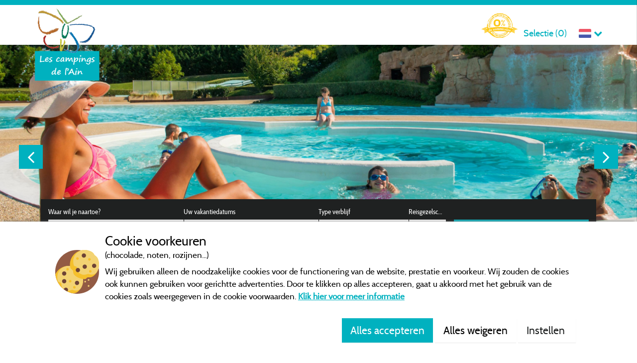

--- FILE ---
content_type: text/html; charset=utf-8
request_url: https://nl.campings-ain.com/camping-le-renom
body_size: 71098
content:



<!DOCTYPE html>
<html>
<head>
    <meta charset="utf-8"/>
    <meta name="viewport" content="width=device-width, initial-scale=1.0">
    <meta http-equiv="X-UA-Compatible" content="IE=edge"/>
    <meta name="referrer" content="unsafe-url">
    <script>
        window.isRhoneAlpes = true;
        (function () {
            if ("-ms-user-select" in document.documentElement.style &&
                navigator.userAgent.match(/IEMobile\/10\.0/)) {
                var msViewportStyle = document.createElement("style");
                msViewportStyle.appendChild(
                    document.createTextNode("@-ms-viewport{width:100%!important}")
                );
                document.getElementsByTagName("head")[0].appendChild(msViewportStyle);
            }
        })();
    </script>

        <title>Camping Le Renom | Bresse | Campingsain.com</title>
        <meta name="description" content="Vind alle praktische info op Camping Le Renom Adres Vonnas | Bresse. Om contact met ons op te nemen: 0474500275" />


    <meta name="robots" content="index,follow">
    <meta name="googlebot" content="index,follow">

    <link rel="canonical" href="https://nl.campings-ain.com/camping-le-renom" />



    
    <link rel="shortcut icon" type="image/x-icon" href="/images/favicon.ico"/>
    
    
<link rel="alternate" href="https://en.campings-ain.com/camping-le-renom" hreflang="en-GB"/>
<link rel="alternate" href="https://en.campings-ain.com/camping-le-renom" hreflang="en-US"/>
<link rel="alternate" href="https://www.campings-ain.com/camping-le-renom" hreflang="x-default"/>
<link rel="alternate" href="https://www.campings-ain.com/camping-le-renom" hreflang="fr-FR"/>
<link rel="alternate" href="https://www.campings-ain.com/camping-le-renom" hreflang="fr-BE"/>
<link rel="alternate" href="https://www.campings-ain.com/camping-le-renom" hreflang="fr-CH"/>
<link rel="alternate" href="https://de.campings-ain.com/camping-le-renom" hreflang="de-DE"/>
<link rel="alternate" href="https://de.campings-ain.com/camping-le-renom" hreflang="de-AT"/>
<link rel="alternate" href="https://de.campings-ain.com/camping-le-renom" hreflang="de-CH"/>
<link rel="alternate" href="https://nl.campings-ain.com/camping-le-renom" hreflang="nl-NL"/>
<link rel="alternate" href="https://nl.campings-ain.com/camping-le-renom" hreflang="nl-BE"/>
    
    <link rel="stylesheet" href="/bundles/cssmain?v=_s7qiktHfh95CcSnXcVRDSevlUQ" />
    
    <meta name="google-site-verification" content="GzEfvy7Gk3XeT91YzGV_qLDHFmjlbmDz1n2tP0HqO38"/>
    <script src="https://cdnjs.cloudflare.com/ajax/libs/moment.js/2.24.0/moment.min.js" integrity="sha256-4iQZ6BVL4qNKlQ27TExEhBN1HFPvAvAMbFavKKosSWQ=" crossorigin="anonymous"></script>
    
    <!-- CRITICAL JS -->
    
    <!-- En production le script est en 'inline' -->
    
        <script type="text/javascript">/*! jQuery v3.7.0 | (c) OpenJS Foundation and other contributors | jquery.org/license */
!function(n,t){"use strict";"object"==typeof module&&"object"==typeof module.exports?module.exports=n.document?t(n,!0):function(n){if(!n.document)throw new Error("jQuery requires a window with a document");return t(n)}:t(n)}("undefined"!=typeof window?window:this,function(n,t){"use strict";function nu(n,t,i){var r,e,f=(i=i||u).createElement("script");if(f.text=n,t)for(r in ae)(e=t[r]||t.getAttribute&&t.getAttribute(r))&&f.setAttribute(r,e);i.head.appendChild(f).parentNode.removeChild(f)}function et(n){return null==n?n+"":"object"==typeof n||"function"==typeof n?oi[dr.call(n)]||"object":typeof n}function ki(n){var t=!!n&&"length"in n&&n.length,i=et(n);return!e(n)&&!ft(n)&&("array"===i||0===t||"number"==typeof t&&0<t&&t-1 in n)}function s(n,t){return n.nodeName&&n.nodeName.toLowerCase()===t.toLowerCase()}function be(n,t){return t?"\0"===n?"�":n.slice(0,-1)+"\\"+n.charCodeAt(n.length-1).toString(16)+" ":"\\"+n}function di(n,t,r){return e(t)?i.grep(n,function(n,i){return!!t.call(n,i,n)!==r}):t.nodeType?i.grep(n,function(n){return n===t!==r}):"string"!=typeof t?i.grep(n,function(n){return-1<d.call(t,n)!==r}):i.filter(t,n,r)}function cu(n,t){while((n=n[t])&&1!==n.nodeType);return n}function st(n){return n}function hi(n){throw n;}function lu(n,t,i,r){var u;try{n&&e(u=n.promise)?u.call(n).done(t).fail(i):n&&e(u=n.then)?u.call(n,t,i):t.apply(void 0,[n].slice(r))}catch(n){i.apply(void 0,[n])}}function li(){u.removeEventListener("DOMContentLoaded",li);n.removeEventListener("load",li);i.ready()}function ge(n,t){return t.toUpperCase()}function k(n){return n.replace(ke,"ms-").replace(de,ge)}function ni(){this.expando=i.expando+ni.uid++}function vu(n,t,i){var u,r;if(void 0===i&&1===n.nodeType)if(u="data-"+t.replace(to,"-$&").toLowerCase(),"string"==typeof(i=n.getAttribute(u))){try{i="true"===(r=i)||"false"!==r&&("null"===r?null:r===+r+""?+r:no.test(r)?JSON.parse(r):r)}catch(n){}c.set(n,t,i)}else i=void 0;return i}function pu(n,t,r,u){var s,h,c=20,l=u?function(){return u.cur()}:function(){return i.css(n,t,"")},o=l(),e=r&&r[3]||(i.cssNumber[t]?"":"px"),f=n.nodeType&&(i.cssNumber[t]||"px"!==e&&+o)&&ti.exec(i.css(n,t));if(f&&f[3]!==e){for(o/=2,e=e||f[3],f=+o||1;c--;)i.style(n,t,f+e),(1-h)*(1-(h=l()/o||.5))<=0&&(c=0),f/=h;f*=2;i.style(n,t,f+e);r=r||[]}return r&&(f=+f||+o||0,s=r[1]?f+(r[1]+1)*r[2]:+r[2],u&&(u.unit=e,u.start=f,u.end=s)),s}function lt(n,t){for(var h,f,a,s,c,l,e,o=[],u=0,v=n.length;u<v;u++)(f=n[u]).style&&(h=f.style.display,t?("none"===h&&(o[u]=r.get(f,"display")||null,o[u]||(f.style.display="")),""===f.style.display&&ii(f)&&(o[u]=(e=c=s=void 0,c=(a=f).ownerDocument,l=a.nodeName,(e=gi[l])||(s=c.body.appendChild(c.createElement(l)),e=i.css(s,"display"),s.parentNode.removeChild(s),"none"===e&&(e="block"),gi[l]=e)))):"none"!==h&&(o[u]="none",r.set(f,"display",h)));for(u=0;u<v;u++)null!=o[u]&&(n[u].style.display=o[u]);return n}function l(n,t){var r;return r="undefined"!=typeof n.getElementsByTagName?n.getElementsByTagName(t||"*"):"undefined"!=typeof n.querySelectorAll?n.querySelectorAll(t||"*"):[],void 0===t||t&&s(n,t)?i.merge([n],r):r}function nr(n,t){for(var i=0,u=n.length;i<u;i++)r.set(n[i],"globalEval",!t||r.get(t[i],"globalEval"))}function du(n,t,r,u,f){for(var e,o,p,c,w,a,s=t.createDocumentFragment(),y=[],h=0,b=n.length;h<b;h++)if((e=n[h])||0===e)if("object"===et(e))i.merge(y,e.nodeType?[e]:e);else if(ku.test(e)){for(o=o||s.appendChild(t.createElement("div")),p=(wu.exec(e)||["",""])[1].toLowerCase(),c=v[p]||v._default,o.innerHTML=c[1]+i.htmlPrefilter(e)+c[2],a=c[0];a--;)o=o.lastChild;i.merge(y,o.childNodes);(o=s.firstChild).textContent=""}else y.push(t.createTextNode(e));for(s.textContent="",h=0;e=y[h++];)if(u&&-1<i.inArray(e,u))f&&f.push(e);else if(w=ct(e),o=l(s.appendChild(e),"script"),w&&nr(o),r)for(a=0;e=o[a++];)bu.test(e.type||"")&&r.push(e);return s}function at(){return!0}function vt(){return!1}function ir(n,t,r,u,f,e){var o,s;if("object"==typeof t){for(s in"string"!=typeof r&&(u=u||r,r=void 0),t)ir(n,s,r,u,t[s],e);return n}if(null==u&&null==f?(f=r,u=r=void 0):null==f&&("string"==typeof r?(f=u,u=void 0):(f=u,u=r,r=void 0)),!1===f)f=vt;else if(!f)return n;return 1===e&&(o=f,(f=function(n){return i().off(n),o.apply(this,arguments)}).guid=o.guid||(o.guid=i.guid++)),n.each(function(){i.event.add(this,t,f,u,r)})}function vi(n,t,u){u?(r.set(n,t,!1),i.event.add(n,t,{namespace:!1,handler:function(n){var f,u=r.get(this,t);if(1&n.isTrigger&&this[t]){if(u)(i.event.special[t]||{}).delegateType&&n.stopPropagation();else if(u=a.call(arguments),r.set(this,t,u),this[t](),f=r.get(this,t),r.set(this,t,!1),u!==f)return n.stopImmediatePropagation(),n.preventDefault(),f}else u&&(r.set(this,t,i.event.trigger(u[0],u.slice(1),this)),n.stopPropagation(),n.isImmediatePropagationStopped=at)}})):void 0===r.get(n,t)&&i.event.add(n,t,at)}function gu(n,t){return s(n,"table")&&s(11!==t.nodeType?t:t.firstChild,"tr")&&i(n).children("tbody")[0]||n}function eo(n){return n.type=(null!==n.getAttribute("type"))+"/"+n.type,n}function oo(n){return"true/"===(n.type||"").slice(0,5)?n.type=n.type.slice(5):n.removeAttribute("type"),n}function nf(n,t){var u,o,f,s,h,e;if(1===t.nodeType){if(r.hasData(n)&&(e=r.get(n).events))for(f in r.remove(t,"handle events"),e)for(u=0,o=e[f].length;u<o;u++)i.event.add(t,f,e[f][u]);c.hasData(n)&&(s=c.access(n),h=i.extend({},s),c.set(t,h))}}function yt(n,t,u,o){t=kr(t);var a,b,c,v,s,y,h=0,p=n.length,d=p-1,w=t[0],k=e(w);if(k||1<p&&"string"==typeof w&&!f.checkClone&&uo.test(w))return n.each(function(i){var r=n.eq(i);k&&(t[0]=w.call(this,i,r.html()));yt(r,t,u,o)});if(p&&(b=(a=du(t,n[0].ownerDocument,!1,n,o)).firstChild,1===a.childNodes.length&&(a=b),b||o)){for(v=(c=i.map(l(a,"script"),eo)).length;h<p;h++)s=a,h!==d&&(s=i.clone(s,!0,!0),v&&i.merge(c,l(s,"script"))),u.call(n[h],s,h);if(v)for(y=c[c.length-1].ownerDocument,i.map(c,oo),h=0;h<v;h++)s=c[h],bu.test(s.type||"")&&!r.access(s,"globalEval")&&i.contains(y,s)&&(s.src&&"module"!==(s.type||"").toLowerCase()?i._evalUrl&&!s.noModule&&i._evalUrl(s.src,{nonce:s.nonce||s.getAttribute("nonce")},y):nu(s.textContent.replace(fo,""),s,y))}return n}function tf(n,t,r){for(var u,e=t?i.filter(t,n):n,f=0;null!=(u=e[f]);f++)r||1!==u.nodeType||i.cleanData(l(u)),u.parentNode&&(r&&ct(u)&&nr(l(u,"script")),u.parentNode.removeChild(u));return n}function ui(n,t,r){var o,s,h,u,c=ur.test(t),e=n.style;return(r=r||yi(n))&&(u=r.getPropertyValue(t)||r[t],c&&u&&(u=u.replace(gt,"$1")||void 0),""!==u||ct(n)||(u=i.style(n,t)),!f.pixelBoxStyles()&&rr.test(u)&&so.test(t)&&(o=e.width,s=e.minWidth,h=e.maxWidth,e.minWidth=e.maxWidth=e.width=u,u=r.width,e.width=o,e.minWidth=s,e.maxWidth=h)),void 0!==u?u+"":u}function uf(n,t){return{get:function(){if(!n())return(this.get=t).apply(this,arguments);delete this.get}}}function fr(n){var t=i.cssProps[n]||sf[n];return t||(n in ef?n:sf[n]=function(n){for(var i=n[0].toUpperCase()+n.slice(1),t=ff.length;t--;)if((n=ff[t]+i)in ef)return n}(n)||n)}function cf(n,t,i){var r=ti.exec(t);return r?Math.max(0,r[2]-(i||0))+(r[3]||"px"):t}function er(n,t,r,u,f,e){var o="width"===t?1:0,h=0,s=0,c=0;if(r===(u?"border":"content"))return 0;for(;o<4;o+=2)"margin"===r&&(c+=i.css(n,r+nt[o],!0,f)),u?("content"===r&&(s-=i.css(n,"padding"+nt[o],!0,f)),"margin"!==r&&(s-=i.css(n,"border"+nt[o]+"Width",!0,f))):(s+=i.css(n,"padding"+nt[o],!0,f),"padding"!==r?s+=i.css(n,"border"+nt[o]+"Width",!0,f):h+=i.css(n,"border"+nt[o]+"Width",!0,f));return!u&&0<=e&&(s+=Math.max(0,Math.ceil(n["offset"+t[0].toUpperCase()+t.slice(1)]-e-s-h-.5))||0),s+c}function lf(n,t,r){var e=yi(n),o=(!f.boxSizingReliable()||r)&&"border-box"===i.css(n,"boxSizing",!1,e),h=o,u=ui(n,t,e),c="offset"+t[0].toUpperCase()+t.slice(1);if(rr.test(u)){if(!r)return u;u="auto"}return(!f.boxSizingReliable()&&o||!f.reliableTrDimensions()&&s(n,"tr")||"auto"===u||!parseFloat(u)&&"inline"===i.css(n,"display",!1,e))&&n.getClientRects().length&&(o="border-box"===i.css(n,"boxSizing",!1,e),(h=c in n)&&(u=n[c])),(u=parseFloat(u)||0)+er(n,t,r||(o?"border":"content"),h,e,u)+"px"}function p(n,t,i,r,u){return new p.prototype.init(n,t,i,r,u)}function or(){pi&&(!1===u.hidden&&n.requestAnimationFrame?n.requestAnimationFrame(or):n.setTimeout(or,i.fx.interval),i.fx.tick())}function pf(){return n.setTimeout(function(){pt=void 0}),pt=Date.now()}function wi(n,t){var u,r=0,i={height:n};for(t=t?1:0;r<4;r+=2-t)i["margin"+(u=nt[r])]=i["padding"+u]=n;return t&&(i.opacity=i.width=n),i}function wf(n,t,i){for(var u,f=(w.tweeners[t]||[]).concat(w.tweeners["*"]),r=0,e=f.length;r<e;r++)if(u=f[r].call(i,t,n))return u}function w(n,t,r){var o,s,h=0,a=w.prefilters.length,f=i.Deferred().always(function(){delete l.elem}),l=function(){if(s)return!1;for(var o=pt||pf(),t=Math.max(0,u.startTime+u.duration-o),i=1-(t/u.duration||0),r=0,e=u.tweens.length;r<e;r++)u.tweens[r].run(i);return f.notifyWith(n,[u,i,t]),i<1&&e?t:(e||f.notifyWith(n,[u,1,0]),f.resolveWith(n,[u]),!1)},u=f.promise({elem:n,props:i.extend({},t),opts:i.extend(!0,{specialEasing:{},easing:i.easing._default},r),originalProperties:t,originalOptions:r,startTime:pt||pf(),duration:r.duration,tweens:[],createTween:function(t,r){var f=i.Tween(n,u.opts,t,r,u.opts.specialEasing[t]||u.opts.easing);return u.tweens.push(f),f},stop:function(t){var i=0,r=t?u.tweens.length:0;if(s)return this;for(s=!0;i<r;i++)u.tweens[i].run(1);return t?(f.notifyWith(n,[u,1,0]),f.resolveWith(n,[u,t])):f.rejectWith(n,[u,t]),this}}),c=u.props;for(!function(n,t){var r,f,e,u,o;for(r in n)if(e=t[f=k(r)],u=n[r],Array.isArray(u)&&(e=u[1],u=n[r]=u[0]),r!==f&&(n[f]=u,delete n[r]),(o=i.cssHooks[f])&&"expand"in o)for(r in u=o.expand(u),delete n[f],u)r in n||(n[r]=u[r],t[r]=e);else t[f]=e}(c,u.opts.specialEasing);h<a;h++)if(o=w.prefilters[h].call(u,n,c,u.opts))return e(o.stop)&&(i._queueHooks(u.elem,u.opts.queue).stop=o.stop.bind(o)),o;return i.map(c,wf,u),e(u.opts.start)&&u.opts.start.call(n,u),u.progress(u.opts.progress).done(u.opts.done,u.opts.complete).fail(u.opts.fail).always(u.opts.always),i.fx.timer(i.extend(l,{elem:n,anim:u,queue:u.opts.queue})),u}function rt(n){return(n.match(y)||[]).join(" ")}function ut(n){return n.getAttribute&&n.getAttribute("class")||""}function sr(n){return Array.isArray(n)?n:"string"==typeof n&&n.match(y)||[]}function ar(n,t,r,u){var f;if(Array.isArray(t))i.each(t,function(t,i){r||lo.test(n)?u(n,i):ar(n+"["+("object"==typeof i&&null!=i?t:"")+"]",i,r,u)});else if(r||"object"!==et(t))u(n,t);else for(f in t)ar(n+"["+f+"]",t[f],r,u)}function ue(n){return function(t,i){"string"!=typeof t&&(i=t,t="*");var r,u=0,f=t.toLowerCase().match(y)||[];if(e(i))while(r=f[u++])"+"===r[0]?(r=r.slice(1)||"*",(n[r]=n[r]||[]).unshift(i)):(n[r]=n[r]||[]).push(i)}}function fe(n,t,r,u){function e(s){var h;return f[s]=!0,i.each(n[s]||[],function(n,i){var s=i(t,r,u);return"string"!=typeof s||o||f[s]?o?!(h=s):void 0:(t.dataTypes.unshift(s),e(s),!1)}),h}var f={},o=n===vr;return e(t.dataTypes[0])||!f["*"]&&e("*")}function pr(n,t){var r,u,f=i.ajaxSettings.flatOptions||{};for(r in t)void 0!==t[r]&&((f[r]?n:u||(u={}))[r]=t[r]);return u&&i.extend(!0,n,u),n}var h=[],br=Object.getPrototypeOf,a=h.slice,kr=h.flat?function(n){return h.flat.call(n)}:function(n){return h.concat.apply([],n)},ei=h.push,d=h.indexOf,oi={},dr=oi.toString,dt=oi.hasOwnProperty,gr=dt.toString,le=gr.call(Object),f={},e=function(n){return"function"==typeof n&&"number"!=typeof n.nodeType&&"function"!=typeof n.item},ft=function(n){return null!=n&&n===n.window},u=n.document,ae={type:!0,src:!0,nonce:!0,noModule:!0},tu="3.7.0",ve=/HTML$/i,i=function(n,t){return new i.fn.init(n,t)},iu,b,si,eu,ou,su,hu,y,au,ci,ht,ii,gi,v,ku,tr,pt,pi,wt,af,vf,yf,bf,bt,kf,df,gf,cr,lr,ee,kt,oe,wr,bi,se,he,ce;i.fn=i.prototype={jquery:tu,constructor:i,length:0,toArray:function(){return a.call(this)},get:function(n){return null==n?a.call(this):n<0?this[n+this.length]:this[n]},pushStack:function(n){var t=i.merge(this.constructor(),n);return t.prevObject=this,t},each:function(n){return i.each(this,n)},map:function(n){return this.pushStack(i.map(this,function(t,i){return n.call(t,i,t)}))},slice:function(){return this.pushStack(a.apply(this,arguments))},first:function(){return this.eq(0)},last:function(){return this.eq(-1)},even:function(){return this.pushStack(i.grep(this,function(n,t){return(t+1)%2}))},odd:function(){return this.pushStack(i.grep(this,function(n,t){return t%2}))},eq:function(n){var i=this.length,t=+n+(n<0?i:0);return this.pushStack(0<=t&&t<i?[this[t]]:[])},end:function(){return this.prevObject||this.constructor()},push:ei,sort:h.sort,splice:h.splice};i.extend=i.fn.extend=function(){var s,u,f,t,o,c,n=arguments[0]||{},r=1,l=arguments.length,h=!1;for("boolean"==typeof n&&(h=n,n=arguments[r]||{},r++),"object"==typeof n||e(n)||(n={}),r===l&&(n=this,r--);r<l;r++)if(null!=(s=arguments[r]))for(u in s)t=s[u],"__proto__"!==u&&n!==t&&(h&&t&&(i.isPlainObject(t)||(o=Array.isArray(t)))?(f=n[u],c=o&&!Array.isArray(f)?[]:o||i.isPlainObject(f)?f:{},o=!1,n[u]=i.extend(h,c,t)):void 0!==t&&(n[u]=t));return n};i.extend({expando:"jQuery"+(tu+Math.random()).replace(/\D/g,""),isReady:!0,error:function(n){throw new Error(n);},noop:function(){},isPlainObject:function(n){var t,i;return!(!n||"[object Object]"!==dr.call(n))&&(!(t=br(n))||"function"==typeof(i=dt.call(t,"constructor")&&t.constructor)&&gr.call(i)===le)},isEmptyObject:function(n){for(var t in n)return!1;return!0},globalEval:function(n,t,i){nu(n,{nonce:t&&t.nonce},i)},each:function(n,t){var r,i=0;if(ki(n)){for(r=n.length;i<r;i++)if(!1===t.call(n[i],i,n[i]))break}else for(i in n)if(!1===t.call(n[i],i,n[i]))break;return n},text:function(n){var r,u="",f=0,t=n.nodeType;if(t){if(1===t||9===t||11===t)return n.textContent;if(3===t||4===t)return n.nodeValue}else while(r=n[f++])u+=i.text(r);return u},makeArray:function(n,t){var r=t||[];return null!=n&&(ki(Object(n))?i.merge(r,"string"==typeof n?[n]:n):ei.call(r,n)),r},inArray:function(n,t,i){return null==t?-1:d.call(t,n,i)},isXMLDoc:function(n){var i=n&&n.namespaceURI,t=n&&(n.ownerDocument||n).documentElement;return!ve.test(i||t&&t.nodeName||"HTML")},merge:function(n,t){for(var u=+t.length,i=0,r=n.length;i<u;i++)n[r++]=t[i];return n.length=r,n},grep:function(n,t,i){for(var u=[],r=0,f=n.length,e=!i;r<f;r++)!t(n[r],r)!==e&&u.push(n[r]);return u},map:function(n,t,i){var e,u,r=0,f=[];if(ki(n))for(e=n.length;r<e;r++)null!=(u=t(n[r],r,i))&&f.push(u);else for(r in n)null!=(u=t(n[r],r,i))&&f.push(u);return kr(f)},guid:1,support:f});"function"==typeof Symbol&&(i.fn[Symbol.iterator]=h[Symbol.iterator]);i.each("Boolean Number String Function Array Date RegExp Object Error Symbol".split(" "),function(n,t){oi["[object "+t+"]"]=t.toLowerCase()});var ye=h.pop,pe=h.sort,we=h.splice,o="[\\x20\\t\\r\\n\\f]",gt=new RegExp("^"+o+"+|((?:^|[^\\\\])(?:\\\\.)*)"+o+"+$","g");i.contains=function(n,t){var i=t&&t.parentNode;return n===i||!(!i||1!==i.nodeType||!(n.contains?n.contains(i):n.compareDocumentPosition&&16&n.compareDocumentPosition(i)))};iu=/([\0-\x1f\x7f]|^-?\d)|^-$|[^\x80-\uFFFF\w-]/g;i.escapeSelector=function(n){return(n+"").replace(iu,be)};b=u;si=ei;!function(){function r(n,t,o,s){var h,b,a,y,k,d,g,w=t&&t.ownerDocument,p=t?t.nodeType:9;if(o=o||[],"string"!=typeof n||!n||1!==p&&9!==p&&11!==p)return o;if(!s&&(nt(t),t=t||u,l)){if(11!==p&&(k=ir.exec(n)))if(h=k[1]){if(9===p){if(!(a=t.getElementById(h)))return o;if(a.id===h)return v.call(o,a),o}else if(w&&(a=w.getElementById(h))&&r.contains(t,a)&&a.id===h)return v.call(o,a),o}else{if(k[2])return v.apply(o,t.getElementsByTagName(n)),o;if((h=k[3])&&t.getElementsByClassName)return v.apply(o,t.getElementsByClassName(h)),o}if(!(st[n+" "]||c&&c.test(n))){if(g=n,w=t,1===p&&(ki.test(n)||li.test(n))){for((w=bt.test(n)&&kt(t.parentNode)||t)==t&&f.scope||((y=t.getAttribute("id"))?y=i.escapeSelector(y):t.setAttribute("id",y=e)),b=(d=lt(n)).length;b--;)d[b]=(y?"#"+y:":scope")+" "+at(d[b]);g=d.join(",")}try{return v.apply(o,w.querySelectorAll(g)),o}catch(t){st(n,!0)}finally{y===e&&t.removeAttribute("id")}}}return yi(n.replace(gt,"$1"),t,o,s)}function ct(){var n=[];return function i(r,u){return n.push(r+" ")>t.cacheLength&&delete i[n.shift()],i[r+" "]=u}}function y(n){return n[e]=!0,n}function ut(n){var t=u.createElement("fieldset");try{return!!n(t)}catch(n){return!1}finally{t.parentNode&&t.parentNode.removeChild(t);t=null}}function fr(n){return function(t){return s(t,"input")&&t.type===n}}function er(n){return function(t){return(s(t,"input")||s(t,"button"))&&t.type===n}}function ai(n){return function(t){return"form"in t?t.parentNode&&!1===t.disabled?"label"in t?"label"in t.parentNode?t.parentNode.disabled===n:t.disabled===n:t.isDisabled===n||t.isDisabled!==!n&&ur(t)===n:t.disabled===n:"label"in t&&t.disabled===n}}function it(n){return y(function(t){return t=+t,y(function(i,r){for(var u,f=n([],i.length,t),e=f.length;e--;)i[u=f[e]]&&(i[u]=!(r[u]=i[u]))})})}function kt(n){return n&&"undefined"!=typeof n.getElementsByTagName&&n}function nt(n){var s,h=n?n.ownerDocument||n:b;return h!=u&&9===h.nodeType&&h.documentElement&&(g=(u=h).documentElement,l=!i.isXMLDoc(u),pt=g.matches||g.webkitMatchesSelector||g.msMatchesSelector,b!=u&&(s=u.defaultView)&&s.top!==s&&s.addEventListener("unload",rr),f.getById=ut(function(n){return g.appendChild(n).id=i.expando,!u.getElementsByName||!u.getElementsByName(i.expando).length}),f.disconnectedMatch=ut(function(n){return pt.call(n,"*")}),f.scope=ut(function(){return u.querySelectorAll(":scope")}),f.cssHas=ut(function(){try{return u.querySelector(":has(*,:jqfake)"),!1}catch(n){return!0}}),f.getById?(t.filter.ID=function(n){var t=n.replace(w,k);return function(n){return n.getAttribute("id")===t}},t.find.ID=function(n,t){if("undefined"!=typeof t.getElementById&&l){var i=t.getElementById(n);return i?[i]:[]}}):(t.filter.ID=function(n){var t=n.replace(w,k);return function(n){var i="undefined"!=typeof n.getAttributeNode&&n.getAttributeNode("id");return i&&i.value===t}},t.find.ID=function(n,t){if("undefined"!=typeof t.getElementById&&l){var r,u,f,i=t.getElementById(n);if(i){if((r=i.getAttributeNode("id"))&&r.value===n)return[i];for(f=t.getElementsByName(n),u=0;i=f[u++];)if((r=i.getAttributeNode("id"))&&r.value===n)return[i]}return[]}}),t.find.TAG=function(n,t){return"undefined"!=typeof t.getElementsByTagName?t.getElementsByTagName(n):t.querySelectorAll(n)},t.find.CLASS=function(n,t){if("undefined"!=typeof t.getElementsByClassName&&l)return t.getElementsByClassName(n)},c=[],ut(function(n){var t;g.appendChild(n).innerHTML="<a id='"+e+"' href='' disabled='disabled'><\/a><select id='"+e+"-\r\\' disabled='disabled'><option selected=''><\/option><\/select>";n.querySelectorAll("[selected]").length||c.push("\\["+o+"*(?:value|"+oi+")");n.querySelectorAll("[id~="+e+"-]").length||c.push("~=");n.querySelectorAll("a#"+e+"+*").length||c.push(".#.+[+~]");n.querySelectorAll(":checked").length||c.push(":checked");(t=u.createElement("input")).setAttribute("type","hidden");n.appendChild(t).setAttribute("name","D");g.appendChild(n).disabled=!0;2!==n.querySelectorAll(":disabled").length&&c.push(":enabled",":disabled");(t=u.createElement("input")).setAttribute("name","");n.appendChild(t);n.querySelectorAll("[name='']").length||c.push("\\["+o+"*name"+o+"*="+o+"*(?:''|\"\")")}),f.cssHas||c.push(":has"),c=c.length&&new RegExp(c.join("|")),wt=function(n,t){if(n===t)return ot=!0,0;var i=!n.compareDocumentPosition-!t.compareDocumentPosition;return i||(1&(i=(n.ownerDocument||n)==(t.ownerDocument||t)?n.compareDocumentPosition(t):1)||!f.sortDetached&&t.compareDocumentPosition(n)===i?n===u||n.ownerDocument==b&&r.contains(b,n)?-1:t===u||t.ownerDocument==b&&r.contains(b,t)?1:ft?d.call(ft,n)-d.call(ft,t):0:4&i?-1:1)}),u}function vi(){}function lt(n,i){var e,f,s,o,u,h,c,l=fi[n+" "];if(l)return i?0:l.slice(0);for(u=n,h=[],c=t.preFilter;u;){for(o in e&&!(f=bi.exec(u))||(f&&(u=u.slice(f[0].length)||u),h.push(s=[])),e=!1,(f=li.exec(u))&&(e=f.shift(),s.push({value:e,type:f[0].replace(gt," ")}),u=u.slice(e.length)),t.filter)(f=ht[o].exec(u))&&(!c[o]||(f=c[o](f)))&&(e=f.shift(),s.push({value:e,type:o,matches:f}),u=u.slice(e.length));if(!e)break}return i?u.length:u?r.error(n):fi(n,h).slice(0)}function at(n){for(var t=0,r=n.length,i="";t<r;t++)i+=n[t].value;return i}function vt(n,t,i){var r=t.dir,u=t.next,f=u||r,o=i&&"parentNode"===f,h=pi++;return t.first?function(t,i,u){while(t=t[r])if(1===t.nodeType||o)return n(t,i,u);return!1}:function(t,i,c){var l,a,v=[p,h];if(c){while(t=t[r])if((1===t.nodeType||o)&&n(t,i,c))return!0}else while(t=t[r])if(1===t.nodeType||o)if(a=t[e]||(t[e]={}),u&&s(t,u))t=t[r]||t;else{if((l=a[f])&&l[0]===p&&l[1]===h)return v[2]=l[2];if((a[f]=v)[2]=n(t,i,c))return!0}return!1}}function ni(n){return 1<n.length?function(t,i,r){for(var u=n.length;u--;)if(!n[u](t,i,r))return!1;return!0}:n[0]}function yt(n,t,i,r,u){for(var e,o=[],f=0,s=n.length,h=null!=t;f<s;f++)(e=n[f])&&(i&&!i(e,r,u)||(o.push(e),h&&t.push(f)));return o}function ti(n,t,i,u,f,o){return u&&!u[e]&&(u=ti(u)),f&&!f[e]&&(f=ti(f,o)),y(function(e,o,s,h){var a,l,y,c,b=[],w=[],k=o.length,g=e||function(n,t,i){for(var u=0,f=t.length;u<f;u++)r(n,t[u],i);return i}(t||"*",s.nodeType?[s]:s,[]),p=!n||!e&&t?g:yt(g,b,n,s,h);if(i?i(p,c=f||(e?n:k||u)?[]:o,s,h):c=p,u)for(a=yt(c,w),u(a,[],s,h),l=a.length;l--;)(y=a[l])&&(c[w[l]]=!(p[w[l]]=y));if(e){if(f||n){if(f){for(a=[],l=c.length;l--;)(y=c[l])&&a.push(p[l]=y);f(null,c=[],a,h)}for(l=c.length;l--;)(y=c[l])&&-1<(a=f?d.call(e,y):b[l])&&(e[a]=!(o[a]=y))}}else c=yt(c===o?c.splice(k,c.length):c),f?f(null,o,c,h):v.apply(o,c)})}function ii(n){for(var o,u,r,s=n.length,h=t.relative[n[0].type],c=h||t.relative[" "],i=h?1:0,l=vt(function(n){return n===o},c,!0),a=vt(function(n){return-1<d.call(o,n)},c,!0),f=[function(n,t,i){var r=!h&&(i||t!=et)||((o=t).nodeType?l(n,t,i):a(n,t,i));return o=null,r}];i<s;i++)if(u=t.relative[n[i].type])f=[vt(ni(f),u)];else{if((u=t.filter[n[i].type].apply(null,n[i].matches))[e]){for(r=++i;r<s;r++)if(t.relative[n[r].type])break;return ti(1<i&&ni(f),1<i&&at(n.slice(0,i-1).concat({value:" "===n[i-2].type?"*":""})).replace(gt,"$1"),u,i<r&&ii(n.slice(i,r)),r<s&&ii(n=n.slice(r)),r<s&&at(n))}f.push(u)}return ni(f)}function ri(n,r){var s,h,c,o,a,w,b=[],k=[],f=ei[n+" "];if(!f){for(r||(r=lt(n)),s=r.length;s--;)(f=ii(r[s]))[e]?b.push(f):k.push(f);(f=ei(n,(h=k,o=0<(c=b).length,a=0<h.length,w=function(n,r,f,e,s){var y,g,k,d=0,w="0",tt=n&&[],b=[],it=et,rt=n||a&&t.find.TAG("*",s),ut=p+=null==it?1:Math.random()||.1,ft=rt.length;for(s&&(et=r==u||r||s);w!==ft&&null!=(y=rt[w]);w++){if(a&&y){for(g=0,r||y.ownerDocument==u||(nt(y),f=!l);k=h[g++];)if(k(y,r||u,f)){v.call(e,y);break}s&&(p=ut)}o&&((y=!k&&y)&&d--,n&&tt.push(y))}if(d+=w,o&&w!==d){for(g=0;k=c[g++];)k(tt,b,r,f);if(n){if(0<d)while(w--)tt[w]||b[w]||(b[w]=ye.call(e));b=yt(b)}v.apply(e,b);s&&!n&&0<b.length&&1<d+c.length&&i.uniqueSort(e)}return s&&(p=ut,et=it),tt},o?y(w):w))).selector=n}return f}function yi(n,i,r,u){var o,f,e,c,a,h="function"==typeof n&&n,s=!u&&lt(n=h.selector||n);if(r=r||[],1===s.length){if(2<(f=s[0]=s[0].slice(0)).length&&"ID"===(e=f[0]).type&&9===i.nodeType&&l&&t.relative[f[1].type]){if(!(i=(t.find.ID(e.matches[0].replace(w,k),i)||[])[0]))return r;h&&(i=i.parentNode);n=n.slice(f.shift().value.length)}for(o=ht.needsContext.test(n)?0:f.length;o--;){if(e=f[o],t.relative[c=e.type])break;if((a=t.find[c])&&(u=a(e.matches[0].replace(w,k),bt.test(f[0].type)&&kt(i.parentNode)||i))){if(f.splice(o,1),!(n=u.length&&at(f)))return v.apply(r,u),r;break}}}return(h||ri(n,s))(u,i,!l,r,!i||bt.test(n)&&kt(i.parentNode)||i),r}var rt,t,et,ft,ot,u,g,l,c,pt,v=si,e=i.expando,p=0,pi=0,ui=ct(),fi=ct(),ei=ct(),st=ct(),wt=function(n,t){return n===t&&(ot=!0),0},oi="checked|selected|async|autofocus|autoplay|controls|defer|disabled|hidden|ismap|loop|multiple|open|readonly|required|scoped",tt="(?:\\\\[\\da-fA-F]{1,6}"+o+"?|\\\\[^\\r\\n\\f]|[\\w-]|[^\0-\\x7f])+",hi="\\["+o+"*("+tt+")(?:"+o+"*([*^$|!~]?=)"+o+"*(?:'((?:\\\\.|[^\\\\'])*)'|\"((?:\\\\.|[^\\\\\"])*)\"|("+tt+"))|)"+o+"*\\]",ci=":("+tt+")(?:\\((('((?:\\\\.|[^\\\\'])*)'|\"((?:\\\\.|[^\\\\\"])*)\")|((?:\\\\.|[^\\\\()[\\]]|"+hi+")*)|.*)\\)|)",wi=new RegExp(o+"+","g"),bi=new RegExp("^"+o+"*,"+o+"*"),li=new RegExp("^"+o+"*([>+~]|"+o+")"+o+"*"),ki=new RegExp(o+"|>"),di=new RegExp(ci),gi=new RegExp("^"+tt+"$"),ht={ID:new RegExp("^#("+tt+")"),CLASS:new RegExp("^\\.("+tt+")"),TAG:new RegExp("^("+tt+"|[*])"),ATTR:new RegExp("^"+hi),PSEUDO:new RegExp("^"+ci),CHILD:new RegExp("^:(only|first|last|nth|nth-last)-(child|of-type)(?:\\("+o+"*(even|odd|(([+-]|)(\\d*)n|)"+o+"*(?:([+-]|)"+o+"*(\\d+)|))"+o+"*\\)|)","i"),bool:new RegExp("^(?:"+oi+")$","i"),needsContext:new RegExp("^"+o+"*[>+~]|:(even|odd|eq|gt|lt|nth|first|last)(?:\\("+o+"*((?:-\\d)?\\d*)"+o+"*\\)|)(?=[^-]|$)","i")},nr=/^(?:input|select|textarea|button)$/i,tr=/^h\d$/i,ir=/^(?:#([\w-]+)|(\w+)|\.([\w-]+))$/,bt=/[+~]/,w=new RegExp("\\\\[\\da-fA-F]{1,6}"+o+"?|\\\\([^\\r\\n\\f])","g"),k=function(n,t){var i="0x"+n.slice(1)-65536;return t||(i<0?String.fromCharCode(i+65536):String.fromCharCode(i>>10|55296,1023&i|56320))},rr=function(){nt()},ur=vt(function(n){return!0===n.disabled&&s(n,"fieldset")},{dir:"parentNode",next:"legend"});try{v.apply(h=a.call(b.childNodes),b.childNodes);h[b.childNodes.length].nodeType}catch(rt){v={apply:function(n,t){si.apply(n,a.call(t))},call:function(n){si.apply(n,a.call(arguments,1))}}}for(rt in r.matches=function(n,t){return r(n,null,null,t)},r.matchesSelector=function(n,t){if(nt(n),l&&!st[t+" "]&&(!c||!c.test(t)))try{var i=pt.call(n,t);if(i||f.disconnectedMatch||n.document&&11!==n.document.nodeType)return i}catch(n){st(t,!0)}return 0<r(t,u,null,[n]).length},r.contains=function(n,t){return(n.ownerDocument||n)!=u&&nt(n),i.contains(n,t)},r.attr=function(n,i){(n.ownerDocument||n)!=u&&nt(n);var r=t.attrHandle[i.toLowerCase()],f=r&&dt.call(t.attrHandle,i.toLowerCase())?r(n,i,!l):void 0;return void 0!==f?f:n.getAttribute(i)},r.error=function(n){throw new Error("Syntax error, unrecognized expression: "+n);},i.uniqueSort=function(n){var r,u=[],t=0,i=0;if(ot=!f.sortStable,ft=!f.sortStable&&a.call(n,0),pe.call(n,wt),ot){while(r=n[i++])r===n[i]&&(t=u.push(i));while(t--)we.call(n,u[t],1)}return ft=null,n},i.fn.uniqueSort=function(){return this.pushStack(i.uniqueSort(a.apply(this)))},(t=i.expr={cacheLength:50,createPseudo:y,match:ht,attrHandle:{},find:{},relative:{">":{dir:"parentNode",first:!0}," ":{dir:"parentNode"},"+":{dir:"previousSibling",first:!0},"~":{dir:"previousSibling"}},preFilter:{ATTR:function(n){return n[1]=n[1].replace(w,k),n[3]=(n[3]||n[4]||n[5]||"").replace(w,k),"~="===n[2]&&(n[3]=" "+n[3]+" "),n.slice(0,4)},CHILD:function(n){return n[1]=n[1].toLowerCase(),"nth"===n[1].slice(0,3)?(n[3]||r.error(n[0]),n[4]=+(n[4]?n[5]+(n[6]||1):2*("even"===n[3]||"odd"===n[3])),n[5]=+(n[7]+n[8]||"odd"===n[3])):n[3]&&r.error(n[0]),n},PSEUDO:function(n){var i,t=!n[6]&&n[2];return ht.CHILD.test(n[0])?null:(n[3]?n[2]=n[4]||n[5]||"":t&&di.test(t)&&(i=lt(t,!0))&&(i=t.indexOf(")",t.length-i)-t.length)&&(n[0]=n[0].slice(0,i),n[2]=t.slice(0,i)),n.slice(0,3))}},filter:{TAG:function(n){var t=n.replace(w,k).toLowerCase();return"*"===n?function(){return!0}:function(n){return s(n,t)}},CLASS:function(n){var t=ui[n+" "];return t||(t=new RegExp("(^|"+o+")"+n+"("+o+"|$)"))&&ui(n,function(n){return t.test("string"==typeof n.className&&n.className||"undefined"!=typeof n.getAttribute&&n.getAttribute("class")||"")})},ATTR:function(n,t,i){return function(u){var f=r.attr(u,n);return null==f?"!="===t:!t||(f+="","="===t?f===i:"!="===t?f!==i:"^="===t?i&&0===f.indexOf(i):"*="===t?i&&-1<f.indexOf(i):"$="===t?i&&f.slice(-i.length)===i:"~="===t?-1<(" "+f.replace(wi," ")+" ").indexOf(i):"|="===t&&(f===i||f.slice(0,i.length+1)===i+"-"))}},CHILD:function(n,t,i,r,u){var h="nth"!==n.slice(0,3),o="last"!==n.slice(-4),f="of-type"===t;return 1===r&&0===u?function(n){return!!n.parentNode}:function(t,i,c){var w,d,l,v,b,k=h!==o?"nextSibling":"previousSibling",y=t.parentNode,nt=f&&t.nodeName.toLowerCase(),g=!c&&!f,a=!1;if(y){if(h){while(k){for(l=t;l=l[k];)if(f?s(l,nt):1===l.nodeType)return!1;b=k="only"===n&&!b&&"nextSibling"}return!0}if(b=[o?y.firstChild:y.lastChild],o&&g){for(a=(v=(w=(d=y[e]||(y[e]={}))[n]||[])[0]===p&&w[1])&&w[2],l=v&&y.childNodes[v];l=++v&&l&&l[k]||(a=v=0)||b.pop();)if(1===l.nodeType&&++a&&l===t){d[n]=[p,v,a];break}}else if(g&&(a=v=(w=(d=t[e]||(t[e]={}))[n]||[])[0]===p&&w[1]),!1===a)while(l=++v&&l&&l[k]||(a=v=0)||b.pop())if((f?s(l,nt):1===l.nodeType)&&++a&&(g&&((d=l[e]||(l[e]={}))[n]=[p,a]),l===t))break;return(a-=u)===r||a%r==0&&0<=a/r}}},PSEUDO:function(n,i){var f,u=t.pseudos[n]||t.setFilters[n.toLowerCase()]||r.error("unsupported pseudo: "+n);return u[e]?u(i):1<u.length?(f=[n,n,"",i],t.setFilters.hasOwnProperty(n.toLowerCase())?y(function(n,t){for(var e,r=u(n,i),f=r.length;f--;)n[e=d.call(n,r[f])]=!(t[e]=r[f])}):function(n){return u(n,0,f)}):u}},pseudos:{not:y(function(n){var t=[],r=[],i=ri(n.replace(gt,"$1"));return i[e]?y(function(n,t,r,u){for(var e,o=i(n,null,u,[]),f=n.length;f--;)(e=o[f])&&(n[f]=!(t[f]=e))}):function(n,u,f){return t[0]=n,i(t,null,f,r),t[0]=null,!r.pop()}}),has:y(function(n){return function(t){return 0<r(n,t).length}}),contains:y(function(n){return n=n.replace(w,k),function(t){return-1<(t.textContent||i.text(t)).indexOf(n)}}),lang:y(function(n){return gi.test(n||"")||r.error("unsupported lang: "+n),n=n.replace(w,k).toLowerCase(),function(t){var i;do if(i=l?t.lang:t.getAttribute("xml:lang")||t.getAttribute("lang"))return(i=i.toLowerCase())===n||0===i.indexOf(n+"-");while((t=t.parentNode)&&1===t.nodeType);return!1}}),target:function(t){var i=n.location&&n.location.hash;return i&&i.slice(1)===t.id},root:function(n){return n===g},focus:function(n){return n===function(){try{return u.activeElement}catch(n){}}()&&u.hasFocus()&&!!(n.type||n.href||~n.tabIndex)},enabled:ai(!1),disabled:ai(!0),checked:function(n){return s(n,"input")&&!!n.checked||s(n,"option")&&!!n.selected},selected:function(n){return n.parentNode&&n.parentNode.selectedIndex,!0===n.selected},empty:function(n){for(n=n.firstChild;n;n=n.nextSibling)if(n.nodeType<6)return!1;return!0},parent:function(n){return!t.pseudos.empty(n)},header:function(n){return tr.test(n.nodeName)},input:function(n){return nr.test(n.nodeName)},button:function(n){return s(n,"input")&&"button"===n.type||s(n,"button")},text:function(n){var t;return s(n,"input")&&"text"===n.type&&(null==(t=n.getAttribute("type"))||"text"===t.toLowerCase())},first:it(function(){return[0]}),last:it(function(n,t){return[t-1]}),eq:it(function(n,t,i){return[i<0?i+t:i]}),even:it(function(n,t){for(var i=0;i<t;i+=2)n.push(i);return n}),odd:it(function(n,t){for(var i=1;i<t;i+=2)n.push(i);return n}),lt:it(function(n,t,i){for(var r=i<0?i+t:t<i?t:i;0<=--r;)n.push(r);return n}),gt:it(function(n,t,i){for(var r=i<0?i+t:i;++r<t;)n.push(r);return n})}}).pseudos.nth=t.pseudos.eq,{radio:!0,checkbox:!0,file:!0,password:!0,image:!0})t.pseudos[rt]=fr(rt);for(rt in{submit:!0,reset:!0})t.pseudos[rt]=er(rt);vi.prototype=t.filters=t.pseudos;t.setFilters=new vi;f.sortStable=e.split("").sort(wt).join("")===e;nt();f.sortDetached=ut(function(n){return 1&n.compareDocumentPosition(u.createElement("fieldset"))});i.find=r;i.expr[":"]=i.expr.pseudos;i.unique=i.uniqueSort;r.compile=ri;r.select=yi;r.setDocument=nt;r.escape=i.escapeSelector;r.getText=i.text;r.isXML=i.isXMLDoc;r.selectors=i.expr;r.support=i.support;r.uniqueSort=i.uniqueSort}();var ot=function(n,t,r){for(var u=[],f=void 0!==r;(n=n[t])&&9!==n.nodeType;)if(1===n.nodeType){if(f&&i(n).is(r))break;u.push(n)}return u},ru=function(n,t){for(var i=[];n;n=n.nextSibling)1===n.nodeType&&n!==t&&i.push(n);return i},uu=i.expr.match.needsContext,fu=/^<([a-z][^\/\0>:\x20\t\r\n\f]*)[\x20\t\r\n\f]*\/?>(?:<\/\1>|)$/i;i.filter=function(n,t,r){var u=t[0];return r&&(n=":not("+n+")"),1===t.length&&1===u.nodeType?i.find.matchesSelector(u,n)?[u]:[]:i.find.matches(n,i.grep(t,function(n){return 1===n.nodeType}))};i.fn.extend({find:function(n){var t,r,u=this.length,f=this;if("string"!=typeof n)return this.pushStack(i(n).filter(function(){for(t=0;t<u;t++)if(i.contains(f[t],this))return!0}));for(r=this.pushStack([]),t=0;t<u;t++)i.find(n,f[t],r);return 1<u?i.uniqueSort(r):r},filter:function(n){return this.pushStack(di(this,n||[],!1))},not:function(n){return this.pushStack(di(this,n||[],!0))},is:function(n){return!!di(this,"string"==typeof n&&uu.test(n)?i(n):n||[],!1).length}});ou=/^(?:\s*(<[\w\W]+>)[^>]*|#([\w-]+))$/;(i.fn.init=function(n,t,r){var f,o;if(!n)return this;if(r=r||eu,"string"==typeof n){if(!(f="<"===n[0]&&">"===n[n.length-1]&&3<=n.length?[null,n,null]:ou.exec(n))||!f[1]&&t)return!t||t.jquery?(t||r).find(n):this.constructor(t).find(n);if(f[1]){if(t=t instanceof i?t[0]:t,i.merge(this,i.parseHTML(f[1],t&&t.nodeType?t.ownerDocument||t:u,!0)),fu.test(f[1])&&i.isPlainObject(t))for(f in t)e(this[f])?this[f](t[f]):this.attr(f,t[f]);return this}return(o=u.getElementById(f[2]))&&(this[0]=o,this.length=1),this}return n.nodeType?(this[0]=n,this.length=1,this):e(n)?void 0!==r.ready?r.ready(n):n(i):i.makeArray(n,this)}).prototype=i.fn;eu=i(u);su=/^(?:parents|prev(?:Until|All))/;hu={children:!0,contents:!0,next:!0,prev:!0};i.fn.extend({has:function(n){var t=i(n,this),r=t.length;return this.filter(function(){for(var n=0;n<r;n++)if(i.contains(this,t[n]))return!0})},closest:function(n,t){var r,f=0,o=this.length,u=[],e="string"!=typeof n&&i(n);if(!uu.test(n))for(;f<o;f++)for(r=this[f];r&&r!==t;r=r.parentNode)if(r.nodeType<11&&(e?-1<e.index(r):1===r.nodeType&&i.find.matchesSelector(r,n))){u.push(r);break}return this.pushStack(1<u.length?i.uniqueSort(u):u)},index:function(n){return n?"string"==typeof n?d.call(i(n),this[0]):d.call(this,n.jquery?n[0]:n):this[0]&&this[0].parentNode?this.first().prevAll().length:-1},add:function(n,t){return this.pushStack(i.uniqueSort(i.merge(this.get(),i(n,t))))},addBack:function(n){return this.add(null==n?this.prevObject:this.prevObject.filter(n))}});i.each({parent:function(n){var t=n.parentNode;return t&&11!==t.nodeType?t:null},parents:function(n){return ot(n,"parentNode")},parentsUntil:function(n,t,i){return ot(n,"parentNode",i)},next:function(n){return cu(n,"nextSibling")},prev:function(n){return cu(n,"previousSibling")},nextAll:function(n){return ot(n,"nextSibling")},prevAll:function(n){return ot(n,"previousSibling")},nextUntil:function(n,t,i){return ot(n,"nextSibling",i)},prevUntil:function(n,t,i){return ot(n,"previousSibling",i)},siblings:function(n){return ru((n.parentNode||{}).firstChild,n)},children:function(n){return ru(n.firstChild)},contents:function(n){return null!=n.contentDocument&&br(n.contentDocument)?n.contentDocument:(s(n,"template")&&(n=n.content||n),i.merge([],n.childNodes))}},function(n,t){i.fn[n]=function(r,u){var f=i.map(this,t,r);return"Until"!==n.slice(-5)&&(u=r),u&&"string"==typeof u&&(f=i.filter(u,f)),1<this.length&&(hu[n]||i.uniqueSort(f),su.test(n)&&f.reverse()),this.pushStack(f)}});y=/[^\x20\t\r\n\f]+/g;i.Callbacks=function(n){var l,h;n="string"==typeof n?(l=n,h={},i.each(l.match(y)||[],function(n,t){h[t]=!0}),h):i.extend({},n);var o,r,a,u,t=[],s=[],f=-1,v=function(){for(u=u||n.once,a=o=!0;s.length;f=-1)for(r=s.shift();++f<t.length;)!1===t[f].apply(r[0],r[1])&&n.stopOnFalse&&(f=t.length,r=!1);n.memory||(r=!1);o=!1;u&&(t=r?[]:"")},c={add:function(){return t&&(r&&!o&&(f=t.length-1,s.push(r)),function u(r){i.each(r,function(i,r){e(r)?n.unique&&c.has(r)||t.push(r):r&&r.length&&"string"!==et(r)&&u(r)})}(arguments),r&&!o&&v()),this},remove:function(){return i.each(arguments,function(n,r){for(var u;-1<(u=i.inArray(r,t,u));)t.splice(u,1),u<=f&&f--}),this},has:function(n){return n?-1<i.inArray(n,t):0<t.length},empty:function(){return t&&(t=[]),this},disable:function(){return u=s=[],t=r="",this},disabled:function(){return!t},lock:function(){return u=s=[],r||o||(t=r=""),this},locked:function(){return!!u},fireWith:function(n,t){return u||(t=[n,(t=t||[]).slice?t.slice():t],s.push(t),o||v()),this},fire:function(){return c.fireWith(this,arguments),this},fired:function(){return!!a}};return c};i.extend({Deferred:function(t){var u=[["notify","progress",i.Callbacks("memory"),i.Callbacks("memory"),2],["resolve","done",i.Callbacks("once memory"),i.Callbacks("once memory"),0,"resolved"],["reject","fail",i.Callbacks("once memory"),i.Callbacks("once memory"),1,"rejected"]],o="pending",f={state:function(){return o},always:function(){return r.done(arguments).fail(arguments),this},"catch":function(n){return f.then(null,n)},pipe:function(){var n=arguments;return i.Deferred(function(t){i.each(u,function(i,u){var f=e(n[u[4]])&&n[u[4]];r[u[1]](function(){var n=f&&f.apply(this,arguments);n&&e(n.promise)?n.promise().progress(t.notify).done(t.resolve).fail(t.reject):t[u[0]+"With"](this,f?[n]:arguments)})});n=null}).promise()},then:function(t,r,f){function s(t,r,u,f){return function(){var h=this,c=arguments,a=function(){var n,i;if(!(t<o)){if((n=u.apply(h,c))===r.promise())throw new TypeError("Thenable self-resolution");i=n&&("object"==typeof n||"function"==typeof n)&&n.then;e(i)?f?i.call(n,s(o,r,st,f),s(o,r,hi,f)):(o++,i.call(n,s(o,r,st,f),s(o,r,hi,f),s(o,r,st,r.notifyWith))):(u!==st&&(h=void 0,c=[n]),(f||r.resolveWith)(h,c))}},l=f?a:function(){try{a()}catch(a){i.Deferred.exceptionHook&&i.Deferred.exceptionHook(a,l.error);o<=t+1&&(u!==hi&&(h=void 0,c=[a]),r.rejectWith(h,c))}};t?l():(i.Deferred.getErrorHook?l.error=i.Deferred.getErrorHook():i.Deferred.getStackHook&&(l.error=i.Deferred.getStackHook()),n.setTimeout(l))}}var o=0;return i.Deferred(function(n){u[0][3].add(s(0,n,e(f)?f:st,n.notifyWith));u[1][3].add(s(0,n,e(t)?t:st));u[2][3].add(s(0,n,e(r)?r:hi))}).promise()},promise:function(n){return null!=n?i.extend(n,f):f}},r={};return i.each(u,function(n,t){var i=t[2],e=t[5];f[t[1]]=i.add;e&&i.add(function(){o=e},u[3-n][2].disable,u[3-n][3].disable,u[0][2].lock,u[0][3].lock);i.add(t[3].fire);r[t[0]]=function(){return r[t[0]+"With"](this===r?void 0:this,arguments),this};r[t[0]+"With"]=i.fireWith}),f.promise(r),t&&t.call(r,r),r},when:function(n){var f=arguments.length,t=f,o=Array(t),u=a.call(arguments),r=i.Deferred(),s=function(n){return function(t){o[n]=this;u[n]=1<arguments.length?a.call(arguments):t;--f||r.resolveWith(o,u)}};if(f<=1&&(lu(n,r.done(s(t)).resolve,r.reject,!f),"pending"===r.state()||e(u[t]&&u[t].then)))return r.then();while(t--)lu(u[t],s(t),r.reject);return r.promise()}});au=/^(Eval|Internal|Range|Reference|Syntax|Type|URI)Error$/;i.Deferred.exceptionHook=function(t,i){n.console&&n.console.warn&&t&&au.test(t.name)&&n.console.warn("jQuery.Deferred exception: "+t.message,t.stack,i)};i.readyException=function(t){n.setTimeout(function(){throw t;})};ci=i.Deferred();i.fn.ready=function(n){return ci.then(n)["catch"](function(n){i.readyException(n)}),this};i.extend({isReady:!1,readyWait:1,ready:function(n){(!0===n?--i.readyWait:i.isReady)||(i.isReady=!0)!==n&&0<--i.readyWait||ci.resolveWith(u,[i])}});i.ready.then=ci.then;"complete"===u.readyState||"loading"!==u.readyState&&!u.documentElement.doScroll?n.setTimeout(i.ready):(u.addEventListener("DOMContentLoaded",li),n.addEventListener("load",li));var g=function(n,t,r,u,f,o,s){var h=0,l=n.length,c=null==r;if("object"===et(r))for(h in f=!0,r)g(n,t,h,r[h],!0,o,s);else if(void 0!==u&&(f=!0,e(u)||(s=!0),c&&(s?(t.call(n,u),t=null):(c=t,t=function(n,t,r){return c.call(i(n),r)})),t))for(;h<l;h++)t(n[h],r,s?u:u.call(n[h],h,t(n[h],r)));return f?n:c?t.call(n):l?t(n[0],r):o},ke=/^-ms-/,de=/-([a-z])/g;ht=function(n){return 1===n.nodeType||9===n.nodeType||!+n.nodeType};ni.uid=1;ni.prototype={cache:function(n){var t=n[this.expando];return t||(t={},ht(n)&&(n.nodeType?n[this.expando]=t:Object.defineProperty(n,this.expando,{value:t,configurable:!0}))),t},set:function(n,t,i){var r,u=this.cache(n);if("string"==typeof t)u[k(t)]=i;else for(r in t)u[k(r)]=t[r];return u},get:function(n,t){return void 0===t?this.cache(n):n[this.expando]&&n[this.expando][k(t)]},access:function(n,t,i){return void 0===t||t&&"string"==typeof t&&void 0===i?this.get(n,t):(this.set(n,t,i),void 0!==i?i:t)},remove:function(n,t){var u,r=n[this.expando];if(void 0!==r){if(void 0!==t)for(u=(t=Array.isArray(t)?t.map(k):(t=k(t))in r?[t]:t.match(y)||[]).length;u--;)delete r[t[u]];(void 0===t||i.isEmptyObject(r))&&(n.nodeType?n[this.expando]=void 0:delete n[this.expando])}},hasData:function(n){var t=n[this.expando];return void 0!==t&&!i.isEmptyObject(t)}};var r=new ni,c=new ni,no=/^(?:\{[\w\W]*\}|\[[\w\W]*\])$/,to=/[A-Z]/g;i.extend({hasData:function(n){return c.hasData(n)||r.hasData(n)},data:function(n,t,i){return c.access(n,t,i)},removeData:function(n,t){c.remove(n,t)},_data:function(n,t,i){return r.access(n,t,i)},_removeData:function(n,t){r.remove(n,t)}});i.fn.extend({data:function(n,t){var f,u,e,i=this[0],o=i&&i.attributes;if(void 0===n){if(this.length&&(e=c.get(i),1===i.nodeType&&!r.get(i,"hasDataAttrs"))){for(f=o.length;f--;)o[f]&&0===(u=o[f].name).indexOf("data-")&&(u=k(u.slice(5)),vu(i,u,e[u]));r.set(i,"hasDataAttrs",!0)}return e}return"object"==typeof n?this.each(function(){c.set(this,n)}):g(this,function(t){var r;if(i&&void 0===t)return void 0!==(r=c.get(i,n))?r:void 0!==(r=vu(i,n))?r:void 0;this.each(function(){c.set(this,n,t)})},null,t,1<arguments.length,null,!0)},removeData:function(n){return this.each(function(){c.remove(this,n)})}});i.extend({queue:function(n,t,u){var f;if(n)return t=(t||"fx")+"queue",f=r.get(n,t),u&&(!f||Array.isArray(u)?f=r.access(n,t,i.makeArray(u)):f.push(u)),f||[]},dequeue:function(n,t){t=t||"fx";var r=i.queue(n,t),e=r.length,u=r.shift(),f=i._queueHooks(n,t);"inprogress"===u&&(u=r.shift(),e--);u&&("fx"===t&&r.unshift("inprogress"),delete f.stop,u.call(n,function(){i.dequeue(n,t)},f));!e&&f&&f.empty.fire()},_queueHooks:function(n,t){var u=t+"queueHooks";return r.get(n,u)||r.access(n,u,{empty:i.Callbacks("once memory").add(function(){r.remove(n,[t+"queue",u])})})}});i.fn.extend({queue:function(n,t){var r=2;return"string"!=typeof n&&(t=n,n="fx",r--),arguments.length<r?i.queue(this[0],n):void 0===t?this:this.each(function(){var r=i.queue(this,n,t);i._queueHooks(this,n);"fx"===n&&"inprogress"!==r[0]&&i.dequeue(this,n)})},dequeue:function(n){return this.each(function(){i.dequeue(this,n)})},clearQueue:function(n){return this.queue(n||"fx",[])},promise:function(n,t){var u,e=1,o=i.Deferred(),f=this,s=this.length,h=function(){--e||o.resolveWith(f,[f])};for("string"!=typeof n&&(t=n,n=void 0),n=n||"fx";s--;)(u=r.get(f[s],n+"queueHooks"))&&u.empty&&(e++,u.empty.add(h));return h(),o.promise(t)}});var yu=/[+-]?(?:\d*\.|)\d+(?:[eE][+-]?\d+|)/.source,ti=new RegExp("^(?:([+-])=|)("+yu+")([a-z%]*)$","i"),nt=["Top","Right","Bottom","Left"],tt=u.documentElement,ct=function(n){return i.contains(n.ownerDocument,n)},io={composed:!0};tt.getRootNode&&(ct=function(n){return i.contains(n.ownerDocument,n)||n.getRootNode(io)===n.ownerDocument});ii=function(n,t){return"none"===(n=t||n).style.display||""===n.style.display&&ct(n)&&"none"===i.css(n,"display")};gi={};i.fn.extend({show:function(){return lt(this,!0)},hide:function(){return lt(this)},toggle:function(n){return"boolean"==typeof n?n?this.show():this.hide():this.each(function(){ii(this)?i(this).show():i(this).hide()})}});var it,ai,ri=/^(?:checkbox|radio)$/i,wu=/<([a-z][^\/\0>\x20\t\r\n\f]*)/i,bu=/^$|^module$|\/(?:java|ecma)script/i;it=u.createDocumentFragment().appendChild(u.createElement("div"));(ai=u.createElement("input")).setAttribute("type","radio");ai.setAttribute("checked","checked");ai.setAttribute("name","t");it.appendChild(ai);f.checkClone=it.cloneNode(!0).cloneNode(!0).lastChild.checked;it.innerHTML="<textarea>x<\/textarea>";f.noCloneChecked=!!it.cloneNode(!0).lastChild.defaultValue;it.innerHTML="<option><\/option>";f.option=!!it.lastChild;v={thead:[1,"<table>","<\/table>"],col:[2,"<table><colgroup>","<\/colgroup><\/table>"],tr:[2,"<table><tbody>","<\/tbody><\/table>"],td:[3,"<table><tbody><tr>","<\/tr><\/tbody><\/table>"],_default:[0,"",""]};v.tbody=v.tfoot=v.colgroup=v.caption=v.thead;v.th=v.td;f.option||(v.optgroup=v.option=[1,"<select multiple='multiple'>","<\/select>"]);ku=/<|&#?\w+;/;tr=/^([^.]*)(?:\.(.+)|)/;i.event={global:{},add:function(n,t,u,f,e){var p,l,k,a,w,h,s,c,o,b,d,v=r.get(n);if(ht(n))for(u.handler&&(u=(p=u).handler,e=p.selector),e&&i.find.matchesSelector(tt,e),u.guid||(u.guid=i.guid++),(a=v.events)||(a=v.events=Object.create(null)),(l=v.handle)||(l=v.handle=function(t){if("undefined"!=typeof i&&i.event.triggered!==t.type)return i.event.dispatch.apply(n,arguments)}),w=(t=(t||"").match(y)||[""]).length;w--;)o=d=(k=tr.exec(t[w])||[])[1],b=(k[2]||"").split(".").sort(),o&&(s=i.event.special[o]||{},o=(e?s.delegateType:s.bindType)||o,s=i.event.special[o]||{},h=i.extend({type:o,origType:d,data:f,handler:u,guid:u.guid,selector:e,needsContext:e&&i.expr.match.needsContext.test(e),namespace:b.join(".")},p),(c=a[o])||((c=a[o]=[]).delegateCount=0,s.setup&&!1!==s.setup.call(n,f,b,l)||n.addEventListener&&n.addEventListener(o,l)),s.add&&(s.add.call(n,h),h.handler.guid||(h.handler.guid=u.guid)),e?c.splice(c.delegateCount++,0,h):c.push(h),i.event.global[o]=!0)},remove:function(n,t,u,f,e){var v,k,c,a,p,s,h,l,o,b,d,w=r.hasData(n)&&r.get(n);if(w&&(a=w.events)){for(p=(t=(t||"").match(y)||[""]).length;p--;)if(o=d=(c=tr.exec(t[p])||[])[1],b=(c[2]||"").split(".").sort(),o){for(h=i.event.special[o]||{},l=a[o=(f?h.delegateType:h.bindType)||o]||[],c=c[2]&&new RegExp("(^|\\.)"+b.join("\\.(?:.*\\.|)")+"(\\.|$)"),k=v=l.length;v--;)s=l[v],!e&&d!==s.origType||u&&u.guid!==s.guid||c&&!c.test(s.namespace)||f&&f!==s.selector&&("**"!==f||!s.selector)||(l.splice(v,1),s.selector&&l.delegateCount--,h.remove&&h.remove.call(n,s));k&&!l.length&&(h.teardown&&!1!==h.teardown.call(n,b,w.handle)||i.removeEvent(n,o,w.handle),delete a[o])}else for(o in a)i.event.remove(n,o+t[p],u,f,!0);i.isEmptyObject(a)&&r.remove(n,"handle events")}},dispatch:function(n){var u,h,c,e,f,l,s=new Array(arguments.length),t=i.event.fix(n),a=(r.get(this,"events")||Object.create(null))[t.type]||[],o=i.event.special[t.type]||{};for(s[0]=t,u=1;u<arguments.length;u++)s[u]=arguments[u];if(t.delegateTarget=this,!o.preDispatch||!1!==o.preDispatch.call(this,t)){for(l=i.event.handlers.call(this,t,a),u=0;(e=l[u++])&&!t.isPropagationStopped();)for(t.currentTarget=e.elem,h=0;(f=e.handlers[h++])&&!t.isImmediatePropagationStopped();)t.rnamespace&&!1!==f.namespace&&!t.rnamespace.test(f.namespace)||(t.handleObj=f,t.data=f.data,void 0!==(c=((i.event.special[f.origType]||{}).handle||f.handler).apply(e.elem,s))&&!1===(t.result=c)&&(t.preventDefault(),t.stopPropagation()));return o.postDispatch&&o.postDispatch.call(this,t),t.result}},handlers:function(n,t){var f,h,u,e,o,c=[],s=t.delegateCount,r=n.target;if(s&&r.nodeType&&!("click"===n.type&&1<=n.button))for(;r!==this;r=r.parentNode||this)if(1===r.nodeType&&("click"!==n.type||!0!==r.disabled)){for(e=[],o={},f=0;f<s;f++)void 0===o[u=(h=t[f]).selector+" "]&&(o[u]=h.needsContext?-1<i(u,this).index(r):i.find(u,this,null,[r]).length),o[u]&&e.push(h);e.length&&c.push({elem:r,handlers:e})}return r=this,s<t.length&&c.push({elem:r,handlers:t.slice(s)}),c},addProp:function(n,t){Object.defineProperty(i.Event.prototype,n,{enumerable:!0,configurable:!0,get:e(t)?function(){if(this.originalEvent)return t(this.originalEvent)}:function(){if(this.originalEvent)return this.originalEvent[n]},set:function(t){Object.defineProperty(this,n,{enumerable:!0,configurable:!0,writable:!0,value:t})}})},fix:function(n){return n[i.expando]?n:new i.Event(n)},special:{load:{noBubble:!0},click:{setup:function(n){var t=this||n;return ri.test(t.type)&&t.click&&s(t,"input")&&vi(t,"click",!0),!1},trigger:function(n){var t=this||n;return ri.test(t.type)&&t.click&&s(t,"input")&&vi(t,"click"),!0},_default:function(n){var t=n.target;return ri.test(t.type)&&t.click&&s(t,"input")&&r.get(t,"click")||s(t,"a")}},beforeunload:{postDispatch:function(n){void 0!==n.result&&n.originalEvent&&(n.originalEvent.returnValue=n.result)}}}};i.removeEvent=function(n,t,i){n.removeEventListener&&n.removeEventListener(t,i)};i.Event=function(n,t){if(!(this instanceof i.Event))return new i.Event(n,t);n&&n.type?(this.originalEvent=n,this.type=n.type,this.isDefaultPrevented=n.defaultPrevented||void 0===n.defaultPrevented&&!1===n.returnValue?at:vt,this.target=n.target&&3===n.target.nodeType?n.target.parentNode:n.target,this.currentTarget=n.currentTarget,this.relatedTarget=n.relatedTarget):this.type=n;t&&i.extend(this,t);this.timeStamp=n&&n.timeStamp||Date.now();this[i.expando]=!0};i.Event.prototype={constructor:i.Event,isDefaultPrevented:vt,isPropagationStopped:vt,isImmediatePropagationStopped:vt,isSimulated:!1,preventDefault:function(){var n=this.originalEvent;this.isDefaultPrevented=at;n&&!this.isSimulated&&n.preventDefault()},stopPropagation:function(){var n=this.originalEvent;this.isPropagationStopped=at;n&&!this.isSimulated&&n.stopPropagation()},stopImmediatePropagation:function(){var n=this.originalEvent;this.isImmediatePropagationStopped=at;n&&!this.isSimulated&&n.stopImmediatePropagation();this.stopPropagation()}};i.each({altKey:!0,bubbles:!0,cancelable:!0,changedTouches:!0,ctrlKey:!0,detail:!0,eventPhase:!0,metaKey:!0,pageX:!0,pageY:!0,shiftKey:!0,view:!0,char:!0,code:!0,charCode:!0,key:!0,keyCode:!0,button:!0,buttons:!0,clientX:!0,clientY:!0,offsetX:!0,offsetY:!0,pointerId:!0,pointerType:!0,screenX:!0,screenY:!0,targetTouches:!0,toElement:!0,touches:!0,which:!0},i.event.addProp);i.each({focus:"focusin",blur:"focusout"},function(n,t){function f(n){if(u.documentMode){var e=r.get(this,"handle"),f=i.event.fix(n);f.type="focusin"===n.type?"focus":"blur";f.isSimulated=!0;e(n);f.target===f.currentTarget&&e(f)}else i.event.simulate(t,n.target,i.event.fix(n))}i.event.special[n]={setup:function(){var i;if(vi(this,n,!0),!u.documentMode)return!1;(i=r.get(this,t))||this.addEventListener(t,f);r.set(this,t,(i||0)+1)},trigger:function(){return vi(this,n),!0},teardown:function(){var n;if(!u.documentMode)return!1;(n=r.get(this,t)-1)?r.set(this,t,n):(this.removeEventListener(t,f),r.remove(this,t))},_default:function(t){return r.get(t.target,n)},delegateType:t};i.event.special[t]={setup:function(){var i=this.ownerDocument||this.document||this,e=u.documentMode?this:i,o=r.get(e,t);o||(u.documentMode?this.addEventListener(t,f):i.addEventListener(n,f,!0));r.set(e,t,(o||0)+1)},teardown:function(){var e=this.ownerDocument||this.document||this,i=u.documentMode?this:e,o=r.get(i,t)-1;o?r.set(i,t,o):(u.documentMode?this.removeEventListener(t,f):e.removeEventListener(n,f,!0),r.remove(i,t))}}});i.each({mouseenter:"mouseover",mouseleave:"mouseout",pointerenter:"pointerover",pointerleave:"pointerout"},function(n,t){i.event.special[n]={delegateType:t,bindType:t,handle:function(n){var u,r=n.relatedTarget,f=n.handleObj;return r&&(r===this||i.contains(this,r))||(n.type=f.origType,u=f.handler.apply(this,arguments),n.type=t),u}}});i.fn.extend({on:function(n,t,i,r){return ir(this,n,t,i,r)},one:function(n,t,i,r){return ir(this,n,t,i,r,1)},off:function(n,t,r){var u,f;if(n&&n.preventDefault&&n.handleObj)return u=n.handleObj,i(n.delegateTarget).off(u.namespace?u.origType+"."+u.namespace:u.origType,u.selector,u.handler),this;if("object"==typeof n){for(f in n)this.off(f,t,n[f]);return this}return!1!==t&&"function"!=typeof t||(r=t,t=void 0),!1===r&&(r=vt),this.each(function(){i.event.remove(this,n,r,t)})}});var ro=/<script|<style|<link/i,uo=/checked\s*(?:[^=]|=\s*.checked.)/i,fo=/^\s*<!\[CDATA\[|\]\]>\s*$/g;i.extend({htmlPrefilter:function(n){return n},clone:function(n,t,r){var u,h,o,e,c,a,v,s=n.cloneNode(!0),y=ct(n);if(!(f.noCloneChecked||1!==n.nodeType&&11!==n.nodeType||i.isXMLDoc(n)))for(e=l(s),u=0,h=(o=l(n)).length;u<h;u++)c=o[u],a=e[u],void 0,"input"===(v=a.nodeName.toLowerCase())&&ri.test(c.type)?a.checked=c.checked:"input"!==v&&"textarea"!==v||(a.defaultValue=c.defaultValue);if(t)if(r)for(o=o||l(n),e=e||l(s),u=0,h=o.length;u<h;u++)nf(o[u],e[u]);else nf(n,s);return 0<(e=l(s,"script")).length&&nr(e,!y&&l(n,"script")),s},cleanData:function(n){for(var u,t,f,o=i.event.special,e=0;void 0!==(t=n[e]);e++)if(ht(t)){if(u=t[r.expando]){if(u.events)for(f in u.events)o[f]?i.event.remove(t,f):i.removeEvent(t,f,u.handle);t[r.expando]=void 0}t[c.expando]&&(t[c.expando]=void 0)}}});i.fn.extend({detach:function(n){return tf(this,n,!0)},remove:function(n){return tf(this,n)},text:function(n){return g(this,function(n){return void 0===n?i.text(this):this.empty().each(function(){1!==this.nodeType&&11!==this.nodeType&&9!==this.nodeType||(this.textContent=n)})},null,n,arguments.length)},append:function(){return yt(this,arguments,function(n){1!==this.nodeType&&11!==this.nodeType&&9!==this.nodeType||gu(this,n).appendChild(n)})},prepend:function(){return yt(this,arguments,function(n){if(1===this.nodeType||11===this.nodeType||9===this.nodeType){var t=gu(this,n);t.insertBefore(n,t.firstChild)}})},before:function(){return yt(this,arguments,function(n){this.parentNode&&this.parentNode.insertBefore(n,this)})},after:function(){return yt(this,arguments,function(n){this.parentNode&&this.parentNode.insertBefore(n,this.nextSibling)})},empty:function(){for(var n,t=0;null!=(n=this[t]);t++)1===n.nodeType&&(i.cleanData(l(n,!1)),n.textContent="");return this},clone:function(n,t){return n=null!=n&&n,t=null==t?n:t,this.map(function(){return i.clone(this,n,t)})},html:function(n){return g(this,function(n){var t=this[0]||{},r=0,u=this.length;if(void 0===n&&1===t.nodeType)return t.innerHTML;if("string"==typeof n&&!ro.test(n)&&!v[(wu.exec(n)||["",""])[1].toLowerCase()]){n=i.htmlPrefilter(n);try{for(;r<u;r++)1===(t=this[r]||{}).nodeType&&(i.cleanData(l(t,!1)),t.innerHTML=n);t=0}catch(n){}}t&&this.empty().append(n)},null,n,arguments.length)},replaceWith:function(){var n=[];return yt(this,arguments,function(t){var r=this.parentNode;i.inArray(this,n)<0&&(i.cleanData(l(this)),r&&r.replaceChild(t,this))},n)}});i.each({appendTo:"append",prependTo:"prepend",insertBefore:"before",insertAfter:"after",replaceAll:"replaceWith"},function(n,t){i.fn[n]=function(n){for(var u,f=[],e=i(n),o=e.length-1,r=0;r<=o;r++)u=r===o?this:this.clone(!0),i(e[r])[t](u),ei.apply(f,u.get());return this.pushStack(f)}});var rr=new RegExp("^("+yu+")(?!px)[a-z%]+$","i"),ur=/^--/,yi=function(t){var i=t.ownerDocument.defaultView;return i&&i.opener||(i=n),i.getComputedStyle(t)},rf=function(n,t,i){var u,r,f={};for(r in t)f[r]=n.style[r],n.style[r]=t[r];for(r in u=i.call(n),t)n.style[r]=f[r];return u},so=new RegExp(nt.join("|"),"i");!function(){function r(){if(t){s.style.cssText="position:absolute;left:-11111px;width:60px;margin-top:1px;padding:0;border:0";t.style.cssText="position:relative;display:block;box-sizing:border-box;overflow:scroll;margin:auto;border:1px;padding:1px;width:60%;top:1%";tt.appendChild(s).appendChild(t);var i=n.getComputedStyle(t);h="1%"!==i.top;v=12===e(i.marginLeft);t.style.right="60%";a=36===e(i.right);c=36===e(i.width);t.style.position="absolute";l=12===e(t.offsetWidth/3);tt.removeChild(s);t=null}}function e(n){return Math.round(parseFloat(n))}var h,c,l,a,o,v,s=u.createElement("div"),t=u.createElement("div");t.style&&(t.style.backgroundClip="content-box",t.cloneNode(!0).style.backgroundClip="",f.clearCloneStyle="content-box"===t.style.backgroundClip,i.extend(f,{boxSizingReliable:function(){return r(),c},pixelBoxStyles:function(){return r(),a},pixelPosition:function(){return r(),h},reliableMarginLeft:function(){return r(),v},scrollboxSize:function(){return r(),l},reliableTrDimensions:function(){var i,t,r,f;return null==o&&(i=u.createElement("table"),t=u.createElement("tr"),r=u.createElement("div"),i.style.cssText="position:absolute;left:-11111px;border-collapse:separate",t.style.cssText="border:1px solid",t.style.height="1px",r.style.height="9px",r.style.display="block",tt.appendChild(i).appendChild(t).appendChild(r),f=n.getComputedStyle(t),o=parseInt(f.height,10)+parseInt(f.borderTopWidth,10)+parseInt(f.borderBottomWidth,10)===t.offsetHeight,tt.removeChild(i)),o}}))}();var ff=["Webkit","Moz","ms"],ef=u.createElement("div").style,sf={};var ho=/^(none|table(?!-c[ea]).+)/,co={position:"absolute",visibility:"hidden",display:"block"},hf={letterSpacing:"0",fontWeight:"400"};i.extend({cssHooks:{opacity:{get:function(n,t){if(t){var i=ui(n,"opacity");return""===i?"1":i}}}},cssNumber:{animationIterationCount:!0,aspectRatio:!0,borderImageSlice:!0,columnCount:!0,flexGrow:!0,flexShrink:!0,fontWeight:!0,gridArea:!0,gridColumn:!0,gridColumnEnd:!0,gridColumnStart:!0,gridRow:!0,gridRowEnd:!0,gridRowStart:!0,lineHeight:!0,opacity:!0,order:!0,orphans:!0,scale:!0,widows:!0,zIndex:!0,zoom:!0,fillOpacity:!0,floodOpacity:!0,stopOpacity:!0,strokeMiterlimit:!0,strokeOpacity:!0},cssProps:{},style:function(n,t,r,u){if(n&&3!==n.nodeType&&8!==n.nodeType&&n.style){var e,h,o,c=k(t),l=ur.test(t),s=n.style;if(l||(t=fr(c)),o=i.cssHooks[t]||i.cssHooks[c],void 0===r)return o&&"get"in o&&void 0!==(e=o.get(n,!1,u))?e:s[t];"string"==(h=typeof r)&&(e=ti.exec(r))&&e[1]&&(r=pu(n,t,e),h="number");null!=r&&r==r&&("number"!==h||l||(r+=e&&e[3]||(i.cssNumber[c]?"":"px")),f.clearCloneStyle||""!==r||0!==t.indexOf("background")||(s[t]="inherit"),o&&"set"in o&&void 0===(r=o.set(n,r,u))||(l?s.setProperty(t,r):s[t]=r))}},css:function(n,t,r,u){var f,e,o,s=k(t);return ur.test(t)||(t=fr(s)),(o=i.cssHooks[t]||i.cssHooks[s])&&"get"in o&&(f=o.get(n,!0,r)),void 0===f&&(f=ui(n,t,u)),"normal"===f&&t in hf&&(f=hf[t]),""===r||r?(e=parseFloat(f),!0===r||isFinite(e)?e||0:f):f}});i.each(["height","width"],function(n,t){i.cssHooks[t]={get:function(n,r,u){if(r)return!ho.test(i.css(n,"display"))||n.getClientRects().length&&n.getBoundingClientRect().width?lf(n,t,u):rf(n,co,function(){return lf(n,t,u)})},set:function(n,r,u){var s,e=yi(n),h=!f.scrollboxSize()&&"absolute"===e.position,c=(h||u)&&"border-box"===i.css(n,"boxSizing",!1,e),o=u?er(n,t,u,c,e):0;return c&&h&&(o-=Math.ceil(n["offset"+t[0].toUpperCase()+t.slice(1)]-parseFloat(e[t])-er(n,t,"border",!1,e)-.5)),o&&(s=ti.exec(r))&&"px"!==(s[3]||"px")&&(n.style[t]=r,r=i.css(n,t)),cf(0,r,o)}}});i.cssHooks.marginLeft=uf(f.reliableMarginLeft,function(n,t){if(t)return(parseFloat(ui(n,"marginLeft"))||n.getBoundingClientRect().left-rf(n,{marginLeft:0},function(){return n.getBoundingClientRect().left}))+"px"});i.each({margin:"",padding:"",border:"Width"},function(n,t){i.cssHooks[n+t]={expand:function(i){for(var r=0,f={},u="string"==typeof i?i.split(" "):[i];r<4;r++)f[n+nt[r]+t]=u[r]||u[r-2]||u[0];return f}};"margin"!==n&&(i.cssHooks[n+t].set=cf)});i.fn.extend({css:function(n,t){return g(this,function(n,t,r){var f,e,o={},u=0;if(Array.isArray(t)){for(f=yi(n),e=t.length;u<e;u++)o[t[u]]=i.css(n,t[u],!1,f);return o}return void 0!==r?i.style(n,t,r):i.css(n,t)},n,t,1<arguments.length)}});((i.Tween=p).prototype={constructor:p,init:function(n,t,r,u,f,e){this.elem=n;this.prop=r;this.easing=f||i.easing._default;this.options=t;this.start=this.now=this.cur();this.end=u;this.unit=e||(i.cssNumber[r]?"":"px")},cur:function(){var n=p.propHooks[this.prop];return n&&n.get?n.get(this):p.propHooks._default.get(this)},run:function(n){var t,r=p.propHooks[this.prop];return this.pos=this.options.duration?t=i.easing[this.easing](n,this.options.duration*n,0,1,this.options.duration):t=n,this.now=(this.end-this.start)*t+this.start,this.options.step&&this.options.step.call(this.elem,this.now,this),r&&r.set?r.set(this):p.propHooks._default.set(this),this}}).init.prototype=p.prototype;(p.propHooks={_default:{get:function(n){var t;return 1!==n.elem.nodeType||null!=n.elem[n.prop]&&null==n.elem.style[n.prop]?n.elem[n.prop]:(t=i.css(n.elem,n.prop,""))&&"auto"!==t?t:0},set:function(n){i.fx.step[n.prop]?i.fx.step[n.prop](n):1!==n.elem.nodeType||!i.cssHooks[n.prop]&&null==n.elem.style[fr(n.prop)]?n.elem[n.prop]=n.now:i.style(n.elem,n.prop,n.now+n.unit)}}}).scrollTop=p.propHooks.scrollLeft={set:function(n){n.elem.nodeType&&n.elem.parentNode&&(n.elem[n.prop]=n.now)}};i.easing={linear:function(n){return n},swing:function(n){return.5-Math.cos(n*Math.PI)/2},_default:"swing"};i.fx=p.prototype.init;i.fx.step={};vf=/^(?:toggle|show|hide)$/;yf=/queueHooks$/;i.Animation=i.extend(w,{tweeners:{"*":[function(n,t){var i=this.createTween(n,t);return pu(i.elem,n,ti.exec(t),i),i}]},tweener:function(n,t){e(n)?(t=n,n=["*"]):n=n.match(y);for(var i,r=0,u=n.length;r<u;r++)i=n[r],w.tweeners[i]=w.tweeners[i]||[],w.tweeners[i].unshift(t)},prefilters:[function(n,t,u){var f,y,w,c,b,h,o,l,k="width"in t||"height"in t,v=this,p={},s=n.style,a=n.nodeType&&ii(n),e=r.get(n,"fxshow");for(f in u.queue||(null==(c=i._queueHooks(n,"fx")).unqueued&&(c.unqueued=0,b=c.empty.fire,c.empty.fire=function(){c.unqueued||b()}),c.unqueued++,v.always(function(){v.always(function(){c.unqueued--;i.queue(n,"fx").length||c.empty.fire()})})),t)if(y=t[f],vf.test(y)){if(delete t[f],w=w||"toggle"===y,y===(a?"hide":"show")){if("show"!==y||!e||void 0===e[f])continue;a=!0}p[f]=e&&e[f]||i.style(n,f)}if((h=!i.isEmptyObject(t))||!i.isEmptyObject(p))for(f in k&&1===n.nodeType&&(u.overflow=[s.overflow,s.overflowX,s.overflowY],null==(o=e&&e.display)&&(o=r.get(n,"display")),"none"===(l=i.css(n,"display"))&&(o?l=o:(lt([n],!0),o=n.style.display||o,l=i.css(n,"display"),lt([n]))),("inline"===l||"inline-block"===l&&null!=o)&&"none"===i.css(n,"float")&&(h||(v.done(function(){s.display=o}),null==o&&(l=s.display,o="none"===l?"":l)),s.display="inline-block")),u.overflow&&(s.overflow="hidden",v.always(function(){s.overflow=u.overflow[0];s.overflowX=u.overflow[1];s.overflowY=u.overflow[2]})),h=!1,p)h||(e?"hidden"in e&&(a=e.hidden):e=r.access(n,"fxshow",{display:o}),w&&(e.hidden=!a),a&&lt([n],!0),v.done(function(){for(f in a||lt([n]),r.remove(n,"fxshow"),p)i.style(n,f,p[f])})),h=wf(a?e[f]:0,f,v),f in e||(e[f]=h.start,a&&(h.end=h.start,h.start=0))}],prefilter:function(n,t){t?w.prefilters.unshift(n):w.prefilters.push(n)}});i.speed=function(n,t,r){var u=n&&"object"==typeof n?i.extend({},n):{complete:r||!r&&t||e(n)&&n,duration:n,easing:r&&t||t&&!e(t)&&t};return i.fx.off?u.duration=0:"number"!=typeof u.duration&&(u.duration=u.duration in i.fx.speeds?i.fx.speeds[u.duration]:i.fx.speeds._default),null!=u.queue&&!0!==u.queue||(u.queue="fx"),u.old=u.complete,u.complete=function(){e(u.old)&&u.old.call(this);u.queue&&i.dequeue(this,u.queue)},u};i.fn.extend({fadeTo:function(n,t,i,r){return this.filter(ii).css("opacity",0).show().end().animate({opacity:t},n,i,r)},animate:function(n,t,u,f){var s=i.isEmptyObject(n),o=i.speed(t,u,f),e=function(){var t=w(this,i.extend({},n),o);(s||r.get(this,"finish"))&&t.stop(!0)};return e.finish=e,s||!1===o.queue?this.each(e):this.queue(o.queue,e)},stop:function(n,t,u){var f=function(n){var t=n.stop;delete n.stop;t(u)};return"string"!=typeof n&&(u=t,t=n,n=void 0),t&&this.queue(n||"fx",[]),this.each(function(){var s=!0,t=null!=n&&n+"queueHooks",o=i.timers,e=r.get(this);if(t)e[t]&&e[t].stop&&f(e[t]);else for(t in e)e[t]&&e[t].stop&&yf.test(t)&&f(e[t]);for(t=o.length;t--;)o[t].elem!==this||null!=n&&o[t].queue!==n||(o[t].anim.stop(u),s=!1,o.splice(t,1));!s&&u||i.dequeue(this,n)})},finish:function(n){return!1!==n&&(n=n||"fx"),this.each(function(){var t,e=r.get(this),u=e[n+"queue"],o=e[n+"queueHooks"],f=i.timers,s=u?u.length:0;for(e.finish=!0,i.queue(this,n,[]),o&&o.stop&&o.stop.call(this,!0),t=f.length;t--;)f[t].elem===this&&f[t].queue===n&&(f[t].anim.stop(!0),f.splice(t,1));for(t=0;t<s;t++)u[t]&&u[t].finish&&u[t].finish.call(this);delete e.finish})}});i.each(["toggle","show","hide"],function(n,t){var r=i.fn[t];i.fn[t]=function(n,i,u){return null==n||"boolean"==typeof n?r.apply(this,arguments):this.animate(wi(t,!0),n,i,u)}});i.each({slideDown:wi("show"),slideUp:wi("hide"),slideToggle:wi("toggle"),fadeIn:{opacity:"show"},fadeOut:{opacity:"hide"},fadeToggle:{opacity:"toggle"}},function(n,t){i.fn[n]=function(n,i,r){return this.animate(t,n,i,r)}});i.timers=[];i.fx.tick=function(){var r,n=0,t=i.timers;for(pt=Date.now();n<t.length;n++)(r=t[n])()||t[n]!==r||t.splice(n--,1);t.length||i.fx.stop();pt=void 0};i.fx.timer=function(n){i.timers.push(n);i.fx.start()};i.fx.interval=13;i.fx.start=function(){pi||(pi=!0,or())};i.fx.stop=function(){pi=null};i.fx.speeds={slow:600,fast:200,_default:400};i.fn.delay=function(t,r){return t=i.fx&&i.fx.speeds[t]||t,r=r||"fx",this.queue(r,function(i,r){var u=n.setTimeout(i,t);r.stop=function(){n.clearTimeout(u)}})};wt=u.createElement("input");af=u.createElement("select").appendChild(u.createElement("option"));wt.type="checkbox";f.checkOn=""!==wt.value;f.optSelected=af.selected;(wt=u.createElement("input")).value="t";wt.type="radio";f.radioValue="t"===wt.value;bt=i.expr.attrHandle;i.fn.extend({attr:function(n,t){return g(this,i.attr,n,t,1<arguments.length)},removeAttr:function(n){return this.each(function(){i.removeAttr(this,n)})}});i.extend({attr:function(n,t,r){var f,u,e=n.nodeType;if(3!==e&&8!==e&&2!==e)return"undefined"==typeof n.getAttribute?i.prop(n,t,r):(1===e&&i.isXMLDoc(n)||(u=i.attrHooks[t.toLowerCase()]||(i.expr.match.bool.test(t)?bf:void 0)),void 0!==r?null===r?void i.removeAttr(n,t):u&&"set"in u&&void 0!==(f=u.set(n,r,t))?f:(n.setAttribute(t,r+""),r):u&&"get"in u&&null!==(f=u.get(n,t))?f:null==(f=i.find.attr(n,t))?void 0:f)},attrHooks:{type:{set:function(n,t){if(!f.radioValue&&"radio"===t&&s(n,"input")){var i=n.value;return n.setAttribute("type",t),i&&(n.value=i),t}}}},removeAttr:function(n,t){var i,u=0,r=t&&t.match(y);if(r&&1===n.nodeType)while(i=r[u++])n.removeAttribute(i)}});bf={set:function(n,t,r){return!1===t?i.removeAttr(n,r):n.setAttribute(r,r),r}};i.each(i.expr.match.bool.source.match(/\w+/g),function(n,t){var r=bt[t]||i.find.attr;bt[t]=function(n,t,i){var f,e,u=t.toLowerCase();return i||(e=bt[u],bt[u]=f,f=null!=r(n,t,i)?u:null,bt[u]=e),f}});kf=/^(?:input|select|textarea|button)$/i;df=/^(?:a|area)$/i;i.fn.extend({prop:function(n,t){return g(this,i.prop,n,t,1<arguments.length)},removeProp:function(n){return this.each(function(){delete this[i.propFix[n]||n]})}});i.extend({prop:function(n,t,r){var f,u,e=n.nodeType;if(3!==e&&8!==e&&2!==e)return 1===e&&i.isXMLDoc(n)||(t=i.propFix[t]||t,u=i.propHooks[t]),void 0!==r?u&&"set"in u&&void 0!==(f=u.set(n,r,t))?f:n[t]=r:u&&"get"in u&&null!==(f=u.get(n,t))?f:n[t]},propHooks:{tabIndex:{get:function(n){var t=i.find.attr(n,"tabindex");return t?parseInt(t,10):kf.test(n.nodeName)||df.test(n.nodeName)&&n.href?0:-1}}},propFix:{"for":"htmlFor","class":"className"}});f.optSelected||(i.propHooks.selected={get:function(n){var t=n.parentNode;return t&&t.parentNode&&t.parentNode.selectedIndex,null},set:function(n){var t=n.parentNode;t&&(t.selectedIndex,t.parentNode&&t.parentNode.selectedIndex)}});i.each(["tabIndex","readOnly","maxLength","cellSpacing","cellPadding","rowSpan","colSpan","useMap","frameBorder","contentEditable"],function(){i.propFix[this.toLowerCase()]=this});i.fn.extend({addClass:function(n){var u,t,f,o,r,s;return e(n)?this.each(function(t){i(this).addClass(n.call(this,t,ut(this)))}):(u=sr(n)).length?this.each(function(){if(f=ut(this),t=1===this.nodeType&&" "+rt(f)+" "){for(r=0;r<u.length;r++)o=u[r],t.indexOf(" "+o+" ")<0&&(t+=o+" ");s=rt(t);f!==s&&this.setAttribute("class",s)}}):this},removeClass:function(n){var u,t,f,o,r,s;return e(n)?this.each(function(t){i(this).removeClass(n.call(this,t,ut(this)))}):arguments.length?(u=sr(n)).length?this.each(function(){if(f=ut(this),t=1===this.nodeType&&" "+rt(f)+" "){for(r=0;r<u.length;r++)for(o=u[r];-1<t.indexOf(" "+o+" ");)t=t.replace(" "+o+" "," ");s=rt(t);f!==s&&this.setAttribute("class",s)}}):this:this.attr("class","")},toggleClass:function(n,t){var s,u,f,o,h=typeof n,c="string"===h||Array.isArray(n);return e(n)?this.each(function(r){i(this).toggleClass(n.call(this,r,ut(this),t),t)}):"boolean"==typeof t&&c?t?this.addClass(n):this.removeClass(n):(s=sr(n),this.each(function(){if(c)for(o=i(this),f=0;f<s.length;f++)u=s[f],o.hasClass(u)?o.removeClass(u):o.addClass(u);else void 0!==n&&"boolean"!==h||((u=ut(this))&&r.set(this,"__className__",u),this.setAttribute&&this.setAttribute("class",u||!1===n?"":r.get(this,"__className__")||""))}))},hasClass:function(n){for(var t,r=0,i=" "+n+" ";t=this[r++];)if(1===t.nodeType&&-1<(" "+rt(ut(t))+" ").indexOf(i))return!0;return!1}});gf=/\r/g;i.fn.extend({val:function(n){var t,r,f,u=this[0];return arguments.length?(f=e(n),this.each(function(r){var u;1===this.nodeType&&(null==(u=f?n.call(this,r,i(this).val()):n)?u="":"number"==typeof u?u+="":Array.isArray(u)&&(u=i.map(u,function(n){return null==n?"":n+""})),(t=i.valHooks[this.type]||i.valHooks[this.nodeName.toLowerCase()])&&"set"in t&&void 0!==t.set(this,u,"value")||(this.value=u))})):u?(t=i.valHooks[u.type]||i.valHooks[u.nodeName.toLowerCase()])&&"get"in t&&void 0!==(r=t.get(u,"value"))?r:"string"==typeof(r=u.value)?r.replace(gf,""):null==r?"":r:void 0}});i.extend({valHooks:{option:{get:function(n){var t=i.find.attr(n,"value");return null!=t?t:rt(i.text(n))}},select:{get:function(n){for(var e,t,o=n.options,u=n.selectedIndex,f="select-one"===n.type,h=f?null:[],c=f?u+1:o.length,r=u<0?c:f?u:0;r<c;r++)if(((t=o[r]).selected||r===u)&&!t.disabled&&(!t.parentNode.disabled||!s(t.parentNode,"optgroup"))){if(e=i(t).val(),f)return e;h.push(e)}return h},set:function(n,t){for(var r,u,f=n.options,e=i.makeArray(t),o=f.length;o--;)((u=f[o]).selected=-1<i.inArray(i.valHooks.option.get(u),e))&&(r=!0);return r||(n.selectedIndex=-1),e}}}});i.each(["radio","checkbox"],function(){i.valHooks[this]={set:function(n,t){if(Array.isArray(t))return n.checked=-1<i.inArray(i(n).val(),t)}};f.checkOn||(i.valHooks[this].get=function(n){return null===n.getAttribute("value")?"on":n.value})});var fi=n.location,ne={guid:Date.now()},hr=/\?/;i.parseXML=function(t){var r,u;if(!t||"string"!=typeof t)return null;try{r=(new n.DOMParser).parseFromString(t,"text/xml")}catch(t){}return u=r&&r.getElementsByTagName("parsererror")[0],r&&!u||i.error("Invalid XML: "+(u?i.map(u.childNodes,function(n){return n.textContent}).join("\n"):t)),r};cr=/^(?:focusinfocus|focusoutblur)$/;lr=function(n){n.stopPropagation()};i.extend(i.event,{trigger:function(t,f,o,s){var k,c,l,d,v,y,a,p,w=[o||u],h=dt.call(t,"type")?t.type:t,b=dt.call(t,"namespace")?t.namespace.split("."):[];if(c=p=l=o=o||u,3!==o.nodeType&&8!==o.nodeType&&!cr.test(h+i.event.triggered)&&(-1<h.indexOf(".")&&(h=(b=h.split(".")).shift(),b.sort()),v=h.indexOf(":")<0&&"on"+h,(t=t[i.expando]?t:new i.Event(h,"object"==typeof t&&t)).isTrigger=s?2:3,t.namespace=b.join("."),t.rnamespace=t.namespace?new RegExp("(^|\\.)"+b.join("\\.(?:.*\\.|)")+"(\\.|$)"):null,t.result=void 0,t.target||(t.target=o),f=null==f?[t]:i.makeArray(f,[t]),a=i.event.special[h]||{},s||!a.trigger||!1!==a.trigger.apply(o,f))){if(!s&&!a.noBubble&&!ft(o)){for(d=a.delegateType||h,cr.test(d+h)||(c=c.parentNode);c;c=c.parentNode)w.push(c),l=c;l===(o.ownerDocument||u)&&w.push(l.defaultView||l.parentWindow||n)}for(k=0;(c=w[k++])&&!t.isPropagationStopped();)p=c,t.type=1<k?d:a.bindType||h,(y=(r.get(c,"events")||Object.create(null))[t.type]&&r.get(c,"handle"))&&y.apply(c,f),(y=v&&c[v])&&y.apply&&ht(c)&&(t.result=y.apply(c,f),!1===t.result&&t.preventDefault());return t.type=h,s||t.isDefaultPrevented()||a._default&&!1!==a._default.apply(w.pop(),f)||!ht(o)||v&&e(o[h])&&!ft(o)&&((l=o[v])&&(o[v]=null),i.event.triggered=h,t.isPropagationStopped()&&p.addEventListener(h,lr),o[h](),t.isPropagationStopped()&&p.removeEventListener(h,lr),i.event.triggered=void 0,l&&(o[v]=l)),t.result}},simulate:function(n,t,r){var u=i.extend(new i.Event,r,{type:n,isSimulated:!0});i.event.trigger(u,null,t)}});i.fn.extend({trigger:function(n,t){return this.each(function(){i.event.trigger(n,t,this)})},triggerHandler:function(n,t){var r=this[0];if(r)return i.event.trigger(n,t,r,!0)}});var lo=/\[\]$/,te=/\r?\n/g,ao=/^(?:submit|button|image|reset|file)$/i,vo=/^(?:input|select|textarea|keygen)/i;i.param=function(n,t){var r,u=[],f=function(n,t){var i=e(t)?t():t;u[u.length]=encodeURIComponent(n)+"="+encodeURIComponent(null==i?"":i)};if(null==n)return"";if(Array.isArray(n)||n.jquery&&!i.isPlainObject(n))i.each(n,function(){f(this.name,this.value)});else for(r in n)ar(r,n[r],t,f);return u.join("&")};i.fn.extend({serialize:function(){return i.param(this.serializeArray())},serializeArray:function(){return this.map(function(){var n=i.prop(this,"elements");return n?i.makeArray(n):this}).filter(function(){var n=this.type;return this.name&&!i(this).is(":disabled")&&vo.test(this.nodeName)&&!ao.test(n)&&(this.checked||!ri.test(n))}).map(function(n,t){var r=i(this).val();return null==r?null:Array.isArray(r)?i.map(r,function(n){return{name:t.name,value:n.replace(te,"\r\n")}}):{name:t.name,value:r.replace(te,"\r\n")}}).get()}});var yo=/%20/g,po=/#.*$/,wo=/([?&])_=[^&]*/,bo=/^(.*?):[ \t]*([^\r\n]*)$/gm,ko=/^(?:GET|HEAD)$/,go=/^\/\//,ie={},vr={},re="*/".concat("*"),yr=u.createElement("a");return yr.href=fi.href,i.extend({active:0,lastModified:{},etag:{},ajaxSettings:{url:fi.href,type:"GET",isLocal:/^(?:about|app|app-storage|.+-extension|file|res|widget):$/.test(fi.protocol),global:!0,processData:!0,"async":!0,contentType:"application/x-www-form-urlencoded; charset=UTF-8",accepts:{"*":re,text:"text/plain",html:"text/html",xml:"application/xml, text/xml",json:"application/json, text/javascript"},contents:{xml:/\bxml\b/,html:/\bhtml/,json:/\bjson\b/},responseFields:{xml:"responseXML",text:"responseText",json:"responseJSON"},converters:{"* text":String,"text html":!0,"text json":JSON.parse,"text xml":i.parseXML},flatOptions:{url:!0,context:!0}},ajaxSetup:function(n,t){return t?pr(pr(n,i.ajaxSettings),t):pr(i.ajaxSettings,n)},ajaxPrefilter:ue(ie),ajaxTransport:ue(vr),ajax:function(t,r){function b(t,r,u,c){var y,rt,b,p,g,a=r;s||(s=!0,d&&n.clearTimeout(d),l=void 0,k=c||"",e.readyState=0<t?4:0,y=200<=t&&t<300||304===t,u&&(p=function(n,t,i){for(var e,u,f,o,s=n.contents,r=n.dataTypes;"*"===r[0];)r.shift(),void 0===e&&(e=n.mimeType||t.getResponseHeader("Content-Type"));if(e)for(u in s)if(s[u]&&s[u].test(e)){r.unshift(u);break}if(r[0]in i)f=r[0];else{for(u in i){if(!r[0]||n.converters[u+" "+r[0]]){f=u;break}o||(o=u)}f=f||o}if(f)return f!==r[0]&&r.unshift(f),i[f]}(f,e,u)),!y&&-1<i.inArray("script",f.dataTypes)&&i.inArray("json",f.dataTypes)<0&&(f.converters["text script"]=function(){}),p=function(n,t,i,r){var h,u,f,s,e,o={},c=n.dataTypes.slice();if(c[1])for(f in n.converters)o[f.toLowerCase()]=n.converters[f];for(u=c.shift();u;)if(n.responseFields[u]&&(i[n.responseFields[u]]=t),!e&&r&&n.dataFilter&&(t=n.dataFilter(t,n.dataType)),e=u,u=c.shift())if("*"===u)u=e;else if("*"!==e&&e!==u){if(!(f=o[e+" "+u]||o["* "+u]))for(h in o)if((s=h.split(" "))[1]===u&&(f=o[e+" "+s[0]]||o["* "+s[0]])){!0===f?f=o[h]:!0!==o[h]&&(u=s[0],c.unshift(s[1]));break}if(!0!==f)if(f&&n.throws)t=f(t);else try{t=f(t)}catch(n){return{state:"parsererror",error:f?n:"No conversion from "+e+" to "+u}}}return{state:"success",data:t}}(f,p,e,y),y?(f.ifModified&&((g=e.getResponseHeader("Last-Modified"))&&(i.lastModified[o]=g),(g=e.getResponseHeader("etag"))&&(i.etag[o]=g)),204===t||"HEAD"===f.type?a="nocontent":304===t?a="notmodified":(a=p.state,rt=p.data,y=!(b=p.error))):(b=a,!t&&a||(a="error",t<0&&(t=0))),e.status=t,e.statusText=(r||a)+"",y?tt.resolveWith(h,[rt,a,e]):tt.rejectWith(h,[e,a,b]),e.statusCode(w),w=void 0,v&&nt.trigger(y?"ajaxSuccess":"ajaxError",[e,f,y?rt:b]),it.fireWith(h,[e,a]),v&&(nt.trigger("ajaxComplete",[e,f]),--i.active||i.event.trigger("ajaxStop")))}"object"==typeof t&&(r=t,t=void 0);r=r||{};var l,o,k,a,d,c,s,v,g,p,f=i.ajaxSetup({},r),h=f.context||f,nt=f.context&&(h.nodeType||h.jquery)?i(h):i.event,tt=i.Deferred(),it=i.Callbacks("once memory"),w=f.statusCode||{},rt={},ut={},ft="canceled",e={readyState:0,getResponseHeader:function(n){var t;if(s){if(!a)for(a={};t=bo.exec(k);)a[t[1].toLowerCase()+" "]=(a[t[1].toLowerCase()+" "]||[]).concat(t[2]);t=a[n.toLowerCase()+" "]}return null==t?null:t.join(", ")},getAllResponseHeaders:function(){return s?k:null},setRequestHeader:function(n,t){return null==s&&(n=ut[n.toLowerCase()]=ut[n.toLowerCase()]||n,rt[n]=t),this},overrideMimeType:function(n){return null==s&&(f.mimeType=n),this},statusCode:function(n){var t;if(n)if(s)e.always(n[e.status]);else for(t in n)w[t]=[w[t],n[t]];return this},abort:function(n){var t=n||ft;return l&&l.abort(t),b(0,t),this}};if(tt.promise(e),f.url=((t||f.url||fi.href)+"").replace(go,fi.protocol+"//"),f.type=r.method||r.type||f.method||f.type,f.dataTypes=(f.dataType||"*").toLowerCase().match(y)||[""],null==f.crossDomain){c=u.createElement("a");try{c.href=f.url;c.href=c.href;f.crossDomain=yr.protocol+"//"+yr.host!=c.protocol+"//"+c.host}catch(t){f.crossDomain=!0}}if(f.data&&f.processData&&"string"!=typeof f.data&&(f.data=i.param(f.data,f.traditional)),fe(ie,f,r,e),s)return e;for(g in(v=i.event&&f.global)&&0==i.active++&&i.event.trigger("ajaxStart"),f.type=f.type.toUpperCase(),f.hasContent=!ko.test(f.type),o=f.url.replace(po,""),f.hasContent?f.data&&f.processData&&0===(f.contentType||"").indexOf("application/x-www-form-urlencoded")&&(f.data=f.data.replace(yo,"+")):(p=f.url.slice(o.length),f.data&&(f.processData||"string"==typeof f.data)&&(o+=(hr.test(o)?"&":"?")+f.data,delete f.data),!1===f.cache&&(o=o.replace(wo,"$1"),p=(hr.test(o)?"&":"?")+"_="+ne.guid+++p),f.url=o+p),f.ifModified&&(i.lastModified[o]&&e.setRequestHeader("If-Modified-Since",i.lastModified[o]),i.etag[o]&&e.setRequestHeader("If-None-Match",i.etag[o])),(f.data&&f.hasContent&&!1!==f.contentType||r.contentType)&&e.setRequestHeader("Content-Type",f.contentType),e.setRequestHeader("Accept",f.dataTypes[0]&&f.accepts[f.dataTypes[0]]?f.accepts[f.dataTypes[0]]+("*"!==f.dataTypes[0]?", "+re+"; q=0.01":""):f.accepts["*"]),f.headers)e.setRequestHeader(g,f.headers[g]);if(f.beforeSend&&(!1===f.beforeSend.call(h,e,f)||s))return e.abort();if(ft="abort",it.add(f.complete),e.done(f.success),e.fail(f.error),l=fe(vr,f,r,e)){if(e.readyState=1,v&&nt.trigger("ajaxSend",[e,f]),s)return e;f.async&&0<f.timeout&&(d=n.setTimeout(function(){e.abort("timeout")},f.timeout));try{s=!1;l.send(rt,b)}catch(t){if(s)throw t;b(-1,t)}}else b(-1,"No Transport");return e},getJSON:function(n,t,r){return i.get(n,t,r,"json")},getScript:function(n,t){return i.get(n,void 0,t,"script")}}),i.each(["get","post"],function(n,t){i[t]=function(n,r,u,f){return e(r)&&(f=f||u,u=r,r=void 0),i.ajax(i.extend({url:n,type:t,dataType:f,data:r,success:u},i.isPlainObject(n)&&n))}}),i.ajaxPrefilter(function(n){for(var t in n.headers)"content-type"===t.toLowerCase()&&(n.contentType=n.headers[t]||"")}),i._evalUrl=function(n,t,r){return i.ajax({url:n,type:"GET",dataType:"script",cache:!0,"async":!1,global:!1,converters:{"text script":function(){}},dataFilter:function(n){i.globalEval(n,t,r)}})},i.fn.extend({wrapAll:function(n){var t;return this[0]&&(e(n)&&(n=n.call(this[0])),t=i(n,this[0].ownerDocument).eq(0).clone(!0),this[0].parentNode&&t.insertBefore(this[0]),t.map(function(){for(var n=this;n.firstElementChild;)n=n.firstElementChild;return n}).append(this)),this},wrapInner:function(n){return e(n)?this.each(function(t){i(this).wrapInner(n.call(this,t))}):this.each(function(){var t=i(this),r=t.contents();r.length?r.wrapAll(n):t.append(n)})},wrap:function(n){var t=e(n);return this.each(function(r){i(this).wrapAll(t?n.call(this,r):n)})},unwrap:function(n){return this.parent(n).not("body").each(function(){i(this).replaceWith(this.childNodes)}),this}}),i.expr.pseudos.hidden=function(n){return!i.expr.pseudos.visible(n)},i.expr.pseudos.visible=function(n){return!!(n.offsetWidth||n.offsetHeight||n.getClientRects().length)},i.ajaxSettings.xhr=function(){try{return new n.XMLHttpRequest}catch(t){}},ee={0:200,1223:204},kt=i.ajaxSettings.xhr(),f.cors=!!kt&&"withCredentials"in kt,f.ajax=kt=!!kt,i.ajaxTransport(function(t){var i,r;if(f.cors||kt&&!t.crossDomain)return{send:function(u,f){var o,e=t.xhr();if(e.open(t.type,t.url,t.async,t.username,t.password),t.xhrFields)for(o in t.xhrFields)e[o]=t.xhrFields[o];for(o in t.mimeType&&e.overrideMimeType&&e.overrideMimeType(t.mimeType),t.crossDomain||u["X-Requested-With"]||(u["X-Requested-With"]="XMLHttpRequest"),u)e.setRequestHeader(o,u[o]);i=function(n){return function(){i&&(i=r=e.onload=e.onerror=e.onabort=e.ontimeout=e.onreadystatechange=null,"abort"===n?e.abort():"error"===n?"number"!=typeof e.status?f(0,"error"):f(e.status,e.statusText):f(ee[e.status]||e.status,e.statusText,"text"!==(e.responseType||"text")||"string"!=typeof e.responseText?{binary:e.response}:{text:e.responseText},e.getAllResponseHeaders()))}};e.onload=i();r=e.onerror=e.ontimeout=i("error");void 0!==e.onabort?e.onabort=r:e.onreadystatechange=function(){4===e.readyState&&n.setTimeout(function(){i&&r()})};i=i("abort");try{e.send(t.hasContent&&t.data||null)}catch(u){if(i)throw u;}},abort:function(){i&&i()}}}),i.ajaxPrefilter(function(n){n.crossDomain&&(n.contents.script=!1)}),i.ajaxSetup({accepts:{script:"text/javascript, application/javascript, application/ecmascript, application/x-ecmascript"},contents:{script:/\b(?:java|ecma)script\b/},converters:{"text script":function(n){return i.globalEval(n),n}}}),i.ajaxPrefilter("script",function(n){void 0===n.cache&&(n.cache=!1);n.crossDomain&&(n.type="GET")}),i.ajaxTransport("script",function(n){var r,t;if(n.crossDomain||n.scriptAttrs)return{send:function(f,e){r=i("<script>").attr(n.scriptAttrs||{}).prop({charset:n.scriptCharset,src:n.url}).on("load error",t=function(n){r.remove();t=null;n&&e("error"===n.type?404:200,n.type)});u.head.appendChild(r[0])},abort:function(){t&&t()}}}),wr=[],bi=/(=)\?(?=&|$)|\?\?/,i.ajaxSetup({jsonp:"callback",jsonpCallback:function(){var n=wr.pop()||i.expando+"_"+ne.guid++;return this[n]=!0,n}}),i.ajaxPrefilter("json jsonp",function(t,r,u){var f,o,s,h=!1!==t.jsonp&&(bi.test(t.url)?"url":"string"==typeof t.data&&0===(t.contentType||"").indexOf("application/x-www-form-urlencoded")&&bi.test(t.data)&&"data");if(h||"jsonp"===t.dataTypes[0])return f=t.jsonpCallback=e(t.jsonpCallback)?t.jsonpCallback():t.jsonpCallback,h?t[h]=t[h].replace(bi,"$1"+f):!1!==t.jsonp&&(t.url+=(hr.test(t.url)?"&":"?")+t.jsonp+"="+f),t.converters["script json"]=function(){return s||i.error(f+" was not called"),s[0]},t.dataTypes[0]="json",o=n[f],n[f]=function(){s=arguments},u.always(function(){void 0===o?i(n).removeProp(f):n[f]=o;t[f]&&(t.jsonpCallback=r.jsonpCallback,wr.push(f));s&&e(o)&&o(s[0]);s=o=void 0}),"script"}),f.createHTMLDocument=((oe=u.implementation.createHTMLDocument("").body).innerHTML="<form><\/form><form><\/form>",2===oe.childNodes.length),i.parseHTML=function(n,t,r){return"string"!=typeof n?[]:("boolean"==typeof t&&(r=t,t=!1),t||(f.createHTMLDocument?((s=(t=u.implementation.createHTMLDocument("")).createElement("base")).href=u.location.href,t.head.appendChild(s)):t=u),e=!r&&[],(o=fu.exec(n))?[t.createElement(o[1])]:(o=du([n],t,e),e&&e.length&&i(e).remove(),i.merge([],o.childNodes)));var s,o,e},i.fn.load=function(n,t,r){var u,s,h,f=this,o=n.indexOf(" ");return-1<o&&(u=rt(n.slice(o)),n=n.slice(0,o)),e(t)?(r=t,t=void 0):t&&"object"==typeof t&&(s="POST"),0<f.length&&i.ajax({url:n,type:s||"GET",dataType:"html",data:t}).done(function(n){h=arguments;f.html(u?i("<div>").append(i.parseHTML(n)).find(u):n)}).always(r&&function(n,t){f.each(function(){r.apply(this,h||[n.responseText,t,n])})}),this},i.expr.pseudos.animated=function(n){return i.grep(i.timers,function(t){return n===t.elem}).length},i.offset={setOffset:function(n,t,r){var v,o,s,h,u,c,l=i.css(n,"position"),a=i(n),f={};"static"===l&&(n.style.position="relative");u=a.offset();s=i.css(n,"top");c=i.css(n,"left");("absolute"===l||"fixed"===l)&&-1<(s+c).indexOf("auto")?(h=(v=a.position()).top,o=v.left):(h=parseFloat(s)||0,o=parseFloat(c)||0);e(t)&&(t=t.call(n,r,i.extend({},u)));null!=t.top&&(f.top=t.top-u.top+h);null!=t.left&&(f.left=t.left-u.left+o);"using"in t?t.using.call(n,f):a.css(f)}},i.fn.extend({offset:function(n){if(arguments.length)return void 0===n?this:this.each(function(t){i.offset.setOffset(this,n,t)});var r,u,t=this[0];if(t)return t.getClientRects().length?(r=t.getBoundingClientRect(),u=t.ownerDocument.defaultView,{top:r.top+u.pageYOffset,left:r.left+u.pageXOffset}):{top:0,left:0}},position:function(){if(this[0]){var n,r,u,t=this[0],f={top:0,left:0};if("fixed"===i.css(t,"position"))r=t.getBoundingClientRect();else{for(r=this.offset(),u=t.ownerDocument,n=t.offsetParent||u.documentElement;n&&(n===u.body||n===u.documentElement)&&"static"===i.css(n,"position");)n=n.parentNode;n&&n!==t&&1===n.nodeType&&((f=i(n).offset()).top+=i.css(n,"borderTopWidth",!0),f.left+=i.css(n,"borderLeftWidth",!0))}return{top:r.top-f.top-i.css(t,"marginTop",!0),left:r.left-f.left-i.css(t,"marginLeft",!0)}}},offsetParent:function(){return this.map(function(){for(var n=this.offsetParent;n&&"static"===i.css(n,"position");)n=n.offsetParent;return n||tt})}}),i.each({scrollLeft:"pageXOffset",scrollTop:"pageYOffset"},function(n,t){var r="pageYOffset"===t;i.fn[n]=function(i){return g(this,function(n,i,u){var f;if(ft(n)?f=n:9===n.nodeType&&(f=n.defaultView),void 0===u)return f?f[t]:n[i];f?f.scrollTo(r?f.pageXOffset:u,r?u:f.pageYOffset):n[i]=u},n,i,arguments.length)}}),i.each(["top","left"],function(n,t){i.cssHooks[t]=uf(f.pixelPosition,function(n,r){if(r)return r=ui(n,t),rr.test(r)?i(n).position()[t]+"px":r})}),i.each({Height:"height",Width:"width"},function(n,t){i.each({padding:"inner"+n,content:t,"":"outer"+n},function(r,u){i.fn[u]=function(f,e){var o=arguments.length&&(r||"boolean"!=typeof f),s=r||(!0===f||!0===e?"margin":"border");return g(this,function(t,r,f){var e;return ft(t)?0===u.indexOf("outer")?t["inner"+n]:t.document.documentElement["client"+n]:9===t.nodeType?(e=t.documentElement,Math.max(t.body["scroll"+n],e["scroll"+n],t.body["offset"+n],e["offset"+n],e["client"+n])):void 0===f?i.css(t,r,s):i.style(t,r,f,s)},t,o?f:void 0,o)}})}),i.each(["ajaxStart","ajaxStop","ajaxComplete","ajaxError","ajaxSuccess","ajaxSend"],function(n,t){i.fn[t]=function(n){return this.on(t,n)}}),i.fn.extend({bind:function(n,t,i){return this.on(n,null,t,i)},unbind:function(n,t){return this.off(n,null,t)},delegate:function(n,t,i,r){return this.on(t,n,i,r)},undelegate:function(n,t,i){return 1===arguments.length?this.off(n,"**"):this.off(t,n||"**",i)},hover:function(n,t){return this.mouseenter(n).mouseleave(t||n)}}),i.each("blur focus focusin focusout resize scroll click dblclick mousedown mouseup mousemove mouseover mouseout mouseenter mouseleave change select submit keydown keypress keyup contextmenu".split(" "),function(n,t){i.fn[t]=function(n,i){return 0<arguments.length?this.on(t,null,n,i):this.trigger(t)}}),se=/^[\s\uFEFF\xA0]+|([^\s\uFEFF\xA0])[\s\uFEFF\xA0]+$/g,i.proxy=function(n,t){var r,u,f;if("string"==typeof t&&(r=n[t],t=n,n=r),e(n))return u=a.call(arguments,2),(f=function(){return n.apply(t||this,u.concat(a.call(arguments)))}).guid=n.guid=n.guid||i.guid++,f},i.holdReady=function(n){n?i.readyWait++:i.ready(!0)},i.isArray=Array.isArray,i.parseJSON=JSON.parse,i.nodeName=s,i.isFunction=e,i.isWindow=ft,i.camelCase=k,i.type=et,i.now=Date.now,i.isNumeric=function(n){var t=i.type(n);return("number"===t||"string"===t)&&!isNaN(n-parseFloat(n))},i.trim=function(n){return null==n?"":(n+"").replace(se,"$1")},"function"==typeof define&&define.amd&&define("jquery",[],function(){return i}),he=n.jQuery,ce=n.$,i.noConflict=function(t){return n.$===i&&(n.$=ce),t&&n.jQuery===i&&(n.jQuery=he),i},"undefined"==typeof t&&(n.jQuery=n.$=i),i});window.cookieConsent=function(){return _config={cookieDomain:document.domain,_trad:{title:"trad title",subtitle:"trad subtitle",mainText:"trad description",preferences:"trad preferences",performance:"trad performance",readDetails:"trad readDetails",details:"trad details",performanceDetails:"trad performanceDetails",preferencesDetails:"trad preferencesDetails",ok:"trad ok",learnMore:"trad learnMore",name:"trad name",description:"trad description",duration:"trad duration",acceptAll:"trad acceptAll",denyAll:"trad denyAll",continueWithoutAccept:"trad continueWithoutAccept",configure:"trad configure",acceptSelected:"trad validateSelection",collapse:"trad collapse",required:"trad required"},_colors:{mainBackground:"#2196F3"},_learnMoreUrl:null,enableDebugWindow:!1},_cookiesAcceptation={all:0,selected:1,none:2},_cookieSettingMethods={performance:{forceAllowed:!1,allowed:!1,cookies:[],methods:{init:{},nonInit:{}}},preferences:{forceAllowed:!1,allowed:!1,cookies:[],methods:{init:{},nonInit:{}}},necessary:{forceAllowed:!0,allowed:!0,cookies:[],methods:{init:{},nonInit:{}}}},{_getWidgetHtml:function(){var n=_config._trad;return`
                <div id="cookieWidget">
                <i id="widgetCollapse" title="${n.collapse}" class="position-sticky d-inline-block col-xs-1 col-1 float-right float-end pull-right cc-icon-minus cursor-pointer pt-3 text-center d-none hidden" data-class-toggle-on-widget-activation="d-none hidden" onclick="window.cookieConsent._toggle('cookieConsentDetails', true)"></i>
                    <div class="col-sm-10 offset-sm-1 col-sm-offset-1 mt-4 px-3">
                        <div class="row d-flex align-items-center justify-content-center">
                            <div class="col-1 col-xs-1" id="cookieImg"></div>
                                <div class="text-left text-start col-11 col-xs-11">
                                    <div class="mb-0 cookie-consent-title-1">${n.title}</div>
                                    <span>${n.subtitle}</span>
                                    <p class="mt-2" data-class-toggle-on-widget-activation="d-none hidden">
                                        ${n.mainText} 
                                        <a id="cookieLearnMore" target="_blank" href="${_config._learnMoreUrl}">${n.learnMore}</a>
                                    </p>
                                </div>
                           </div>
                            <div class="row" id="cookieConsentDetails" style="display: none;">
                                <div class="col-12 col-xs-12 mt-4 text-left text-start">
                                    <p class="mt-2">
                                        ${n.mainText} 
                                        <a id="cookieLearnMore" target="_blank" href="${_config._learnMoreUrl}">${n.learnMore}</a>
                                    </p>
                                    <p> ${n.details}</p>
                                </div>
                                <div class="form col-12 col-xs-12 text-left text-start">
                                   ${this._getCookieCategoryHtml("necessary")}
                                   ${this._getCookieCategoryHtml("performance")}
                                   ${this._getCookieCategoryHtml("preferences")}
                                </div>
                            </div>
                            <div id="buttonsContainer" class="text-right text-end mt-3 pb-4">
                                <button data-track-gdpr-banner="accept" class="btn mr-sm-2 mb-2 btn-lg" data-class-toggle-on-widget-activation="darken;btn-lg" id="submit-accept" onclick="window.cookieConsent._submit(${_cookiesAcceptation.all})";>${n.acceptAll}</button>
                                <button data-track-gdpr-banner="validate-selection" class="btn d-none hidden mr-sm-2 mb-2" data-class-toggle-on-widget-activation="d-none;hidden" id="submit-selection" onclick="window.cookieConsent._submit(${_cookiesAcceptation.selected})";>${n.acceptSelected}</button>
                                <button data-track-gdpr-banner="deny" class="btn btn-light mr-sm-2 mb-2 btn-lg" data-class-toggle-on-widget-activation="darken;btn-lg" onclick="window.cookieConsent._submit(${_cookiesAcceptation.none})";>${n.denyAll}</button>
                                <button data-track-gdpr-banner="configure" id="configure" onclick="window.cookieConsent._toggle('cookieConsentDetails', true)" data-class-toggle-on-widget-activation="d-none hidden" class="mb-2 btn btn-lg btn-outline-light text-dark" style="cursor: pointer;">
                                    ${n.setUp}&nbsp;
                                </button>
                            </div>
                    </div> 
                </div>`},_getCookieCategoryHtml:function(n){var t=_config._trad,i=function(){return _cookieSettingMethods[n].forceAllowed?` <strong class="required-switch">${t.required}</strong> `:`<div class="onoffswitch mt-1">
                            <input type="checkbox" value="${n}" id="${n}Cookie"  name="${n}Cookie"  class="onoffswitch-checkbox">
                            <label class="onoffswitch-label" for="${n}Cookie">
                                <span class="onoffswitch-inner"></span>
                                <span class="onoffswitch-switch"></span>
                            </label>
                        </div>`};return`<div class="row mx-0 p-0 cookie-category">
                    <div class="cookie-policy-head col-12 col-xs-12 text-left text-start m-0 px-1 px-0 py-2 d-flex align-items-center">
                        <div class="form-check-label" onclick="window.cookieConsent._toggle('${n}')">
                            <strong>
                                <i data-target="#${n}" class="cc-icon-plus"></i>
                                <i data-target="#${n}" class="cc-icon-minus d-none"></i> 
                                &nbsp;${t[n]} 
                            </strong>
                        </div>
                        ${i()}
                    </div>
                    <div class="cookie-category-content" id="${n}" style="display: none;">
                        <p class="text-left text-start">${t[n+"Details"]}</p> 
                        ${this._getCookieDescriptionTableHtml(n)}  
                        ${this._getCookieDescriptionListHtml(n)}  
                    </div>
                </div>`},_getCookieDescriptionTableHtml:function(n){var i=_cookieSettingMethods[n].cookies,t=`<table class="table table-striped hidden-portrait">
                <thead>
                    <tr>
                        <th>${_config._trad.name}</th>
                        <th class="px-3">${_config._trad.description}</th>
                        <th>${_config._trad.duration}</th>
                    </tr>
                </thead>    
                <tbody>`;return i.forEach(function(n){t+=`<tr>
                    <td>${n.name}</td>
                    <td class="px-3">${n.description}</td>
                    <td>${n.durationString}</td>
                </tr>`}),t+=`</tbody>
        </table>`},_getCookieDescriptionListHtml:function(n){var i=_cookieSettingMethods[n].cookies,t=`<ul class="list list-unstyled visible-portrait">`;return i.forEach(function(n){t+=`<li>
                    <div class="cookie-consent-title-2"><strong>${n.name}</strong></div>
                    <ul>
                        <li><strong>${_config._trad.duration}</strong> : ${n.durationString}</li>
                        <li>
                            <strong>${_config._trad.description} : </strong>
                            <p>
                                ${n.description}
                            </p>
                        </li>
                    </ul>
                </li>`}),t+=`</ul>`},_cookieExists:function(){return typeof $.cookie("cookieConsent")!="undefined"},_getAllCookieNames:function(){for(var r,t=document.cookie.split(";"),i=[],n=0;n<t.length;n++)r=t[n].split("=")[0],i.push(r.replace(/\s/g,""));return i},_SetCookieFromApp:function(){$.cookie.json=!0;$.cookie("cookieConsent",this._getAllowedCookieCategoryNames(),{expires:14,path:"/",domain:_config.cookieDomain})},_SetAppFromCookie:function(){var n=$.cookie("cookieConsent"),t=typeof n=="undefined"||n.length<1?[]:n,r=typeof t=="string"?JSON.parse(t):t;for(var i in this._cookieSettingMethodsm)_cookieSettingMethods[i].allowed=_cookieSettingMethods[i].forceAllowed;r.forEach(function(n){_cookieSettingMethods[n].allowed=!0})},_SetChoice:function(n){var t=null;n===_cookiesAcceptation.all&&(t=!0);n===_cookiesAcceptation.none&&(t=!1);$(".cookie-policy-head input:not(.forced)").each(function(){_cookieSettingMethods[$(this).val()].allowed=t!==null?t:$(this).prop("checked");t!==null&&($(this).prop("checked",t),$(this).trigger("change"))})},_submit:function(n){this._SetChoice(n);this._SetCookieFromApp();this._removeRevokedCookies();this._fireAllowedInitMethods();setTimeout(()=>$("#cookieWidget").slideUp("ease"),200)},_getAllowedCookieCategoryNames:function(){var n=[];for(var t in _cookieSettingMethods)_cookieSettingMethods[t].allowed&&n.push(t);return n},_getCleanDomain:function(n){return n.startsWith("www.")&&(n=n.substring(4)),n.startsWith(".")&&(n=n.substring(1)),n},_removeCookieFromDomain:function(n,t,i){var r=this._getCleanDomain(t);document.cookie=n+"=; expires="+new Date+"; domain="+r+"; path="+i;document.cookie=n+"=; expires="+new Date+"; domain=."+r+"; path="+i;document.cookie=n+"=; expires="+new Date+"; domain=www."+r+"; path="+i;console.log(`removed cookie "${n}", path = "${i}", domains: "${r}" / ".${r}" / "www.${r}"`)},_removeCookie:function(n,t){var i=i||"/",r=t||n.name;this._removeCookieFromDomain(r,_config.cookieDomain,i);_config.cookieDomain!==document.domain&&this._removeCookieFromDomain(r,document.domain,i);n.domains&&n.domains.forEach(n=>{this._removeCookieFromDomain(r,n,i)})},_removeRevokedCookies:function(){var t=this,r=t._getAllCookieNames(),i,n;for(i in this._cookieSettingMethods)n=_cookieSettingMethods[i],n.allowed||n.cookies.forEach(function(n){var i=n.name,f=i.endsWith("*"),u=i;f&&(u=i.replace("*",""));r.forEach(function(i){(f&&i.startsWith(u)||i===u)&&t._removeCookie(n,i)})})},_fireAllowedInitMethods:function(){var t,n,i;for(t in _cookieSettingMethods)if(n=_cookieSettingMethods[t],n.allowed)for(i in n.methods.init)n.methods.init[i]()},isAllowed:function(n){return this._getAllowedCookieCategoryNames().includes(n)},addCookieMethod:function(n,t,i,r,u=false){_cookieSettingMethods[t].methods[u?"init":"nonInit"][n]=i;_cookieSettingMethods[t].cookies=_cookieSettingMethods[t].cookies.concat(r)},addCookies:function(n,t){_cookieSettingMethods[n].cookies=_cookieSettingMethods[n].cookies.concat(t)},_toggle:function(n,t){if(t){$("#cookieWidget").toggleClass("active");var i="class-toggle-on-widget-activation";$(`[data-${i}]`).each((n,t)=>{var r=$(t).data(i).split(";");r.forEach(n=>{$(t).toggleClass(n)})});$(".toggle-lg-on-footer-activation").toggleClass("btn-lg")}$(`[data-target='#${n}']`).toggleClass("d-none");$(`#${n}`).slideToggle("ease",function(){var t=$(`#${n}`).offset().top-$("#cookieWidget").offset().top+$("#cookieWidget").scrollTop()-50;$("#cookieWidget").animate({scrollTop:t},400)})},showWidget:function(){$("#cookieWidget").slideDown("ease")},init:function(n={}){var t,i;if(n.colors)for(t in n.colors)_config._colors[t]=n.colors[t];n.learnMoreUrl&&(_config._learnMoreUrl=n.learnMoreUrl);n.trad||(n.trad={});n.cookieDomain&&(_config.cookieDomain=n.cookieDomain);for(i in n.trad)_config._trad[i]=n.trad[i];this._SetAppFromCookie();this._removeRevokedCookies();this._fireAllowedInitMethods();$("body").append(this._getWidgetHtml());typeof $.cookie("cookieConsent")=="undefined"&&this.showWidget();console.log('initialized ctv-cookie-consent-external-portal ver "1.0"')},showAllCookies:function(){alert(this._getAllCookieNames().join("\n"))}}}();
/*! store2 - v2.14.2 - 2022-07-18
* Copyright (c) 2022 Nathan Bubna; Licensed (MIT OR GPL-3.0) */
!function(n,t){var i={version:"2.14.2",areas:{},apis:{},nsdelim:".",inherit:function(n,t){for(var i in n)t.hasOwnProperty(i)||Object.defineProperty(t,i,Object.getOwnPropertyDescriptor(n,i));return t},stringify:function(n,t){return void 0===n||"function"==typeof n?n+"":JSON.stringify(n,t||i.replace)},parse:function(n,t){try{return JSON.parse(n,t||i.revive)}catch(t){return n}},fn:function(n,t){i.storeAPI[n]=t;for(var r in i.apis)i.apis[r][n]=t},get:function(n,t){return n.getItem(t)},set:function(n,t,i){n.setItem(t,i)},remove:function(n,t){n.removeItem(t)},key:function(n,t){return n.key(t)},length:function(n){return n.length},clear:function(n){n.clear()},Store:function(n,t,r){var u=i.inherit(i.storeAPI,function(n,t,i){return 0===arguments.length?u.getAll():"function"==typeof t?u.transact(n,t,i):void 0!==t?u.set(n,t,i):"string"==typeof n||"number"==typeof n?u.get(n):"function"==typeof n?u.each(n):n?u.setAll(n,t):u.clear()});u._id=n;try{t.setItem("__store2_test","ok");u._area=t;t.removeItem("__store2_test")}catch(n){u._area=i.storage("fake")}return u._ns=r||"",i.areas[n]||(i.areas[n]=u._area),i.apis[u._ns+u._id]||(i.apis[u._ns+u._id]=u),u},storeAPI:{area:function(n,t){var r=this[n];return r&&r.area||(r=i.Store(n,t,this._ns),this[n]||(this[n]=r)),r},namespace:function(n,t,r){var f,u,e;if(r=r||this._delim||i.nsdelim,!n)return this._ns?this._ns.substring(0,this._ns.length-r.length):"";if(f=n,u=this[f],!(u&&u.namespace||(u=i.Store(this._id,this._area,this._ns+f+r),u._delim=r,this[f]||(this[f]=u),t)))for(e in i.areas)u.area(e,i.areas[e]);return u},isFake:function(n){return n?(this._real=this._area,this._area=i.storage("fake")):!1===n&&(this._area=this._real||this._area),"fake"===this._area.name},toString:function(){return"store"+(this._ns?"."+this.namespace():"")+"["+this._id+"]"},has:function(n){return this._area.has?this._area.has(this._in(n)):!!(this._in(n)in this._area)},size:function(){return this.keys().length},each:function(n,t){for(var f,r=0,u=i.length(this._area);r<u;r++){if(f=this._out(i.key(this._area,r)),void 0!==f&&!1===n.call(this,f,this.get(f),t))break;u>i.length(this._area)&&(u--,r--)}return t||this},keys:function(n){return this.each(function(n,t,i){i.push(n)},n||[])},get:function(n,t){var u,r=i.get(this._area,this._in(n));return"function"==typeof t&&(u=t,t=null),null!==r?i.parse(r,u):null!=t?t:r},getAll:function(n){return this.each(function(n,t,i){i[n]=t},n||{})},transact:function(n,t,i){var r=this.get(n,i),u=t(r);return this.set(n,void 0===u?r:u),this},set:function(n,t,r){var u,f=this.get(n);return null!=f&&!1===r?t:("function"==typeof r&&(u=r,r=void 0),i.set(this._area,this._in(n),i.stringify(t,u),r)||f)},setAll:function(n,t){var r,i;for(var u in n)i=n[u],this.set(u,i,t)!==i&&(r=!0);return r},add:function(n,t,r){var u=this.get(n),f,e;if(u instanceof Array)t=u.concat(t);else if(null!==u)if(f=typeof u,f===typeof t&&"object"===f){for(e in t)u[e]=t[e];t=u}else t=u+t;return i.set(this._area,this._in(n),i.stringify(t,r)),t},remove:function(n,t){var r=this.get(n,t);return i.remove(this._area,this._in(n)),r},clear:function(){return this._ns?this.each(function(n){i.remove(this._area,this._in(n))},1):i.clear(this._area),this},clearAll:function(){var t=this._area;for(var n in i.areas)i.areas.hasOwnProperty(n)&&(this._area=i.areas[n],this.clear());return this._area=t,this},_in:function(n){return"string"!=typeof n&&(n=i.stringify(n)),this._ns?this._ns+n:n},_out:function(n){return this._ns?n&&0===n.indexOf(this._ns)?n.substring(this._ns.length):void 0:n}},storage:function(n){return i.inherit(i.storageAPI,{items:{},name:n})},storageAPI:{length:0,has:function(n){return this.items.hasOwnProperty(n)},key:function(n){var i=0;for(var t in this.items)if(this.has(t)&&n===i++)return t},setItem:function(n,t){this.has(n)||this.length++;this.items[n]=t},removeItem:function(n){this.has(n)&&(delete this.items[n],this.length--)},getItem:function(n){return this.has(n)?this.items[n]:null},clear:function(){for(var n in this.items)this.removeItem(n)}}},r=i.Store("local",function(){try{return localStorage}catch(n){}}());r.local=r;r._=i;r.area("session",function(){try{return sessionStorage}catch(n){}}());r.area("page",i.storage("page"));"function"==typeof t&&void 0!==t.amd?t("store2",[],function(){return r}):"undefined"!=typeof module&&module.exports?module.exports=r:(n.store&&(i.conflict=n.store),n.store=r)}(this,this&&this.define);
/*! jquery.cookie v1.4.1 | MIT */
!function(n){"function"==typeof define&&define.amd?define(["jquery"],n):"object"==typeof exports?n(require("jquery")):n(jQuery)}(function(n){function i(n){return t.raw?n:encodeURIComponent(n)}function u(n){return t.raw?n:decodeURIComponent(n)}function f(n){return i(t.json?JSON.stringify(n):String(n))}function e(n){0===n.indexOf('"')&&(n=n.slice(1,-1).replace(/\\"/g,'"').replace(/\\\\/g,"\\"));try{return n=decodeURIComponent(n.replace(o," ")),t.json?JSON.parse(n):n}catch(i){}}function r(i,r){var u=t.raw?i:e(i);return n.isFunction(r)?r(u):u}var o=/\+/g,t=n.cookie=function(e,o,s){var v,c;if(void 0!==o&&!n.isFunction(o))return(s=n.extend({},t.defaults,s),"number"==typeof s.expires)&&(v=s.expires,c=s.expires=new Date,c.setTime(+c+864e5*v)),document.cookie=[i(e),"=",f(o),s.expires?"; expires="+s.expires.toUTCString():"",s.path?"; path="+s.path:"",s.domain?"; domain="+s.domain:"",s.secure?"; secure":""].join("");for(var l=e?void 0:{},y=document.cookie?document.cookie.split("; "):[],a=0,b=y.length;b>a;a++){var p=y[a].split("="),w=u(p.shift()),h=p.join("=");if(e&&e===w){l=r(h,o);break}e||void 0===(h=r(h))||(l[w]=h)}return l};t.defaults={};n.removeCookie=function(t,i){return void 0===n.cookie(t)?!1:(n.cookie(t,"",n.extend({},i,{expires:-1})),!n.cookie(t))}})</script>
    
    
    <script crossorigin="anonymous" src="/bundles/layoutjs?v=hQhlGDUeGB3q7mwmzg9bZ3IM_7o" type="text/javascript"></script>
</head>
<body>

    <header id="main-header" class=" headerAuto">
        <section class="top-bar-container col-12">
            




<div class="top-bar-content container">
    <a id="logoLink" href="https://nl.campings-ain.com" title="Home">
        <img src="https://static.secureholiday.net/static/CMS/photos/000/028/000028135.png" alt="CampingDirect.com" class="img-fluid"/>
    </a>
    <div class="top-bar-right-container col-12">
            <img class="sticker img-fluid d-none d-lg-block" src="/images/tampon/tampon-ain.png?width=200"/>
        <div class="content-header ">
            <div class="top-buttons">
                <a href="/search/Selection?lg=NL" title="Mijn selectie bekijken." class="favorite me-4">
                    Selectie (<span id="nb-selection">0</span>)
                </a>
                

<div class="langueSelector button ">
    <a class="selectedLanguage d-flex" href="javascript:" onclick="$('.other-languages').slideToggle();">
        <img src="/images/flags/flag_nl.png" />
            <i class="fa fa-chevron-down"></i>
    </a>
    <ul id="otherLanguages" class="other-languages list-unstyled " style="display: none">
                <li>
                    <a href="https://en.campings-ain.com/camping-le-renom">
                        <img src="/images/flags/flag_en.png" />
                    </a>
                </li>
                <li>
                    <a href="https://www.campings-ain.com/camping-le-renom">
                        <img src="/images/flags/flag_fr.png" />
                    </a>
                </li>
                <li>
                    <a href="https://de.campings-ain.com/camping-le-renom">
                        <img src="/images/flags/flag_de.png" />
                    </a>
                </li>
    </ul>
</div>



            </div>
        </div>
    </div>
</div>





        </section>
            <section class="header-home col-12 ">
                    <div class="header-background">

                                <div class="diaporama h-100">
                                    <div id="galleryHeader" class="h-100" data-slick='{"autoplay": true, "autoplaySpeed": 5000, "infinite": true }'>
                                    </div>
                                </div>
                        <script type="text/javascript">
                        Global.InitResponsiveHome(false, false, JSON.parse('[{"DesktopImage":{"Id":null,"Alt":null,"Title":null,"Caption":null,"Tags":"","Url":"https://static.secureholiday.net/static/CMS/photos/000/068/000068486.jpg","Embed":null,"MediaType":0,"Sources":{"Original":"https://static.secureholiday.net/static/CMS/photos/000/068/000068486.jpg","Thumb":"https://static.secureholiday.net/static/CMS/photos/000/068/000068486.jpg?width=128","XtraSmall":"https://static.secureholiday.net/static/CMS/photos/000/068/000068486.jpg?width=256","Small":"https://static.secureholiday.net/static/CMS/photos/000/068/000068486.jpg?width=480","Medium":"https://static.secureholiday.net/static/CMS/photos/000/068/000068486.jpg?width=768","Large":"https://static.secureholiday.net/static/CMS/photos/000/068/000068486.jpg?width=1024","XtraLarge":"https://static.secureholiday.net/static/CMS/photos/000/068/000068486.jpg?width=1536"},"Link":{"Url":null,"Anchor":null,"Title":null,"Target":null,"WithNoFollowAttribute":false,"OpenAsModal":false,"IsObfuscated":false,"UrlAbsolute":null,"Hash":null},"EstablishmentId":null,"Author":null,"Duration":"00:00:00","NumberView":0,"NumberLike":0,"NumberDisLike":0,"TagsVo":null,"ExternalId":null,"AuthorType":0,"IsFavorite":false,"Description":null,"CreationDate":null,"Lazyload":true,"VideoCategory":0,"IsMainVideo":false,"Category":0,"Width":3071,"Height":1448,"AspectRatio":2.12,"AspectType":0},"TabletImage":{"Id":null,"Alt":null,"Title":null,"Caption":null,"Tags":"","Url":"https://static.secureholiday.net/static/CMS/photos/000/068/000068486.jpg","Embed":null,"MediaType":0,"Sources":{"Original":"https://static.secureholiday.net/static/CMS/photos/000/068/000068486.jpg","Thumb":"https://static.secureholiday.net/static/CMS/photos/000/068/000068486.jpg?width=128","XtraSmall":"https://static.secureholiday.net/static/CMS/photos/000/068/000068486.jpg?width=256","Small":"https://static.secureholiday.net/static/CMS/photos/000/068/000068486.jpg?width=480","Medium":"https://static.secureholiday.net/static/CMS/photos/000/068/000068486.jpg?width=768","Large":"https://static.secureholiday.net/static/CMS/photos/000/068/000068486.jpg?width=1024","XtraLarge":"https://static.secureholiday.net/static/CMS/photos/000/068/000068486.jpg?width=1536"},"Link":{"Url":null,"Anchor":null,"Title":null,"Target":null,"WithNoFollowAttribute":false,"OpenAsModal":false,"IsObfuscated":false,"UrlAbsolute":null,"Hash":null},"EstablishmentId":null,"Author":null,"Duration":"00:00:00","NumberView":0,"NumberLike":0,"NumberDisLike":0,"TagsVo":null,"ExternalId":null,"AuthorType":0,"IsFavorite":false,"Description":null,"CreationDate":null,"Lazyload":true,"VideoCategory":0,"IsMainVideo":false,"Category":0,"Width":3071,"Height":1448,"AspectRatio":2.12,"AspectType":0},"MobileImage":{"Id":null,"Alt":null,"Title":null,"Caption":null,"Tags":"","Url":"https://static.secureholiday.net/static/CMS/photos/000/068/000068486.jpg","Embed":null,"MediaType":0,"Sources":{"Original":"https://static.secureholiday.net/static/CMS/photos/000/068/000068486.jpg","Thumb":"https://static.secureholiday.net/static/CMS/photos/000/068/000068486.jpg?width=128","XtraSmall":"https://static.secureholiday.net/static/CMS/photos/000/068/000068486.jpg?width=256","Small":"https://static.secureholiday.net/static/CMS/photos/000/068/000068486.jpg?width=480","Medium":"https://static.secureholiday.net/static/CMS/photos/000/068/000068486.jpg?width=768","Large":"https://static.secureholiday.net/static/CMS/photos/000/068/000068486.jpg?width=1024","XtraLarge":"https://static.secureholiday.net/static/CMS/photos/000/068/000068486.jpg?width=1536"},"Link":{"Url":null,"Anchor":null,"Title":null,"Target":null,"WithNoFollowAttribute":false,"OpenAsModal":false,"IsObfuscated":false,"UrlAbsolute":null,"Hash":null},"EstablishmentId":null,"Author":null,"Duration":"00:00:00","NumberView":0,"NumberLike":0,"NumberDisLike":0,"TagsVo":null,"ExternalId":null,"AuthorType":0,"IsFavorite":false,"Description":null,"CreationDate":null,"Lazyload":true,"VideoCategory":0,"IsMainVideo":false,"Category":0,"Width":3071,"Height":1448,"AspectRatio":2.12,"AspectType":0}},{"DesktopImage":{"Id":null,"Alt":null,"Title":null,"Caption":null,"Tags":"","Url":"https://static.secureholiday.net/static/CMS/photos/000/047/000047566.jpg","Embed":null,"MediaType":0,"Sources":{"Original":"https://static.secureholiday.net/static/CMS/photos/000/047/000047566.jpg","Thumb":"https://static.secureholiday.net/static/CMS/photos/000/047/000047566.jpg?width=128","XtraSmall":"https://static.secureholiday.net/static/CMS/photos/000/047/000047566.jpg?width=256","Small":"https://static.secureholiday.net/static/CMS/photos/000/047/000047566.jpg?width=480","Medium":"https://static.secureholiday.net/static/CMS/photos/000/047/000047566.jpg?width=768","Large":"https://static.secureholiday.net/static/CMS/photos/000/047/000047566.jpg?width=1024","XtraLarge":"https://static.secureholiday.net/static/CMS/photos/000/047/000047566.jpg?width=1536"},"Link":{"Url":null,"Anchor":null,"Title":null,"Target":null,"WithNoFollowAttribute":false,"OpenAsModal":false,"IsObfuscated":false,"UrlAbsolute":null,"Hash":null},"EstablishmentId":null,"Author":null,"Duration":"00:00:00","NumberView":0,"NumberLike":0,"NumberDisLike":0,"TagsVo":null,"ExternalId":null,"AuthorType":0,"IsFavorite":false,"Description":null,"CreationDate":null,"Lazyload":true,"VideoCategory":0,"IsMainVideo":false,"Category":0,"Width":3071,"Height":2043,"AspectRatio":1.50,"AspectType":0},"TabletImage":{"Id":null,"Alt":null,"Title":null,"Caption":null,"Tags":"","Url":"https://static.secureholiday.net/static/CMS/photos/000/047/000047566.jpg","Embed":null,"MediaType":0,"Sources":{"Original":"https://static.secureholiday.net/static/CMS/photos/000/047/000047566.jpg","Thumb":"https://static.secureholiday.net/static/CMS/photos/000/047/000047566.jpg?width=128","XtraSmall":"https://static.secureholiday.net/static/CMS/photos/000/047/000047566.jpg?width=256","Small":"https://static.secureholiday.net/static/CMS/photos/000/047/000047566.jpg?width=480","Medium":"https://static.secureholiday.net/static/CMS/photos/000/047/000047566.jpg?width=768","Large":"https://static.secureholiday.net/static/CMS/photos/000/047/000047566.jpg?width=1024","XtraLarge":"https://static.secureholiday.net/static/CMS/photos/000/047/000047566.jpg?width=1536"},"Link":{"Url":null,"Anchor":null,"Title":null,"Target":null,"WithNoFollowAttribute":false,"OpenAsModal":false,"IsObfuscated":false,"UrlAbsolute":null,"Hash":null},"EstablishmentId":null,"Author":null,"Duration":"00:00:00","NumberView":0,"NumberLike":0,"NumberDisLike":0,"TagsVo":null,"ExternalId":null,"AuthorType":0,"IsFavorite":false,"Description":null,"CreationDate":null,"Lazyload":true,"VideoCategory":0,"IsMainVideo":false,"Category":0,"Width":3071,"Height":2043,"AspectRatio":1.50,"AspectType":0},"MobileImage":{"Id":null,"Alt":null,"Title":null,"Caption":null,"Tags":"","Url":"https://static.secureholiday.net/static/CMS/photos/000/047/000047566.jpg","Embed":null,"MediaType":0,"Sources":{"Original":"https://static.secureholiday.net/static/CMS/photos/000/047/000047566.jpg","Thumb":"https://static.secureholiday.net/static/CMS/photos/000/047/000047566.jpg?width=128","XtraSmall":"https://static.secureholiday.net/static/CMS/photos/000/047/000047566.jpg?width=256","Small":"https://static.secureholiday.net/static/CMS/photos/000/047/000047566.jpg?width=480","Medium":"https://static.secureholiday.net/static/CMS/photos/000/047/000047566.jpg?width=768","Large":"https://static.secureholiday.net/static/CMS/photos/000/047/000047566.jpg?width=1024","XtraLarge":"https://static.secureholiday.net/static/CMS/photos/000/047/000047566.jpg?width=1536"},"Link":{"Url":null,"Anchor":null,"Title":null,"Target":null,"WithNoFollowAttribute":false,"OpenAsModal":false,"IsObfuscated":false,"UrlAbsolute":null,"Hash":null},"EstablishmentId":null,"Author":null,"Duration":"00:00:00","NumberView":0,"NumberLike":0,"NumberDisLike":0,"TagsVo":null,"ExternalId":null,"AuthorType":0,"IsFavorite":false,"Description":null,"CreationDate":null,"Lazyload":true,"VideoCategory":0,"IsMainVideo":false,"Category":0,"Width":3071,"Height":2043,"AspectRatio":1.50,"AspectType":0}},{"DesktopImage":{"Id":null,"Alt":null,"Title":null,"Caption":null,"Tags":"","Url":"https://static.secureholiday.net/static/CMS/photos/000/068/000068978.jpg","Embed":null,"MediaType":0,"Sources":{"Original":"https://static.secureholiday.net/static/CMS/photos/000/068/000068978.jpg","Thumb":"https://static.secureholiday.net/static/CMS/photos/000/068/000068978.jpg?width=128","XtraSmall":"https://static.secureholiday.net/static/CMS/photos/000/068/000068978.jpg?width=256","Small":"https://static.secureholiday.net/static/CMS/photos/000/068/000068978.jpg?width=480","Medium":"https://static.secureholiday.net/static/CMS/photos/000/068/000068978.jpg?width=768","Large":"https://static.secureholiday.net/static/CMS/photos/000/068/000068978.jpg?width=1024","XtraLarge":"https://static.secureholiday.net/static/CMS/photos/000/068/000068978.jpg?width=1536"},"Link":{"Url":null,"Anchor":null,"Title":null,"Target":null,"WithNoFollowAttribute":false,"OpenAsModal":false,"IsObfuscated":false,"UrlAbsolute":null,"Hash":null},"EstablishmentId":null,"Author":null,"Duration":"00:00:00","NumberView":0,"NumberLike":0,"NumberDisLike":0,"TagsVo":null,"ExternalId":null,"AuthorType":0,"IsFavorite":false,"Description":null,"CreationDate":null,"Lazyload":true,"VideoCategory":0,"IsMainVideo":false,"Category":0,"Width":3000,"Height":1189,"AspectRatio":2.52,"AspectType":0},"TabletImage":{"Id":null,"Alt":null,"Title":null,"Caption":null,"Tags":"","Url":"https://static.secureholiday.net/static/CMS/photos/000/048/000048325.jpg","Embed":null,"MediaType":0,"Sources":{"Original":"https://static.secureholiday.net/static/CMS/photos/000/048/000048325.jpg","Thumb":"https://static.secureholiday.net/static/CMS/photos/000/048/000048325.jpg?width=128","XtraSmall":"https://static.secureholiday.net/static/CMS/photos/000/048/000048325.jpg?width=256","Small":"https://static.secureholiday.net/static/CMS/photos/000/048/000048325.jpg?width=480","Medium":"https://static.secureholiday.net/static/CMS/photos/000/048/000048325.jpg?width=768","Large":"https://static.secureholiday.net/static/CMS/photos/000/048/000048325.jpg?width=1024","XtraLarge":"https://static.secureholiday.net/static/CMS/photos/000/048/000048325.jpg?width=1536"},"Link":{"Url":null,"Anchor":null,"Title":null,"Target":null,"WithNoFollowAttribute":false,"OpenAsModal":false,"IsObfuscated":false,"UrlAbsolute":null,"Hash":null},"EstablishmentId":null,"Author":null,"Duration":"00:00:00","NumberView":0,"NumberLike":0,"NumberDisLike":0,"TagsVo":null,"ExternalId":null,"AuthorType":0,"IsFavorite":false,"Description":null,"CreationDate":null,"Lazyload":true,"VideoCategory":0,"IsMainVideo":false,"Category":0,"Width":3000,"Height":1189,"AspectRatio":2.52,"AspectType":0},"MobileImage":{"Id":null,"Alt":null,"Title":null,"Caption":null,"Tags":"","Url":"https://static.secureholiday.net/static/CMS/photos/000/048/000048325.jpg","Embed":null,"MediaType":0,"Sources":{"Original":"https://static.secureholiday.net/static/CMS/photos/000/048/000048325.jpg","Thumb":"https://static.secureholiday.net/static/CMS/photos/000/048/000048325.jpg?width=128","XtraSmall":"https://static.secureholiday.net/static/CMS/photos/000/048/000048325.jpg?width=256","Small":"https://static.secureholiday.net/static/CMS/photos/000/048/000048325.jpg?width=480","Medium":"https://static.secureholiday.net/static/CMS/photos/000/048/000048325.jpg?width=768","Large":"https://static.secureholiday.net/static/CMS/photos/000/048/000048325.jpg?width=1024","XtraLarge":"https://static.secureholiday.net/static/CMS/photos/000/048/000048325.jpg?width=1536"},"Link":{"Url":null,"Anchor":null,"Title":null,"Target":null,"WithNoFollowAttribute":false,"OpenAsModal":false,"IsObfuscated":false,"UrlAbsolute":null,"Hash":null},"EstablishmentId":null,"Author":null,"Duration":"00:00:00","NumberView":0,"NumberLike":0,"NumberDisLike":0,"TagsVo":null,"ExternalId":null,"AuthorType":0,"IsFavorite":false,"Description":null,"CreationDate":null,"Lazyload":true,"VideoCategory":0,"IsMainVideo":false,"Category":0,"Width":3000,"Height":1189,"AspectRatio":2.52,"AspectType":0}}]'));
                        </script>
                    </div>
                <section class="search-container container">
                    <section id="SearchForm">
                        <div class="search h-100 container">
                            


<form action="/search/search" id="search-form" method="GET" data-searchform>
    
    

<input type="hidden" id="h_engineId" name="EngineId" value="1533"/>
<input type="hidden" id="h_pageNumber" name="PageNumber" value="1"/>
<input type="hidden" id="h_personNumber" name="PersonNumber"/>
<input type="hidden" id="h_radius" name="Radius" value="20" data-hundredkm="false" data-radius-base="20"/>
<input type="hidden" id="h_latitude" name="Lat"/>
<input type="hidden" id="h_longitude" name="Lng"/>
<input type="hidden" id="h_ufiId" name="UfiId"/>
<input type="hidden" id="h_productType" name="ProductTypeCodeList" value=""/>
    <input type="hidden" name="OsmTerritoryIdList" value="" data-form-osmid/>
<input type="hidden" id="h_polygon" name="GeoPolygonId"/>
<input type="hidden" id="h_narrowingOsmId" name="NarrowingOsmId"/>

<input type="hidden" id="h_subType" name="SubTypeCodeList"/>
<input type="hidden" id="h_markettingTag" name="MarketingTypeList"/>
<input type="hidden" id="h_persons" name="ChainePersonsDetails"/>
<input type="hidden" id="h_discountCode" name="DiscountCode"/>
<input type="hidden" id="h_isFormFirstSend" name="IsFormFirstSend" value="false"/>
    <input type="hidden" id="h_establishment" name="EstablishmentIdList" value="5499">
<input type="hidden" id="h_deltaMax" name="DeltaMax" value=""/>
<input type="hidden" id="h_exactDatesOnly" name="ExactDatesOnly" value="False"/>

<input type="hidden" id="h_priceMin" name="PriceMin" value=""/>
<input type="hidden" id="h_priceMax" name="PriceMax" value=""/>

<input type="hidden" id="h_sortOrder" name="SortOrder" value="Descending"/>
<input type="hidden" id="h_sortType" name="SortType" value="Ranking"/>

<input type="hidden" id="h_originalSearchLabel" value="Camping Le Renom" disabled/>

<input type="hidden" id="h_withSpecialOffer" name="WithSpecialOffer" value="False"/>


<input type="hidden" id="h_isCustomData" name="IsCustomData" value="true"/>
<input type="hidden" id="h_isSearchFromMap" name="IsSearchFromMap" value="False"/>


    <script>
        window.elasticEstablishmentIdList = '5499';
    </script>


    <div class="content-inputs d-flex flex-wrap">
        <div id="containerAutocomplete" class="col-lg-3 col-12 search-form-item-container p-0">
            <label class="labelsearch">
                Waar wil je naartoe?
            </label>
            <div id="contentAutocomplete" class="w-100 search-form-item" data-type="desti" data-step>
                <i class="fa fa-map-marker left"></i>
                <input class="form-control input-autocomplete text-truncate" type="text" name="SearchLabel" id="autocomplete" data-autocomplete placeholder="bv: camping, regio, stad, dorp..." autocomplete="off" value="Camping Le Renom"/>
                <i class="fa fa-times d-none right" data-clear></i>
                <div id="preloaderAutocompleteContainer" class="d-none">
                    <div id="preloaderAutocomplete" class="preloader-container" style="">
    <div class="ball-pulse">
        <div></div>
        <div></div>
        <div></div>
    </div>
</div>

                </div>
            </div>
        </div>
        <div id="dates" class="col-lg-3 col-12 search-form-item-container dates px-0 my-2 my-lg-0">
            <label class="labelsearch">
                Uw vakantiedatums
            </label>
            <div class="d-flex search-form-item w-100" data-type="dates" data-step>
                <div id="date-begin" class="col-6 p-0 date datebegin select position-relative" data-searchform>
                    <i class="fa fa-calendar-o left"></i>
                    <input autocomplete="off" class="form-control select" data-type="begin" id="SearchForm_BeginDate" name="BeginDate" placeholder="Aankomst" readonly="True" type="text" value="">
                </div>
                <i class="fa fa-arrow-right"></i>
                <div id="date-end" class="col-6 p-0 date dateend select p-0" data-searchform>
                    <input autocomplete="off" class="form-control select" data-type="end" id="SearchForm_EndDate" name="EndDate" placeholder="Vertrek" readonly="True" type="text" value="">
                </div>
            </div>
        </div>
        <div id="type-accomodation" class="col-lg-2 col-md-6 col-12 search-form-item-container px-0 mb-2 mb-lg-0">
            <label class="labelsearch">
                Type verblijf
            </label>
            <div class="search-form-item w-100" data-type="type" data-step>
                <i class="fa fa-bed left"></i>
                
<select id="productSelector" class="selectpicker show-tick h-100" data-bs-size="auto">
    <option value="" class="bold">Alle accommodaties</option>
    <option data-divider="true"></option>
    <option value="E" class="bold" data-subtype="false" data-critere="productType" >
        Alle standplaatsen
    </option>
    <option value="604" class="ps-4" data-subtype="true" data-critere="serviceList" >
        Tentplaats
    </option>
    <option value="605" class="ps-4" data-subtype="true" data-critere="serviceList" >
        Caravanplaats
    </option>
    <option value="606" class="ps-4" data-subtype="true" data-critere="serviceList" >
        Camperplaatsen
    </option>
    <option data-divider="true"></option>
    <option value="L" class="bold" data-subtype="false" data-critere="productType" >
        Alle huuraccommodaties
    </option>
    <option value="600" class="ps-4" data-subtype="true" data-critere="serviceList" >
        Stacaravan
    </option>
    <option value="601" class="ps-4" data-subtype="true" data-critere="serviceList" >
        Tent accommodaties
    </option>
    <option value="602" class="ps-4" data-subtype="true" data-critere="serviceList" >
        Chalets
    </option>
    <option value="603" class="ps-4" data-subtype="true" data-critere="serviceList" >
        Bijzondere accommodatie
    </option>
    <option value="607" class="ps-4" data-subtype="true" data-critere="serviceList" >
        Vakantiehuisjes
    </option>
</select>
            </div>
        </div>
        <div id="personNumber" class="persons col-lg-1 col-md-6 col-12 d-flex search-form-item-container p-0 pe-lg-3 mb-2 mb-lg-0">
            <label class="labelsearch">
                Reisgezelschap
            </label>
            <div id="container-person" class="search-form-item w-100" data-type="pers" data-step>
                <i class="fa fa-user left"></i>
                <input type="text" class="form-control" id="persons" name="personNumber" placeholder="2" readonly data-disable/>
                <i class="fa fa-chevron-down right"></i>
            </div>
            <div id="wp-more-options" style="display: none">
                <i class="fa fa-times right d-block d-lg-none" data-close></i>
                <div class="d-flex flex-column">
    <div id="moreOptionsPerson" class="">
        <span class="my-2 d-block d-lg-none bold">
            Kies het aantal personen
        </span>
        <div class="d-flex align-items-center justify-content-between mb-2">
            <!--adultes-->
            <span class="title">
                Volwassenen
            </span>
            <div class="d-flex align-items-center text-center">
                <i class="btn-icon icon-minus" data-min data-type="adultNumber" onclick="SearchForm.SelectPersons(false,this);"></i>
                <span id="adultNumber" data-number data-min="1" data-max="10" class="mx-2">2</span>
                <i class="btn-icon icon-plus" data-type="adultNumber" data-max onclick="SearchForm.SelectPersons(true,this);"></i>
            </div>

        </div>
        <div class="d-flex align-items-center justify-content-between mb-2">
            <!--enfants-->
            <span class="title">
                Kinderen
            </span>
            <div class="d-flex align-items-center text-center">
                <i class="btn-icon icon-minus" data-min data-type="kidNumber" onclick="SearchForm.SelectPersons(false,this);"></i>
                <span id="kidNumber" data-number data-min="0" data-max="10" class="mx-2">0</span>
                <i class="btn-icon icon-plus" data-type="kidNumber" data-max onclick="SearchForm.SelectPersons(true,this);"></i>
            </div>
        </div>
    </div>
    <div id="wpKidAge" class="border-top pt-3 mt-3" style="display: none">
            <div class="mb-2 text-center kid-age d-none" data-pos="1">
                <!--age enfant-->
                <span class="title">
                    Leeftijd kind 1
                </span>
                <div class="d-flex align-items-center">
                    <select id="kidNumber1" class="p-1 text-center" data-number data-age data-min="0" data-max="18">
                        <option value="1">&lt; 1 an</option>
                            <option value="2">2 jaar</option>
                            <option value="3">3 jaar</option>
                            <option value="4">4 jaar</option>
                            <option value="5">5 jaar</option>
                            <option value="6">6 jaar</option>
                            <option value="7">7 jaar</option>
                            <option value="8">8 jaar</option>
                            <option value="9">9 jaar</option>
                            <option value="10">10 jaar</option>
                            <option value="11">11 jaar</option>
                            <option value="12">12 jaar</option>
                            <option value="13">13 jaar</option>
                            <option value="14">14 jaar</option>
                            <option value="15">15 jaar</option>
                            <option value="16">16 jaar</option>
                            <option value="17">17 jaar</option>
                    </select>
                </div>
            </div>
            <div class="mb-2 text-center kid-age d-none" data-pos="2">
                <!--age enfant-->
                <span class="title">
                    Leeftijd kind 2
                </span>
                <div class="d-flex align-items-center">
                    <select id="kidNumber2" class="p-1 text-center" data-number data-age data-min="0" data-max="18">
                        <option value="1">&lt; 1 an</option>
                            <option value="2">2 jaar</option>
                            <option value="3">3 jaar</option>
                            <option value="4">4 jaar</option>
                            <option value="5">5 jaar</option>
                            <option value="6">6 jaar</option>
                            <option value="7">7 jaar</option>
                            <option value="8">8 jaar</option>
                            <option value="9">9 jaar</option>
                            <option value="10">10 jaar</option>
                            <option value="11">11 jaar</option>
                            <option value="12">12 jaar</option>
                            <option value="13">13 jaar</option>
                            <option value="14">14 jaar</option>
                            <option value="15">15 jaar</option>
                            <option value="16">16 jaar</option>
                            <option value="17">17 jaar</option>
                    </select>
                </div>
            </div>
            <div class="mb-2 text-center kid-age d-none" data-pos="3">
                <!--age enfant-->
                <span class="title">
                    Leeftijd kind 3
                </span>
                <div class="d-flex align-items-center">
                    <select id="kidNumber3" class="p-1 text-center" data-number data-age data-min="0" data-max="18">
                        <option value="1">&lt; 1 an</option>
                            <option value="2">2 jaar</option>
                            <option value="3">3 jaar</option>
                            <option value="4">4 jaar</option>
                            <option value="5">5 jaar</option>
                            <option value="6">6 jaar</option>
                            <option value="7">7 jaar</option>
                            <option value="8">8 jaar</option>
                            <option value="9">9 jaar</option>
                            <option value="10">10 jaar</option>
                            <option value="11">11 jaar</option>
                            <option value="12">12 jaar</option>
                            <option value="13">13 jaar</option>
                            <option value="14">14 jaar</option>
                            <option value="15">15 jaar</option>
                            <option value="16">16 jaar</option>
                            <option value="17">17 jaar</option>
                    </select>
                </div>
            </div>
            <div class="mb-2 text-center kid-age d-none" data-pos="4">
                <!--age enfant-->
                <span class="title">
                    Leeftijd kind 4
                </span>
                <div class="d-flex align-items-center">
                    <select id="kidNumber4" class="p-1 text-center" data-number data-age data-min="0" data-max="18">
                        <option value="1">&lt; 1 an</option>
                            <option value="2">2 jaar</option>
                            <option value="3">3 jaar</option>
                            <option value="4">4 jaar</option>
                            <option value="5">5 jaar</option>
                            <option value="6">6 jaar</option>
                            <option value="7">7 jaar</option>
                            <option value="8">8 jaar</option>
                            <option value="9">9 jaar</option>
                            <option value="10">10 jaar</option>
                            <option value="11">11 jaar</option>
                            <option value="12">12 jaar</option>
                            <option value="13">13 jaar</option>
                            <option value="14">14 jaar</option>
                            <option value="15">15 jaar</option>
                            <option value="16">16 jaar</option>
                            <option value="17">17 jaar</option>
                    </select>
                </div>
            </div>
            <div class="mb-2 text-center kid-age d-none" data-pos="5">
                <!--age enfant-->
                <span class="title">
                    Leeftijd kind 5
                </span>
                <div class="d-flex align-items-center">
                    <select id="kidNumber5" class="p-1 text-center" data-number data-age data-min="0" data-max="18">
                        <option value="1">&lt; 1 an</option>
                            <option value="2">2 jaar</option>
                            <option value="3">3 jaar</option>
                            <option value="4">4 jaar</option>
                            <option value="5">5 jaar</option>
                            <option value="6">6 jaar</option>
                            <option value="7">7 jaar</option>
                            <option value="8">8 jaar</option>
                            <option value="9">9 jaar</option>
                            <option value="10">10 jaar</option>
                            <option value="11">11 jaar</option>
                            <option value="12">12 jaar</option>
                            <option value="13">13 jaar</option>
                            <option value="14">14 jaar</option>
                            <option value="15">15 jaar</option>
                            <option value="16">16 jaar</option>
                            <option value="17">17 jaar</option>
                    </select>
                </div>
            </div>
            <div class="mb-2 text-center kid-age d-none" data-pos="6">
                <!--age enfant-->
                <span class="title">
                    Leeftijd kind 6
                </span>
                <div class="d-flex align-items-center">
                    <select id="kidNumber6" class="p-1 text-center" data-number data-age data-min="0" data-max="18">
                        <option value="1">&lt; 1 an</option>
                            <option value="2">2 jaar</option>
                            <option value="3">3 jaar</option>
                            <option value="4">4 jaar</option>
                            <option value="5">5 jaar</option>
                            <option value="6">6 jaar</option>
                            <option value="7">7 jaar</option>
                            <option value="8">8 jaar</option>
                            <option value="9">9 jaar</option>
                            <option value="10">10 jaar</option>
                            <option value="11">11 jaar</option>
                            <option value="12">12 jaar</option>
                            <option value="13">13 jaar</option>
                            <option value="14">14 jaar</option>
                            <option value="15">15 jaar</option>
                            <option value="16">16 jaar</option>
                            <option value="17">17 jaar</option>
                    </select>
                </div>
            </div>
            <div class="mb-2 text-center kid-age d-none" data-pos="7">
                <!--age enfant-->
                <span class="title">
                    Leeftijd kind 7
                </span>
                <div class="d-flex align-items-center">
                    <select id="kidNumber7" class="p-1 text-center" data-number data-age data-min="0" data-max="18">
                        <option value="1">&lt; 1 an</option>
                            <option value="2">2 jaar</option>
                            <option value="3">3 jaar</option>
                            <option value="4">4 jaar</option>
                            <option value="5">5 jaar</option>
                            <option value="6">6 jaar</option>
                            <option value="7">7 jaar</option>
                            <option value="8">8 jaar</option>
                            <option value="9">9 jaar</option>
                            <option value="10">10 jaar</option>
                            <option value="11">11 jaar</option>
                            <option value="12">12 jaar</option>
                            <option value="13">13 jaar</option>
                            <option value="14">14 jaar</option>
                            <option value="15">15 jaar</option>
                            <option value="16">16 jaar</option>
                            <option value="17">17 jaar</option>
                    </select>
                </div>
            </div>
            <div class="mb-2 text-center kid-age d-none" data-pos="8">
                <!--age enfant-->
                <span class="title">
                    Leeftijd kind 8
                </span>
                <div class="d-flex align-items-center">
                    <select id="kidNumber8" class="p-1 text-center" data-number data-age data-min="0" data-max="18">
                        <option value="1">&lt; 1 an</option>
                            <option value="2">2 jaar</option>
                            <option value="3">3 jaar</option>
                            <option value="4">4 jaar</option>
                            <option value="5">5 jaar</option>
                            <option value="6">6 jaar</option>
                            <option value="7">7 jaar</option>
                            <option value="8">8 jaar</option>
                            <option value="9">9 jaar</option>
                            <option value="10">10 jaar</option>
                            <option value="11">11 jaar</option>
                            <option value="12">12 jaar</option>
                            <option value="13">13 jaar</option>
                            <option value="14">14 jaar</option>
                            <option value="15">15 jaar</option>
                            <option value="16">16 jaar</option>
                            <option value="17">17 jaar</option>
                    </select>
                </div>
            </div>
            <div class="mb-2 text-center kid-age d-none" data-pos="9">
                <!--age enfant-->
                <span class="title">
                    Leeftijd kind 9
                </span>
                <div class="d-flex align-items-center">
                    <select id="kidNumber9" class="p-1 text-center" data-number data-age data-min="0" data-max="18">
                        <option value="1">&lt; 1 an</option>
                            <option value="2">2 jaar</option>
                            <option value="3">3 jaar</option>
                            <option value="4">4 jaar</option>
                            <option value="5">5 jaar</option>
                            <option value="6">6 jaar</option>
                            <option value="7">7 jaar</option>
                            <option value="8">8 jaar</option>
                            <option value="9">9 jaar</option>
                            <option value="10">10 jaar</option>
                            <option value="11">11 jaar</option>
                            <option value="12">12 jaar</option>
                            <option value="13">13 jaar</option>
                            <option value="14">14 jaar</option>
                            <option value="15">15 jaar</option>
                            <option value="16">16 jaar</option>
                            <option value="17">17 jaar</option>
                    </select>
                </div>
            </div>
            <div class="mb-2 text-center kid-age d-none" data-pos="10">
                <!--age enfant-->
                <span class="title">
                    Leeftijd kind 10
                </span>
                <div class="d-flex align-items-center">
                    <select id="kidNumber10" class="p-1 text-center" data-number data-age data-min="0" data-max="18">
                        <option value="1">&lt; 1 an</option>
                            <option value="2">2 jaar</option>
                            <option value="3">3 jaar</option>
                            <option value="4">4 jaar</option>
                            <option value="5">5 jaar</option>
                            <option value="6">6 jaar</option>
                            <option value="7">7 jaar</option>
                            <option value="8">8 jaar</option>
                            <option value="9">9 jaar</option>
                            <option value="10">10 jaar</option>
                            <option value="11">11 jaar</option>
                            <option value="12">12 jaar</option>
                            <option value="13">13 jaar</option>
                            <option value="14">14 jaar</option>
                            <option value="15">15 jaar</option>
                            <option value="16">16 jaar</option>
                            <option value="17">17 jaar</option>
                    </select>
                </div>
            </div>
    </div>
    <button type="button" class="validated-nb-pers btn btn-main d-block d-lg-none mt-3" data-pers-validate>Bevestigen</button>
</div>

            </div>
        </div>
        <div id="submit-button" class="col-lg-3 col-12 search-form-item-container" onclick="resetAndSendForm()">
            <button class="btn btn-main" type="submit">
                <span>Zoeken</span>
            </button>
        </div>
    </div>


    <div id="hiddenCB" class="d-none">
    </div>
    <div class="validation-summary-valid" data-valmsg-summary="true"><ul><li style="display:none"></li>
</ul></div>
</form>

<div id="msg-erreur" style="display: none">
    <p>Vul de datum van aankomst en vertrek in of kies 'ik heb geen datum'.</p>
</div>

<script type="text/javascript">
    window.isArticleWithSearch = 'False'.toLocaleLowerCase() == 'true';
    window.trad_desti = 'Vul een bestemming in';
    $(function () {
        SearchForm.Init();
    })
</script>







                        </div>
                    </section>
                </section>
            </section>
        <nav class="cbp-spmenu cbp-spmenu-vertical cbp-spmenu-right customized-scrollbar" id="cbp-spmenu-s1">
            



<div class="">
    <a class="close-menu text-end" onclick="Global.ToggleMenuRight(); " title="Close Menu">
        Sluiten
    </a>
    <div class="mobile-container d-lg-none">
        <div class="content-header">
            <div class="top-buttons">
                

<div class="langueSelector button ">
    <a class="selectedLanguage d-flex" href="javascript:" onclick="$('.other-languages').slideToggle();">
        <img src="/images/flags/flag_nl.png" />
            <i class="fa fa-chevron-down"></i>
    </a>
    <ul id="otherLanguages" class="other-languages list-unstyled " style="display: none">
                <li>
                    <a href="https://en.campings-ain.com/camping-le-renom">
                        <img src="/images/flags/flag_en.png" />
                    </a>
                </li>
                <li>
                    <a href="https://www.campings-ain.com/camping-le-renom">
                        <img src="/images/flags/flag_fr.png" />
                    </a>
                </li>
                <li>
                    <a href="https://de.campings-ain.com/camping-le-renom">
                        <img src="/images/flags/flag_de.png" />
                    </a>
                </li>
    </ul>
</div>



                    <img class="sticker float-end" src="/images/tampon/tampon-ain.png?width=200" />
            </div>
        </div>
    </div>

    <div class="force-overflow"></div>
</div>
        </nav>
    </header>
    

<section id="page-establishment" class="container page" data-estab="5499">
<ol id="breadcrumb" class="breadcrumb">
    <li class="crumb home">
        <a href="/" title="Home" target="_self" >
            <i class="fa fa-home"></i>
            <span>Home</span>
        </a>
    </li>
    <li class="crumb last">
        <span class="active">Camping Le Renom</span>
    </li>
</ol>

<div id="contentToNav" class="content-nav bg-secondary-color position-relative" data-bs-spy="scroll" data-bs-target="#left-nav-container" data-bs-offset="0">
<div id="left-nav-container" class="text-center d-none d-sm-block">
    <div class="container">
        <ul id="left-nav" class="nav nav-tabs text-center">
            <li>
                <a class="fa fa-bookmark hover-transition to-tooltip nav-link" href="#presentation" data-container="#page-establishment" data-bs-title="Presentatie" data-bs-toggle="tooltip" data-bs-html="true" data-bs-placement="right"></a>
            </li>
                <li>
                    <a class="fa fa-bed hover-transition to-tooltip nav-link" href="#products" data-container="#page-establishment" data-bs-title="Plaatstypen" data-bs-toggle="tooltip" data-bs-html="true" data-bs-placement="right"></a>
                </li>
                <li>
                    <a class="fa fa-list-ul hover-transition to-tooltip nav-link" href="#services" data-container="#page-establishment" data-bs-title="Services" data-bs-toggle="tooltip" data-bs-html="true" data-bs-placement="right"></a>
                </li>
                <li>
                    <a class="fa fa-picture-o hover-transition to-tooltip nav-link" href="#slideshow" data-container="#page-establishment" data-bs-title="Alle foto&#x27;s" data-bs-toggle="tooltip" data-bs-html="true" data-bs-placement="right"></a>
                </li>
                <li>
                    <a class="fa fa-map-marker hover-transition to-tooltip nav-link" href="#location" data-container="#page-establishment" data-bs-title="Ligging / Contact" data-bs-toggle="tooltip" data-bs-html="true" data-bs-placement="right"></a>
                </li>
                <li>
                    <a class="fa fa-comments hover-transition to-tooltip nav-link" href="#reviews" data-container="#page-establishment" data-bs-title="Klantenmeningen" data-bs-toggle="tooltip" data-bs-html="true" data-bs-placement="right"></a>
                </li>

        </ul>
    </div>
</div>

<section id="presentation" class="col-12 d-flex flex-column flex-sm-row">
    <div class="infos-generales infos-estab w-100">
        <div class="d-flex flex-column flex-sm-row px-3">
            <div class="col-12 col-sm-6 p-0">
                <h1>
                    Camping Le Renom
                    <span class="stars">
                            <i class="fa fa-star"></i>
                            <i class="fa fa-star"></i>
                            <i class="fa fa-star"></i>
                    </span>
                </h1>
                    <a class="town" href="javascript:" onclick="Global.SmoothScroll('#location');" title="Camping Le Renom">
                        <i class="fa fa-map-marker"></i>
                        Vonnas
                    </a>
            </div>
            <div class="col-12 col-sm-6 d-flex align-items-start align-items-sm-end align-items-lg-start justify-content-start justify-content-lg-end flex-column flex-lg-row p-0 mt-4 mt-sm-1">
                <div class="me-0 me-lg-3">
                    <button data-track-camping-id="5499"
                            data-track-camping-country="Frankrijk"
                            data-track-camping-city="Vonnas"
                            data-track-camping-region="Ain"
                            class="btn btn-main website-link gtm-clickOutCtaCamping" itemprop="url" type="button" onclick="window.open('https://business.secureholiday.net/redirection/establishment/Redirect?param=WlVkYnE4ZmU3VUZEaTZGQ0RvbkxnTWE0anUxdmNjNU02b3BEcGhOTzFTdz06TEorN0k1dUlxbzI0elh4Vm5jZ3hhQT09');">
                        Website
                    </button>
                </div>
                <div class="add-selection-container p-0 mt-2 mt-lg-0">
                    

<a class="add-selection px-0 px-lg-2 py-2" onclick="Selection.Add(this,5499, false);" title="Aan mijn selectie toevoegen" data-estab-id="5499">
    <svg data-estab="5499" class="selection-icon-heart selection " viewBox="0 0 33 33" xmlns="http://www.w3.org/2000/svg" aria-hidden="true" role="presentation" focusable="false">
        <path d="m16 28c7-4.733 14-10 14-17 0-1.792-.683-3.583-2.05-4.95-1.367-1.366-3.158-2.05-4.95-2.05-1.791 0-3.583.684-4.949 2.05l-2.051 2.051-2.05-2.051c-1.367-1.366-3.158-2.05-4.95-2.05-1.791 0-3.583.684-4.949 2.05-1.367 1.367-2.051 3.158-2.051 4.95 0 7 7 12.267 14 17z"></path>
    </svg>
    <span data-estab-id="5499" class="to-hide ">Aan mijn selectie toevoegen</span>
    <span data-estab-id="5499" class="to-hide d-none">Uit mijn selectie verwijderen</span>
</a>
                </div>
            </div>
        </div>
        <div class="row px-3">
            <div class="col-md-10 pe-md-3 description">
                Am Zusammenfluss von 2 Flüssen und 300 m vom Dorfzentrum mit seinen zahlreichen Geschäften entfernt, wird man vom Charme des Lebens in Vonnas, Frankreichs führendem Feinschmeckerdorf, verführt, dank der Anwesenheit des international bekannten Großkochs Georges Blanc.
            </div>
                <div class="col-md-2 p-0 d-flex justify-content-center align-items-center">
                    <div class="rating text-center">
                        <span class="note">8,31</span>
                        <span class="max">/10</span>
                        <div class="nb-stars">
                                    <i class="fa fa-star full"></i>
                                    <i class="fa fa-star full"></i>
                                    <i class="fa fa-star full"></i>
                                    <i class="fa fa-star full"></i>
                                    <i class="fa fa-star-o"></i>
                        </div>
                        <span class="avis-total">20 Totaal aantal beoordelingen</span>
                        <a class="nb-avis" href="javascript:" onclick="Global.SmoothScroll('#reviews');" title="Camping Le Renom">Lees alle meningen</a>
                    </div>
                </div>
        </div>
    </div>
</section>

<section id="estabResults" class="p-3" style="display: none;">
    <h2>
        Zoekresultaten
    </h2>
    <div id="results-list" class=""></div>
    <div id="box-load" class="ajax text-center" style="display: none;">
        <div class='uil-ring-css' style='transform: scale(1);'>
            <div></div>
        </div>
        <p>Bezig met laden</p>
    </div>
</section>

    <section id="products" class="p-3 px-md-5">
            <section id="locations">
                <h2>
                    Huuraccommodaties
                </h2>
                <ul id="products-list-loc" class="list-unstyled product">

<li id="146806" class="bloc-product col-md-4 col-sm-6 p-0 col-12  ">
    <div class="picture-container" onclick="window.open('/camping-le-renom/146806-bivak-tent')" data-product-link>

<img alt="Huuraccommodatie(s) - Bivak Tent - Camping Le Renom" class="img-fluid" height="900" loading="lazy" src="//static.secureholiday.net/static/Pictures/5499/00001322155.jpg?w=1000&amp;format=webp" title="Huuraccommodatie(s) - Bivak Tent - Camping Le Renom" width="675"></img>        <div class="hover-more-info">
                <i class="fa fa-search-plus"></i>
                <span>Meer informatie</span>
        </div>
    </div>
    <a target="_blank" href="/camping-le-renom/146806-bivak-tent" target="_blank" title="Bungalow van tent en hout" class="col-12" data-product-link>
        <span class="product-name">
            Bivak Tent
        </span>
        <span class="float-end">
            <i class="fa fa-users"></i>
            <!-- Si seule la 1ere case (nb pers. Min) est remplie, afficher le chiffre saisi dans la 1ere case /Si les 2 cases (nb pers. Min. et max.) sont remplies et les chiffres sont identiques, afficher une seule fois le chiffre-->
2        </span>
    </a>

</li>
<li id="44749" class="bloc-product col-md-4 col-sm-6 p-0 col-12  ">
    <div class="picture-container" onclick="window.open('/camping-le-renom/44749-pipowagen-17m-1-slaap-kamer')" data-product-link>

<img alt="Huuraccommodatie(s) - Pipowagen 17M&#xB2; - 1 (Slaap)Kamer - Camping Le Renom" class="img-fluid" height="600" loading="lazy" src="//static.secureholiday.net/static/Pictures/5499/00001318713.jpg?w=1000&amp;format=webp" title="Huuraccommodatie(s) - Pipowagen 17M&#xB2; - 1 (Slaap)Kamer - Camping Le Renom" width="900"></img>        <div class="hover-more-info">
                <i class="fa fa-search-plus"></i>
                <span>Meer informatie</span>
        </div>
    </div>
    <a target="_blank" href="/camping-le-renom/44749-pipowagen-17m-1-slaap-kamer" target="_blank" title="Pipowagen" class="col-12" data-product-link>
        <span class="product-name">
            Pipowagen 17M&#xB2; - 1 (Slaap)Kamer
        </span>
        <span class="float-end">
            <i class="fa fa-users"></i>
            <!-- Si seule la 1ere case (nb pers. Min) est remplie, afficher le chiffre saisi dans la 1ere case /Si les 2 cases (nb pers. Min. et max.) sont remplies et les chiffres sont identiques, afficher une seule fois le chiffre-->
1-4        </span>
    </a>

</li>
<li id="142421" class="bloc-product col-md-4 col-sm-6 p-0 col-12  ">
    <div class="picture-container" onclick="window.open('/camping-le-renom/142421-mobil-home-voor-mindervaliden')" data-product-link>

<img alt="Huuraccommodatie(s) - Mobil-Home - Voor Mindervaliden - Camping Le Renom" class="img-fluid" height="640" loading="lazy" src="//static.secureholiday.net/static/Pictures/5499/00001322159.jpg?w=1000&amp;format=webp" title="Huuraccommodatie(s) - Mobil-Home - Voor Mindervaliden - Camping Le Renom" width="480"></img>        <div class="hover-more-info">
                <i class="fa fa-search-plus"></i>
                <span>Meer informatie</span>
        </div>
    </div>
    <a target="_blank" href="/camping-le-renom/142421-mobil-home-voor-mindervaliden" target="_blank" title="Stacaravan" class="col-12" data-product-link>
        <span class="product-name">
            Mobil-Home - Voor Mindervaliden
        </span>
        <span class="float-end">
            <i class="fa fa-users"></i>
            <!-- Si seule la 1ere case (nb pers. Min) est remplie, afficher le chiffre saisi dans la 1ere case /Si les 2 cases (nb pers. Min. et max.) sont remplies et les chiffres sont identiques, afficher une seule fois le chiffre-->
4        </span>
    </a>

</li>
<li id="139782" class="bloc-product col-md-4 col-sm-6 p-0 col-12  ">
    <div class="picture-container" onclick="window.open('/camping-le-renom/139782-stacaravan-confort')" data-product-link>

<img alt="Huuraccommodatie(s) - Stacaravan Confort - Camping Le Renom" class="img-fluid" height="600" loading="lazy" src="//static.secureholiday.net/static/Pictures/5499/00001318719.jpg?w=1000&amp;format=webp" title="Huuraccommodatie(s) - Stacaravan Confort - Camping Le Renom" width="900"></img>        <div class="hover-more-info">
                <i class="fa fa-search-plus"></i>
                <span>Meer informatie</span>
        </div>
    </div>
    <a target="_blank" href="/camping-le-renom/139782-stacaravan-confort" target="_blank" title="Stacaravan" class="col-12" data-product-link>
        <span class="product-name">
            Stacaravan Confort
        </span>
        <span class="float-end">
            <i class="fa fa-users"></i>
            <!-- Si seule la 1ere case (nb pers. Min) est remplie, afficher le chiffre saisi dans la 1ere case /Si les 2 cases (nb pers. Min. et max.) sont remplies et les chiffres sont identiques, afficher une seule fois le chiffre-->
4        </span>
    </a>

</li>
<li id="147829" class="bloc-product col-md-4 col-sm-6 p-0 col-12  ">
    <div class="picture-container" onclick="window.open('/camping-le-renom/147829-comfortabele-stacaravan-per-nacht')" data-product-link>

<img alt="Huuraccommodatie(s) - Comfortabele Stacaravan Per Nacht - Camping Le Renom" class="img-fluid" height="600" loading="lazy" src="//static.secureholiday.net/static/Pictures/5499/00001335581.jpg?w=1000&amp;format=webp" title="Huuraccommodatie(s) - Comfortabele Stacaravan Per Nacht - Camping Le Renom" width="900"></img>        <div class="hover-more-info">
                <i class="fa fa-search-plus"></i>
                <span>Meer informatie</span>
        </div>
    </div>
    <a target="_blank" href="/camping-le-renom/147829-comfortabele-stacaravan-per-nacht" target="_blank" title="Stacaravan" class="col-12" data-product-link>
        <span class="product-name">
            Comfortabele Stacaravan Per Nacht
        </span>
        <span class="float-end">
            <i class="fa fa-users"></i>
            <!-- Si seule la 1ere case (nb pers. Min) est remplie, afficher le chiffre saisi dans la 1ere case /Si les 2 cases (nb pers. Min. et max.) sont remplies et les chiffres sont identiques, afficher une seule fois le chiffre-->
4        </span>
    </a>

</li>
<li id="44747" class="bloc-product col-md-4 col-sm-6 p-0 col-12  ">
    <div class="picture-container" onclick="window.open('/camping-le-renom/44747-stacaravan-2-slaapkamers')" data-product-link>

<img alt="Huuraccommodatie(s) - Stacaravan  - 2 Slaapkamers - Camping Le Renom" class="img-fluid" height="600" loading="lazy" src="//static.secureholiday.net/static/Pictures/5499/00001318658.jpg?w=1000&amp;format=webp" title="Huuraccommodatie(s) - Stacaravan  - 2 Slaapkamers - Camping Le Renom" width="900"></img>        <div class="hover-more-info">
                <i class="fa fa-search-plus"></i>
                <span>Meer informatie</span>
        </div>
    </div>
    <a target="_blank" href="/camping-le-renom/44747-stacaravan-2-slaapkamers" target="_blank" title="Stacaravan" class="col-12" data-product-link>
        <span class="product-name">
            Stacaravan  - 2 Slaapkamers
        </span>
        <span class="float-end">
            <i class="fa fa-users"></i>
            <!-- Si seule la 1ere case (nb pers. Min) est remplie, afficher le chiffre saisi dans la 1ere case /Si les 2 cases (nb pers. Min. et max.) sont remplies et les chiffres sont identiques, afficher une seule fois le chiffre-->
1-5        </span>
    </a>

</li>
<li id="142440" class="bloc-product col-md-4 col-sm-6 p-0 col-12  ">
    <div class="picture-container" onclick="window.open('/camping-le-renom/142440-stacaravan-met-3-slaapkamers')" data-product-link>

<img alt="Huuraccommodatie(s) - Stacaravan Met 3 Slaapkamers - Camping Le Renom" class="img-fluid" height="600" loading="lazy" src="//static.secureholiday.net/static/Pictures/5499/00001318721.jpg?w=1000&amp;format=webp" title="Huuraccommodatie(s) - Stacaravan Met 3 Slaapkamers - Camping Le Renom" width="900"></img>        <div class="hover-more-info">
                <i class="fa fa-search-plus"></i>
                <span>Meer informatie</span>
        </div>
    </div>
    <a target="_blank" href="/camping-le-renom/142440-stacaravan-met-3-slaapkamers" target="_blank" title="Stacaravan" class="col-12" data-product-link>
        <span class="product-name">
            Stacaravan Met 3 Slaapkamers
        </span>
        <span class="float-end">
            <i class="fa fa-users"></i>
            <!-- Si seule la 1ere case (nb pers. Min) est remplie, afficher le chiffre saisi dans la 1ere case /Si les 2 cases (nb pers. Min. et max.) sont remplies et les chiffres sont identiques, afficher une seule fois le chiffre-->
6        </span>
    </a>

</li>                        <li class="more-product col-12 text-end p-0">
                            <a class="more btn btn-default" onclick="window.establishmentPage.DisplayMoreProduct('#locations');">
                                <i class="fa fa-plus-square-o"></i> Alle accommodaties zien
                            </a>
                            <a class="less btn btn-default" onclick="window.establishmentPage.DisplayMoreProduct('#locations');" style="display: none">
                                <i class="fa fa-minus-square-o"></i> Deze rubriek sluiten
                            </a>
                        </li>
                </ul>
            </section>
            <section id="emplacements">
                <h2>
                    Standplaatsen
                </h2>
                <ul id="products-list-emp" class="list-unstyled product">

<li id="44745" class="bloc-product col-md-4 col-sm-6 p-0 col-12  ">
    <div class="picture-container" onclick="window.open('/camping-le-renom/44745-standplaatspakket-1-voertuig-/-zonder-elektriciteit')" data-product-link>

<img alt="Kampeerplaats(en) - Standplaatspakket (1 Voertuig / Zonder Elektriciteit) - Camping Le Renom" class="img-fluid" height="2448" loading="lazy" src="//static.secureholiday.net/static/Pictures/5499/00000805135.jpg?w=1000&amp;format=webp" title="Kampeerplaats(en) - Standplaatspakket (1 Voertuig / Zonder Elektriciteit) - Camping Le Renom" width="3264"></img>        <div class="hover-more-info">
                <i class="fa fa-search-plus"></i>
                <span>Meer informatie</span>
        </div>
    </div>
    <a target="_blank" href="/camping-le-renom/44745-standplaatspakket-1-voertuig-/-zonder-elektriciteit" target="_blank" title="Kampeerplaats(en)" class="col-12" data-product-link>
        <span class="product-name">
            Standplaatspakket (1 Voertuig / Zonder Elektriciteit)
        </span>
        <span class="float-end">
            <i class="fa fa-users"></i>
            <!-- Si seule la 1ere case (nb pers. Min) est remplie, afficher le chiffre saisi dans la 1ere case /Si les 2 cases (nb pers. Min. et max.) sont remplies et les chiffres sont identiques, afficher une seule fois le chiffre-->
1-6        </span>
    </a>

</li>
<li id="105163" class="bloc-product col-md-4 col-sm-6 p-0 col-12  ">
    <div class="picture-container" onclick="window.open('/camping-le-renom/105163-standplaatspakket-1-voertuig-/-met-elektriciteit')" data-product-link>

<img alt="Kampeerplaats(en) - Standplaatspakket (1 Voertuig / Met Elektriciteit) - Camping Le Renom" class="img-fluid" height="925" loading="lazy" src="//static.secureholiday.net/static/Pictures/5499/00000871343.jpg?w=1000&amp;format=webp" title="Kampeerplaats(en) - Standplaatspakket (1 Voertuig / Met Elektriciteit) - Camping Le Renom" width="1620"></img>        <div class="hover-more-info">
                <i class="fa fa-search-plus"></i>
                <span>Meer informatie</span>
        </div>
    </div>
    <a target="_blank" href="/camping-le-renom/105163-standplaatspakket-1-voertuig-/-met-elektriciteit" target="_blank" title="Kampeerplaats(en)" class="col-12" data-product-link>
        <span class="product-name">
            Standplaatspakket (1 Voertuig / Met Elektriciteit)
        </span>
        <span class="float-end">
            <i class="fa fa-users"></i>
            <!-- Si seule la 1ere case (nb pers. Min) est remplie, afficher le chiffre saisi dans la 1ere case /Si les 2 cases (nb pers. Min. et max.) sont remplies et les chiffres sont identiques, afficher une seule fois le chiffre-->
1-6        </span>
    </a>

</li>
<li id="44744" class="bloc-product col-md-4 col-sm-6 p-0 col-12  ">
    <div class="picture-container" onclick="window.open('/camping-le-renom/44744-2-wielpakket-/-cyclo-of-motor')" data-product-link>

<img alt="Kampeerplaats(en) - 2-Wielpakket / Cyclo Of Motor - Camping Le Renom" class="img-fluid" height="925" loading="lazy" src="//static.secureholiday.net/static/Pictures/5499/00000534297.jpg?w=1000&amp;format=webp" title="Kampeerplaats(en) - 2-Wielpakket / Cyclo Of Motor - Camping Le Renom" width="1620"></img>        <div class="hover-more-info">
                <i class="fa fa-search-plus"></i>
                <span>Meer informatie</span>
        </div>
    </div>
    <a target="_blank" href="/camping-le-renom/44744-2-wielpakket-/-cyclo-of-motor" target="_blank" title="Kampeerplaats(en)" class="col-12" data-product-link>
        <span class="product-name">
            2-Wielpakket / Cyclo Of Motor
        </span>
        <span class="float-end">
            <i class="fa fa-users"></i>
            <!-- Si seule la 1ere case (nb pers. Min) est remplie, afficher le chiffre saisi dans la 1ere case /Si les 2 cases (nb pers. Min. et max.) sont remplies et les chiffres sont identiques, afficher une seule fois le chiffre-->
1        </span>
    </a>

</li>
<li id="143086" class="bloc-product col-md-4 col-sm-6 p-0 col-12  ">
    <div class="picture-container" onclick="window.open('/camping-le-renom/143086-pakket-caravan-met-dubbele-as')" data-product-link>

<img alt="Kampeerplaats(en) - Pakket Caravan Met Dubbele As - Camping Le Renom" class="img-fluid" height="457" loading="lazy" src="//static.secureholiday.net/static/Pictures/5499/00001271047.jpg?w=1000&amp;format=webp" title="Kampeerplaats(en) - Pakket Caravan Met Dubbele As - Camping Le Renom" width="800"></img>        <div class="hover-more-info">
                <i class="fa fa-search-plus"></i>
                <span>Meer informatie</span>
        </div>
    </div>
    <a target="_blank" href="/camping-le-renom/143086-pakket-caravan-met-dubbele-as" target="_blank" title="Kampeerplaats(en)" class="col-12" data-product-link>
        <span class="product-name">
            Pakket Caravan Met Dubbele As
        </span>
        <span class="float-end">
            <i class="fa fa-users"></i>
            <!-- Si seule la 1ere case (nb pers. Min) est remplie, afficher le chiffre saisi dans la 1ere case /Si les 2 cases (nb pers. Min. et max.) sont remplies et les chiffres sont identiques, afficher une seule fois le chiffre-->
6        </span>
    </a>

</li>                </ul>
            </section>
    </section>
    <section id="services" class="p-3 px-md-5">
        <h2>
            Services
        </h2>
        <div class="content-services d-flex flex-wrap">
            <div class="onglets-left col-sm-4 col-5">
                <ul class="list-unstyled">
                            <li>
                                <span class="onglet onglet-0 active" onclick="Services.DisplayServices(0)">
                                    <span class="libelle">Algemeen</span><i class="float-end fa fa-angle-right"></i>
                                </span>
                            </li>
                            <li>
                                <span class="onglet onglet-1 " onclick="Services.DisplayServices(1)">
                                    <span class="libelle">Ligging</span><i class="float-end fa fa-angle-right"></i>
                                </span>
                            </li>
                            <li>
                                <span class="onglet onglet-2 " onclick="Services.DisplayServices(2)">
                                    <span class="libelle">Voorzieningen</span><i class="float-end fa fa-angle-right"></i>
                                </span>
                            </li>
                            <li>
                                <span class="onglet onglet-3 " onclick="Services.DisplayServices(3)">
                                    <span class="libelle">Services</span><i class="float-end fa fa-angle-right"></i>
                                </span>
                            </li>
                            <li>
                                <span class="onglet onglet-4 " onclick="Services.DisplayServices(4)">
                                    <span class="libelle">Activiteiten</span><i class="float-end fa fa-angle-right"></i>
                                </span>
                            </li>
                </ul>
            </div>
            <div class="col-sm-8 col-7 ps-3 content-right">
                        <div class="list-unstyled list list-0" >
                            <ul class="level-1">
                                            <li id="link-27552" class="link-service" onclick="Services.DisplayServicesLevel2(27552);">
                                                <i class="fa fa-plus-square float-end"></i>
                                                
    <span id="27552">
        Informatie Receptie
    </span>



    <ul class="level-2">
            <li  class="single" >
<i class="fa fa-check"></i>                
    <span id="27599">
        Camperplaatsen
    </span>





            </li>
            <li  class="single" >
<i class="fa fa-check"></i>                
    <span id="27602">
        Faciliteiten voor mindervaliden
    </span>





            </li>
            <li  class="single" >
<i class="fa fa-check"></i>                
    <span id="27603">
        Huisdieren toegestaan
    </span>



    <ul class="level-3">
            <li  class="single" >
<i>-</i>                
    <span id="28353">
        hoogseizoen
    </span>





            </li>
            <li  class="single" >
<i>-</i>                
    <span id="28354">
        laagseizoen
    </span>





            </li>
            <li  class="single" >
<i>-</i>                
    <span id="28356">
        Standplaats
    </span>





            </li>
    </ul>


            </li>
            <li  class="single" >
<i class="fa fa-check"></i>                
    <span id="30348">
        Gesproken talen
    </span>



    <ul class="level-3">
            <li  class="single" >
<i>-</i>                
    <span id="30349">
        Frans
    </span>





            </li>
            <li  class="single" >
<i>-</i>                
    <span id="30350">
        Engels
    </span>





            </li>
    </ul>


            </li>
    </ul>


                                            </li>
                                            <li id="link-27553" class="link-service" onclick="Services.DisplayServicesLevel2(27553);">
                                                <i class="fa fa-plus-square float-end"></i>
                                                
    <span id="27553">
        Boekingsinformatie voor gasten
    </span>



    <ul class="level-2">
            <li  class="single" >
<i class="fa fa-check"></i>                
    <span id="27576">
        Openings- en sluitingstijden receptie: hoogseizoen
    </span>

    <span id="27576">Van 08:30 tot 19:00</span>




            </li>
            <li  class="single" >
<i class="fa fa-check"></i>                
    <span id="27577">
        Openingstijden receptie laagseizoen
    </span>

    <span id="27577">Van 09:00 tot 18:00</span>




            </li>
            <li  class="single" >
<i class="fa fa-check"></i>                
    <span id="27578">
        Aankomsttijden verhuuraccommodaties
    </span>

    <span id="27578">Van 14:00 tot 18:00</span>




            </li>
            <li  class="single" >
<i class="fa fa-check"></i>                
    <span id="27579">
        Aankomsttijden standplaatsen
    </span>

    <span id="27579">Van 10:00 tot 18:00</span>




            </li>
            <li  class="single" >
<i class="fa fa-check"></i>                
    <span id="27588">
        Borg
    </span>



    <ul class="level-3">
            <li  class="single" >
<i>-</i>                
    <span id="28371">
        Bedrag voor alle verhuuraccommodaties
    </span>

    <span id="28371">150</span>




            </li>
            <li  class="single" >
<i>-</i>                
    <span id="28372">
        betaalmethode
    </span>



    <ul class="level-4">
            <li  class="single" >
<i>-</i>                
    <span id="28373">
        Bankpas
    </span>





            </li>
            <li  class="single" >
<i>-</i>                
    <span id="28374">
        (Franse) cheque
    </span>





            </li>
            <li  class="single" >
<i>-</i>                
    <span id="28375">
        Contant
    </span>





            </li>
    </ul>


            </li>
    </ul>


            </li>
            <li  class="single" >
<i class="fa fa-check"></i>                
    <span id="27589">
        Sluitingstijden slagboom
    </span>

    <span id="27589">22:30</span>




            </li>
            <li  class="single" >
<i class="fa fa-check"></i>                
    <span id="27581">
        Receptie voor reserveringen
    </span>



    <ul class="level-3">
            <li  class="single" >
<i>-</i>                
    <span id="27582">
        Bij de receptie
    </span>





            </li>
    </ul>


            </li>
    </ul>


                                            </li>
                                            <li id="link-27554" class="link-service" onclick="Services.DisplayServicesLevel2(27554);">
                                                <i class="fa fa-plus-square float-end"></i>
                                                
    <span id="27554">
        Informatie camping type
    </span>



    <ul class="level-2">
            <li  class="single" >
<i class="fa fa-check"></i>                
    <span id="27593">
        Aantal standplaatsen
    </span>

    <span id="27593">65</span>




            </li>
            <li  class="single" >
<i class="fa fa-check"></i>                
    <span id="27594">
        Aantal huuraccommodaties
    </span>

    <span id="27594">5</span>




            </li>
    </ul>


                                            </li>
                                            <li id="link-27558" class="link-service" onclick="Services.DisplayServicesLevel2(27558);">
                                                <i class="fa fa-plus-square float-end"></i>
                                                
    <span id="27558">
        Informatie betalingen
    </span>



    <ul class="level-2">
            <li  class="single" >
<i class="fa fa-check"></i>                
    <span id="27692">
        Creditcard
    </span>





            </li>
            <li  class="single" >
<i class="fa fa-check"></i>                
    <span id="27696">
        Eurocard - Mastercard
    </span>





            </li>
            <li  class="single" >
<i class="fa fa-check"></i>                
    <span id="27697">
        Visa
    </span>





            </li>
            <li  class="single" >
<i class="fa fa-check"></i>                
    <span id="27701">
        cheque 
    </span>





            </li>
            <li  class="single" >
<i class="fa fa-check"></i>                
    <span id="27702">
        Contant
    </span>





            </li>
            <li  class="single" >
<i class="fa fa-check"></i>                
    <span id="27706">
        Cheque ANCV
    </span>





            </li>
            <li  class="single" >
<i class="fa fa-check"></i>                
    <span id="27708">
        Internationale overschrijvingen
    </span>





            </li>
            <li  class="single" >
<i class="fa fa-check"></i>                
    <span id="27709">
        Nationale bankoverschrijvingen
    </span>





            </li>
    </ul>


                                            </li>
                                            <li id="link-27628" class="link-service" onclick="Services.DisplayServicesLevel2(27628);">
                                                <i class="fa fa-plus-square float-end"></i>
                                                
    <span id="27628">
        Labels
    </span>



    <ul class="level-2">
            <li  class="single" >
<i class="fa fa-check"></i>                
    <span id="27633">
        Toerisme en handicap
    </span>





            </li>
            <li  class="single" >
<i class="fa fa-check"></i>                
    <span id="30029">
        Accueil V&#xE9;lo
    </span>





            </li>
    </ul>


                                            </li>
                                            <li id="link-27674" class="link-service" onclick="Services.DisplayServicesLevel2(27674);">
                                                <i class="fa fa-plus-square float-end"></i>
                                                
    <span id="27674">
        Gidsen
    </span>



    <ul class="level-2">
            <li  class="single" >
<i class="fa fa-check"></i>                
    <span id="27677">
        ACSI
    </span>



    <ul class="level-3">
            <li  class="single" >
<i>-</i>                
    <span id="29457">
        Datum publicatie 
    </span>

    <span id="29457">2024</span>




            </li>
    </ul>


            </li>
    </ul>


                                            </li>
                            </ul>
                        </div>
                        <div class="list-unstyled list list-1" style=display:none;>
                            <ul class="level-1">
                                            <li id="link-27561" class="link-service" onclick="Services.DisplayServicesLevel2(27561);">
                                                <i class="fa fa-plus-square float-end"></i>
                                                
    <span id="27561">
        Dorp
    </span>



    <ul class="level-2">
            <li  class="single" >
<i class="fa fa-check"></i>                
    <span id="28425">
        Aan de rand van
    </span>



    <ul class="level-3">
            <li  class="single" >
<i>-</i>                
    <span id="28431">
        river
    </span>





            </li>
    </ul>


            </li>
    </ul>


                                            </li>
                            </ul>
                        </div>
                        <div class="list-unstyled list list-2" style=display:none;>
                            <ul class="level-1">
                                            <li id="link-27564" class="link-service" onclick="Services.DisplayServicesLevel2(27564);">
                                                <i class="fa fa-plus-square float-end"></i>
                                                
    <span id="27564">
        Huishoudapparatuur
    </span>



    <ul class="level-2">
            <li  class="single" >
<i class="fa fa-check"></i>                
    <span id="27772">
        Gezamenlijke wasmachines
    </span>





            </li>
            <li  class="single" >
<i class="fa fa-check"></i>                
    <span id="27773">
        Wasbakken met warm water
    </span>





            </li>
            <li  class="single" >
<i class="fa fa-check"></i>                
    <span id="27774">
        Droger
    </span>





            </li>
            <li  class="single" >
<i class="fa fa-check"></i>                
    <span id="27775">
        Verschoontafel
    </span>





            </li>
            <li  class="single" >
<i class="fa fa-check"></i>                
    <span id="27776">
        Strijkplank
    </span>





            </li>
            <li  class="single" >
<i class="fa fa-check"></i>                
    <span id="27777">
        Strijkijzer
    </span>





            </li>
    </ul>


                                            </li>
                                            <li id="link-27566" class="link-service" onclick="Services.DisplayServicesLevel2(27566);">
                                                <i class="fa fa-plus-square float-end"></i>
                                                
    <span id="27566">
        Voorzieningen activiteiten 
    </span>



    <ul class="level-2">
            <li  class="single" >
<i class="fa fa-check"></i>                
    <span id="27795">
        WiFi
    </span>



    <ul class="level-3">
            <li  class="single" >
<i>-</i>                
    <span id="27801">
        Gratis 
    </span>



    <ul class="level-4">
            <li  class="single" >
<i>-</i>                
    <span id="27807">
        Gehele camping
    </span>





            </li>
    </ul>


            </li>
    </ul>


            </li>
            <li  class="single" >
<i class="fa fa-check"></i>                
    <span id="27796">
        Ligplaats
    </span>

    <span id="27796">(Afstand : 14Km  )</span>




            </li>
    </ul>


                                            </li>
                                            <li id="link-27567" class="link-service" onclick="Services.DisplayServicesLevel2(27567);">
                                                <i class="fa fa-plus-square float-end"></i>
                                                
    <span id="27567">
        Winkels
    </span>



    <ul class="level-2">
            <li  class="single" >
<i class="fa fa-check"></i>                
    <span id="27814">
        Winkels
    </span>

    <span id="27814">(Afstand : 0.3Km  )</span>




            </li>
            <li  class="single" >
<i class="fa fa-check"></i>                
    <span id="27816">
        Levensmiddelenwinkel
    </span>

    <span id="27816">(Afstand : 0.3Km  )</span>




            </li>
            <li  class="single" >
<i class="fa fa-check"></i>                
    <span id="27817">
        Levensmiddelen verkrijgbaar
    </span>

    <span id="27817">(Afstand : 0.5Km  )</span>




            </li>
            <li  class="single" >
<i class="fa fa-check"></i>                
    <span id="27819">
        Boekwinkel
    </span>

    <span id="27819">(Afstand : 0.3Km  )</span>




            </li>
            <li  class="single" >
<i class="fa fa-check"></i>                
    <span id="27820">
        Kranten en tijdschriften
    </span>

    <span id="27820">(Afstand : 0.3Km  )</span>




            </li>
            <li  class="single" >
<i class="fa fa-check"></i>                
    <span id="27821">
        Kapper
    </span>

    <span id="27821">(Afstand : 0.3Km  )</span>




            </li>
            <li  class="single" >
<i class="fa fa-check"></i>                
    <span id="29904">
        Schoonheidssalon
    </span>

    <span id="29904">(Afstand : 0.3Km  )</span>




            </li>
    </ul>


                                            </li>
                                            <li id="link-27568" class="link-service" onclick="Services.DisplayServicesLevel2(27568);">
                                                <i class="fa fa-plus-square float-end"></i>
                                                
    <span id="27568">
        Kinderen
    </span>



    <ul class="level-2">
            <li  class="single" >
<i class="fa fa-check"></i>                
    <span id="27840">
        Buitenspeeltuin
    </span>



    <ul class="level-3">
            <li  class="single" >
<i>-</i>                
    <span id="27842">
        Schommel
    </span>

    <span id="27842">1</span>




            </li>
            <li  class="single" >
<i>-</i>                
    <span id="27846">
        Speeltoestel
    </span>

    <span id="27846">1</span>




            </li>
            <li  class="single" >
<i>-</i>                
    <span id="27848">
        Glijbaan
    </span>

    <span id="27848">1</span>




            </li>
            <li  class="single" >
<i>-</i>                
    <span id="27854">
        Gezelschapsspelletjes
    </span>





            </li>
    </ul>


            </li>
    </ul>


                                            </li>
                                            <li id="link-27569" class="link-service" onclick="Services.DisplayServicesLevel2(27569);">
                                                <i class="fa fa-plus-square float-end"></i>
                                                
    <span id="27569">
        Zwembad
    </span>



    <ul class="level-2">
            <li  class="single" >
<i class="fa fa-check"></i>                
    <span id="29671">
        Geen zwembad
    </span>





            </li>
    </ul>


                                            </li>
                                            <li id="link-27570" class="link-service" onclick="Services.DisplayServicesLevel2(27570);">
                                                <i class="fa fa-plus-square float-end"></i>
                                                
    <span id="27570">
        Activiteiten voorzieningen
    </span>



    <ul class="level-2">
            <li  class="single" >
<i class="fa fa-check"></i>                
    <span id="27900">
        Bioscoop
    </span>

    <span id="27900">(Afstand : 25Km  )</span>




            </li>
            <li  class="single" >
<i class="fa fa-check"></i>                
    <span id="27903">
        Bibliotheek
    </span>





            </li>
            <li  class="single" >
<i class="fa fa-check"></i>                
    <span id="27911">
        Park
    </span>





            </li>
            <li  class="single" >
<i class="fa fa-check"></i>                
    <span id="27912">
        Themapark
    </span>





            </li>
            <li  class="single" >
<i class="fa fa-check"></i>                
    <span id="27916">
        Dierentuin
    </span>

    <span id="27916">(Afstand : 27Km  )</span>




            </li>
            <li  class="single" >
<i class="fa fa-check"></i>                
    <span id="27917">
        Luchtballonvaren
    </span>

    <span id="27917">(Afstand : 21Km  )</span>




            </li>
    </ul>


                                            </li>
                                            <li id="link-27758" class="link-service" onclick="Services.DisplayServicesLevel2(27758);">
                                                <i class="fa fa-plus-square float-end"></i>
                                                
    <span id="27758">
        Eetgelegenheden
    </span>



    <ul class="level-2">
            <li  class="single" >
<i class="fa fa-check"></i>                
    <span id="27760">
        Restaurant
    </span>

    <span id="27760">(Afstand : 0.3Km  )</span>




            </li>
            <li  class="single" >
<i class="fa fa-check"></i>                
    <span id="27762">
        Bar
    </span>

    <span id="27762">(- Hoog seizoen alleen)</span>




            </li>
            <li  class="single" >
<i class="fa fa-check"></i>                
    <span id="29643">
        Pizzeria
    </span>

    <span id="29643">(Afstand : 6Km  )</span>




            </li>
    </ul>


                                            </li>
                                            <li id="link-27858" class="link-service" onclick="Services.DisplayServicesLevel2(27858);">
                                                <i class="fa fa-plus-square float-end"></i>
                                                
    <span id="27858">
        Sportvoorzieningen
    </span>



    <ul class="level-2">
            <li  class="single" >
<i class="fa fa-check"></i>                
    <span id="27861">
        Sportveld
    </span>





            </li>
            <li  class="single" >
<i class="fa fa-check"></i>                
    <span id="27863">
        Sportterrein
    </span>





            </li>
            <li  class="single" >
<i class="fa fa-check"></i>                
    <span id="27865">
        Tennisbaan
    </span>





            </li>
            <li  class="single" >
<i class="fa fa-check"></i>                
    <span id="27867">
        Golf
    </span>

    <span id="27867">(Afstand : 12Km  )</span>




            </li>
            <li  class="single" >
<i class="fa fa-check"></i>                
    <span id="27876">
        Paardrijden (manege)
    </span>

    <span id="27876">(Afstand : 5Km  )</span>




            </li>
            <li  class="single" >
<i class="fa fa-check"></i>                
    <span id="27878">
        Wandelpaden
    </span>





            </li>
            <li  class="single" >
<i class="fa fa-check"></i>                
    <span id="27880">
        Uitgezette wandelroutes
    </span>





            </li>
    </ul>


                                            </li>
                                            <li id="link-29959" class="link-service" onclick="Services.DisplayServicesLevel2(29959);">
                                                <i class="fa fa-plus-square float-end"></i>
                                                
    <span id="29959">
        Sanitair 
    </span>



    <ul class="level-2">
            <li  class="single" >
<i class="fa fa-check"></i>                
    <span id="29960">
        gemeenschappelijke sanitairblokken
    </span>

    <span id="29960">3</span>


    <ul class="level-3">
            <li  class="single" >
<i>-</i>                
    <span id="29962">
        Man/vrouw gescheiden
    </span>





            </li>
            <li  class="single" >
<i>-</i>                
    <span id="29963">
        Douches
    </span>





            </li>
            <li  class="single" >
<i>-</i>                
    <span id="29964">
        WC
    </span>





            </li>
            <li  class="single" >
<i>-</i>                
    <span id="29965">
        Wasbakken
    </span>





            </li>
    </ul>


            </li>
            <li  class="single" >
<i class="fa fa-check"></i>                
    <span id="29969">
        Lozing van afvalwater
    </span>





            </li>
    </ul>


                                            </li>
                            </ul>
                        </div>
                        <div class="list-unstyled list list-3" style=display:none;>
                            <ul class="level-1">
                                            <li id="link-27573" class="link-service" onclick="Services.DisplayServicesLevel2(27573);">
                                                <i class="fa fa-plus-square float-end"></i>
                                                
    <span id="27573">
        Toerisme / Algemene voorzieningen
    </span>



    <ul class="level-2">
            <li  class="single" >
<i class="fa fa-check"></i>                
    <span id="27939">
        Toeristische informatie
    </span>





            </li>
            <li  class="single" >
<i class="fa fa-check"></i>                
    <span id="27940">
        Toeristische documentatie
    </span>





            </li>
            <li  class="single" >
<i class="fa fa-check"></i>                
    <span id="27947">
        Postverzamelpunt
    </span>





            </li>
            <li  class="single" >
<i class="fa fa-check"></i>                
    <span id="27949">
        IJs
    </span>





            </li>
    </ul>


                                            </li>
                            </ul>
                        </div>
                        <div class="list-unstyled list list-4" style=display:none;>
                            <ul class="level-1">
                                            <li id="link-27574" class="link-service" onclick="Services.DisplayServicesLevel2(27574);">
                                                <i class="fa fa-plus-square float-end"></i>
                                                
    <span id="27574">
        Sportieve Activiteiten
    </span>



    <ul class="level-2">
            <li  class="single" >
<i class="fa fa-check"></i>                
    <span id="27975">
        Vissen
    </span>





            </li>
            <li  class="single" >
<i class="fa fa-check"></i>                
    <span id="27980">
        Tafeltennis
    </span>





            </li>
            <li  class="single" >
<i class="fa fa-check"></i>                
    <span id="27988">
        Jeu de boules
    </span>





            </li>
    </ul>


                                            </li>
                            </ul>
                        </div>
            </div>
        </div>
    </section>
    <section id="slideshow" class="col-12 main-gallery">
        <div class="hover-more-pictures" onclick=" $('#lightGallery li:first').click()">
            <i class="fa fa-picture-o"></i>
            <span>Fotoalbum</span>
        </div>
        <ul id="lightGallery" class="list-unstyled d-flex flex-wrap">
                <li id="slide-0" class="col-sm-4 col-6 p-0 picture-container"  data-src="https://static.secureholiday.net/static/Pictures/5499/00000534291.jpg" data-thumb="https://static.secureholiday.net/static/Pictures/5499/00000534291.jpg?width=128"
                    >
                    
<img alt="Camping Le Renom - image n&#xB0;1 - Ain" class="img-fluid" height="925" loading="lazy" src="//static.secureholiday.net/static/Pictures/5499/00000534291.jpg?w=1000&amp;format=webp" title="Camping Le Renom" width="1620"></img>
                </li>
                <li id="slide-1" class="col-sm-4 col-6 p-0 picture-container"  data-src="https://static.secureholiday.net/static/Pictures/5499/00000210170.jpg" data-thumb="https://static.secureholiday.net/static/Pictures/5499/00000210170.jpg?width=128"
                    >
                    
<img alt="Camping Le Renom - image n&#xB0;2 - Ain" class="img-fluid" height="600" loading="lazy" src="//static.secureholiday.net/static/Pictures/5499/00000210170.jpg?w=1000&amp;format=webp" title="Camping Le Renom" width="800"></img>
                </li>
                <li id="slide-2" class="col-sm-4 col-6 p-0 picture-container"  data-src="https://static.secureholiday.net/static/Pictures/5499/00000458053.jpg" data-thumb="https://static.secureholiday.net/static/Pictures/5499/00000458053.jpg?width=128"
                    >
                    
<img alt="Camping Le Renom - image n&#xB0;3 - Ain" class="img-fluid" height="600" loading="lazy" src="//static.secureholiday.net/static/Pictures/5499/00000458053.jpg?w=1000&amp;format=webp" title="Camping Le Renom" width="900"></img>
                </li>
                <li id="slide-3" class="col-sm-4 col-6 p-0 picture-container"  data-src="https://static.secureholiday.net/static/Pictures/5499/00000534293.jpg" data-thumb="https://static.secureholiday.net/static/Pictures/5499/00000534293.jpg?width=128"
                    >
                    
<img alt="Camping Le Renom - image n&#xB0;4 - Ain" class="img-fluid" height="925" loading="lazy" src="//static.secureholiday.net/static/Pictures/5499/00000534293.jpg?w=1000&amp;format=webp" title="Camping Le Renom" width="1620"></img>
                </li>
                <li id="slide-4" class="col-sm-4 col-6 p-0 picture-container"  data-src="https://static.secureholiday.net/static/Pictures/5499/00000458056.jpg" data-thumb="https://static.secureholiday.net/static/Pictures/5499/00000458056.jpg?width=128"
                    >
                    
<img alt="Camping Le Renom - image n&#xB0;5 - Ain" class="img-fluid" height="600" loading="lazy" src="//static.secureholiday.net/static/Pictures/5499/00000458056.jpg?w=1000&amp;format=webp" title="Camping Le Renom" width="900"></img>
                </li>
                <li id="slide-5" class="col-sm-4 col-6 p-0 picture-container"  data-src="https://static.secureholiday.net/static/Pictures/5499/00000534292.jpg" data-thumb="https://static.secureholiday.net/static/Pictures/5499/00000534292.jpg?width=128"
                    >
                    
<img alt="Camping Le Renom - image n&#xB0;6 - Ain" class="img-fluid" height="925" loading="lazy" src="//static.secureholiday.net/static/Pictures/5499/00000534292.jpg?w=1000&amp;format=webp" title="Camping Le Renom" width="1620"></img>
                </li>
                <li id="slide-6" class="col-sm-4 col-6 p-0 picture-container"  data-src="https://static.secureholiday.net/static/Pictures/5499/00000534290.jpg" data-thumb="https://static.secureholiday.net/static/Pictures/5499/00000534290.jpg?width=128"
                    >
                    
<img alt="Camping Le Renom - image n&#xB0;7 - Ain" class="img-fluid" height="448" loading="lazy" src="//static.secureholiday.net/static/Pictures/5499/00000534290.jpg?w=1000&amp;format=webp" title="Camping Le Renom" width="800"></img>
                </li>
                <li id="slide-7" class="col-sm-4 col-6 p-0 picture-container"  data-src="https://static.secureholiday.net/static/Pictures/5499/00000458054.jpg" data-thumb="https://static.secureholiday.net/static/Pictures/5499/00000458054.jpg?width=128"
                    >
                    
<img alt="Camping Le Renom - image n&#xB0;8 - Ain" class="img-fluid" height="600" loading="lazy" src="//static.secureholiday.net/static/Pictures/5499/00000458054.jpg?w=1000&amp;format=webp" title="Camping Le Renom" width="689"></img>
                </li>
                <li id="slide-8" class="col-sm-4 col-6 p-0 picture-container"  data-src="https://static.secureholiday.net/static/Pictures/5499/00000458055.jpg" data-thumb="https://static.secureholiday.net/static/Pictures/5499/00000458055.jpg?width=128"
                    >
                    
<img alt="Camping Le Renom - image n&#xB0;9 - Ain" class="img-fluid" height="600" loading="lazy" src="//static.secureholiday.net/static/Pictures/5499/00000458055.jpg?w=1000&amp;format=webp" title="Camping Le Renom" width="900"></img>
                </li>
                <li id="slide-9" class="col-sm-4 col-6 p-0 picture-container"  data-src="https://static.secureholiday.net/static/Pictures/5499/00000210171.jpg" data-thumb="https://static.secureholiday.net/static/Pictures/5499/00000210171.jpg?width=128"
                    >
                    
<img alt="Camping Le Renom - image n&#xB0;10 - Ain" class="img-fluid" height="600" loading="lazy" src="//static.secureholiday.net/static/Pictures/5499/00000210171.jpg?w=1000&amp;format=webp" title="Camping Le Renom" width="800"></img>
                </li>
                <li id="slide-10" class="col-sm-4 col-6 p-0 picture-container"  data-src="https://static.secureholiday.net/static/Pictures/5499/00000210189.jpg" data-thumb="https://static.secureholiday.net/static/Pictures/5499/00000210189.jpg?width=128"
                    >
                    
<img alt="Camping Le Renom - image n&#xB0;11 - Ain" class="img-fluid" height="1200" loading="lazy" src="//static.secureholiday.net/static/Pictures/5499/00000210189.jpg?w=1000&amp;format=webp" title="Camping Le Renom" width="1600"></img>
                </li>
        </ul>
    </section>
    <div class="d-flex flex-wrap">
        <section id="location" class="d-flex flex-column col-12 p-3 px-sm-5">
            <h2>
                Ligging
            </h2>
            <div id="map-contain"></div>
            <div class="d-flex">
                <span class="btn btn-main d-flex justify-content-center align-items-center mt-4" data-bs-toggle="modal" data-bs-target="#modalEstabContact">
                    <span>Neem contact op met de camping</span>
                </span>
            </div>
        </section>
        
<div id="modalEstabContact" class="modal fade" tabindex="-1" aria-hidden="true" data-backdrop="static">
    <div class="modal-dialog modal-dialog-centered">
        <div class="modal-content">
            <div class="modal-header border-0">
                <button type="button" class="btn-close" data-bs-dismiss="modal" aria-label="Close">
                    <span aria-hidden="true"></span>
                </button>
            </div>
            <div class="modal-body p-4">
                <h3 class="font-weight-bold mb-3 d-block">Neem contact op met de camping</h3>
                <div class="d-flex align-items-center">
                        <div class="flex-shrink-0 col-2 p-0">
                            
<img alt="Camping Le Renom - image n&#xB0;1 - Ain" class="img-fluid h-100" height="925" loading="lazy" src="//static.secureholiday.net/static/Pictures/5499/00000534291.jpg?w=1000&amp;format=webp" title="Camping Le Renom" width="1620"></img>
                        </div>
                    <div class="flex-grow-1 ms-3">
                        <small class="text-body-secondary">
                            Camping Le Renom
***                        </small>
                    </div>
                </div>
                <div class="block-estab-faq-infos-contact d-flex flex-column mt-4" id="contactEstab"></div>
                <div id="preloaderModalContact" class="preloader-container" style="">
    <div class="ball-pulse">
        <div></div>
        <div></div>
        <div></div>
    </div>
</div>

            </div>
        </div>
    </div>
</div>
    </div>
    <section id="reviews" class="p-3 px-md-5">
        <h2>
            Klantenmeningen*
        </h2>
        <div class="header-reviews col-12 d-flex flex-wrap">
            <div class="col-lg-2 col-sm-4 col-12 note-globale">
                <span class="note">
                    8,31
                    <small class="max">/10</small>
                </span>
                <div class="nb-stars">
                            <i class="fa fa-star full"></i>
                            <i class="fa fa-star full"></i>
                            <i class="fa fa-star full"></i>
                            <i class="fa fa-star full"></i>
                            <i class="fa fa-star-o"></i>
                </div>
                <span class="avis-total">20 Totaal aantal beoordelingen</span>
            </div>
            <div id="header-reviews-filters" class="col-12 col-sm-8 col-lg-10 ps-3">
                                             <div id="filterStayTypes" class="filtres-reviews">
        <span class="title">Filteren op type verblijf :</span>
        <ul class="list-unstyled d-flex flex-wrap ps-4">
                <li class="stay-type to-tooltip col-lg-4 col-sm-6 p-0 col-12 form-check" data-type="0">
                    <input type="radio" id="type-0" data-id="0" onclick="Reviews.GetStayType(0)" name="stay-type" checked=checked class="form-check-input"/>
                    <label for="type-0" class="form-check-label">
                        Alle
                        <span class="nb">(20 meningen)</span>
                    </label>
                </li>  
                
                    <li class="stay-type to-tooltip col-lg-4 col-sm-6 p-0 col-12 form-check" data-type="1">
                        <input type="radio" id="type-1" data-id="1" onclick="Reviews.GetStayType(1)" name="stay-type"  class="form-check-input"/>
                        <label for="type-1" class="form-check-label">
                            Gezin met jonge kinderen
                            <span class="nb">(1 meningen)</span>
                        </label>
                    </li>
                    <li class="stay-type to-tooltip col-lg-4 col-sm-6 p-0 col-12 form-check" data-type="2">
                        <input type="radio" id="type-2" data-id="2" onclick="Reviews.GetStayType(2)" name="stay-type"  class="form-check-input"/>
                        <label for="type-2" class="form-check-label">
                            Gezin met tiener(s)
                            <span class="nb">(1 meningen)</span>
                        </label>
                    </li>
                    <li class="stay-type to-tooltip col-lg-4 col-sm-6 p-0 col-12 form-check" data-type="3">
                        <input type="radio" id="type-3" data-id="3" onclick="Reviews.GetStayType(3)" name="stay-type"  class="form-check-input"/>
                        <label for="type-3" class="form-check-label">
                            Stel
                            <span class="nb">(10 meningen)</span>
                        </label>
                    </li>
                    <li class="stay-type to-tooltip col-lg-4 col-sm-6 p-0 col-12 form-check" data-type="5">
                        <input type="radio" id="type-5" data-id="5" onclick="Reviews.GetStayType(5)" name="stay-type"  class="form-check-input"/>
                        <label for="type-5" class="form-check-label">
                            Ouder stel
                            <span class="nb">(5 meningen)</span>
                        </label>
                    </li>
                    <li class="stay-type to-tooltip col-lg-4 col-sm-6 p-0 col-12 form-check" data-type="7">
                        <input type="radio" id="type-7" data-id="7" onclick="Reviews.GetStayType(7)" name="stay-type"  class="form-check-input"/>
                        <label for="type-7" class="form-check-label">
                            Individueel
                            <span class="nb">(1 meningen)</span>
                        </label>
                    </li>
                    <li class="stay-type to-tooltip col-lg-4 col-sm-6 p-0 col-12 form-check" data-type="8">
                        <input type="radio" id="type-8" data-id="8" onclick="Reviews.GetStayType(8)" name="stay-type"  class="form-check-input"/>
                        <label for="type-8" class="form-check-label">
                            Overig
                            <span class="nb">(1 meningen)</span>
                        </label>
                    </li>
                    <li class="stay-type to-tooltip col-lg-4 col-sm-6 p-0 col-12 form-check" data-type="9">
                        <input type="radio" id="type-9" data-id="9" onclick="Reviews.GetStayType(9)" name="stay-type"  class="form-check-input"/>
                        <label for="type-9" class="form-check-label">
                            Gezin met baby
                            <span class="nb">(1 meningen)</span>
                        </label>
                    </li>
        </ul>
    </div>
    <div id="filterLanguageTypes" class="filtres-reviews">
        <span class="title">Per taal sorteren :</span>
        <ul class="list-unstyled d-flex flex-wrap ps-4">
            <li data-id="all" class="stay-type to-tooltip col-lg-4 col-sm-6 p-0 col-12 form-check">
                <input type="radio" id="type-all" class="form-check-input" onclick="Reviews.GetLanguageStayType('all')" name="language-type"
                        checked/>
                <span id="fakeFlag" class="fa fa-globe">
                    <i class="i-icon-globe"></i>
                </span> 
                <label for="type-all" class="form-check-label">Alle talen (20)</label>
            </li>
                <li data-id="FR" class="stay-type to-tooltip col-lg-4 col-sm-6 p-0 col-12 form-check  ">
                    <input type="radio" id="type-FR" class="form-check-input" onclick="Reviews.GetLanguageStayType('FR')" name="language-type" />
                    <img src="/images/flags/flag_fr.png" alt="Frans"/>
                    <label for="type-FR" class="d-sm-none d-lg-inline-flex form-check-label">Frans (12)</label>
                </li>
                <li data-id="EN" class="stay-type to-tooltip col-lg-4 col-sm-6 p-0 col-12 form-check  ">
                    <input type="radio" id="type-EN" class="form-check-input" onclick="Reviews.GetLanguageStayType('EN')" name="language-type" />
                    <img src="/images/flags/flag_en.png" alt="Engels"/>
                    <label for="type-EN" class="d-sm-none d-lg-inline-flex form-check-label">Engels (4)</label>
                </li>
                <li data-id="DE" class="stay-type to-tooltip col-lg-4 col-sm-6 p-0 col-12 form-check  ">
                    <input type="radio" id="type-DE" class="form-check-input" onclick="Reviews.GetLanguageStayType('DE')" name="language-type" />
                    <img src="/images/flags/flag_de.png" alt="Duits"/>
                    <label for="type-DE" class="d-sm-none d-lg-inline-flex form-check-label">Duits (1)</label>
                </li>
                <li data-id="NL" class="stay-type to-tooltip col-lg-4 col-sm-6 p-0 col-12 form-check  selected">
                    <input type="radio" id="type-NL" class="form-check-input" onclick="Reviews.GetLanguageStayType('NL')" name="language-type" />
                    <img src="/images/flags/flag_nl.png" alt="Nederlands"/>
                    <label for="type-NL" class="d-sm-none d-lg-inline-flex form-check-label">Nederlands (3)</label>
                </li>
        </ul>
    </div>

            </div>
        </div>

        <article id="allReviews" class="content-reviews position-relative">
            <small class="text-legal col-12 text-end">Beoordelingen getoond op een chronologisch volgorde</small>
            <ul id="reviewCarousel" class="reviews-list list-unstyled" data-pagenumber="1">

<li id="review-2088289" class="review d-flex flex-wrap text-start">
    <div class="infos-left col-md-3 col-sm-5 col-12 to-resize px-3">
        <div class="rating-prod">
            <span class="note">8,5</span>
            <span class="max">/ 10</span>
            <div class="nb-stars">
                        <i class="fa fa-star full text-color"></i>
                        <i class="fa fa-star full text-color"></i>
                        <i class="fa fa-star full text-color"></i>
                        <i class="fa fa-star full text-color"></i>
                        <i class="fa fa-star-o"></i>
            </div>
        </div>
        <div class="customer">
            <i class="fa fa-user"></i>
            <span class="name">Jan O</span>
            <small class="text-legal">Gepubliceerd op 06/09/2024</small>
        </div>
        <div class="infos-prod">
            <p>
                <span class="title">Verblijfstype :</span>
                Jong stel
            </p>
            <p>
                <span class="title">Plaatstype :</span>
                Standplaatspakket (1 voertuig / met elektriciteit)
            </p>
            <p>
                <span class="title">Verblijfsperiode :</span>
                van 29/08/2024 tot 05/09/2024
            </p>
        </div>
    </div>
    <div class="col-md-8 offset-md-1 col-sm-7 col-12 details-right to-resize d-flex flex-column flex-md-row position-relative">
        <i class="fa fa-flag link-report-review" 
           onclick="ModalReportReview.Open('#modalReportReview', '2088289', '5499');" data-bs-toggle="tooltip" data-bs-title="Ongepaste beoordeling markeren" data-container="body"></i>

        <div class="tab-menu">
                <a class="tab active fa fa-comments" title="Reviews" data-tab-content="general" onclick="Reviews.DisplayTab(this, $(this).attr('data-tab-content'), 2088289)" href=" javascript:">
                </a>
            <a class="tab fa fa-tasks " title="Gedetailleerde beoordeling" data-tab-content="details" onclick="Reviews.DisplayTab(this, $(this).attr('data-tab-content'), 2088289)" href=" javascript:">
            </a>
        </div>
        <div class="tab-content">

            

    <div class="general content to-resize" data-id="review-2088289">
        <p class="sub-title">
            <span>Camping/vakantiepark</span>
        </p>
            <p class="ic-liked ic-style">
                <i class="fa fa-thumbs-up"></i>
                <span class="text">Mooie rustige camping met Ludo als een fantastische beheerder</span>
            </p>
            <p class="ic-disliked ic-style">
                <i class="fa fa-thumbs-down"></i>
                <span class="text">Kleine technische mankementen aan het sanitair : sommige lichtpunten die het niet doen, kraan die tegensputtert</span>
            </p>

            <div class="prod">
                <p class="sub-title">
                    <span>Beoordeling van de accommodatie</span>
                </p>
                    <p class="ic-product-like ic-style">
                        <i class="fa fa-thumbs-up"></i>
                        <span class="text">Caravan</span>
                    </p>
                    <p class="ic-product-dislike ic-style">
                        <i class="fa fa-thumbs-down"></i>
                        <span class="text">Alles oke</span>
                    </p>
            </div>
    </div>


            <div class="details content to-resize"  style="display: none;" >
                <p class="sub-title">
                    <span>Beoordeling per categorie</span>
                </p>
                <div class="scores d-flex align-items-center flex-wrap">

                        <div class="score-table col-12 col-sm-6 p-0 d-flex align-items-center flex-wrap">
                            <span class="title col-sm-6 p-0 ">
Algemeen
                            </span>
                            <div class="score col-12 col-sm-5  p-0">
                                <div class="squares ">
                                        <span class="square"></span>
                                        <span class="square"></span>
                                        <span class="square"></span>
                                        <span class="square"></span>
                                        <span class="square"></span>
                                        <span class="square"></span>
                                        <span class="square"></span>
                                        <span class="square"></span>
                                        <span class="square"></span>
                                </div>
                                <div class="score-background active" style="width: 80%">&nbsp;</div>
                                <div class="score-background inactive">&nbsp;</div>
                            </div>
                        </div>
                        <div class="score-table col-12 col-sm-6 p-0 d-flex align-items-center flex-wrap">
                            <span class="title col-sm-6 p-0 ">
Netheid
                            </span>
                            <div class="score col-12 col-sm-5  p-0">
                                <div class="squares ">
                                        <span class="square"></span>
                                        <span class="square"></span>
                                        <span class="square"></span>
                                        <span class="square"></span>
                                        <span class="square"></span>
                                        <span class="square"></span>
                                        <span class="square"></span>
                                        <span class="square"></span>
                                        <span class="square"></span>
                                </div>
                                <div class="score-background active" style="width: 80%">&nbsp;</div>
                                <div class="score-background inactive">&nbsp;</div>
                            </div>
                        </div>
                        <div class="score-table col-12 col-sm-6 p-0 d-flex align-items-center flex-wrap">
                            <span class="title col-sm-6 p-0 ">
Plaatstype
                            </span>
                            <div class="score col-12 col-sm-5  p-0">
                                <div class="squares ">
                                        <span class="square"></span>
                                        <span class="square"></span>
                                        <span class="square"></span>
                                        <span class="square"></span>
                                        <span class="square"></span>
                                        <span class="square"></span>
                                        <span class="square"></span>
                                        <span class="square"></span>
                                        <span class="square"></span>
                                </div>
                                <div class="score-background active" style="width: 100%">&nbsp;</div>
                                <div class="score-background inactive">&nbsp;</div>
                            </div>
                        </div>
                        <div class="score-table col-12 col-sm-6 p-0 d-flex align-items-center flex-wrap">
                            <span class="title col-sm-6 p-0 ">
Comfort
                            </span>
                            <div class="score col-12 col-sm-5  p-0">
                                <div class="squares ">
                                        <span class="square"></span>
                                        <span class="square"></span>
                                        <span class="square"></span>
                                        <span class="square"></span>
                                        <span class="square"></span>
                                        <span class="square"></span>
                                        <span class="square"></span>
                                        <span class="square"></span>
                                        <span class="square"></span>
                                </div>
                                <div class="score-background active" style="width: 80%">&nbsp;</div>
                                <div class="score-background inactive">&nbsp;</div>
                            </div>
                        </div>
                        <div class="score-table col-12 col-sm-6 p-0 d-flex align-items-center flex-wrap">
                            <span class="title col-sm-6 p-0 ">
Ontvangst
                            </span>
                            <div class="score col-12 col-sm-5  p-0">
                                <div class="squares ">
                                        <span class="square"></span>
                                        <span class="square"></span>
                                        <span class="square"></span>
                                        <span class="square"></span>
                                        <span class="square"></span>
                                        <span class="square"></span>
                                        <span class="square"></span>
                                        <span class="square"></span>
                                        <span class="square"></span>
                                </div>
                                <div class="score-background active" style="width: 100%">&nbsp;</div>
                                <div class="score-background inactive">&nbsp;</div>
                            </div>
                        </div>
                        <div class="score-table col-12 col-sm-6 p-0 d-flex align-items-center flex-wrap">
                            <span class="title col-sm-6 p-0 ">
Services
                            </span>
                            <div class="score col-12 col-sm-5  p-0">
                                <div class="squares ">
                                        <span class="square"></span>
                                        <span class="square"></span>
                                        <span class="square"></span>
                                        <span class="square"></span>
                                        <span class="square"></span>
                                        <span class="square"></span>
                                        <span class="square"></span>
                                        <span class="square"></span>
                                        <span class="square"></span>
                                </div>
                                <div class="score-background active" style="width: 70%">&nbsp;</div>
                                <div class="score-background inactive">&nbsp;</div>
                            </div>
                        </div>
                        <div class="score-table col-12 col-sm-6 p-0 d-flex align-items-center flex-wrap">
                            <span class="title col-sm-6 p-0 ">
Prijs/kwaliteitverhouding
                            </span>
                            <div class="score col-12 col-sm-5  p-0">
                                <div class="squares ">
                                        <span class="square"></span>
                                        <span class="square"></span>
                                        <span class="square"></span>
                                        <span class="square"></span>
                                        <span class="square"></span>
                                        <span class="square"></span>
                                        <span class="square"></span>
                                        <span class="square"></span>
                                        <span class="square"></span>
                                </div>
                                <div class="score-background active" style="width: 100%">&nbsp;</div>
                                <div class="score-background inactive">&nbsp;</div>
                            </div>
                        </div>
                        <div class="score-table col-12 col-sm-6 p-0 d-flex align-items-center flex-wrap">
                            <span class="title col-sm-6 p-0 ">
Regio
                            </span>
                            <div class="score col-12 col-sm-5  p-0">
                                <div class="squares ">
                                        <span class="square"></span>
                                        <span class="square"></span>
                                        <span class="square"></span>
                                        <span class="square"></span>
                                        <span class="square"></span>
                                        <span class="square"></span>
                                        <span class="square"></span>
                                        <span class="square"></span>
                                        <span class="square"></span>
                                </div>
                                <div class="score-background active" style="width: 70%">&nbsp;</div>
                                <div class="score-background inactive">&nbsp;</div>
                            </div>
                        </div>
                </div>
            </div>
        </div>
    </div>
</li>
<li id="review-2083889" class="review d-flex flex-wrap text-start">
    <div class="infos-left col-md-3 col-sm-5 col-12 to-resize px-3">
        <div class="rating-prod">
            <span class="note">8,44</span>
            <span class="max">/ 10</span>
            <div class="nb-stars">
                        <i class="fa fa-star full text-color"></i>
                        <i class="fa fa-star full text-color"></i>
                        <i class="fa fa-star full text-color"></i>
                        <i class="fa fa-star full text-color"></i>
                        <i class="fa fa-star-o"></i>
            </div>
        </div>
        <div class="customer">
            <i class="fa fa-user"></i>
            <span class="name">Henk V</span>
            <small class="text-legal">Gepubliceerd op 02/09/2024</small>
        </div>
        <div class="infos-prod">
            <p>
                <span class="title">Verblijfstype :</span>
                Senioren (echt)paar
            </p>
            <p>
                <span class="title">Plaatstype :</span>
                Standplaatspakket (1 voertuig / met elektriciteit)
            </p>
            <p>
                <span class="title">Verblijfsperiode :</span>
                van 30/08/2024 tot 01/09/2024
            </p>
        </div>
    </div>
    <div class="col-md-8 offset-md-1 col-sm-7 col-12 details-right to-resize d-flex flex-column flex-md-row position-relative">
        <i class="fa fa-flag link-report-review" 
           onclick="ModalReportReview.Open('#modalReportReview', '2083889', '5499');" data-bs-toggle="tooltip" data-bs-title="Ongepaste beoordeling markeren" data-container="body"></i>

        <div class="tab-menu">
                <a class="tab active fa fa-comments" title="Reviews" data-tab-content="general" onclick="Reviews.DisplayTab(this, $(this).attr('data-tab-content'), 2083889)" href=" javascript:">
                </a>
            <a class="tab fa fa-tasks " title="Gedetailleerde beoordeling" data-tab-content="details" onclick="Reviews.DisplayTab(this, $(this).attr('data-tab-content'), 2083889)" href=" javascript:">
            </a>
        </div>
        <div class="tab-content">

            

    <div class="general content to-resize" data-id="review-2083889">
        <p class="sub-title">
            <span>Camping/vakantiepark</span>
        </p>
            <p class="ic-liked ic-style">
                <i class="fa fa-thumbs-up"></i>
                <span class="text">Twe dagen hier op doorreis</span>
            </p>

            <div class="prod">
                <p class="sub-title">
                    <span>Beoordeling van de accommodatie</span>
                </p>
                    <p class="ic-product-like ic-style">
                        <i class="fa fa-thumbs-up"></i>
                        <span class="text">Grote royale plek voor caravan en auto</span>
                    </p>
                    <p class="ic-product-dislike ic-style">
                        <i class="fa fa-thumbs-down"></i>
                        <span class="text">Bijna niets</span>
                    </p>
            </div>
    </div>


            <div class="details content to-resize"  style="display: none;" >
                <p class="sub-title">
                    <span>Beoordeling per categorie</span>
                </p>
                <div class="scores d-flex align-items-center flex-wrap">

                        <div class="score-table col-12 col-sm-6 p-0 d-flex align-items-center flex-wrap">
                            <span class="title col-sm-6 p-0 ">
Algemeen
                            </span>
                            <div class="score col-12 col-sm-5  p-0">
                                <div class="squares ">
                                        <span class="square"></span>
                                        <span class="square"></span>
                                        <span class="square"></span>
                                        <span class="square"></span>
                                        <span class="square"></span>
                                        <span class="square"></span>
                                        <span class="square"></span>
                                        <span class="square"></span>
                                        <span class="square"></span>
                                </div>
                                <div class="score-background active" style="width: 70%">&nbsp;</div>
                                <div class="score-background inactive">&nbsp;</div>
                            </div>
                        </div>
                        <div class="score-table col-12 col-sm-6 p-0 d-flex align-items-center flex-wrap">
                            <span class="title col-sm-6 p-0 ">
Netheid
                            </span>
                            <div class="score col-12 col-sm-5  p-0">
                                <div class="squares ">
                                        <span class="square"></span>
                                        <span class="square"></span>
                                        <span class="square"></span>
                                        <span class="square"></span>
                                        <span class="square"></span>
                                        <span class="square"></span>
                                        <span class="square"></span>
                                        <span class="square"></span>
                                        <span class="square"></span>
                                </div>
                                <div class="score-background active" style="width: 70%">&nbsp;</div>
                                <div class="score-background inactive">&nbsp;</div>
                            </div>
                        </div>
                        <div class="score-table col-12 col-sm-6 p-0 d-flex align-items-center flex-wrap">
                            <span class="title col-sm-6 p-0 ">
Plaatstype
                            </span>
                            <div class="score col-12 col-sm-5  p-0">
                                <div class="squares ">
                                        <span class="square"></span>
                                        <span class="square"></span>
                                        <span class="square"></span>
                                        <span class="square"></span>
                                        <span class="square"></span>
                                        <span class="square"></span>
                                        <span class="square"></span>
                                        <span class="square"></span>
                                        <span class="square"></span>
                                </div>
                                <div class="score-background active" style="width: 80%">&nbsp;</div>
                                <div class="score-background inactive">&nbsp;</div>
                            </div>
                        </div>
                        <div class="score-table col-12 col-sm-6 p-0 d-flex align-items-center flex-wrap">
                            <span class="title col-sm-6 p-0 ">
Comfort
                            </span>
                            <div class="score col-12 col-sm-5  p-0">
                                <div class="squares ">
                                        <span class="square"></span>
                                        <span class="square"></span>
                                        <span class="square"></span>
                                        <span class="square"></span>
                                        <span class="square"></span>
                                        <span class="square"></span>
                                        <span class="square"></span>
                                        <span class="square"></span>
                                        <span class="square"></span>
                                </div>
                                <div class="score-background active" style="width: 80%">&nbsp;</div>
                                <div class="score-background inactive">&nbsp;</div>
                            </div>
                        </div>
                        <div class="score-table col-12 col-sm-6 p-0 d-flex align-items-center flex-wrap">
                            <span class="title col-sm-6 p-0 ">
Ontvangst
                            </span>
                            <div class="score col-12 col-sm-5  p-0">
                                <div class="squares ">
                                        <span class="square"></span>
                                        <span class="square"></span>
                                        <span class="square"></span>
                                        <span class="square"></span>
                                        <span class="square"></span>
                                        <span class="square"></span>
                                        <span class="square"></span>
                                        <span class="square"></span>
                                        <span class="square"></span>
                                </div>
                                <div class="score-background active" style="width: 100%">&nbsp;</div>
                                <div class="score-background inactive">&nbsp;</div>
                            </div>
                        </div>
                        <div class="score-table col-12 col-sm-6 p-0 d-flex align-items-center flex-wrap">
                            <span class="title col-sm-6 p-0 ">
Services
                            </span>
                            <div class="score col-12 col-sm-5  p-0">
                                <div class="squares ">
                                        <span class="square"></span>
                                        <span class="square"></span>
                                        <span class="square"></span>
                                        <span class="square"></span>
                                        <span class="square"></span>
                                        <span class="square"></span>
                                        <span class="square"></span>
                                        <span class="square"></span>
                                        <span class="square"></span>
                                </div>
                                <div class="score-background active" style="width: 80%">&nbsp;</div>
                                <div class="score-background inactive">&nbsp;</div>
                            </div>
                        </div>
                        <div class="score-table col-12 col-sm-6 p-0 d-flex align-items-center flex-wrap">
                            <span class="title col-sm-6 p-0 ">
Prijs/kwaliteitverhouding
                            </span>
                            <div class="score col-12 col-sm-5  p-0">
                                <div class="squares ">
                                        <span class="square"></span>
                                        <span class="square"></span>
                                        <span class="square"></span>
                                        <span class="square"></span>
                                        <span class="square"></span>
                                        <span class="square"></span>
                                        <span class="square"></span>
                                        <span class="square"></span>
                                        <span class="square"></span>
                                </div>
                                <div class="score-background active" style="width: 80%">&nbsp;</div>
                                <div class="score-background inactive">&nbsp;</div>
                            </div>
                        </div>
                        <div class="score-table col-12 col-sm-6 p-0 d-flex align-items-center flex-wrap">
                            <span class="title col-sm-6 p-0 ">
Animatie
                            </span>
                            <div class="score col-12 col-sm-5  p-0">
                                <div class="squares ">
                                        <span class="square"></span>
                                        <span class="square"></span>
                                        <span class="square"></span>
                                        <span class="square"></span>
                                        <span class="square"></span>
                                        <span class="square"></span>
                                        <span class="square"></span>
                                        <span class="square"></span>
                                        <span class="square"></span>
                                </div>
                                <div class="score-background active" style="width: 100%">&nbsp;</div>
                                <div class="score-background inactive">&nbsp;</div>
                            </div>
                        </div>
                        <div class="score-table col-12 col-sm-6 p-0 d-flex align-items-center flex-wrap">
                            <span class="title col-sm-6 p-0 ">
Regio
                            </span>
                            <div class="score col-12 col-sm-5  p-0">
                                <div class="squares ">
                                        <span class="square"></span>
                                        <span class="square"></span>
                                        <span class="square"></span>
                                        <span class="square"></span>
                                        <span class="square"></span>
                                        <span class="square"></span>
                                        <span class="square"></span>
                                        <span class="square"></span>
                                        <span class="square"></span>
                                </div>
                                <div class="score-background active" style="width: 100%">&nbsp;</div>
                                <div class="score-background inactive">&nbsp;</div>
                            </div>
                        </div>
                </div>
            </div>
        </div>
    </div>
</li>
<li id="review-1962692" class="review d-flex flex-wrap text-start">
    <div class="infos-left col-md-3 col-sm-5 col-12 to-resize px-3">
        <div class="rating-prod">
            <span class="note">8</span>
            <span class="max">/ 10</span>
            <div class="nb-stars">
                        <i class="fa fa-star full text-color"></i>
                        <i class="fa fa-star full text-color"></i>
                        <i class="fa fa-star full text-color"></i>
                        <i class="fa fa-star full text-color"></i>
                        <i class="fa fa-star-o"></i>
            </div>
        </div>
        <div class="customer">
            <i class="fa fa-user"></i>
            <span class="name">Pierre B</span>
            <small class="text-legal">Gepubliceerd op 09/06/2024</small>
        </div>
        <div class="infos-prod">
            <p>
                <span class="title">Verblijfstype :</span>
                Senioren (echt)paar
            </p>
            <p>
                <span class="title">Plaatstype :</span>
                Stacaravan  - 2 slaapkamers
            </p>
            <p>
                <span class="title">Verblijfsperiode :</span>
                van 01/06/2024 tot 08/06/2024
            </p>
        </div>
    </div>
    <div class="col-md-8 offset-md-1 col-sm-7 col-12 details-right to-resize d-flex flex-column flex-md-row position-relative">
        <i class="fa fa-flag link-report-review" 
           onclick="ModalReportReview.Open('#modalReportReview', '1962692', '5499');" data-bs-toggle="tooltip" data-bs-title="Ongepaste beoordeling markeren" data-container="body"></i>

        <div class="tab-menu">
                <a class="tab active fa fa-comments" title="Reviews" data-tab-content="general" onclick="Reviews.DisplayTab(this, $(this).attr('data-tab-content'), 1962692)" href=" javascript:">
                </a>
            <a class="tab fa fa-tasks " title="Gedetailleerde beoordeling" data-tab-content="details" onclick="Reviews.DisplayTab(this, $(this).attr('data-tab-content'), 1962692)" href=" javascript:">
            </a>
        </div>
        <div class="tab-content">

            

    <div class="general content to-resize" data-id="review-1962692">
        <p class="sub-title">
            <span>Camping/vakantiepark</span>
        </p>
            <p class="ic-liked ic-style">
                <i class="fa fa-thumbs-up"></i>
                <span class="text">Het was toen niet druk. wel fijn op loopafstand van Vonnas</span>
            </p>
            <p class="ic-disliked ic-style">
                <i class="fa fa-thumbs-down"></i>
                <span class="text">Het was een gedateerde mobilhome</span>
            </p>

            <div class="prod">
                <p class="sub-title">
                    <span>Beoordeling van de accommodatie</span>
                </p>
                    <p class="ic-product-like ic-style">
                        <i class="fa fa-thumbs-up"></i>
                        <span class="text">Gedateerd en krap</span>
                    </p>
            </div>
    </div>


            <div class="details content to-resize"  style="display: none;" >
                <p class="sub-title">
                    <span>Beoordeling per categorie</span>
                </p>
                <div class="scores d-flex align-items-center flex-wrap">

                        <div class="score-table col-12 col-sm-6 p-0 d-flex align-items-center flex-wrap">
                            <span class="title col-sm-6 p-0 ">
Algemeen
                            </span>
                            <div class="score col-12 col-sm-5  p-0">
                                <div class="squares ">
                                        <span class="square"></span>
                                        <span class="square"></span>
                                        <span class="square"></span>
                                        <span class="square"></span>
                                        <span class="square"></span>
                                        <span class="square"></span>
                                        <span class="square"></span>
                                        <span class="square"></span>
                                        <span class="square"></span>
                                </div>
                                <div class="score-background active" style="width: 100%">&nbsp;</div>
                                <div class="score-background inactive">&nbsp;</div>
                            </div>
                        </div>
                        <div class="score-table col-12 col-sm-6 p-0 d-flex align-items-center flex-wrap">
                            <span class="title col-sm-6 p-0 ">
Netheid
                            </span>
                            <div class="score col-12 col-sm-5  p-0">
                                <div class="squares ">
                                        <span class="square"></span>
                                        <span class="square"></span>
                                        <span class="square"></span>
                                        <span class="square"></span>
                                        <span class="square"></span>
                                        <span class="square"></span>
                                        <span class="square"></span>
                                        <span class="square"></span>
                                        <span class="square"></span>
                                </div>
                                <div class="score-background active" style="width: 50%">&nbsp;</div>
                                <div class="score-background inactive">&nbsp;</div>
                            </div>
                        </div>
                        <div class="score-table col-12 col-sm-6 p-0 d-flex align-items-center flex-wrap">
                            <span class="title col-sm-6 p-0 ">
Plaatstype
                            </span>
                            <div class="score col-12 col-sm-5  p-0">
                                <div class="squares ">
                                        <span class="square"></span>
                                        <span class="square"></span>
                                        <span class="square"></span>
                                        <span class="square"></span>
                                        <span class="square"></span>
                                        <span class="square"></span>
                                        <span class="square"></span>
                                        <span class="square"></span>
                                        <span class="square"></span>
                                </div>
                                <div class="score-background active" style="width: 70%">&nbsp;</div>
                                <div class="score-background inactive">&nbsp;</div>
                            </div>
                        </div>
                        <div class="score-table col-12 col-sm-6 p-0 d-flex align-items-center flex-wrap">
                            <span class="title col-sm-6 p-0 ">
Comfort
                            </span>
                            <div class="score col-12 col-sm-5  p-0">
                                <div class="squares ">
                                        <span class="square"></span>
                                        <span class="square"></span>
                                        <span class="square"></span>
                                        <span class="square"></span>
                                        <span class="square"></span>
                                        <span class="square"></span>
                                        <span class="square"></span>
                                        <span class="square"></span>
                                        <span class="square"></span>
                                </div>
                                <div class="score-background active" style="width: 70%">&nbsp;</div>
                                <div class="score-background inactive">&nbsp;</div>
                            </div>
                        </div>
                        <div class="score-table col-12 col-sm-6 p-0 d-flex align-items-center flex-wrap">
                            <span class="title col-sm-6 p-0 ">
Ontvangst
                            </span>
                            <div class="score col-12 col-sm-5  p-0">
                                <div class="squares ">
                                        <span class="square"></span>
                                        <span class="square"></span>
                                        <span class="square"></span>
                                        <span class="square"></span>
                                        <span class="square"></span>
                                        <span class="square"></span>
                                        <span class="square"></span>
                                        <span class="square"></span>
                                        <span class="square"></span>
                                </div>
                                <div class="score-background active" style="width: 100%">&nbsp;</div>
                                <div class="score-background inactive">&nbsp;</div>
                            </div>
                        </div>
                        <div class="score-table col-12 col-sm-6 p-0 d-flex align-items-center flex-wrap">
                            <span class="title col-sm-6 p-0 ">
Services
                            </span>
                            <div class="score col-12 col-sm-5  p-0">
                                <div class="squares ">
                                        <span class="square"></span>
                                        <span class="square"></span>
                                        <span class="square"></span>
                                        <span class="square"></span>
                                        <span class="square"></span>
                                        <span class="square"></span>
                                        <span class="square"></span>
                                        <span class="square"></span>
                                        <span class="square"></span>
                                </div>
                                <div class="score-background active" style="width: 80%">&nbsp;</div>
                                <div class="score-background inactive">&nbsp;</div>
                            </div>
                        </div>
                        <div class="score-table col-12 col-sm-6 p-0 d-flex align-items-center flex-wrap">
                            <span class="title col-sm-6 p-0 ">
Prijs/kwaliteitverhouding
                            </span>
                            <div class="score col-12 col-sm-5  p-0">
                                <div class="squares ">
                                        <span class="square"></span>
                                        <span class="square"></span>
                                        <span class="square"></span>
                                        <span class="square"></span>
                                        <span class="square"></span>
                                        <span class="square"></span>
                                        <span class="square"></span>
                                        <span class="square"></span>
                                        <span class="square"></span>
                                </div>
                                <div class="score-background active" style="width: 70%">&nbsp;</div>
                                <div class="score-background inactive">&nbsp;</div>
                            </div>
                        </div>
                        <div class="score-table col-12 col-sm-6 p-0 d-flex align-items-center flex-wrap">
                            <span class="title col-sm-6 p-0 ">
Regio
                            </span>
                            <div class="score col-12 col-sm-5  p-0">
                                <div class="squares ">
                                        <span class="square"></span>
                                        <span class="square"></span>
                                        <span class="square"></span>
                                        <span class="square"></span>
                                        <span class="square"></span>
                                        <span class="square"></span>
                                        <span class="square"></span>
                                        <span class="square"></span>
                                        <span class="square"></span>
                                </div>
                                <div class="score-background active" style="width: 100%">&nbsp;</div>
                                <div class="score-background inactive">&nbsp;</div>
                            </div>
                        </div>
                </div>
            </div>
        </div>
    </div>
</li>
<li id="review-2288611" class="review d-flex flex-wrap text-start">
    <div class="infos-left col-md-3 col-sm-5 col-12 to-resize px-3">
        <div class="rating-prod">
            <span class="note">9,75</span>
            <span class="max">/ 10</span>
            <div class="nb-stars">
                        <i class="fa fa-star full text-color"></i>
                        <i class="fa fa-star full text-color"></i>
                        <i class="fa fa-star full text-color"></i>
                        <i class="fa fa-star full text-color"></i>
                        <i class="fa fa-star-half-o full text-color"></i>
            </div>
        </div>
        <div class="customer">
            <i class="fa fa-user"></i>
            <span class="name">Francis L</span>
            <small class="text-legal">Gepubliceerd op 02/09/2025</small>
        </div>
        <div class="infos-prod">
            <p>
                <span class="title">Verblijfstype :</span>
                En jeune couple
            </p>
            <p>
                <span class="title">Plaatstype :</span>
                Pipowagen 17m&#xB2; - 1 (slaap)kamer
            </p>
            <p>
                <span class="title">Verblijfsperiode :</span>
                van 31/08/2025 tot 01/09/2025
            </p>
        </div>
    </div>
    <div class="col-md-8 offset-md-1 col-sm-7 col-12 details-right to-resize d-flex flex-column flex-md-row position-relative">
        <i class="fa fa-flag link-report-review" 
           onclick="ModalReportReview.Open('#modalReportReview', '2288611', '5499');" data-bs-toggle="tooltip" data-bs-title="Ongepaste beoordeling markeren" data-container="body"></i>

        <div class="tab-menu">
                <a class="tab active fa fa-comments" title="Reviews" data-tab-content="general" onclick="Reviews.DisplayTab(this, $(this).attr('data-tab-content'), 2288611)" href=" javascript:">
                </a>
            <a class="tab fa fa-tasks " title="Gedetailleerde beoordeling" data-tab-content="details" onclick="Reviews.DisplayTab(this, $(this).attr('data-tab-content'), 2288611)" href=" javascript:">
            </a>
        </div>
        <div class="tab-content">

            

    <div class="general content to-resize" data-id="review-2288611">
        <p class="sub-title">
            <span>Camping/vakantiepark</span>
        </p>
            <p class="ic-liked ic-style">
                <i class="fa fa-thumbs-up"></i>
                <span class="text">Excellent accueil, tr&#xE8;s chaleureux. Snack simple mais bon.</span>
            </p>

            <div class="prod">
                <p class="sub-title">
                    <span>Beoordeling van de accommodatie</span>
                </p>
                    <p class="ic-product-like ic-style">
                        <i class="fa fa-thumbs-up"></i>
                        <span class="text">Impeccable, juste ce qu&#x27;il nous fallait pour passer une bonne nuit</span>
                    </p>
            </div>
    </div>


            <div class="details content to-resize"  style="display: none;" >
                <p class="sub-title">
                    <span>Beoordeling per categorie</span>
                </p>
                <div class="scores d-flex align-items-center flex-wrap">

                        <div class="score-table col-12 col-sm-6 p-0 d-flex align-items-center flex-wrap">
                            <span class="title col-sm-6 p-0 ">
Algemeen
                            </span>
                            <div class="score col-12 col-sm-5  p-0">
                                <div class="squares ">
                                        <span class="square"></span>
                                        <span class="square"></span>
                                        <span class="square"></span>
                                        <span class="square"></span>
                                        <span class="square"></span>
                                        <span class="square"></span>
                                        <span class="square"></span>
                                        <span class="square"></span>
                                        <span class="square"></span>
                                </div>
                                <div class="score-background active" style="width: 100%">&nbsp;</div>
                                <div class="score-background inactive">&nbsp;</div>
                            </div>
                        </div>
                        <div class="score-table col-12 col-sm-6 p-0 d-flex align-items-center flex-wrap">
                            <span class="title col-sm-6 p-0 ">
Netheid
                            </span>
                            <div class="score col-12 col-sm-5  p-0">
                                <div class="squares ">
                                        <span class="square"></span>
                                        <span class="square"></span>
                                        <span class="square"></span>
                                        <span class="square"></span>
                                        <span class="square"></span>
                                        <span class="square"></span>
                                        <span class="square"></span>
                                        <span class="square"></span>
                                        <span class="square"></span>
                                </div>
                                <div class="score-background active" style="width: 100%">&nbsp;</div>
                                <div class="score-background inactive">&nbsp;</div>
                            </div>
                        </div>
                        <div class="score-table col-12 col-sm-6 p-0 d-flex align-items-center flex-wrap">
                            <span class="title col-sm-6 p-0 ">
Plaatstype
                            </span>
                            <div class="score col-12 col-sm-5  p-0">
                                <div class="squares ">
                                        <span class="square"></span>
                                        <span class="square"></span>
                                        <span class="square"></span>
                                        <span class="square"></span>
                                        <span class="square"></span>
                                        <span class="square"></span>
                                        <span class="square"></span>
                                        <span class="square"></span>
                                        <span class="square"></span>
                                </div>
                                <div class="score-background active" style="width: 100%">&nbsp;</div>
                                <div class="score-background inactive">&nbsp;</div>
                            </div>
                        </div>
                        <div class="score-table col-12 col-sm-6 p-0 d-flex align-items-center flex-wrap">
                            <span class="title col-sm-6 p-0 ">
Comfort
                            </span>
                            <div class="score col-12 col-sm-5  p-0">
                                <div class="squares ">
                                        <span class="square"></span>
                                        <span class="square"></span>
                                        <span class="square"></span>
                                        <span class="square"></span>
                                        <span class="square"></span>
                                        <span class="square"></span>
                                        <span class="square"></span>
                                        <span class="square"></span>
                                        <span class="square"></span>
                                </div>
                                <div class="score-background active" style="width: 100%">&nbsp;</div>
                                <div class="score-background inactive">&nbsp;</div>
                            </div>
                        </div>
                        <div class="score-table col-12 col-sm-6 p-0 d-flex align-items-center flex-wrap">
                            <span class="title col-sm-6 p-0 ">
Ontvangst
                            </span>
                            <div class="score col-12 col-sm-5  p-0">
                                <div class="squares ">
                                        <span class="square"></span>
                                        <span class="square"></span>
                                        <span class="square"></span>
                                        <span class="square"></span>
                                        <span class="square"></span>
                                        <span class="square"></span>
                                        <span class="square"></span>
                                        <span class="square"></span>
                                        <span class="square"></span>
                                </div>
                                <div class="score-background active" style="width: 100%">&nbsp;</div>
                                <div class="score-background inactive">&nbsp;</div>
                            </div>
                        </div>
                        <div class="score-table col-12 col-sm-6 p-0 d-flex align-items-center flex-wrap">
                            <span class="title col-sm-6 p-0 ">
Services
                            </span>
                            <div class="score col-12 col-sm-5  p-0">
                                <div class="squares ">
                                        <span class="square"></span>
                                        <span class="square"></span>
                                        <span class="square"></span>
                                        <span class="square"></span>
                                        <span class="square"></span>
                                        <span class="square"></span>
                                        <span class="square"></span>
                                        <span class="square"></span>
                                        <span class="square"></span>
                                </div>
                                <div class="score-background active" style="width: 100%">&nbsp;</div>
                                <div class="score-background inactive">&nbsp;</div>
                            </div>
                        </div>
                        <div class="score-table col-12 col-sm-6 p-0 d-flex align-items-center flex-wrap">
                            <span class="title col-sm-6 p-0 ">
Prijs/kwaliteitverhouding
                            </span>
                            <div class="score col-12 col-sm-5  p-0">
                                <div class="squares ">
                                        <span class="square"></span>
                                        <span class="square"></span>
                                        <span class="square"></span>
                                        <span class="square"></span>
                                        <span class="square"></span>
                                        <span class="square"></span>
                                        <span class="square"></span>
                                        <span class="square"></span>
                                        <span class="square"></span>
                                </div>
                                <div class="score-background active" style="width: 80%">&nbsp;</div>
                                <div class="score-background inactive">&nbsp;</div>
                            </div>
                        </div>
                        <div class="score-table col-12 col-sm-6 p-0 d-flex align-items-center flex-wrap">
                            <span class="title col-sm-6 p-0 ">
Regio
                            </span>
                            <div class="score col-12 col-sm-5  p-0">
                                <div class="squares ">
                                        <span class="square"></span>
                                        <span class="square"></span>
                                        <span class="square"></span>
                                        <span class="square"></span>
                                        <span class="square"></span>
                                        <span class="square"></span>
                                        <span class="square"></span>
                                        <span class="square"></span>
                                        <span class="square"></span>
                                </div>
                                <div class="score-background active" style="width: 100%">&nbsp;</div>
                                <div class="score-background inactive">&nbsp;</div>
                            </div>
                        </div>
                </div>
            </div>
        </div>
    </div>
</li>
<li id="review-2283068" class="review d-flex flex-wrap text-start">
    <div class="infos-left col-md-3 col-sm-5 col-12 to-resize px-3">
        <div class="rating-prod">
            <span class="note">4</span>
            <span class="max">/ 10</span>
            <div class="nb-stars">
                        <i class="fa fa-star full text-color"></i>
                        <i class="fa fa-star full text-color"></i>
                        <i class="fa fa-star-o"></i>
                        <i class="fa fa-star-o"></i>
                        <i class="fa fa-star-o"></i>
            </div>
        </div>
        <div class="customer">
            <i class="fa fa-user"></i>
            <span class="name">Jonathan W</span>
            <small class="text-legal">Gepubliceerd op 30/08/2025</small>
        </div>
        <div class="infos-prod">
            <p>
                <span class="title">Verblijfstype :</span>
                Couple
            </p>
            <p>
                <span class="title">Plaatstype :</span>
                Standplaatspakket (1 voertuig / met elektriciteit)
            </p>
            <p>
                <span class="title">Verblijfsperiode :</span>
                van 28/08/2025 tot 29/08/2025
            </p>
        </div>
    </div>
    <div class="col-md-8 offset-md-1 col-sm-7 col-12 details-right to-resize d-flex flex-column flex-md-row position-relative">
        <i class="fa fa-flag link-report-review" 
           onclick="ModalReportReview.Open('#modalReportReview', '2283068', '5499');" data-bs-toggle="tooltip" data-bs-title="Ongepaste beoordeling markeren" data-container="body"></i>

        <div class="tab-menu">
                <a class="tab active fa fa-comments" title="Reviews" data-tab-content="general" onclick="Reviews.DisplayTab(this, $(this).attr('data-tab-content'), 2283068)" href=" javascript:">
                </a>
            <a class="tab fa fa-tasks " title="Gedetailleerde beoordeling" data-tab-content="details" onclick="Reviews.DisplayTab(this, $(this).attr('data-tab-content'), 2283068)" href=" javascript:">
            </a>
        </div>
        <div class="tab-content">

            

    <div class="general content to-resize" data-id="review-2283068">
        <p class="sub-title">
            <span>Camping/vakantiepark</span>
        </p>
            <p class="ic-liked ic-style">
                <i class="fa fa-thumbs-up"></i>
                <span class="text">Ludo, was very pleasant</span>
            </p>
            <p class="ic-disliked ic-style">
                <i class="fa fa-thumbs-down"></i>
                <span class="text">The showers were cold, there was no hot water in the hand basins or for washing dishes. We booked over the internet and we&#x27;re charged &#x20AC;16!  It doesn&#x27;t mention this anywhere on the website, we only found out once we had paid the deposit. So one night on a very mediocre campsite, with no hot water cost &#x20AC;40!</span>
            </p>

            <div class="prod">
                <p class="sub-title">
                    <span>Beoordeling van de accommodatie</span>
                </p>
                    <p class="ic-product-like ic-style">
                        <i class="fa fa-thumbs-up"></i>
                        <span class="text">The pitch was fine</span>
                    </p>
                    <p class="ic-product-dislike ic-style">
                        <i class="fa fa-thumbs-down"></i>
                        <span class="text">Hidden booking charge of &#x20AC;16. No hot water.</span>
                    </p>
            </div>
    </div>


            <div class="details content to-resize"  style="display: none;" >
                <p class="sub-title">
                    <span>Beoordeling per categorie</span>
                </p>
                <div class="scores d-flex align-items-center flex-wrap">

                        <div class="score-table col-12 col-sm-6 p-0 d-flex align-items-center flex-wrap">
                            <span class="title col-sm-6 p-0 ">
Algemeen
                            </span>
                            <div class="score col-12 col-sm-5  p-0">
                                <div class="squares ">
                                        <span class="square"></span>
                                        <span class="square"></span>
                                        <span class="square"></span>
                                        <span class="square"></span>
                                        <span class="square"></span>
                                        <span class="square"></span>
                                        <span class="square"></span>
                                        <span class="square"></span>
                                        <span class="square"></span>
                                </div>
                                <div class="score-background active" style="width: 30%">&nbsp;</div>
                                <div class="score-background inactive">&nbsp;</div>
                            </div>
                        </div>
                        <div class="score-table col-12 col-sm-6 p-0 d-flex align-items-center flex-wrap">
                            <span class="title col-sm-6 p-0 ">
Netheid
                            </span>
                            <div class="score col-12 col-sm-5  p-0">
                                <div class="squares ">
                                        <span class="square"></span>
                                        <span class="square"></span>
                                        <span class="square"></span>
                                        <span class="square"></span>
                                        <span class="square"></span>
                                        <span class="square"></span>
                                        <span class="square"></span>
                                        <span class="square"></span>
                                        <span class="square"></span>
                                </div>
                                <div class="score-background active" style="width: 50%">&nbsp;</div>
                                <div class="score-background inactive">&nbsp;</div>
                            </div>
                        </div>
                        <div class="score-table col-12 col-sm-6 p-0 d-flex align-items-center flex-wrap">
                            <span class="title col-sm-6 p-0 ">
Plaatstype
                            </span>
                            <div class="score col-12 col-sm-5  p-0">
                                <div class="squares ">
                                        <span class="square"></span>
                                        <span class="square"></span>
                                        <span class="square"></span>
                                        <span class="square"></span>
                                        <span class="square"></span>
                                        <span class="square"></span>
                                        <span class="square"></span>
                                        <span class="square"></span>
                                        <span class="square"></span>
                                </div>
                                <div class="score-background active" style="width: 70%">&nbsp;</div>
                                <div class="score-background inactive">&nbsp;</div>
                            </div>
                        </div>
                        <div class="score-table col-12 col-sm-6 p-0 d-flex align-items-center flex-wrap">
                            <span class="title col-sm-6 p-0 ">
Comfort
                            </span>
                            <div class="score col-12 col-sm-5  p-0">
                                <div class="squares ">
                                        <span class="square"></span>
                                        <span class="square"></span>
                                        <span class="square"></span>
                                        <span class="square"></span>
                                        <span class="square"></span>
                                        <span class="square"></span>
                                        <span class="square"></span>
                                        <span class="square"></span>
                                        <span class="square"></span>
                                </div>
                                <div class="score-background active" style="width: 10%">&nbsp;</div>
                                <div class="score-background inactive">&nbsp;</div>
                            </div>
                        </div>
                        <div class="score-table col-12 col-sm-6 p-0 d-flex align-items-center flex-wrap">
                            <span class="title col-sm-6 p-0 ">
Ontvangst
                            </span>
                            <div class="score col-12 col-sm-5  p-0">
                                <div class="squares ">
                                        <span class="square"></span>
                                        <span class="square"></span>
                                        <span class="square"></span>
                                        <span class="square"></span>
                                        <span class="square"></span>
                                        <span class="square"></span>
                                        <span class="square"></span>
                                        <span class="square"></span>
                                        <span class="square"></span>
                                </div>
                                <div class="score-background active" style="width: 80%">&nbsp;</div>
                                <div class="score-background inactive">&nbsp;</div>
                            </div>
                        </div>
                        <div class="score-table col-12 col-sm-6 p-0 d-flex align-items-center flex-wrap">
                            <span class="title col-sm-6 p-0 ">
Services
                            </span>
                            <div class="score col-12 col-sm-5  p-0">
                                <div class="squares ">
                                        <span class="square"></span>
                                        <span class="square"></span>
                                        <span class="square"></span>
                                        <span class="square"></span>
                                        <span class="square"></span>
                                        <span class="square"></span>
                                        <span class="square"></span>
                                        <span class="square"></span>
                                        <span class="square"></span>
                                </div>
                                <div class="score-background active" style="width: 10%">&nbsp;</div>
                                <div class="score-background inactive">&nbsp;</div>
                            </div>
                        </div>
                        <div class="score-table col-12 col-sm-6 p-0 d-flex align-items-center flex-wrap">
                            <span class="title col-sm-6 p-0 ">
Prijs/kwaliteitverhouding
                            </span>
                            <div class="score col-12 col-sm-5  p-0">
                                <div class="squares ">
                                        <span class="square"></span>
                                        <span class="square"></span>
                                        <span class="square"></span>
                                        <span class="square"></span>
                                        <span class="square"></span>
                                        <span class="square"></span>
                                        <span class="square"></span>
                                        <span class="square"></span>
                                        <span class="square"></span>
                                </div>
                                <div class="score-background active" style="width: 10%">&nbsp;</div>
                                <div class="score-background inactive">&nbsp;</div>
                            </div>
                        </div>
                        <div class="score-table col-12 col-sm-6 p-0 d-flex align-items-center flex-wrap">
                            <span class="title col-sm-6 p-0 ">
Regio
                            </span>
                            <div class="score col-12 col-sm-5  p-0">
                                <div class="squares ">
                                        <span class="square"></span>
                                        <span class="square"></span>
                                        <span class="square"></span>
                                        <span class="square"></span>
                                        <span class="square"></span>
                                        <span class="square"></span>
                                        <span class="square"></span>
                                        <span class="square"></span>
                                        <span class="square"></span>
                                </div>
                                <div class="score-background active" style="width: 60%">&nbsp;</div>
                                <div class="score-background inactive">&nbsp;</div>
                            </div>
                        </div>
                </div>
            </div>
        </div>
    </div>
</li>
<li id="review-2232348" class="review d-flex flex-wrap text-start">
    <div class="infos-left col-md-3 col-sm-5 col-12 to-resize px-3">
        <div class="rating-prod">
            <span class="note">10</span>
            <span class="max">/ 10</span>
            <div class="nb-stars">
                        <i class="fa fa-star full text-color"></i>
                        <i class="fa fa-star full text-color"></i>
                        <i class="fa fa-star full text-color"></i>
                        <i class="fa fa-star full text-color"></i>
                        <i class="fa fa-star full text-color"></i>
            </div>
        </div>
        <div class="customer">
            <i class="fa fa-user"></i>
            <span class="name">Anthony F</span>
            <small class="text-legal">Gepubliceerd op 06/08/2025</small>
        </div>
        <div class="infos-prod">
            <p>
                <span class="title">Verblijfstype :</span>
                En famille avec b&#xE9;b&#xE9;(s)
            </p>
            <p>
                <span class="title">Plaatstype :</span>
                Pakket caravan met dubbele as
            </p>
            <p>
                <span class="title">Verblijfsperiode :</span>
                van 02/08/2025 tot 03/08/2025
            </p>
        </div>
    </div>
    <div class="col-md-8 offset-md-1 col-sm-7 col-12 details-right to-resize d-flex flex-column flex-md-row position-relative">
        <i class="fa fa-flag link-report-review" 
           onclick="ModalReportReview.Open('#modalReportReview', '2232348', '5499');" data-bs-toggle="tooltip" data-bs-title="Ongepaste beoordeling markeren" data-container="body"></i>

        <div class="tab-menu">
                <a class="tab active fa fa-comments" title="Reviews" data-tab-content="general" onclick="Reviews.DisplayTab(this, $(this).attr('data-tab-content'), 2232348)" href=" javascript:">
                </a>
            <a class="tab fa fa-tasks " title="Gedetailleerde beoordeling" data-tab-content="details" onclick="Reviews.DisplayTab(this, $(this).attr('data-tab-content'), 2232348)" href=" javascript:">
            </a>
        </div>
        <div class="tab-content">

            

    <div class="general content to-resize" data-id="review-2232348">
        <p class="sub-title">
            <span>Camping/vakantiepark</span>
        </p>
            <p class="ic-liked ic-style">
                <i class="fa fa-thumbs-up"></i>
                <span class="text">Magnifique</span>
            </p>

            <div class="prod">
                <p class="sub-title">
                    <span>Beoordeling van de accommodatie</span>
                </p>
                    <p class="ic-product-like ic-style">
                        <i class="fa fa-thumbs-up"></i>
                        <span class="text">Magnifique</span>
                    </p>
            </div>
    </div>


            <div class="details content to-resize"  style="display: none;" >
                <p class="sub-title">
                    <span>Beoordeling per categorie</span>
                </p>
                <div class="scores d-flex align-items-center flex-wrap">

                        <div class="score-table col-12 col-sm-6 p-0 d-flex align-items-center flex-wrap">
                            <span class="title col-sm-6 p-0 ">
Algemeen
                            </span>
                            <div class="score col-12 col-sm-5  p-0">
                                <div class="squares ">
                                        <span class="square"></span>
                                        <span class="square"></span>
                                        <span class="square"></span>
                                        <span class="square"></span>
                                        <span class="square"></span>
                                        <span class="square"></span>
                                        <span class="square"></span>
                                        <span class="square"></span>
                                        <span class="square"></span>
                                </div>
                                <div class="score-background active" style="width: 100%">&nbsp;</div>
                                <div class="score-background inactive">&nbsp;</div>
                            </div>
                        </div>
                        <div class="score-table col-12 col-sm-6 p-0 d-flex align-items-center flex-wrap">
                            <span class="title col-sm-6 p-0 ">
Netheid
                            </span>
                            <div class="score col-12 col-sm-5  p-0">
                                <div class="squares ">
                                        <span class="square"></span>
                                        <span class="square"></span>
                                        <span class="square"></span>
                                        <span class="square"></span>
                                        <span class="square"></span>
                                        <span class="square"></span>
                                        <span class="square"></span>
                                        <span class="square"></span>
                                        <span class="square"></span>
                                </div>
                                <div class="score-background active" style="width: 100%">&nbsp;</div>
                                <div class="score-background inactive">&nbsp;</div>
                            </div>
                        </div>
                        <div class="score-table col-12 col-sm-6 p-0 d-flex align-items-center flex-wrap">
                            <span class="title col-sm-6 p-0 ">
Plaatstype
                            </span>
                            <div class="score col-12 col-sm-5  p-0">
                                <div class="squares ">
                                        <span class="square"></span>
                                        <span class="square"></span>
                                        <span class="square"></span>
                                        <span class="square"></span>
                                        <span class="square"></span>
                                        <span class="square"></span>
                                        <span class="square"></span>
                                        <span class="square"></span>
                                        <span class="square"></span>
                                </div>
                                <div class="score-background active" style="width: 100%">&nbsp;</div>
                                <div class="score-background inactive">&nbsp;</div>
                            </div>
                        </div>
                        <div class="score-table col-12 col-sm-6 p-0 d-flex align-items-center flex-wrap">
                            <span class="title col-sm-6 p-0 ">
Comfort
                            </span>
                            <div class="score col-12 col-sm-5  p-0">
                                <div class="squares ">
                                        <span class="square"></span>
                                        <span class="square"></span>
                                        <span class="square"></span>
                                        <span class="square"></span>
                                        <span class="square"></span>
                                        <span class="square"></span>
                                        <span class="square"></span>
                                        <span class="square"></span>
                                        <span class="square"></span>
                                </div>
                                <div class="score-background active" style="width: 100%">&nbsp;</div>
                                <div class="score-background inactive">&nbsp;</div>
                            </div>
                        </div>
                        <div class="score-table col-12 col-sm-6 p-0 d-flex align-items-center flex-wrap">
                            <span class="title col-sm-6 p-0 ">
Ontvangst
                            </span>
                            <div class="score col-12 col-sm-5  p-0">
                                <div class="squares ">
                                        <span class="square"></span>
                                        <span class="square"></span>
                                        <span class="square"></span>
                                        <span class="square"></span>
                                        <span class="square"></span>
                                        <span class="square"></span>
                                        <span class="square"></span>
                                        <span class="square"></span>
                                        <span class="square"></span>
                                </div>
                                <div class="score-background active" style="width: 100%">&nbsp;</div>
                                <div class="score-background inactive">&nbsp;</div>
                            </div>
                        </div>
                        <div class="score-table col-12 col-sm-6 p-0 d-flex align-items-center flex-wrap">
                            <span class="title col-sm-6 p-0 ">
Services
                            </span>
                            <div class="score col-12 col-sm-5  p-0">
                                <div class="squares ">
                                        <span class="square"></span>
                                        <span class="square"></span>
                                        <span class="square"></span>
                                        <span class="square"></span>
                                        <span class="square"></span>
                                        <span class="square"></span>
                                        <span class="square"></span>
                                        <span class="square"></span>
                                        <span class="square"></span>
                                </div>
                                <div class="score-background active" style="width: 100%">&nbsp;</div>
                                <div class="score-background inactive">&nbsp;</div>
                            </div>
                        </div>
                        <div class="score-table col-12 col-sm-6 p-0 d-flex align-items-center flex-wrap">
                            <span class="title col-sm-6 p-0 ">
Prijs/kwaliteitverhouding
                            </span>
                            <div class="score col-12 col-sm-5  p-0">
                                <div class="squares ">
                                        <span class="square"></span>
                                        <span class="square"></span>
                                        <span class="square"></span>
                                        <span class="square"></span>
                                        <span class="square"></span>
                                        <span class="square"></span>
                                        <span class="square"></span>
                                        <span class="square"></span>
                                        <span class="square"></span>
                                </div>
                                <div class="score-background active" style="width: 100%">&nbsp;</div>
                                <div class="score-background inactive">&nbsp;</div>
                            </div>
                        </div>
                        <div class="score-table col-12 col-sm-6 p-0 d-flex align-items-center flex-wrap">
                            <span class="title col-sm-6 p-0 ">
Animatie
                            </span>
                            <div class="score col-12 col-sm-5  p-0">
                                <div class="squares ">
                                        <span class="square"></span>
                                        <span class="square"></span>
                                        <span class="square"></span>
                                        <span class="square"></span>
                                        <span class="square"></span>
                                        <span class="square"></span>
                                        <span class="square"></span>
                                        <span class="square"></span>
                                        <span class="square"></span>
                                </div>
                                <div class="score-background active" style="width: 100%">&nbsp;</div>
                                <div class="score-background inactive">&nbsp;</div>
                            </div>
                        </div>
                        <div class="score-table col-12 col-sm-6 p-0 d-flex align-items-center flex-wrap">
                            <span class="title col-sm-6 p-0 ">
Regio
                            </span>
                            <div class="score col-12 col-sm-5  p-0">
                                <div class="squares ">
                                        <span class="square"></span>
                                        <span class="square"></span>
                                        <span class="square"></span>
                                        <span class="square"></span>
                                        <span class="square"></span>
                                        <span class="square"></span>
                                        <span class="square"></span>
                                        <span class="square"></span>
                                        <span class="square"></span>
                                </div>
                                <div class="score-background active" style="width: 100%">&nbsp;</div>
                                <div class="score-background inactive">&nbsp;</div>
                            </div>
                        </div>
                </div>
            </div>
        </div>
    </div>
</li>
<li id="review-2178713" class="review d-flex flex-wrap text-start">
    <div class="infos-left col-md-3 col-sm-5 col-12 to-resize px-3">
        <div class="rating-prod">
            <span class="note">9</span>
            <span class="max">/ 10</span>
            <div class="nb-stars">
                        <i class="fa fa-star full text-color"></i>
                        <i class="fa fa-star full text-color"></i>
                        <i class="fa fa-star full text-color"></i>
                        <i class="fa fa-star full text-color"></i>
                        <i class="fa fa-star-o"></i>
            </div>
        </div>
        <div class="customer">
            <i class="fa fa-user"></i>
            <span class="name">Pa D</span>
            <small class="text-legal">Gepubliceerd op 29/06/2025</small>
        </div>
        <div class="infos-prod">
            <p>
                <span class="title">Verblijfstype :</span>
                En famille avec adolescent(s)
            </p>
            <p>
                <span class="title">Plaatstype :</span>
                Pipowagen 17m&#xB2; - 1 (slaap)kamer
            </p>
            <p>
                <span class="title">Verblijfsperiode :</span>
                van 24/06/2025 tot 27/06/2025
            </p>
        </div>
    </div>
    <div class="col-md-8 offset-md-1 col-sm-7 col-12 details-right to-resize d-flex flex-column flex-md-row position-relative">
        <i class="fa fa-flag link-report-review" 
           onclick="ModalReportReview.Open('#modalReportReview', '2178713', '5499');" data-bs-toggle="tooltip" data-bs-title="Ongepaste beoordeling markeren" data-container="body"></i>

        <div class="tab-menu">
                <a class="tab active fa fa-comments" title="Reviews" data-tab-content="general" onclick="Reviews.DisplayTab(this, $(this).attr('data-tab-content'), 2178713)" href=" javascript:">
                </a>
            <a class="tab fa fa-tasks " title="Gedetailleerde beoordeling" data-tab-content="details" onclick="Reviews.DisplayTab(this, $(this).attr('data-tab-content'), 2178713)" href=" javascript:">
            </a>
        </div>
        <div class="tab-content">

            

    <div class="general content to-resize" data-id="review-2178713">
        <p class="sub-title">
            <span>Camping/vakantiepark</span>
        </p>
            <p class="ic-liked ic-style">
                <i class="fa fa-thumbs-up"></i>
                <span class="text">La piscine, la situation</span>
            </p>

            <div class="prod">
                <p class="sub-title">
                    <span>Beoordeling van de accommodatie</span>
                </p>
                    <p class="ic-product-like ic-style">
                        <i class="fa fa-thumbs-up"></i>
                        <span class="text">l&#x27;emplacement un peu isol&#xE9;</span>
                    </p>
            </div>
    </div>


            <div class="details content to-resize"  style="display: none;" >
                <p class="sub-title">
                    <span>Beoordeling per categorie</span>
                </p>
                <div class="scores d-flex align-items-center flex-wrap">

                        <div class="score-table col-12 col-sm-6 p-0 d-flex align-items-center flex-wrap">
                            <span class="title col-sm-6 p-0 ">
Algemeen
                            </span>
                            <div class="score col-12 col-sm-5  p-0">
                                <div class="squares ">
                                        <span class="square"></span>
                                        <span class="square"></span>
                                        <span class="square"></span>
                                        <span class="square"></span>
                                        <span class="square"></span>
                                        <span class="square"></span>
                                        <span class="square"></span>
                                        <span class="square"></span>
                                        <span class="square"></span>
                                </div>
                                <div class="score-background active" style="width: 90%">&nbsp;</div>
                                <div class="score-background inactive">&nbsp;</div>
                            </div>
                        </div>
                        <div class="score-table col-12 col-sm-6 p-0 d-flex align-items-center flex-wrap">
                            <span class="title col-sm-6 p-0 ">
Netheid
                            </span>
                            <div class="score col-12 col-sm-5  p-0">
                                <div class="squares ">
                                        <span class="square"></span>
                                        <span class="square"></span>
                                        <span class="square"></span>
                                        <span class="square"></span>
                                        <span class="square"></span>
                                        <span class="square"></span>
                                        <span class="square"></span>
                                        <span class="square"></span>
                                        <span class="square"></span>
                                </div>
                                <div class="score-background active" style="width: 100%">&nbsp;</div>
                                <div class="score-background inactive">&nbsp;</div>
                            </div>
                        </div>
                        <div class="score-table col-12 col-sm-6 p-0 d-flex align-items-center flex-wrap">
                            <span class="title col-sm-6 p-0 ">
Plaatstype
                            </span>
                            <div class="score col-12 col-sm-5  p-0">
                                <div class="squares ">
                                        <span class="square"></span>
                                        <span class="square"></span>
                                        <span class="square"></span>
                                        <span class="square"></span>
                                        <span class="square"></span>
                                        <span class="square"></span>
                                        <span class="square"></span>
                                        <span class="square"></span>
                                        <span class="square"></span>
                                </div>
                                <div class="score-background active" style="width: 90%">&nbsp;</div>
                                <div class="score-background inactive">&nbsp;</div>
                            </div>
                        </div>
                        <div class="score-table col-12 col-sm-6 p-0 d-flex align-items-center flex-wrap">
                            <span class="title col-sm-6 p-0 ">
Comfort
                            </span>
                            <div class="score col-12 col-sm-5  p-0">
                                <div class="squares ">
                                        <span class="square"></span>
                                        <span class="square"></span>
                                        <span class="square"></span>
                                        <span class="square"></span>
                                        <span class="square"></span>
                                        <span class="square"></span>
                                        <span class="square"></span>
                                        <span class="square"></span>
                                        <span class="square"></span>
                                </div>
                                <div class="score-background active" style="width: 90%">&nbsp;</div>
                                <div class="score-background inactive">&nbsp;</div>
                            </div>
                        </div>
                        <div class="score-table col-12 col-sm-6 p-0 d-flex align-items-center flex-wrap">
                            <span class="title col-sm-6 p-0 ">
Ontvangst
                            </span>
                            <div class="score col-12 col-sm-5  p-0">
                                <div class="squares ">
                                        <span class="square"></span>
                                        <span class="square"></span>
                                        <span class="square"></span>
                                        <span class="square"></span>
                                        <span class="square"></span>
                                        <span class="square"></span>
                                        <span class="square"></span>
                                        <span class="square"></span>
                                        <span class="square"></span>
                                </div>
                                <div class="score-background active" style="width: 100%">&nbsp;</div>
                                <div class="score-background inactive">&nbsp;</div>
                            </div>
                        </div>
                        <div class="score-table col-12 col-sm-6 p-0 d-flex align-items-center flex-wrap">
                            <span class="title col-sm-6 p-0 ">
Services
                            </span>
                            <div class="score col-12 col-sm-5  p-0">
                                <div class="squares ">
                                        <span class="square"></span>
                                        <span class="square"></span>
                                        <span class="square"></span>
                                        <span class="square"></span>
                                        <span class="square"></span>
                                        <span class="square"></span>
                                        <span class="square"></span>
                                        <span class="square"></span>
                                        <span class="square"></span>
                                </div>
                                <div class="score-background active" style="width: 90%">&nbsp;</div>
                                <div class="score-background inactive">&nbsp;</div>
                            </div>
                        </div>
                        <div class="score-table col-12 col-sm-6 p-0 d-flex align-items-center flex-wrap">
                            <span class="title col-sm-6 p-0 ">
Prijs/kwaliteitverhouding
                            </span>
                            <div class="score col-12 col-sm-5  p-0">
                                <div class="squares ">
                                        <span class="square"></span>
                                        <span class="square"></span>
                                        <span class="square"></span>
                                        <span class="square"></span>
                                        <span class="square"></span>
                                        <span class="square"></span>
                                        <span class="square"></span>
                                        <span class="square"></span>
                                        <span class="square"></span>
                                </div>
                                <div class="score-background active" style="width: 90%">&nbsp;</div>
                                <div class="score-background inactive">&nbsp;</div>
                            </div>
                        </div>
                        <div class="score-table col-12 col-sm-6 p-0 d-flex align-items-center flex-wrap">
                            <span class="title col-sm-6 p-0 ">
Animatie
                            </span>
                            <div class="score col-12 col-sm-5  p-0">
                                <div class="squares ">
                                        <span class="square"></span>
                                        <span class="square"></span>
                                        <span class="square"></span>
                                        <span class="square"></span>
                                        <span class="square"></span>
                                        <span class="square"></span>
                                        <span class="square"></span>
                                        <span class="square"></span>
                                        <span class="square"></span>
                                </div>
                                <div class="score-background active" style="width: 70%">&nbsp;</div>
                                <div class="score-background inactive">&nbsp;</div>
                            </div>
                        </div>
                        <div class="score-table col-12 col-sm-6 p-0 d-flex align-items-center flex-wrap">
                            <span class="title col-sm-6 p-0 ">
Regio
                            </span>
                            <div class="score col-12 col-sm-5  p-0">
                                <div class="squares ">
                                        <span class="square"></span>
                                        <span class="square"></span>
                                        <span class="square"></span>
                                        <span class="square"></span>
                                        <span class="square"></span>
                                        <span class="square"></span>
                                        <span class="square"></span>
                                        <span class="square"></span>
                                        <span class="square"></span>
                                </div>
                                <div class="score-background active" style="width: 90%">&nbsp;</div>
                                <div class="score-background inactive">&nbsp;</div>
                            </div>
                        </div>
                </div>
            </div>
        </div>
    </div>
</li>
<li id="review-2155305" class="review d-flex flex-wrap text-start">
    <div class="infos-left col-md-3 col-sm-5 col-12 to-resize px-3">
        <div class="rating-prod">
            <span class="note">9,29</span>
            <span class="max">/ 10</span>
            <div class="nb-stars">
                        <i class="fa fa-star full text-color"></i>
                        <i class="fa fa-star full text-color"></i>
                        <i class="fa fa-star full text-color"></i>
                        <i class="fa fa-star full text-color"></i>
                        <i class="fa fa-star-half-o full text-color"></i>
            </div>
        </div>
        <div class="customer">
            <i class="fa fa-user"></i>
            <span class="name">Philippe B</span>
            <small class="text-legal">Gepubliceerd op 04/06/2025</small>
        </div>
        <div class="infos-prod">
            <p>
                <span class="title">Verblijfstype :</span>
                En couple senior
            </p>
            <p>
                <span class="title">Plaatstype :</span>
                Standplaatspakket (1 voertuig / zonder elektriciteit)
            </p>
            <p>
                <span class="title">Verblijfsperiode :</span>
                van 01/06/2025 tot 03/06/2025
            </p>
        </div>
    </div>
    <div class="col-md-8 offset-md-1 col-sm-7 col-12 details-right to-resize d-flex flex-column flex-md-row position-relative">
        <i class="fa fa-flag link-report-review" 
           onclick="ModalReportReview.Open('#modalReportReview', '2155305', '5499');" data-bs-toggle="tooltip" data-bs-title="Ongepaste beoordeling markeren" data-container="body"></i>

        <div class="tab-menu">
                <a class="tab active fa fa-comments" title="Reviews" data-tab-content="general" onclick="Reviews.DisplayTab(this, $(this).attr('data-tab-content'), 2155305)" href=" javascript:">
                </a>
            <a class="tab fa fa-tasks " title="Gedetailleerde beoordeling" data-tab-content="details" onclick="Reviews.DisplayTab(this, $(this).attr('data-tab-content'), 2155305)" href=" javascript:">
            </a>
        </div>
        <div class="tab-content">

            

    <div class="general content to-resize" data-id="review-2155305">
        <p class="sub-title">
            <span>Camping/vakantiepark</span>
        </p>
            <p class="ic-liked ic-style">
                <i class="fa fa-thumbs-up"></i>
                <span class="text">Camping sympathique et personnel tr&#xE8;s agr&#xE9;able et accueillant</span>
            </p>
            <p class="ic-disliked ic-style">
                <i class="fa fa-thumbs-down"></i>
                <span class="text">Un peu de petits travaux aux sanitaires</span>
            </p>

            <div class="prod">
                <p class="sub-title">
                    <span>Beoordeling van de accommodatie</span>
                </p>
                    <p class="ic-product-like ic-style">
                        <i class="fa fa-thumbs-up"></i>
                        <span class="text">L&#x27;emplacement &#xE9;tait super</span>
                    </p>
                    <p class="ic-product-dislike ic-style">
                        <i class="fa fa-thumbs-down"></i>
                        <span class="text">Rien</span>
                    </p>
            </div>
    </div>


            <div class="details content to-resize"  style="display: none;" >
                <p class="sub-title">
                    <span>Beoordeling per categorie</span>
                </p>
                <div class="scores d-flex align-items-center flex-wrap">

                        <div class="score-table col-12 col-sm-6 p-0 d-flex align-items-center flex-wrap">
                            <span class="title col-sm-6 p-0 ">
Algemeen
                            </span>
                            <div class="score col-12 col-sm-5  p-0">
                                <div class="squares ">
                                        <span class="square"></span>
                                        <span class="square"></span>
                                        <span class="square"></span>
                                        <span class="square"></span>
                                        <span class="square"></span>
                                        <span class="square"></span>
                                        <span class="square"></span>
                                        <span class="square"></span>
                                        <span class="square"></span>
                                </div>
                                <div class="score-background active" style="width: 80%">&nbsp;</div>
                                <div class="score-background inactive">&nbsp;</div>
                            </div>
                        </div>
                        <div class="score-table col-12 col-sm-6 p-0 d-flex align-items-center flex-wrap">
                            <span class="title col-sm-6 p-0 ">
Netheid
                            </span>
                            <div class="score col-12 col-sm-5  p-0">
                                <div class="squares ">
                                        <span class="square"></span>
                                        <span class="square"></span>
                                        <span class="square"></span>
                                        <span class="square"></span>
                                        <span class="square"></span>
                                        <span class="square"></span>
                                        <span class="square"></span>
                                        <span class="square"></span>
                                        <span class="square"></span>
                                </div>
                                <div class="score-background active" style="width: 100%">&nbsp;</div>
                                <div class="score-background inactive">&nbsp;</div>
                            </div>
                        </div>
                        <div class="score-table col-12 col-sm-6 p-0 d-flex align-items-center flex-wrap">
                            <span class="title col-sm-6 p-0 ">
Plaatstype
                            </span>
                            <div class="score col-12 col-sm-5  p-0">
                                <div class="squares ">
                                        <span class="square"></span>
                                        <span class="square"></span>
                                        <span class="square"></span>
                                        <span class="square"></span>
                                        <span class="square"></span>
                                        <span class="square"></span>
                                        <span class="square"></span>
                                        <span class="square"></span>
                                        <span class="square"></span>
                                </div>
                                <div class="score-background active" style="width: 100%">&nbsp;</div>
                                <div class="score-background inactive">&nbsp;</div>
                            </div>
                        </div>
                        <div class="score-table col-12 col-sm-6 p-0 d-flex align-items-center flex-wrap">
                            <span class="title col-sm-6 p-0 ">
Comfort
                            </span>
                            <div class="score col-12 col-sm-5  p-0">
                                <div class="squares ">
                                        <span class="square"></span>
                                        <span class="square"></span>
                                        <span class="square"></span>
                                        <span class="square"></span>
                                        <span class="square"></span>
                                        <span class="square"></span>
                                        <span class="square"></span>
                                        <span class="square"></span>
                                        <span class="square"></span>
                                </div>
                                <div class="score-background active" style="width: 80%">&nbsp;</div>
                                <div class="score-background inactive">&nbsp;</div>
                            </div>
                        </div>
                        <div class="score-table col-12 col-sm-6 p-0 d-flex align-items-center flex-wrap">
                            <span class="title col-sm-6 p-0 ">
Ontvangst
                            </span>
                            <div class="score col-12 col-sm-5  p-0">
                                <div class="squares ">
                                        <span class="square"></span>
                                        <span class="square"></span>
                                        <span class="square"></span>
                                        <span class="square"></span>
                                        <span class="square"></span>
                                        <span class="square"></span>
                                        <span class="square"></span>
                                        <span class="square"></span>
                                        <span class="square"></span>
                                </div>
                                <div class="score-background active" style="width: 100%">&nbsp;</div>
                                <div class="score-background inactive">&nbsp;</div>
                            </div>
                        </div>
                        <div class="score-table col-12 col-sm-6 p-0 d-flex align-items-center flex-wrap">
                            <span class="title col-sm-6 p-0 ">
Services
                            </span>
                            <div class="score col-12 col-sm-5  p-0">
                                <div class="squares ">
                                        <span class="square"></span>
                                        <span class="square"></span>
                                        <span class="square"></span>
                                        <span class="square"></span>
                                        <span class="square"></span>
                                        <span class="square"></span>
                                        <span class="square"></span>
                                        <span class="square"></span>
                                        <span class="square"></span>
                                </div>
                                <div class="score-background active" style="width: 100%">&nbsp;</div>
                                <div class="score-background inactive">&nbsp;</div>
                            </div>
                        </div>
                        <div class="score-table col-12 col-sm-6 p-0 d-flex align-items-center flex-wrap">
                            <span class="title col-sm-6 p-0 ">
Prijs/kwaliteitverhouding
                            </span>
                            <div class="score col-12 col-sm-5  p-0">
                                <div class="squares ">
                                        <span class="square"></span>
                                        <span class="square"></span>
                                        <span class="square"></span>
                                        <span class="square"></span>
                                        <span class="square"></span>
                                        <span class="square"></span>
                                        <span class="square"></span>
                                        <span class="square"></span>
                                        <span class="square"></span>
                                </div>
                                <div class="score-background active" style="width: 90%">&nbsp;</div>
                                <div class="score-background inactive">&nbsp;</div>
                            </div>
                        </div>
                </div>
            </div>
        </div>
    </div>
</li>
<li id="review-2052270" class="review d-flex flex-wrap text-start">
    <div class="infos-left col-md-3 col-sm-5 col-12 to-resize px-3">
        <div class="rating-prod">
            <span class="note">8,33</span>
            <span class="max">/ 10</span>
            <div class="nb-stars">
                        <i class="fa fa-star full text-color"></i>
                        <i class="fa fa-star full text-color"></i>
                        <i class="fa fa-star full text-color"></i>
                        <i class="fa fa-star full text-color"></i>
                        <i class="fa fa-star-o"></i>
            </div>
        </div>
        <div class="customer">
            <i class="fa fa-user"></i>
            <span class="name">Nicolas D</span>
            <small class="text-legal">Gepubliceerd op 19/08/2024</small>
        </div>
        <div class="infos-prod">
            <p>
                <span class="title">Verblijfstype :</span>
                En famille avec enfant(s)
            </p>
            <p>
                <span class="title">Plaatstype :</span>
                Standplaatspakket (1 voertuig / zonder elektriciteit)
            </p>
            <p>
                <span class="title">Verblijfsperiode :</span>
                van 16/08/2024 tot 17/08/2024
            </p>
        </div>
    </div>
    <div class="col-md-8 offset-md-1 col-sm-7 col-12 details-right to-resize d-flex flex-column flex-md-row position-relative">
        <i class="fa fa-flag link-report-review" 
           onclick="ModalReportReview.Open('#modalReportReview', '2052270', '5499');" data-bs-toggle="tooltip" data-bs-title="Ongepaste beoordeling markeren" data-container="body"></i>

        <div class="tab-menu">
                <a class="tab active fa fa-comments" title="Reviews" data-tab-content="general" onclick="Reviews.DisplayTab(this, $(this).attr('data-tab-content'), 2052270)" href=" javascript:">
                </a>
            <a class="tab fa fa-tasks " title="Gedetailleerde beoordeling" data-tab-content="details" onclick="Reviews.DisplayTab(this, $(this).attr('data-tab-content'), 2052270)" href=" javascript:">
            </a>
        </div>
        <div class="tab-content">

            

    <div class="general content to-resize" data-id="review-2052270">
        <p class="sub-title">
            <span>Camping/vakantiepark</span>
        </p>
            <p class="ic-liked ic-style">
                <i class="fa fa-thumbs-up"></i>
                <span class="text">Nous sommes venu pour une nuit et sommes rest&#xE9;s 2. La famille a &#xE9;t&#xE9; contente des installations et de la propret&#xE9; des lieux.</span>
            </p>
            <p class="ic-disliked ic-style">
                <i class="fa fa-thumbs-down"></i>
                <span class="text">Dommage que la piscine ne soit plus en fonctinnnement car le lieu est vraiement top.</span>
            </p>

            <div class="prod">
                <p class="sub-title">
                    <span>Beoordeling van de accommodatie</span>
                </p>
                    <p class="ic-product-like ic-style">
                        <i class="fa fa-thumbs-up"></i>
                        <span class="text">Bien, peu d ombre, mais suffisant.</span>
                    </p>
            </div>
    </div>


            <div class="details content to-resize"  style="display: none;" >
                <p class="sub-title">
                    <span>Beoordeling per categorie</span>
                </p>
                <div class="scores d-flex align-items-center flex-wrap">

                        <div class="score-table col-12 col-sm-6 p-0 d-flex align-items-center flex-wrap">
                            <span class="title col-sm-6 p-0 ">
Algemeen
                            </span>
                            <div class="score col-12 col-sm-5  p-0">
                                <div class="squares ">
                                        <span class="square"></span>
                                        <span class="square"></span>
                                        <span class="square"></span>
                                        <span class="square"></span>
                                        <span class="square"></span>
                                        <span class="square"></span>
                                        <span class="square"></span>
                                        <span class="square"></span>
                                        <span class="square"></span>
                                </div>
                                <div class="score-background active" style="width: 80%">&nbsp;</div>
                                <div class="score-background inactive">&nbsp;</div>
                            </div>
                        </div>
                        <div class="score-table col-12 col-sm-6 p-0 d-flex align-items-center flex-wrap">
                            <span class="title col-sm-6 p-0 ">
Netheid
                            </span>
                            <div class="score col-12 col-sm-5  p-0">
                                <div class="squares ">
                                        <span class="square"></span>
                                        <span class="square"></span>
                                        <span class="square"></span>
                                        <span class="square"></span>
                                        <span class="square"></span>
                                        <span class="square"></span>
                                        <span class="square"></span>
                                        <span class="square"></span>
                                        <span class="square"></span>
                                </div>
                                <div class="score-background active" style="width: 90%">&nbsp;</div>
                                <div class="score-background inactive">&nbsp;</div>
                            </div>
                        </div>
                        <div class="score-table col-12 col-sm-6 p-0 d-flex align-items-center flex-wrap">
                            <span class="title col-sm-6 p-0 ">
Plaatstype
                            </span>
                            <div class="score col-12 col-sm-5  p-0">
                                <div class="squares ">
                                        <span class="square"></span>
                                        <span class="square"></span>
                                        <span class="square"></span>
                                        <span class="square"></span>
                                        <span class="square"></span>
                                        <span class="square"></span>
                                        <span class="square"></span>
                                        <span class="square"></span>
                                        <span class="square"></span>
                                </div>
                                <div class="score-background active" style="width: 80%">&nbsp;</div>
                                <div class="score-background inactive">&nbsp;</div>
                            </div>
                        </div>
                        <div class="score-table col-12 col-sm-6 p-0 d-flex align-items-center flex-wrap">
                            <span class="title col-sm-6 p-0 ">
Comfort
                            </span>
                            <div class="score col-12 col-sm-5  p-0">
                                <div class="squares ">
                                        <span class="square"></span>
                                        <span class="square"></span>
                                        <span class="square"></span>
                                        <span class="square"></span>
                                        <span class="square"></span>
                                        <span class="square"></span>
                                        <span class="square"></span>
                                        <span class="square"></span>
                                        <span class="square"></span>
                                </div>
                                <div class="score-background active" style="width: 80%">&nbsp;</div>
                                <div class="score-background inactive">&nbsp;</div>
                            </div>
                        </div>
                        <div class="score-table col-12 col-sm-6 p-0 d-flex align-items-center flex-wrap">
                            <span class="title col-sm-6 p-0 ">
Ontvangst
                            </span>
                            <div class="score col-12 col-sm-5  p-0">
                                <div class="squares ">
                                        <span class="square"></span>
                                        <span class="square"></span>
                                        <span class="square"></span>
                                        <span class="square"></span>
                                        <span class="square"></span>
                                        <span class="square"></span>
                                        <span class="square"></span>
                                        <span class="square"></span>
                                        <span class="square"></span>
                                </div>
                                <div class="score-background active" style="width: 90%">&nbsp;</div>
                                <div class="score-background inactive">&nbsp;</div>
                            </div>
                        </div>
                        <div class="score-table col-12 col-sm-6 p-0 d-flex align-items-center flex-wrap">
                            <span class="title col-sm-6 p-0 ">
Services
                            </span>
                            <div class="score col-12 col-sm-5  p-0">
                                <div class="squares ">
                                        <span class="square"></span>
                                        <span class="square"></span>
                                        <span class="square"></span>
                                        <span class="square"></span>
                                        <span class="square"></span>
                                        <span class="square"></span>
                                        <span class="square"></span>
                                        <span class="square"></span>
                                        <span class="square"></span>
                                </div>
                                <div class="score-background active" style="width: 80%">&nbsp;</div>
                                <div class="score-background inactive">&nbsp;</div>
                            </div>
                        </div>
                        <div class="score-table col-12 col-sm-6 p-0 d-flex align-items-center flex-wrap">
                            <span class="title col-sm-6 p-0 ">
Prijs/kwaliteitverhouding
                            </span>
                            <div class="score col-12 col-sm-5  p-0">
                                <div class="squares ">
                                        <span class="square"></span>
                                        <span class="square"></span>
                                        <span class="square"></span>
                                        <span class="square"></span>
                                        <span class="square"></span>
                                        <span class="square"></span>
                                        <span class="square"></span>
                                        <span class="square"></span>
                                        <span class="square"></span>
                                </div>
                                <div class="score-background active" style="width: 80%">&nbsp;</div>
                                <div class="score-background inactive">&nbsp;</div>
                            </div>
                        </div>
                        <div class="score-table col-12 col-sm-6 p-0 d-flex align-items-center flex-wrap">
                            <span class="title col-sm-6 p-0 ">
Animatie
                            </span>
                            <div class="score col-12 col-sm-5  p-0">
                                <div class="squares ">
                                        <span class="square"></span>
                                        <span class="square"></span>
                                        <span class="square"></span>
                                        <span class="square"></span>
                                        <span class="square"></span>
                                        <span class="square"></span>
                                        <span class="square"></span>
                                        <span class="square"></span>
                                        <span class="square"></span>
                                </div>
                                <div class="score-background active" style="width: 70%">&nbsp;</div>
                                <div class="score-background inactive">&nbsp;</div>
                            </div>
                        </div>
                        <div class="score-table col-12 col-sm-6 p-0 d-flex align-items-center flex-wrap">
                            <span class="title col-sm-6 p-0 ">
Regio
                            </span>
                            <div class="score col-12 col-sm-5  p-0">
                                <div class="squares ">
                                        <span class="square"></span>
                                        <span class="square"></span>
                                        <span class="square"></span>
                                        <span class="square"></span>
                                        <span class="square"></span>
                                        <span class="square"></span>
                                        <span class="square"></span>
                                        <span class="square"></span>
                                        <span class="square"></span>
                                </div>
                                <div class="score-background active" style="width: 100%">&nbsp;</div>
                                <div class="score-background inactive">&nbsp;</div>
                            </div>
                        </div>
                </div>
            </div>
        </div>
    </div>
</li>
<li id="review-2040000" class="review d-flex flex-wrap text-start">
    <div class="infos-left col-md-3 col-sm-5 col-12 to-resize px-3">
        <div class="rating-prod">
            <span class="note">9,67</span>
            <span class="max">/ 10</span>
            <div class="nb-stars">
                        <i class="fa fa-star full text-color"></i>
                        <i class="fa fa-star full text-color"></i>
                        <i class="fa fa-star full text-color"></i>
                        <i class="fa fa-star full text-color"></i>
                        <i class="fa fa-star-half-o full text-color"></i>
            </div>
        </div>
        <div class="customer">
            <i class="fa fa-user"></i>
            <span class="name">Christian B</span>
            <small class="text-legal">Gepubliceerd op 13/08/2024</small>
        </div>
        <div class="infos-prod">
            <p>
                <span class="title">Verblijfstype :</span>
                En jeune couple
            </p>
            <p>
                <span class="title">Plaatstype :</span>
                Standplaatspakket (1 voertuig / met elektriciteit)
            </p>
            <p>
                <span class="title">Verblijfsperiode :</span>
                van 09/08/2024 tot 11/08/2024
            </p>
        </div>
    </div>
    <div class="col-md-8 offset-md-1 col-sm-7 col-12 details-right to-resize d-flex flex-column flex-md-row position-relative">
        <i class="fa fa-flag link-report-review" 
           onclick="ModalReportReview.Open('#modalReportReview', '2040000', '5499');" data-bs-toggle="tooltip" data-bs-title="Ongepaste beoordeling markeren" data-container="body"></i>

        <div class="tab-menu">
                <a class="tab active fa fa-comments" title="Reviews" data-tab-content="general" onclick="Reviews.DisplayTab(this, $(this).attr('data-tab-content'), 2040000)" href=" javascript:">
                </a>
            <a class="tab fa fa-tasks " title="Gedetailleerde beoordeling" data-tab-content="details" onclick="Reviews.DisplayTab(this, $(this).attr('data-tab-content'), 2040000)" href=" javascript:">
            </a>
        </div>
        <div class="tab-content">

            

    <div class="general content to-resize" data-id="review-2040000">
        <p class="sub-title">
            <span>Camping/vakantiepark</span>
        </p>
            <p class="ic-liked ic-style">
                <i class="fa fa-thumbs-up"></i>
                <span class="text">L&#x27;accueil</span>
            </p>
            <p class="ic-disliked ic-style">
                <i class="fa fa-thumbs-down"></i>
                <span class="text">RAS</span>
            </p>

            <div class="prod">
                <p class="sub-title">
                    <span>Beoordeling van de accommodatie</span>
                </p>
                    <p class="ic-product-like ic-style">
                        <i class="fa fa-thumbs-up"></i>
                        <span class="text">La surface de l&#x27;emplacement</span>
                    </p>
                    <p class="ic-product-dislike ic-style">
                        <i class="fa fa-thumbs-down"></i>
                        <span class="text">un peu plus d&#x27;ombre le midi</span>
                    </p>
            </div>
    </div>


            <div class="details content to-resize"  style="display: none;" >
                <p class="sub-title">
                    <span>Beoordeling per categorie</span>
                </p>
                <div class="scores d-flex align-items-center flex-wrap">

                        <div class="score-table col-12 col-sm-6 p-0 d-flex align-items-center flex-wrap">
                            <span class="title col-sm-6 p-0 ">
Algemeen
                            </span>
                            <div class="score col-12 col-sm-5  p-0">
                                <div class="squares ">
                                        <span class="square"></span>
                                        <span class="square"></span>
                                        <span class="square"></span>
                                        <span class="square"></span>
                                        <span class="square"></span>
                                        <span class="square"></span>
                                        <span class="square"></span>
                                        <span class="square"></span>
                                        <span class="square"></span>
                                </div>
                                <div class="score-background active" style="width: 100%">&nbsp;</div>
                                <div class="score-background inactive">&nbsp;</div>
                            </div>
                        </div>
                        <div class="score-table col-12 col-sm-6 p-0 d-flex align-items-center flex-wrap">
                            <span class="title col-sm-6 p-0 ">
Netheid
                            </span>
                            <div class="score col-12 col-sm-5  p-0">
                                <div class="squares ">
                                        <span class="square"></span>
                                        <span class="square"></span>
                                        <span class="square"></span>
                                        <span class="square"></span>
                                        <span class="square"></span>
                                        <span class="square"></span>
                                        <span class="square"></span>
                                        <span class="square"></span>
                                        <span class="square"></span>
                                </div>
                                <div class="score-background active" style="width: 100%">&nbsp;</div>
                                <div class="score-background inactive">&nbsp;</div>
                            </div>
                        </div>
                        <div class="score-table col-12 col-sm-6 p-0 d-flex align-items-center flex-wrap">
                            <span class="title col-sm-6 p-0 ">
Plaatstype
                            </span>
                            <div class="score col-12 col-sm-5  p-0">
                                <div class="squares ">
                                        <span class="square"></span>
                                        <span class="square"></span>
                                        <span class="square"></span>
                                        <span class="square"></span>
                                        <span class="square"></span>
                                        <span class="square"></span>
                                        <span class="square"></span>
                                        <span class="square"></span>
                                        <span class="square"></span>
                                </div>
                                <div class="score-background active" style="width: 100%">&nbsp;</div>
                                <div class="score-background inactive">&nbsp;</div>
                            </div>
                        </div>
                        <div class="score-table col-12 col-sm-6 p-0 d-flex align-items-center flex-wrap">
                            <span class="title col-sm-6 p-0 ">
Comfort
                            </span>
                            <div class="score col-12 col-sm-5  p-0">
                                <div class="squares ">
                                        <span class="square"></span>
                                        <span class="square"></span>
                                        <span class="square"></span>
                                        <span class="square"></span>
                                        <span class="square"></span>
                                        <span class="square"></span>
                                        <span class="square"></span>
                                        <span class="square"></span>
                                        <span class="square"></span>
                                </div>
                                <div class="score-background active" style="width: 100%">&nbsp;</div>
                                <div class="score-background inactive">&nbsp;</div>
                            </div>
                        </div>
                        <div class="score-table col-12 col-sm-6 p-0 d-flex align-items-center flex-wrap">
                            <span class="title col-sm-6 p-0 ">
Ontvangst
                            </span>
                            <div class="score col-12 col-sm-5  p-0">
                                <div class="squares ">
                                        <span class="square"></span>
                                        <span class="square"></span>
                                        <span class="square"></span>
                                        <span class="square"></span>
                                        <span class="square"></span>
                                        <span class="square"></span>
                                        <span class="square"></span>
                                        <span class="square"></span>
                                        <span class="square"></span>
                                </div>
                                <div class="score-background active" style="width: 100%">&nbsp;</div>
                                <div class="score-background inactive">&nbsp;</div>
                            </div>
                        </div>
                        <div class="score-table col-12 col-sm-6 p-0 d-flex align-items-center flex-wrap">
                            <span class="title col-sm-6 p-0 ">
Services
                            </span>
                            <div class="score col-12 col-sm-5  p-0">
                                <div class="squares ">
                                        <span class="square"></span>
                                        <span class="square"></span>
                                        <span class="square"></span>
                                        <span class="square"></span>
                                        <span class="square"></span>
                                        <span class="square"></span>
                                        <span class="square"></span>
                                        <span class="square"></span>
                                        <span class="square"></span>
                                </div>
                                <div class="score-background active" style="width: 90%">&nbsp;</div>
                                <div class="score-background inactive">&nbsp;</div>
                            </div>
                        </div>
                        <div class="score-table col-12 col-sm-6 p-0 d-flex align-items-center flex-wrap">
                            <span class="title col-sm-6 p-0 ">
Prijs/kwaliteitverhouding
                            </span>
                            <div class="score col-12 col-sm-5  p-0">
                                <div class="squares ">
                                        <span class="square"></span>
                                        <span class="square"></span>
                                        <span class="square"></span>
                                        <span class="square"></span>
                                        <span class="square"></span>
                                        <span class="square"></span>
                                        <span class="square"></span>
                                        <span class="square"></span>
                                        <span class="square"></span>
                                </div>
                                <div class="score-background active" style="width: 100%">&nbsp;</div>
                                <div class="score-background inactive">&nbsp;</div>
                            </div>
                        </div>
                        <div class="score-table col-12 col-sm-6 p-0 d-flex align-items-center flex-wrap">
                            <span class="title col-sm-6 p-0 ">
Animatie
                            </span>
                            <div class="score col-12 col-sm-5  p-0">
                                <div class="squares ">
                                        <span class="square"></span>
                                        <span class="square"></span>
                                        <span class="square"></span>
                                        <span class="square"></span>
                                        <span class="square"></span>
                                        <span class="square"></span>
                                        <span class="square"></span>
                                        <span class="square"></span>
                                        <span class="square"></span>
                                </div>
                                <div class="score-background active" style="width: 100%">&nbsp;</div>
                                <div class="score-background inactive">&nbsp;</div>
                            </div>
                        </div>
                        <div class="score-table col-12 col-sm-6 p-0 d-flex align-items-center flex-wrap">
                            <span class="title col-sm-6 p-0 ">
Regio
                            </span>
                            <div class="score col-12 col-sm-5  p-0">
                                <div class="squares ">
                                        <span class="square"></span>
                                        <span class="square"></span>
                                        <span class="square"></span>
                                        <span class="square"></span>
                                        <span class="square"></span>
                                        <span class="square"></span>
                                        <span class="square"></span>
                                        <span class="square"></span>
                                        <span class="square"></span>
                                </div>
                                <div class="score-background active" style="width: 80%">&nbsp;</div>
                                <div class="score-background inactive">&nbsp;</div>
                            </div>
                        </div>
                </div>
            </div>
        </div>
    </div>
</li>
<li id="review-2014795" class="review d-flex flex-wrap text-start">
    <div class="infos-left col-md-3 col-sm-5 col-12 to-resize px-3">
        <div class="rating-prod">
            <span class="note">8,33</span>
            <span class="max">/ 10</span>
            <div class="nb-stars">
                        <i class="fa fa-star full text-color"></i>
                        <i class="fa fa-star full text-color"></i>
                        <i class="fa fa-star full text-color"></i>
                        <i class="fa fa-star full text-color"></i>
                        <i class="fa fa-star-o"></i>
            </div>
        </div>
        <div class="customer">
            <i class="fa fa-user"></i>
            <span class="name">Joyce G</span>
            <small class="text-legal">Gepubliceerd op 29/07/2024</small>
        </div>
        <div class="infos-prod">
            <p>
                <span class="title">Verblijfstype :</span>
                Autre
            </p>
            <p>
                <span class="title">Plaatstype :</span>
                Standplaatspakket (1 voertuig / zonder elektriciteit)
            </p>
            <p>
                <span class="title">Verblijfsperiode :</span>
                van 27/07/2024 tot 28/07/2024
            </p>
        </div>
    </div>
    <div class="col-md-8 offset-md-1 col-sm-7 col-12 details-right to-resize d-flex flex-column flex-md-row position-relative">
        <i class="fa fa-flag link-report-review" 
           onclick="ModalReportReview.Open('#modalReportReview', '2014795', '5499');" data-bs-toggle="tooltip" data-bs-title="Ongepaste beoordeling markeren" data-container="body"></i>

        <div class="tab-menu">
                <a class="tab active fa fa-comments" title="Reviews" data-tab-content="general" onclick="Reviews.DisplayTab(this, $(this).attr('data-tab-content'), 2014795)" href=" javascript:">
                </a>
            <a class="tab fa fa-tasks " title="Gedetailleerde beoordeling" data-tab-content="details" onclick="Reviews.DisplayTab(this, $(this).attr('data-tab-content'), 2014795)" href=" javascript:">
            </a>
        </div>
        <div class="tab-content">

            

    <div class="general content to-resize" data-id="review-2014795">
        <p class="sub-title">
            <span>Camping/vakantiepark</span>
        </p>
            <p class="ic-liked ic-style">
                <i class="fa fa-thumbs-up"></i>
                <span class="text">places bien grandes, aucun probleme pour enmener son chien</span>
            </p>

            <div class="prod">
                <p class="sub-title">
                    <span>Beoordeling van de accommodatie</span>
                </p>
                    <p class="ic-product-like ic-style">
                        <i class="fa fa-thumbs-up"></i>
                        <span class="text">places bien grandes, aucun probleme pour enmener son chien</span>
                    </p>
            </div>
    </div>


            <div class="details content to-resize"  style="display: none;" >
                <p class="sub-title">
                    <span>Beoordeling per categorie</span>
                </p>
                <div class="scores d-flex align-items-center flex-wrap">

                        <div class="score-table col-12 col-sm-6 p-0 d-flex align-items-center flex-wrap">
                            <span class="title col-sm-6 p-0 ">
Algemeen
                            </span>
                            <div class="score col-12 col-sm-5  p-0">
                                <div class="squares ">
                                        <span class="square"></span>
                                        <span class="square"></span>
                                        <span class="square"></span>
                                        <span class="square"></span>
                                        <span class="square"></span>
                                        <span class="square"></span>
                                        <span class="square"></span>
                                        <span class="square"></span>
                                        <span class="square"></span>
                                </div>
                                <div class="score-background active" style="width: 80%">&nbsp;</div>
                                <div class="score-background inactive">&nbsp;</div>
                            </div>
                        </div>
                        <div class="score-table col-12 col-sm-6 p-0 d-flex align-items-center flex-wrap">
                            <span class="title col-sm-6 p-0 ">
Netheid
                            </span>
                            <div class="score col-12 col-sm-5  p-0">
                                <div class="squares ">
                                        <span class="square"></span>
                                        <span class="square"></span>
                                        <span class="square"></span>
                                        <span class="square"></span>
                                        <span class="square"></span>
                                        <span class="square"></span>
                                        <span class="square"></span>
                                        <span class="square"></span>
                                        <span class="square"></span>
                                </div>
                                <div class="score-background active" style="width: 80%">&nbsp;</div>
                                <div class="score-background inactive">&nbsp;</div>
                            </div>
                        </div>
                        <div class="score-table col-12 col-sm-6 p-0 d-flex align-items-center flex-wrap">
                            <span class="title col-sm-6 p-0 ">
Plaatstype
                            </span>
                            <div class="score col-12 col-sm-5  p-0">
                                <div class="squares ">
                                        <span class="square"></span>
                                        <span class="square"></span>
                                        <span class="square"></span>
                                        <span class="square"></span>
                                        <span class="square"></span>
                                        <span class="square"></span>
                                        <span class="square"></span>
                                        <span class="square"></span>
                                        <span class="square"></span>
                                </div>
                                <div class="score-background active" style="width: 80%">&nbsp;</div>
                                <div class="score-background inactive">&nbsp;</div>
                            </div>
                        </div>
                        <div class="score-table col-12 col-sm-6 p-0 d-flex align-items-center flex-wrap">
                            <span class="title col-sm-6 p-0 ">
Comfort
                            </span>
                            <div class="score col-12 col-sm-5  p-0">
                                <div class="squares ">
                                        <span class="square"></span>
                                        <span class="square"></span>
                                        <span class="square"></span>
                                        <span class="square"></span>
                                        <span class="square"></span>
                                        <span class="square"></span>
                                        <span class="square"></span>
                                        <span class="square"></span>
                                        <span class="square"></span>
                                </div>
                                <div class="score-background active" style="width: 80%">&nbsp;</div>
                                <div class="score-background inactive">&nbsp;</div>
                            </div>
                        </div>
                        <div class="score-table col-12 col-sm-6 p-0 d-flex align-items-center flex-wrap">
                            <span class="title col-sm-6 p-0 ">
Ontvangst
                            </span>
                            <div class="score col-12 col-sm-5  p-0">
                                <div class="squares ">
                                        <span class="square"></span>
                                        <span class="square"></span>
                                        <span class="square"></span>
                                        <span class="square"></span>
                                        <span class="square"></span>
                                        <span class="square"></span>
                                        <span class="square"></span>
                                        <span class="square"></span>
                                        <span class="square"></span>
                                </div>
                                <div class="score-background active" style="width: 100%">&nbsp;</div>
                                <div class="score-background inactive">&nbsp;</div>
                            </div>
                        </div>
                        <div class="score-table col-12 col-sm-6 p-0 d-flex align-items-center flex-wrap">
                            <span class="title col-sm-6 p-0 ">
Services
                            </span>
                            <div class="score col-12 col-sm-5  p-0">
                                <div class="squares ">
                                        <span class="square"></span>
                                        <span class="square"></span>
                                        <span class="square"></span>
                                        <span class="square"></span>
                                        <span class="square"></span>
                                        <span class="square"></span>
                                        <span class="square"></span>
                                        <span class="square"></span>
                                        <span class="square"></span>
                                </div>
                                <div class="score-background active" style="width: 80%">&nbsp;</div>
                                <div class="score-background inactive">&nbsp;</div>
                            </div>
                        </div>
                        <div class="score-table col-12 col-sm-6 p-0 d-flex align-items-center flex-wrap">
                            <span class="title col-sm-6 p-0 ">
Prijs/kwaliteitverhouding
                            </span>
                            <div class="score col-12 col-sm-5  p-0">
                                <div class="squares ">
                                        <span class="square"></span>
                                        <span class="square"></span>
                                        <span class="square"></span>
                                        <span class="square"></span>
                                        <span class="square"></span>
                                        <span class="square"></span>
                                        <span class="square"></span>
                                        <span class="square"></span>
                                        <span class="square"></span>
                                </div>
                                <div class="score-background active" style="width: 90%">&nbsp;</div>
                                <div class="score-background inactive">&nbsp;</div>
                            </div>
                        </div>
                        <div class="score-table col-12 col-sm-6 p-0 d-flex align-items-center flex-wrap">
                            <span class="title col-sm-6 p-0 ">
Animatie
                            </span>
                            <div class="score col-12 col-sm-5  p-0">
                                <div class="squares ">
                                        <span class="square"></span>
                                        <span class="square"></span>
                                        <span class="square"></span>
                                        <span class="square"></span>
                                        <span class="square"></span>
                                        <span class="square"></span>
                                        <span class="square"></span>
                                        <span class="square"></span>
                                        <span class="square"></span>
                                </div>
                                <div class="score-background active" style="width: 80%">&nbsp;</div>
                                <div class="score-background inactive">&nbsp;</div>
                            </div>
                        </div>
                        <div class="score-table col-12 col-sm-6 p-0 d-flex align-items-center flex-wrap">
                            <span class="title col-sm-6 p-0 ">
Regio
                            </span>
                            <div class="score col-12 col-sm-5  p-0">
                                <div class="squares ">
                                        <span class="square"></span>
                                        <span class="square"></span>
                                        <span class="square"></span>
                                        <span class="square"></span>
                                        <span class="square"></span>
                                        <span class="square"></span>
                                        <span class="square"></span>
                                        <span class="square"></span>
                                        <span class="square"></span>
                                </div>
                                <div class="score-background active" style="width: 80%">&nbsp;</div>
                                <div class="score-background inactive">&nbsp;</div>
                            </div>
                        </div>
                </div>
            </div>
        </div>
    </div>
</li>
<li id="review-1988603" class="review d-flex flex-wrap text-start">
    <div class="infos-left col-md-3 col-sm-5 col-12 to-resize px-3">
        <div class="rating-prod">
            <span class="note">5,88</span>
            <span class="max">/ 10</span>
            <div class="nb-stars">
                        <i class="fa fa-star full text-color"></i>
                        <i class="fa fa-star full text-color"></i>
                        <i class="fa fa-star-half-o full text-color"></i>
                        <i class="fa fa-star-o"></i>
                        <i class="fa fa-star-o"></i>
            </div>
        </div>
        <div class="customer">
            <i class="fa fa-user"></i>
            <span class="name">Monika M</span>
            <small class="text-legal">Gepubliceerd op 09/07/2024</small>
        </div>
        <div class="infos-prod">
            <p>
                <span class="title">Verblijfstype :</span>
                Seniorenpaar
            </p>
            <p>
                <span class="title">Plaatstype :</span>
                Standplaatspakket (1 voertuig / zonder elektriciteit)
            </p>
            <p>
                <span class="title">Verblijfsperiode :</span>
                van 07/07/2024 tot 08/07/2024
            </p>
        </div>
    </div>
    <div class="col-md-8 offset-md-1 col-sm-7 col-12 details-right to-resize d-flex flex-column flex-md-row position-relative">
        <i class="fa fa-flag link-report-review" 
           onclick="ModalReportReview.Open('#modalReportReview', '1988603', '5499');" data-bs-toggle="tooltip" data-bs-title="Ongepaste beoordeling markeren" data-container="body"></i>

        <div class="tab-menu">
                <a class="tab active fa fa-comments" title="Reviews" data-tab-content="general" onclick="Reviews.DisplayTab(this, $(this).attr('data-tab-content'), 1988603)" href=" javascript:">
                </a>
            <a class="tab fa fa-tasks " title="Gedetailleerde beoordeling" data-tab-content="details" onclick="Reviews.DisplayTab(this, $(this).attr('data-tab-content'), 1988603)" href=" javascript:">
            </a>
        </div>
        <div class="tab-content">

            

    <div class="general content to-resize" data-id="review-1988603">
        <p class="sub-title">
            <span>Camping/vakantiepark</span>
        </p>
            <p class="ic-liked ic-style">
                <i class="fa fa-thumbs-up"></i>
                <span class="text">Nahegelegenes Sptzen-Restaurant</span>
            </p>
            <p class="ic-disliked ic-style">
                <i class="fa fa-thumbs-down"></i>
                <span class="text">Sanit&#xE4;ranlage</span>
            </p>

            <div class="prod">
                <p class="sub-title">
                    <span>Beoordeling van de accommodatie</span>
                </p>
                    <p class="ic-product-like ic-style">
                        <i class="fa fa-thumbs-up"></i>
                        <span class="text">Grossz&#xFC;giger Stellplatz, nachts ruhige Lage</span>
                    </p>
                    <p class="ic-product-dislike ic-style">
                        <i class="fa fa-thumbs-down"></i>
                        <span class="text">Sanit&#xE4;ranlage (Warmwasser, Sauberkeit)&#xD;&#xA;Keine Bearbeitungsgeb&#xFC;hr bei online-Buchung</span>
                    </p>
            </div>
    </div>


            <div class="details content to-resize"  style="display: none;" >
                <p class="sub-title">
                    <span>Beoordeling per categorie</span>
                </p>
                <div class="scores d-flex align-items-center flex-wrap">

                        <div class="score-table col-12 col-sm-6 p-0 d-flex align-items-center flex-wrap">
                            <span class="title col-sm-6 p-0 ">
Algemeen
                            </span>
                            <div class="score col-12 col-sm-5  p-0">
                                <div class="squares ">
                                        <span class="square"></span>
                                        <span class="square"></span>
                                        <span class="square"></span>
                                        <span class="square"></span>
                                        <span class="square"></span>
                                        <span class="square"></span>
                                        <span class="square"></span>
                                        <span class="square"></span>
                                        <span class="square"></span>
                                </div>
                                <div class="score-background active" style="width: 60%">&nbsp;</div>
                                <div class="score-background inactive">&nbsp;</div>
                            </div>
                        </div>
                        <div class="score-table col-12 col-sm-6 p-0 d-flex align-items-center flex-wrap">
                            <span class="title col-sm-6 p-0 ">
Netheid
                            </span>
                            <div class="score col-12 col-sm-5  p-0">
                                <div class="squares ">
                                        <span class="square"></span>
                                        <span class="square"></span>
                                        <span class="square"></span>
                                        <span class="square"></span>
                                        <span class="square"></span>
                                        <span class="square"></span>
                                        <span class="square"></span>
                                        <span class="square"></span>
                                        <span class="square"></span>
                                </div>
                                <div class="score-background active" style="width: 50%">&nbsp;</div>
                                <div class="score-background inactive">&nbsp;</div>
                            </div>
                        </div>
                        <div class="score-table col-12 col-sm-6 p-0 d-flex align-items-center flex-wrap">
                            <span class="title col-sm-6 p-0 ">
Plaatstype
                            </span>
                            <div class="score col-12 col-sm-5  p-0">
                                <div class="squares ">
                                        <span class="square"></span>
                                        <span class="square"></span>
                                        <span class="square"></span>
                                        <span class="square"></span>
                                        <span class="square"></span>
                                        <span class="square"></span>
                                        <span class="square"></span>
                                        <span class="square"></span>
                                        <span class="square"></span>
                                </div>
                                <div class="score-background active" style="width: 60%">&nbsp;</div>
                                <div class="score-background inactive">&nbsp;</div>
                            </div>
                        </div>
                        <div class="score-table col-12 col-sm-6 p-0 d-flex align-items-center flex-wrap">
                            <span class="title col-sm-6 p-0 ">
Comfort
                            </span>
                            <div class="score col-12 col-sm-5  p-0">
                                <div class="squares ">
                                        <span class="square"></span>
                                        <span class="square"></span>
                                        <span class="square"></span>
                                        <span class="square"></span>
                                        <span class="square"></span>
                                        <span class="square"></span>
                                        <span class="square"></span>
                                        <span class="square"></span>
                                        <span class="square"></span>
                                </div>
                                <div class="score-background active" style="width: 50%">&nbsp;</div>
                                <div class="score-background inactive">&nbsp;</div>
                            </div>
                        </div>
                        <div class="score-table col-12 col-sm-6 p-0 d-flex align-items-center flex-wrap">
                            <span class="title col-sm-6 p-0 ">
Ontvangst
                            </span>
                            <div class="score col-12 col-sm-5  p-0">
                                <div class="squares ">
                                        <span class="square"></span>
                                        <span class="square"></span>
                                        <span class="square"></span>
                                        <span class="square"></span>
                                        <span class="square"></span>
                                        <span class="square"></span>
                                        <span class="square"></span>
                                        <span class="square"></span>
                                        <span class="square"></span>
                                </div>
                                <div class="score-background active" style="width: 80%">&nbsp;</div>
                                <div class="score-background inactive">&nbsp;</div>
                            </div>
                        </div>
                        <div class="score-table col-12 col-sm-6 p-0 d-flex align-items-center flex-wrap">
                            <span class="title col-sm-6 p-0 ">
Services
                            </span>
                            <div class="score col-12 col-sm-5  p-0">
                                <div class="squares ">
                                        <span class="square"></span>
                                        <span class="square"></span>
                                        <span class="square"></span>
                                        <span class="square"></span>
                                        <span class="square"></span>
                                        <span class="square"></span>
                                        <span class="square"></span>
                                        <span class="square"></span>
                                        <span class="square"></span>
                                </div>
                                <div class="score-background active" style="width: 50%">&nbsp;</div>
                                <div class="score-background inactive">&nbsp;</div>
                            </div>
                        </div>
                        <div class="score-table col-12 col-sm-6 p-0 d-flex align-items-center flex-wrap">
                            <span class="title col-sm-6 p-0 ">
Prijs/kwaliteitverhouding
                            </span>
                            <div class="score col-12 col-sm-5  p-0">
                                <div class="squares ">
                                        <span class="square"></span>
                                        <span class="square"></span>
                                        <span class="square"></span>
                                        <span class="square"></span>
                                        <span class="square"></span>
                                        <span class="square"></span>
                                        <span class="square"></span>
                                        <span class="square"></span>
                                        <span class="square"></span>
                                </div>
                                <div class="score-background active" style="width: 50%">&nbsp;</div>
                                <div class="score-background inactive">&nbsp;</div>
                            </div>
                        </div>
                        <div class="score-table col-12 col-sm-6 p-0 d-flex align-items-center flex-wrap">
                            <span class="title col-sm-6 p-0 ">
Regio
                            </span>
                            <div class="score col-12 col-sm-5  p-0">
                                <div class="squares ">
                                        <span class="square"></span>
                                        <span class="square"></span>
                                        <span class="square"></span>
                                        <span class="square"></span>
                                        <span class="square"></span>
                                        <span class="square"></span>
                                        <span class="square"></span>
                                        <span class="square"></span>
                                        <span class="square"></span>
                                </div>
                                <div class="score-background active" style="width: 70%">&nbsp;</div>
                                <div class="score-background inactive">&nbsp;</div>
                            </div>
                        </div>
                </div>
            </div>
        </div>
    </div>
</li>
<li id="review-1985159" class="review d-flex flex-wrap text-start">
    <div class="infos-left col-md-3 col-sm-5 col-12 to-resize px-3">
        <div class="rating-prod">
            <span class="note">9,22</span>
            <span class="max">/ 10</span>
            <div class="nb-stars">
                        <i class="fa fa-star full text-color"></i>
                        <i class="fa fa-star full text-color"></i>
                        <i class="fa fa-star full text-color"></i>
                        <i class="fa fa-star full text-color"></i>
                        <i class="fa fa-star-half-o full text-color"></i>
            </div>
        </div>
        <div class="customer">
            <i class="fa fa-user"></i>
            <span class="name">Thelia B</span>
            <small class="text-legal">Gepubliceerd op 06/07/2024</small>
        </div>
        <div class="infos-prod">
            <p>
                <span class="title">Verblijfstype :</span>
                Couple
            </p>
            <p>
                <span class="title">Plaatstype :</span>
                Standplaatspakket (1 voertuig / met elektriciteit)
            </p>
            <p>
                <span class="title">Verblijfsperiode :</span>
                van 02/07/2024 tot 05/07/2024
            </p>
        </div>
    </div>
    <div class="col-md-8 offset-md-1 col-sm-7 col-12 details-right to-resize d-flex flex-column flex-md-row position-relative">
        <i class="fa fa-flag link-report-review" 
           onclick="ModalReportReview.Open('#modalReportReview', '1985159', '5499');" data-bs-toggle="tooltip" data-bs-title="Ongepaste beoordeling markeren" data-container="body"></i>

        <div class="tab-menu">
                <a class="tab active fa fa-comments" title="Reviews" data-tab-content="general" onclick="Reviews.DisplayTab(this, $(this).attr('data-tab-content'), 1985159)" href=" javascript:">
                </a>
            <a class="tab fa fa-tasks " title="Gedetailleerde beoordeling" data-tab-content="details" onclick="Reviews.DisplayTab(this, $(this).attr('data-tab-content'), 1985159)" href=" javascript:">
            </a>
        </div>
        <div class="tab-content">

            

    <div class="general content to-resize" data-id="review-1985159">
        <p class="sub-title">
            <span>Camping/vakantiepark</span>
        </p>
            <p class="ic-liked ic-style">
                <i class="fa fa-thumbs-up"></i>
                <span class="text">Roomy pitches. Friendly</span>
            </p>
            <p class="ic-disliked ic-style">
                <i class="fa fa-thumbs-down"></i>
                <span class="text">Update toilet facilities</span>
            </p>

            <div class="prod">
                <p class="sub-title">
                    <span>Beoordeling van de accommodatie</span>
                </p>
                    <p class="ic-product-like ic-style">
                        <i class="fa fa-thumbs-up"></i>
                        <span class="text">Nice pitch. Sanitaries were clean.</span>
                    </p>
            </div>
    </div>


            <div class="details content to-resize"  style="display: none;" >
                <p class="sub-title">
                    <span>Beoordeling per categorie</span>
                </p>
                <div class="scores d-flex align-items-center flex-wrap">

                        <div class="score-table col-12 col-sm-6 p-0 d-flex align-items-center flex-wrap">
                            <span class="title col-sm-6 p-0 ">
Algemeen
                            </span>
                            <div class="score col-12 col-sm-5  p-0">
                                <div class="squares ">
                                        <span class="square"></span>
                                        <span class="square"></span>
                                        <span class="square"></span>
                                        <span class="square"></span>
                                        <span class="square"></span>
                                        <span class="square"></span>
                                        <span class="square"></span>
                                        <span class="square"></span>
                                        <span class="square"></span>
                                </div>
                                <div class="score-background active" style="width: 90%">&nbsp;</div>
                                <div class="score-background inactive">&nbsp;</div>
                            </div>
                        </div>
                        <div class="score-table col-12 col-sm-6 p-0 d-flex align-items-center flex-wrap">
                            <span class="title col-sm-6 p-0 ">
Netheid
                            </span>
                            <div class="score col-12 col-sm-5  p-0">
                                <div class="squares ">
                                        <span class="square"></span>
                                        <span class="square"></span>
                                        <span class="square"></span>
                                        <span class="square"></span>
                                        <span class="square"></span>
                                        <span class="square"></span>
                                        <span class="square"></span>
                                        <span class="square"></span>
                                        <span class="square"></span>
                                </div>
                                <div class="score-background active" style="width: 90%">&nbsp;</div>
                                <div class="score-background inactive">&nbsp;</div>
                            </div>
                        </div>
                        <div class="score-table col-12 col-sm-6 p-0 d-flex align-items-center flex-wrap">
                            <span class="title col-sm-6 p-0 ">
Plaatstype
                            </span>
                            <div class="score col-12 col-sm-5  p-0">
                                <div class="squares ">
                                        <span class="square"></span>
                                        <span class="square"></span>
                                        <span class="square"></span>
                                        <span class="square"></span>
                                        <span class="square"></span>
                                        <span class="square"></span>
                                        <span class="square"></span>
                                        <span class="square"></span>
                                        <span class="square"></span>
                                </div>
                                <div class="score-background active" style="width: 100%">&nbsp;</div>
                                <div class="score-background inactive">&nbsp;</div>
                            </div>
                        </div>
                        <div class="score-table col-12 col-sm-6 p-0 d-flex align-items-center flex-wrap">
                            <span class="title col-sm-6 p-0 ">
Comfort
                            </span>
                            <div class="score col-12 col-sm-5  p-0">
                                <div class="squares ">
                                        <span class="square"></span>
                                        <span class="square"></span>
                                        <span class="square"></span>
                                        <span class="square"></span>
                                        <span class="square"></span>
                                        <span class="square"></span>
                                        <span class="square"></span>
                                        <span class="square"></span>
                                        <span class="square"></span>
                                </div>
                                <div class="score-background active" style="width: 90%">&nbsp;</div>
                                <div class="score-background inactive">&nbsp;</div>
                            </div>
                        </div>
                        <div class="score-table col-12 col-sm-6 p-0 d-flex align-items-center flex-wrap">
                            <span class="title col-sm-6 p-0 ">
Ontvangst
                            </span>
                            <div class="score col-12 col-sm-5  p-0">
                                <div class="squares ">
                                        <span class="square"></span>
                                        <span class="square"></span>
                                        <span class="square"></span>
                                        <span class="square"></span>
                                        <span class="square"></span>
                                        <span class="square"></span>
                                        <span class="square"></span>
                                        <span class="square"></span>
                                        <span class="square"></span>
                                </div>
                                <div class="score-background active" style="width: 100%">&nbsp;</div>
                                <div class="score-background inactive">&nbsp;</div>
                            </div>
                        </div>
                        <div class="score-table col-12 col-sm-6 p-0 d-flex align-items-center flex-wrap">
                            <span class="title col-sm-6 p-0 ">
Services
                            </span>
                            <div class="score col-12 col-sm-5  p-0">
                                <div class="squares ">
                                        <span class="square"></span>
                                        <span class="square"></span>
                                        <span class="square"></span>
                                        <span class="square"></span>
                                        <span class="square"></span>
                                        <span class="square"></span>
                                        <span class="square"></span>
                                        <span class="square"></span>
                                        <span class="square"></span>
                                </div>
                                <div class="score-background active" style="width: 90%">&nbsp;</div>
                                <div class="score-background inactive">&nbsp;</div>
                            </div>
                        </div>
                        <div class="score-table col-12 col-sm-6 p-0 d-flex align-items-center flex-wrap">
                            <span class="title col-sm-6 p-0 ">
Prijs/kwaliteitverhouding
                            </span>
                            <div class="score col-12 col-sm-5  p-0">
                                <div class="squares ">
                                        <span class="square"></span>
                                        <span class="square"></span>
                                        <span class="square"></span>
                                        <span class="square"></span>
                                        <span class="square"></span>
                                        <span class="square"></span>
                                        <span class="square"></span>
                                        <span class="square"></span>
                                        <span class="square"></span>
                                </div>
                                <div class="score-background active" style="width: 100%">&nbsp;</div>
                                <div class="score-background inactive">&nbsp;</div>
                            </div>
                        </div>
                        <div class="score-table col-12 col-sm-6 p-0 d-flex align-items-center flex-wrap">
                            <span class="title col-sm-6 p-0 ">
Animatie
                            </span>
                            <div class="score col-12 col-sm-5  p-0">
                                <div class="squares ">
                                        <span class="square"></span>
                                        <span class="square"></span>
                                        <span class="square"></span>
                                        <span class="square"></span>
                                        <span class="square"></span>
                                        <span class="square"></span>
                                        <span class="square"></span>
                                        <span class="square"></span>
                                        <span class="square"></span>
                                </div>
                                <div class="score-background active" style="width: 80%">&nbsp;</div>
                                <div class="score-background inactive">&nbsp;</div>
                            </div>
                        </div>
                        <div class="score-table col-12 col-sm-6 p-0 d-flex align-items-center flex-wrap">
                            <span class="title col-sm-6 p-0 ">
Regio
                            </span>
                            <div class="score col-12 col-sm-5  p-0">
                                <div class="squares ">
                                        <span class="square"></span>
                                        <span class="square"></span>
                                        <span class="square"></span>
                                        <span class="square"></span>
                                        <span class="square"></span>
                                        <span class="square"></span>
                                        <span class="square"></span>
                                        <span class="square"></span>
                                        <span class="square"></span>
                                </div>
                                <div class="score-background active" style="width: 90%">&nbsp;</div>
                                <div class="score-background inactive">&nbsp;</div>
                            </div>
                        </div>
                </div>
            </div>
        </div>
    </div>
</li>
<li id="review-1984584" class="review d-flex flex-wrap text-start">
    <div class="infos-left col-md-3 col-sm-5 col-12 to-resize px-3">
        <div class="rating-prod">
            <span class="note">8,29</span>
            <span class="max">/ 10</span>
            <div class="nb-stars">
                        <i class="fa fa-star full text-color"></i>
                        <i class="fa fa-star full text-color"></i>
                        <i class="fa fa-star full text-color"></i>
                        <i class="fa fa-star full text-color"></i>
                        <i class="fa fa-star-o"></i>
            </div>
        </div>
        <div class="customer">
            <i class="fa fa-user"></i>
            <span class="name">Ellen W</span>
            <small class="text-legal">Gepubliceerd op 04/07/2024</small>
        </div>
        <div class="infos-prod">
            <p>
                <span class="title">Verblijfstype :</span>
                Couple
            </p>
            <p>
                <span class="title">Plaatstype :</span>
                Standplaatspakket (1 voertuig / met elektriciteit)
            </p>
            <p>
                <span class="title">Verblijfsperiode :</span>
                van 02/07/2024 tot 03/07/2024
            </p>
        </div>
    </div>
    <div class="col-md-8 offset-md-1 col-sm-7 col-12 details-right to-resize d-flex flex-column flex-md-row position-relative">
        <i class="fa fa-flag link-report-review" 
           onclick="ModalReportReview.Open('#modalReportReview', '1984584', '5499');" data-bs-toggle="tooltip" data-bs-title="Ongepaste beoordeling markeren" data-container="body"></i>

        <div class="tab-menu">
                <a class="tab active fa fa-comments" title="Reviews" data-tab-content="general" onclick="Reviews.DisplayTab(this, $(this).attr('data-tab-content'), 1984584)" href=" javascript:">
                </a>
            <a class="tab fa fa-tasks " title="Gedetailleerde beoordeling" data-tab-content="details" onclick="Reviews.DisplayTab(this, $(this).attr('data-tab-content'), 1984584)" href=" javascript:">
            </a>
        </div>
        <div class="tab-content">

            

    <div class="general content to-resize" data-id="review-1984584">
        <p class="sub-title">
            <span>Camping/vakantiepark</span>
        </p>
            <p class="ic-liked ic-style">
                <i class="fa fa-thumbs-up"></i>
                <span class="text">Very big spaces</span>
            </p>

            <div class="prod">
                <p class="sub-title">
                    <span>Beoordeling van de accommodatie</span>
                </p>
                    <p class="ic-product-like ic-style">
                        <i class="fa fa-thumbs-up"></i>
                        <span class="text">Beautiful place</span>
                    </p>
                    <p class="ic-product-dislike ic-style">
                        <i class="fa fa-thumbs-down"></i>
                        <span class="text">The shower was cold &#x1F622;</span>
                    </p>
            </div>
    </div>


            <div class="details content to-resize"  style="display: none;" >
                <p class="sub-title">
                    <span>Beoordeling per categorie</span>
                </p>
                <div class="scores d-flex align-items-center flex-wrap">

                        <div class="score-table col-12 col-sm-6 p-0 d-flex align-items-center flex-wrap">
                            <span class="title col-sm-6 p-0 ">
Algemeen
                            </span>
                            <div class="score col-12 col-sm-5  p-0">
                                <div class="squares ">
                                        <span class="square"></span>
                                        <span class="square"></span>
                                        <span class="square"></span>
                                        <span class="square"></span>
                                        <span class="square"></span>
                                        <span class="square"></span>
                                        <span class="square"></span>
                                        <span class="square"></span>
                                        <span class="square"></span>
                                </div>
                                <div class="score-background active" style="width: 80%">&nbsp;</div>
                                <div class="score-background inactive">&nbsp;</div>
                            </div>
                        </div>
                        <div class="score-table col-12 col-sm-6 p-0 d-flex align-items-center flex-wrap">
                            <span class="title col-sm-6 p-0 ">
Netheid
                            </span>
                            <div class="score col-12 col-sm-5  p-0">
                                <div class="squares ">
                                        <span class="square"></span>
                                        <span class="square"></span>
                                        <span class="square"></span>
                                        <span class="square"></span>
                                        <span class="square"></span>
                                        <span class="square"></span>
                                        <span class="square"></span>
                                        <span class="square"></span>
                                        <span class="square"></span>
                                </div>
                                <div class="score-background active" style="width: 60%">&nbsp;</div>
                                <div class="score-background inactive">&nbsp;</div>
                            </div>
                        </div>
                        <div class="score-table col-12 col-sm-6 p-0 d-flex align-items-center flex-wrap">
                            <span class="title col-sm-6 p-0 ">
Plaatstype
                            </span>
                            <div class="score col-12 col-sm-5  p-0">
                                <div class="squares ">
                                        <span class="square"></span>
                                        <span class="square"></span>
                                        <span class="square"></span>
                                        <span class="square"></span>
                                        <span class="square"></span>
                                        <span class="square"></span>
                                        <span class="square"></span>
                                        <span class="square"></span>
                                        <span class="square"></span>
                                </div>
                                <div class="score-background active" style="width: 80%">&nbsp;</div>
                                <div class="score-background inactive">&nbsp;</div>
                            </div>
                        </div>
                        <div class="score-table col-12 col-sm-6 p-0 d-flex align-items-center flex-wrap">
                            <span class="title col-sm-6 p-0 ">
Comfort
                            </span>
                            <div class="score col-12 col-sm-5  p-0">
                                <div class="squares ">
                                        <span class="square"></span>
                                        <span class="square"></span>
                                        <span class="square"></span>
                                        <span class="square"></span>
                                        <span class="square"></span>
                                        <span class="square"></span>
                                        <span class="square"></span>
                                        <span class="square"></span>
                                        <span class="square"></span>
                                </div>
                                <div class="score-background active" style="width: 80%">&nbsp;</div>
                                <div class="score-background inactive">&nbsp;</div>
                            </div>
                        </div>
                        <div class="score-table col-12 col-sm-6 p-0 d-flex align-items-center flex-wrap">
                            <span class="title col-sm-6 p-0 ">
Ontvangst
                            </span>
                            <div class="score col-12 col-sm-5  p-0">
                                <div class="squares ">
                                        <span class="square"></span>
                                        <span class="square"></span>
                                        <span class="square"></span>
                                        <span class="square"></span>
                                        <span class="square"></span>
                                        <span class="square"></span>
                                        <span class="square"></span>
                                        <span class="square"></span>
                                        <span class="square"></span>
                                </div>
                                <div class="score-background active" style="width: 100%">&nbsp;</div>
                                <div class="score-background inactive">&nbsp;</div>
                            </div>
                        </div>
                        <div class="score-table col-12 col-sm-6 p-0 d-flex align-items-center flex-wrap">
                            <span class="title col-sm-6 p-0 ">
Services
                            </span>
                            <div class="score col-12 col-sm-5  p-0">
                                <div class="squares ">
                                        <span class="square"></span>
                                        <span class="square"></span>
                                        <span class="square"></span>
                                        <span class="square"></span>
                                        <span class="square"></span>
                                        <span class="square"></span>
                                        <span class="square"></span>
                                        <span class="square"></span>
                                        <span class="square"></span>
                                </div>
                                <div class="score-background active" style="width: 80%">&nbsp;</div>
                                <div class="score-background inactive">&nbsp;</div>
                            </div>
                        </div>
                        <div class="score-table col-12 col-sm-6 p-0 d-flex align-items-center flex-wrap">
                            <span class="title col-sm-6 p-0 ">
Prijs/kwaliteitverhouding
                            </span>
                            <div class="score col-12 col-sm-5  p-0">
                                <div class="squares ">
                                        <span class="square"></span>
                                        <span class="square"></span>
                                        <span class="square"></span>
                                        <span class="square"></span>
                                        <span class="square"></span>
                                        <span class="square"></span>
                                        <span class="square"></span>
                                        <span class="square"></span>
                                        <span class="square"></span>
                                </div>
                                <div class="score-background active" style="width: 100%">&nbsp;</div>
                                <div class="score-background inactive">&nbsp;</div>
                            </div>
                        </div>
                </div>
            </div>
        </div>
    </div>
</li>
<li id="review-1981007" class="review d-flex flex-wrap text-start">
    <div class="infos-left col-md-3 col-sm-5 col-12 to-resize px-3">
        <div class="rating-prod">
            <span class="note">9,57</span>
            <span class="max">/ 10</span>
            <div class="nb-stars">
                        <i class="fa fa-star full text-color"></i>
                        <i class="fa fa-star full text-color"></i>
                        <i class="fa fa-star full text-color"></i>
                        <i class="fa fa-star full text-color"></i>
                        <i class="fa fa-star-half-o full text-color"></i>
            </div>
        </div>
        <div class="customer">
            <i class="fa fa-user"></i>
            <span class="name">gerard O</span>
            <small class="text-legal">Gepubliceerd op 01/07/2024</small>
        </div>
        <div class="infos-prod">
            <p>
                <span class="title">Verblijfstype :</span>
                En jeune couple
            </p>
            <p>
                <span class="title">Plaatstype :</span>
                Pipowagen 17m&#xB2; - 1 (slaap)kamer
            </p>
            <p>
                <span class="title">Verblijfsperiode :</span>
                van 29/06/2024 tot 30/06/2024
            </p>
        </div>
    </div>
    <div class="col-md-8 offset-md-1 col-sm-7 col-12 details-right to-resize d-flex flex-column flex-md-row position-relative">
        <i class="fa fa-flag link-report-review" 
           onclick="ModalReportReview.Open('#modalReportReview', '1981007', '5499');" data-bs-toggle="tooltip" data-bs-title="Ongepaste beoordeling markeren" data-container="body"></i>

        <div class="tab-menu">
                <a class="tab active fa fa-comments" title="Reviews" data-tab-content="general" onclick="Reviews.DisplayTab(this, $(this).attr('data-tab-content'), 1981007)" href=" javascript:">
                </a>
            <a class="tab fa fa-tasks " title="Gedetailleerde beoordeling" data-tab-content="details" onclick="Reviews.DisplayTab(this, $(this).attr('data-tab-content'), 1981007)" href=" javascript:">
            </a>
        </div>
        <div class="tab-content">

            

    <div class="general content to-resize" data-id="review-1981007">
        <p class="sub-title">
            <span>Camping/vakantiepark</span>
        </p>
            <p class="ic-liked ic-style">
                <i class="fa fa-thumbs-up"></i>
                <span class="text">Tranquille</span>
            </p>

            <div class="prod">
                <p class="sub-title">
                    <span>Beoordeling van de accommodatie</span>
                </p>
                    <p class="ic-product-like ic-style">
                        <i class="fa fa-thumbs-up"></i>
                        <span class="text">Manque des porte mentaux</span>
                    </p>
            </div>
    </div>


            <div class="details content to-resize"  style="display: none;" >
                <p class="sub-title">
                    <span>Beoordeling per categorie</span>
                </p>
                <div class="scores d-flex align-items-center flex-wrap">

                        <div class="score-table col-12 col-sm-6 p-0 d-flex align-items-center flex-wrap">
                            <span class="title col-sm-6 p-0 ">
Algemeen
                            </span>
                            <div class="score col-12 col-sm-5  p-0">
                                <div class="squares ">
                                        <span class="square"></span>
                                        <span class="square"></span>
                                        <span class="square"></span>
                                        <span class="square"></span>
                                        <span class="square"></span>
                                        <span class="square"></span>
                                        <span class="square"></span>
                                        <span class="square"></span>
                                        <span class="square"></span>
                                </div>
                                <div class="score-background active" style="width: 90%">&nbsp;</div>
                                <div class="score-background inactive">&nbsp;</div>
                            </div>
                        </div>
                        <div class="score-table col-12 col-sm-6 p-0 d-flex align-items-center flex-wrap">
                            <span class="title col-sm-6 p-0 ">
Netheid
                            </span>
                            <div class="score col-12 col-sm-5  p-0">
                                <div class="squares ">
                                        <span class="square"></span>
                                        <span class="square"></span>
                                        <span class="square"></span>
                                        <span class="square"></span>
                                        <span class="square"></span>
                                        <span class="square"></span>
                                        <span class="square"></span>
                                        <span class="square"></span>
                                        <span class="square"></span>
                                </div>
                                <div class="score-background active" style="width: 100%">&nbsp;</div>
                                <div class="score-background inactive">&nbsp;</div>
                            </div>
                        </div>
                        <div class="score-table col-12 col-sm-6 p-0 d-flex align-items-center flex-wrap">
                            <span class="title col-sm-6 p-0 ">
Plaatstype
                            </span>
                            <div class="score col-12 col-sm-5  p-0">
                                <div class="squares ">
                                        <span class="square"></span>
                                        <span class="square"></span>
                                        <span class="square"></span>
                                        <span class="square"></span>
                                        <span class="square"></span>
                                        <span class="square"></span>
                                        <span class="square"></span>
                                        <span class="square"></span>
                                        <span class="square"></span>
                                </div>
                                <div class="score-background active" style="width: 100%">&nbsp;</div>
                                <div class="score-background inactive">&nbsp;</div>
                            </div>
                        </div>
                        <div class="score-table col-12 col-sm-6 p-0 d-flex align-items-center flex-wrap">
                            <span class="title col-sm-6 p-0 ">
Comfort
                            </span>
                            <div class="score col-12 col-sm-5  p-0">
                                <div class="squares ">
                                        <span class="square"></span>
                                        <span class="square"></span>
                                        <span class="square"></span>
                                        <span class="square"></span>
                                        <span class="square"></span>
                                        <span class="square"></span>
                                        <span class="square"></span>
                                        <span class="square"></span>
                                        <span class="square"></span>
                                </div>
                                <div class="score-background active" style="width: 90%">&nbsp;</div>
                                <div class="score-background inactive">&nbsp;</div>
                            </div>
                        </div>
                        <div class="score-table col-12 col-sm-6 p-0 d-flex align-items-center flex-wrap">
                            <span class="title col-sm-6 p-0 ">
Ontvangst
                            </span>
                            <div class="score col-12 col-sm-5  p-0">
                                <div class="squares ">
                                        <span class="square"></span>
                                        <span class="square"></span>
                                        <span class="square"></span>
                                        <span class="square"></span>
                                        <span class="square"></span>
                                        <span class="square"></span>
                                        <span class="square"></span>
                                        <span class="square"></span>
                                        <span class="square"></span>
                                </div>
                                <div class="score-background active" style="width: 100%">&nbsp;</div>
                                <div class="score-background inactive">&nbsp;</div>
                            </div>
                        </div>
                        <div class="score-table col-12 col-sm-6 p-0 d-flex align-items-center flex-wrap">
                            <span class="title col-sm-6 p-0 ">
Services
                            </span>
                            <div class="score col-12 col-sm-5  p-0">
                                <div class="squares ">
                                        <span class="square"></span>
                                        <span class="square"></span>
                                        <span class="square"></span>
                                        <span class="square"></span>
                                        <span class="square"></span>
                                        <span class="square"></span>
                                        <span class="square"></span>
                                        <span class="square"></span>
                                        <span class="square"></span>
                                </div>
                                <div class="score-background active" style="width: 100%">&nbsp;</div>
                                <div class="score-background inactive">&nbsp;</div>
                            </div>
                        </div>
                        <div class="score-table col-12 col-sm-6 p-0 d-flex align-items-center flex-wrap">
                            <span class="title col-sm-6 p-0 ">
Prijs/kwaliteitverhouding
                            </span>
                            <div class="score col-12 col-sm-5  p-0">
                                <div class="squares ">
                                        <span class="square"></span>
                                        <span class="square"></span>
                                        <span class="square"></span>
                                        <span class="square"></span>
                                        <span class="square"></span>
                                        <span class="square"></span>
                                        <span class="square"></span>
                                        <span class="square"></span>
                                        <span class="square"></span>
                                </div>
                                <div class="score-background active" style="width: 90%">&nbsp;</div>
                                <div class="score-background inactive">&nbsp;</div>
                            </div>
                        </div>
                </div>
            </div>
        </div>
    </div>
</li>            </ul>
            <div class="arrows-reviews col-12  py-2"></div>
            <ul id="reviewsPageContainer" class="d-none"></ul>
            <small class="d-block text-legal font-italic">
                *Beoordelingen die niet ouder zijn dan drie jaar en een controle hebben ondergaan.
                <a href="https://static.secureholiday.net/static/CMS/documents/000/005/000005042_NL.pdf" target="_blank">Meer informatie</a>
            </small>
        </article>
    </section>
</div>


<script type="application/ld+json">
    {"availableLanguage":[{"@type":"Language","name":"Frans"},{"@type":"Language","name":"Engels"}],"amenityFeature":[{"@type":"LocationFeatureSpecification","name":"Huisdieren toegestaan","value":true},{"@type":"LocationFeatureSpecification","name":"Restaurant","value":true},{"@type":"LocationFeatureSpecification","name":"WiFi","value":true},{"@type":"LocationFeatureSpecification","name":"river","value":true}],"@context":"https://schema.org","type":"Campground","name":"Camping Le Renom","description":"Vind alle praktische info op Camping Le Renom Adres Vonnas | Bresse. Om contact met ons op te nemen: 0474500275","address":{"@context":"https://schema.org","@type":"PostalAddress","streetAddress":"240, av. des sports","addressLocality":"Vonnas","addressRegion":"Auvergne-Rhône-Alpes","postalCode":"01540","addressCountry":"Frankrijk"},"url":"https://nl.campings-ain.com/camping-le-renom","image":"https://static.secureholiday.net/static/Pictures/5499/00000534291.jpg?w=1000&format=webp","telephone":"0474500275","aggregateRating":{"@type":"AggregateRating","ratingValue":8.42,"bestRating":10,"worstRating":0,"reviewCount":20},"starRating":{"@type":"Rating","ratingValue":3.0,"bestRating":5,"worstRating":0},"geo":{"@type":"GeoCoordinates","latitude":"46.24065","longitude":"4.987793"},"hasMap":"https://www.google.com/maps/search/?api=1&query=46.24065,4.987793","review":[{"@context":"https://schema.org","@type":"Review","reviewRating":{"@type":"Rating","ratingValue":8.5,"bestRating":10,"worstRating":0},"author":{"@type":"Person","name":"Jan O"},"dateModified":"2024-09-06T20:29:50.7070000","reviewBody":"Mooie rustige camping met Ludo als een fantastische beheerder"},{"@context":"https://schema.org","@type":"Review","reviewRating":{"@type":"Rating","ratingValue":8.4399995803833,"bestRating":10,"worstRating":0},"author":{"@type":"Person","name":"Henk V"},"dateModified":"2024-09-02T09:58:32.0330000","reviewBody":"Twe dagen hier op doorreis"},{"@context":"https://schema.org","@type":"Review","reviewRating":{"@type":"Rating","ratingValue":8.0,"bestRating":10,"worstRating":0},"author":{"@type":"Person","name":"Pierre B"},"dateModified":"2024-06-09T17:05:58.6230000","reviewBody":"Het was toen niet druk. wel fijn op loopafstand van Vonnas"},{"@context":"https://schema.org","@type":"Review","reviewRating":{"@type":"Rating","ratingValue":9.75,"bestRating":10,"worstRating":0},"author":{"@type":"Person","name":"Francis L"},"dateModified":"2025-09-02T12:37:30.7230000","reviewBody":"Excellent accueil, très chaleureux. Snack simple mais bon."},{"@context":"https://schema.org","@type":"Review","reviewRating":{"@type":"Rating","ratingValue":4.0,"bestRating":10,"worstRating":0},"author":{"@type":"Person","name":"Jonathan W"},"dateModified":"2025-08-30T14:31:12.5670000","reviewBody":"Ludo, was very pleasant"},{"@context":"https://schema.org","@type":"Review","reviewRating":{"@type":"Rating","ratingValue":10.0,"bestRating":10,"worstRating":0},"author":{"@type":"Person","name":"Anthony F"},"dateModified":"2025-08-06T09:54:03.9030000","reviewBody":"Magnifique"},{"@context":"https://schema.org","@type":"Review","reviewRating":{"@type":"Rating","ratingValue":9.0,"bestRating":10,"worstRating":0},"author":{"@type":"Person","name":"Pa D"},"dateModified":"2025-06-29T11:58:40.9700000","reviewBody":"La piscine, la situation"},{"@context":"https://schema.org","@type":"Review","reviewRating":{"@type":"Rating","ratingValue":9.289999961853027,"bestRating":10,"worstRating":0},"author":{"@type":"Person","name":"Philippe B"},"dateModified":"2025-06-04T08:53:01.6930000","reviewBody":"Camping sympathique et personnel très agréable et accueillant"},{"@context":"https://schema.org","@type":"Review","reviewRating":{"@type":"Rating","ratingValue":8.329999923706055,"bestRating":10,"worstRating":0},"author":{"@type":"Person","name":"Nicolas D"},"dateModified":"2024-08-19T08:43:02.8070000","reviewBody":"Nous sommes venu pour une nuit et sommes restés 2. La famille a été contente des installations et de la propreté des lieux."},{"@context":"https://schema.org","@type":"Review","reviewRating":{"@type":"Rating","ratingValue":9.670000076293945,"bestRating":10,"worstRating":0},"author":{"@type":"Person","name":"Christian B"},"dateModified":"2024-08-13T08:43:46.0530000","reviewBody":"L'accueil"},{"@context":"https://schema.org","@type":"Review","reviewRating":{"@type":"Rating","ratingValue":8.329999923706055,"bestRating":10,"worstRating":0},"author":{"@type":"Person","name":"Joyce G"},"dateModified":"2024-07-29T09:49:56.5600000","reviewBody":"places bien grandes, aucun probleme pour enmener son chien"},{"@context":"https://schema.org","@type":"Review","reviewRating":{"@type":"Rating","ratingValue":5.880000114440918,"bestRating":10,"worstRating":0},"author":{"@type":"Person","name":"Monika M"},"dateModified":"2024-07-09T07:43:05.5570000","reviewBody":"Nahegelegenes Sptzen-Restaurant"},{"@context":"https://schema.org","@type":"Review","reviewRating":{"@type":"Rating","ratingValue":9.220000267028809,"bestRating":10,"worstRating":0},"author":{"@type":"Person","name":"Thelia B"},"dateModified":"2024-07-06T07:30:25.9400000","reviewBody":"Roomy pitches. Friendly"},{"@context":"https://schema.org","@type":"Review","reviewRating":{"@type":"Rating","ratingValue":8.289999961853027,"bestRating":10,"worstRating":0},"author":{"@type":"Person","name":"Ellen W"},"dateModified":"2024-07-04T22:41:44.1800000","reviewBody":"Very big spaces"},{"@context":"https://schema.org","@type":"Review","reviewRating":{"@type":"Rating","ratingValue":9.569999694824219,"bestRating":10,"worstRating":0},"author":{"@type":"Person","name":"gerard O"},"dateModified":"2024-07-01T07:52:02.7870000","reviewBody":"Tranquille"}],"award":["Toerisme en handicap","Accueil Vélo"]}
</script>
    <script type="application/ld+json">
           {"@type":"BreadcrumbList","name":"Breadcrumb","@context":"https://schema.org","itemListElement":[{"@type":"ListItem","position":1,"item":{"@id":"https://nl.campings-ain.com","name":"Home"}},{"@type":"ListItem","position":2,"item":{"name":"Camping Le Renom"}}]}
        </script>
<script type="text/javascript">
        GlobalVars.Set("establishmentId", 5499);
        GlobalVars.Set("isPageEstablishment", true);
        GlobalVars.Set("establishmentName", "Camping Le Renom"); // pour la modal signaler un avis

    placemark = new Array();


        var lon = "4.987793";
        var lat = "46.24065";
        kmlJson = { kml: { document: { placemark: placemark } } };
    window.establishmentId = '5499';
    window.referrerForEstablishments = window.location.href;

    $(document).ready(function() {
        SearchResults.ManageSearchCookie();
        window.establishmentPage = new EstablishmentPage(5499, 46.24065, 4.987793);
    });
    </script>
</section>
<link rel="stylesheet" href="/bundles/cssmaps?v=aYwySlPVbhoR-d9p10sU9d06w-I" />
<script type="text/javascript" src="/bundles/establishmentjs?v=ibfe4G9e3eg7BGZjsLTKQa0WQGY"></script>

    <div class="content-back-top">
        <div class="container">
            <a class="back-top btn btn-main" href="javascript:" onclick="window.scrollTo(0, 0);" title="Omhoog" style="display: none;">
                <i class="fa fa-chevron-up"></i>
            </a>
        </div>
    </div>


    <footer id="main-footer">
        

    <div id="menu-2803" class="container min-blocs d-flex flex-wrap">

<article class="_1-4imagesfooter logo default col-md-3 col-sm-6 col-12">


        <div class="img-container">


<img alt="" class="img-fluid" height="194" loading="lazy" src="//static.secureholiday.net/static/CMS/photos/000/028/000028134.png?width=200&amp;format=webp" title="" width="171"></img>        </div>

</article>

<article class="_3-12textfooter default col-md-3 col-sm-6 col-12">
    <ul class="copyright">
<li><a href="" target="_blank" data-type="article-link" data-id="6665">Algemene verkoopvoorwaarden</a></li>
<li><a href="" data-type="article-link" data-id="6666">Contact gegevens</a></li>
</ul>
<p> </p>
</article>
    </div>

    </footer>
    <div id="no-dispo" class="modal fade" data-backdrop="static">
    <div class="modal-dialog modal-dialog-centered">
        <div class="modal-content">
            <div class="modal-header justify-content-between align-items-center">
                <img src="https://nl.campings-ain.com/images/logos/ain.png" style="border: none;" width="85" alt="Ain" />
                <button type="button" class="btn-close" data-bs-dismiss="modal" aria-label="Close"  aria-hidden="true"></button>
            </div>
            <div class="modal-body  text-center p-4">
                <i class="fa fa-exclamation-circle"></i>
                <p class="p-3 m-0">Momenteel geen beschikbaarheid</p>
            </div>
        </div>
    </div>
</div>
<div id="verifDispo" class="modal fade" data-backdrop="static">
    <div class="modal-dialog modal-dialog-centered">
        <div class="modal-content">
            <div id="img-load" class="text-center my-2">
                <div class='uil-ring-css' style='transform: scale(1);'>
                    <div></div>
                </div>
                <p>Bezig met laden</p>
            </div>
        </div>
    </div>
</div>
<div id="selection" class="modal fade">
    <div class="modal-dialog modal-dialog-centered">
        <div class="modal-content">
            <div class="modal-header justify-content-between align-items-center">
                          <button type="button" class="btn-close" data-bs-dismiss="modal" aria-label="Close"  aria-hidden="true"></button>
            </div>
            <div class="modal-body text-center p-4">
                <i class="fa fa-check-circle text-success fa-2x"></i>
                <p class="p-4 m-0 text-center">De camping is toegevoegd aan uw favorieten</p>
                <a class="btn btn-main" href="/search/Selection?lg=NL">Mijn selectie bekijken.</a>
            </div>
        </div>
    </div>
</div>

<div id="errors" class="modal fade">
    <div class="modal-dialog modal-dialog-centered">
        <div class="modal-content">
            <div class="modal-header justify-content-between align-items-center">
                <img src="https://nl.campings-ain.com/images/logos/ain.png" style="border: none;" width="85" alt="Ain" />
                <button type="button" class="close" data-bs-dismiss="modal" aria-label="Close">
                    <i aria-hidden="true" class="fa fa-close"></i>
                </button>
            </div>
            <div class="modal-body text-center p-4">
                <p data-error-container></p>
                <button type="button" class="btn btn-main" data-bs-dismiss="modal">Ok</button>
            </div>
        </div>
    </div>
</div>

<div class="modal fade" id="modalReportReview" tabindex="-1" aria-hidden="true">
    <div class="modal-dialog modal-fullscreen-sm-down modal-dialog-scrollable modal-dialog-centered">
        <div class="modal-content">
            <div class="modal-header flex-column align-items-center">
                <button type="button" class="btn-close" data-bs-dismiss="modal" aria-label="Close"></button>
                <h4 class="my-3">Ongepaste beoordeling markeren</h4>
                <small class="w-75 text-center">Is de inhoud van de beoordeling ongepast en wilt u dat graag met ons delen?</small>
            </div>
            <div class="modal-body px-4 text-dark" data-reportreview></div>
        </div>
    </div>
</div>
<script type="text/javascript">
    
    $(function () {
        Global.Init();
    });

    // Urls ElasticSearch
    window.urlElasticSearch = "/search/search?lg=NL";
    window.urlSearchText = "/search/SearchText?lg=NL";
    window.urlArticleElasticSearch = "/Article/Get?lg=NL";
    window.urlReportReviewAjax = "/NL/Reviews/ReportReview";
    window.urlCheckDispo = "/Options/CheckDispo?lg=NL";
    window.urlSearch = "/search/Search?lg=NL";
    window.urlSearchEstablishment = "/NL/Establishment/EstablishmentSearch";


    
var urlAjaxProductPlanning = '/Main/ProductPlanningPage?lg=NL';
var urlAjaxGetDmdsById = '/Main/GetDmdsById?lg=NL';
var urlAjaxAvaillabilitiesPricesPaginationMonth = '/Main/AvaillabilitiesPricesPaginationMonth?lg=NL';
var urlAjaxAvaillabilitiesPricesPaginationProduct = '/Main/AvaillabilitiesPricesPaginationProduct?lg=NL';
var urlAjaxSearchFilterBloc = '/search/FilterBloc?lg=NL';
var urlAjaxFilterBloc = '/Main/FilterBloc?lg=NL';

    // date begin pour datepicker avec ou sans resa le jour meme
    GlobalVars.Set("beginDatePlanning", '19/01/2026 00:00:00');
    </script>

    <script type="text/javascript">
        GlobalVars.Set("currentDomainPath", "https://nl.campings-ain.com");
        GlobalVars.Set("declareLanguageInUrlWith", "Subdomain");
        GlobalVars.Set("lg", "NL");
        GlobalVars.Set("engineId", "1533");
        GlobalVars.Set("crmCompanyId", "0");
        GlobalVars.Set("serverStatic", "/");
        GlobalVars.Set("typeOfLanguage", "Subdomain");
        GlobalVars.Set("urlSetSearchParamsCookie", "/Search/SetSearchParamsCookie");  
        GlobalVars.Set("SiteName", "Ain");
        GlobalVars.Set("portalId", "467");
        GlobalVars.Set("isRepoLanguage", false);
        GlobalVars.Set("selectionOk", "De camping is toegevoegd aan uw favorieten");

        Trads.Set("tradCamping", "Camping");
        Trads.Set("tradPays", "Land");
        Trads.Set("tradVille", "Plaats");
        Trads.Set("tradDpt", "Provincie");
        Trads.Set("tradRegion", "Regio");
        Trads.Set("tradLT", "Toeristische streek");
        Trads.Set("tradClose", "Sluiten");
        Trads.Set("tradPlusDinfos", "Meer informatie");
        Trads.Set("trad_etoile", "sterren");
        Trads.Set("trad_moyenne", "Gemiddeld");
        Trads.Set("newsletterErrorMessage", "An error has occured. Please refresh.");
        Trads.Set("newsletterSuccessMessage", "Hartelijk dank voor het abonneren op de nieuwsbrief.");
        Trads.Set("messageNewsletter", "Hallo, deze persoon wil zich graag abonneren op jullie nieuwsbrief.");
        Trads.Set("titleNewsletter", "Inschrijven voor de nieuwsbrief");
        Trads.Set("lastSearch", "Recente zoekopdrachten");
        Trads.Set("genericErrorMessage", "Mislukt, probeer het nogmaals...");
        Trads.Set("tradPrecedent", "Eerder");
        Trads.Set("tradSuivant", "Later");
        Trads.Set("tradTouristArea", "Toeristische zone");
        Trads.Set("otherCampsitesAround", "Dichtbijzijnde campings");
        Trads.Set("oldRegions", "Oude regio");
        Trads.Set("noResults", "Geen resultaat");
        Trads.Set("readMore", "Lees meer");
        Trads.Set("fermer", "Sluiten");
        Trads.Set("sansdate", "Zonder datum");
        Trads.Set("allDestinations", "Alle bestemmingen");
        Trads.Set("currentArticlePage", "Deze bestemming");
        Trads.Set("currentFavoritesPage", "Mijn favoriete campings");
        Trads.Set("currentEstabPage", "Deze camping");

        //Inscription à la newsletter
        Trads.Set("registeredRequest", "Wij hebben uw aanvraag correct geregistreerd.");

        //Initialisation des trads erreurs
        Trads.Set("destinationError", "Gelieve een bestemming te kiezen.");
        Trads.Set("datesErrorMissing", "De begin- en einddatum moeten worden vermeld.");
        Trads.Set("datesErrorToday", "Uw data moeten na de datum van vandaag vallen");
        Trads.Set("datesErrorStartAfterEnd", "De einddatum moet na de begindatum liggen.");
        Trads.Set("emailInputError", "Controleer de ingevoerde gegevens om door te gaan");
        Trads.Set("errorOccured", "Er is iets fout gegaan");
        Trads.Set("errorMinMaxPrice", "De minimale prijs moet minder zijn dan de maximale prijs.");

        //variables trad pour ajout favori
        Trads.Set("addSelection", "Aan mijn selectie toevoegen");
        Trads.Set("removeSelection", "Verwijderen uit mijn favorieten");
        Trads.Set("tradInvalidCaptcha", "Invalid captcha. Please enter captcha again.");
        
        //trads envoyées à l'autocompletion
        Trads.Set("searchCurrentPosition", "Zoek in uw omgeving");
        Trads.Set("currentPosition", "Huidige locatie");
        Trads.Set("geocalisationError", "We kunnen uw huidige locatie helaas niet bepalen. Controleer uw browser - en locatieinstellingen en probeer het opnieuw.");
        Trads.Set("arroundHundredKm", "Campings in mijn buurt");
           Trads.Set("tradAutoComplete", "bv: camping, regio, stad, dorp...");

        //trads envoyées à la ChainePersonsDetails
        Trads.Set("tradAdultes", "Volwassenen");
        Trads.Set("tradEnfants", "Kinderen");
        Trads.Set("tradAdulte", "Volwassene");
        Trads.Set("tradEnfant", "Kind");
        Trads.Set("tradNbrPers", "Aantal personen");
        Trads.Set("tradSelectNbrPers", "Kies het aantal personen");
        
        // variables pour package ctv-datepicker
        Trads.Set('arrivee', "Aankomst");
        Trads.Set('depart', "Vertrek");
        Trads.Set('chosedate', "Kies een datum");

        // trad pour info box map
        Trads.Set('siteCamp', "Bekijk website camping");
        Trads.Set('tradLaSemaine', "week");
        Trads.Set('tradDes', "vanaf");
        Trads.Set('tradAvis', "meningen");
        Trads.Set("callPriceMap","Week vanaf :");
        
        //trads du btn "Cacher la liste/Afficher la liste"
        Trads.Set('tradHideList', "Lijst weergeven");
        Trads.Set('tradShowList', "Lijst verbergen");
</script>
    <script src="https://cdnjs.cloudflare.com/ajax/libs/moment.js/2.29.4/moment.min.js" crossorigin="anonymous"></script>
    <script src="https://cdnjs.cloudflare.com/ajax/libs/moment.js/2.29.4/moment-with-locales.min.js" crossorigin="anonymous"></script>

    <script type="text/javascript">
        GlobalVars.Set("Urls.Contact.ModalInfosContactEstablishment", "/de/Contact/ModalInfosContactEstablishment");
</script>

    <link rel="stylesheet" href="/bundles/css?v=MjmRTaCq76QjEo6pYVmPbfiWmzM" />
    <script>
             window.sortOrderTown = 'Ascending';
             window.sortTypeTown = 'DistanceFromSearchPoint';
             window.sortTypeDefault = 'Ranking';
             window.sortOrderDefault = 'Descending';
             window.UrlFilterBlock = 'https://nl.campings-ain.com/search/FilterBloc?lg=NL';
             window.UrlPaginationArticleAjax = 'https://nl.campings-ain.com/Article/PaginationAjax?lg=NL';
             window.UrlPaginationSearchAjax = 'https://nl.campings-ain.com/search/PaginationAjax?lg=NL';
             window.IsElasticsearch = true;
             window.searchLabel = "Camping Le Renom";
             const formSelector = "form[data-searchform]";
             const serviceListSelectorPattern = "h_serviceList_";
             const priceMinSelector = "#h_priceMin";
             const priceMaxSelector = "#h_priceMax";
             let searchForm = $(formSelector);

             function sendPageChangeForm(targetPage) {
                 setPage(targetPage);
                 SubmitElasticSearchForm(searchForm);
                 scrollToMap();
             }

             function sendPageChangeFormPagination(targetPage) {
                 const url = new URL(window.location.href);
                 const search_params = url.searchParams;
                 search_params.set('PageNumber', targetPage);
                 url.search = search_params.toString();
                 window.history.pushState('PageNumber', 'Title', url.pathname + url.search);
                 location.reload();
                 scrollToMap();
             }

             function resetAndSendForm(sortType = 'Ranking', sortOrder = 'Descending') {
                 let keepOnEstabPage = !!GlobalVars.Get("establishmentId") && $("#h_establishment").val() == GlobalVars.Get("establishmentId");
                 let isSearchTown = "True" === "True" && $("#h_latitude").val().length > 0 && $("#h_longitude").val().length > 0;

                 if (keepOnEstabPage)
                     return false;

                 let isFirstSend = $("#h_isFormFirstSend");
                 isFirstSend.val("true");
                 isFirstSend.prop("disabled", false);

                 if (!window.IsHomePage) {
                     resetFilters();
                 }

                 if (isSearchTown) {
                     $("#h_sortType").val('Ascending');
                     $("#h_sortOrder").val('DistanceFromSearchPoint');
                     sortOrder = 'Ascending';
                     sortType = 'DistanceFromSearchPoint';
                 }

                 ChangeSorting(sortType, sortOrder);
                 scrollToMap();
             }

             function resetFilters() {
                 $("input[name=ServiceList]").remove();
             }

             function scrollToMap() {
                 let map = $("#map");

                 if (map.length === 0)
                     return;

                 let mapDistanceFromTop = map.offset().top;
                 $("html, body").animate({ scrollTop: mapDistanceFromTop }, "slow");
             }

             function setPage(targetPage) {
                 $("#h_pageNumber").val(targetPage);
             }

             // Ajoute à l'url passée la querystring de recherche à jour par rapport aux filtres sélectionnés dans le formulaire.
             function getUrlWithUpdatedFilters(baseUrl) {
                 let currentUrl = new URL(window.location.href);
                 let search_params = currentUrl.searchParams;

                 let url = new URL(window.location.href);
                 let keysToDelete = [];

                 for (let key of url.searchParams.keys()) {
                     if (key.startsWith("ServiceList") || key.startsWith("PriceMin") || key.startsWith("PriceMax"))
                         keysToDelete.push(key);
                 }

                 // suppression des params de services courant dans l'url
                 keysToDelete.forEach(k => search_params.delete(k));

                 //ajout des nouveaux services dans l'url
                 let allFilterIdsSelector = $(`[id^="${serviceListSelectorPattern}"]`);
                 let serviceList = Object.values(allFilterIdsSelector).filter(e => $(e).attr("value")).map(s => $(s).attr("value"));

                 // on ajoute les filtres à la query string courante
                 for (let i = 0; i < serviceList.length; i++) {
                     search_params.set('ServiceList[' + i + ']', serviceList[i]);
                 }

                 let $priceMin = $(priceMinSelector);
                 let inputHiddenMinPrice = $priceMin.length ? $priceMin.val() : '';
                 let $priceMax = $(priceMaxSelector);
                 let inputHiddenMaxPrice = $priceMax.length ? $priceMax.val() : '';
                 let inputMinPrice = $("input#advancedPriceMinSearch");
                 let inputMaxPrice = $("input#advancedPriceMaxSearch");

                 if (inputMinPrice.length || inputMaxPrice.length) {
                     // on ajoute le budget min/max à la query string courante si la fonctionnalité existe
                     search_params.set("PriceMin", inputHiddenMinPrice);
                     search_params.set("PriceMax", inputHiddenMaxPrice);
                     sessionStorage.setItem('storagePriceMin', inputHiddenMinPrice);
                     sessionStorage.setItem('storagePriceMax', inputHiddenMaxPrice);
                     if ((parseInt(inputMinPrice.val()) > parseInt(inputMaxPrice.val())) && inputMaxPrice.val() !== '') {
                         $("#errorPrices").show();
                         return false;
                     }
                 }

                 // on set l'id article
                 if (typeof (window.ArticleId) !== "undefined")
                     search_params.set("id", window.ArticleId)

                 let urlToCall = new URL(baseUrl);
                 urlToCall.search = search_params.toString();

                 return urlToCall;
             }


             function updateFilterBlock(filterBlockSelector = "#contentFilters") {
                 let url = getUrlWithUpdatedFilters(window.UrlFilterBlock).toString();
                 
                 // on maj le block filtre
                 $.ajax({
                     type: "POST",
                     url: url,
                     beforeSend: function () {
                         $("body").css("cursor", "wait");
                         $("#search-filters .modal-body").fadeTo("slow", 0.2);
                     },
                     success: function (data) {
                         $(filterBlockSelector).html(data);
                         $("#search-filters .modal-body").fadeTo("fast", 1);
                         $("body").css("cursor", "default");
                     },
                     error: function (data) {
                         console.log(data);
                         console.error("error", data);
                     },
                     complete: function () { // J'applique les valeurs renseignées par l'utilisateurs aux input price min/max à la place des valeurs elastic
                         $("input#advancedPriceMinSearch").val(localStorage.getItem('storagePriceMin'));
                         $("input#advancedPriceMaxSearch").val(localStorage.getItem('storagePriceMax'));
                     }
                 });
             }

             function updateFilterSelection(filterInputId, reloadPage = true, filterBlockSelector = "#contentFilters") {
                 let filterInputIds = !!filterInputId ? [filterInputId] : null
                 updateFilterSelectionWithList(filterInputIds, reloadPage, filterBlockSelector)
             }

             function updateFilterSelectionWithList(filterInputIds, reloadPage = true, filterBlockSelector = "#contentFilters") {
                 let $priceMin = $(priceMinSelector);
                 let $priceMax = $(priceMaxSelector);
                 $priceMin.val("");
                 $priceMax.val("");


                 if ($("input#advancedPriceMinSearch").length || $("input#advancedPriceMaxSearch").length) {
                     let priceMinValue = $("#advancedPriceMinSearch").val();
                     let priceMaxValue = $("#advancedPriceMaxSearch").val();

                     $priceMin.val(priceMinValue);
                     $priceMax.val(priceMaxValue);

                     sessionStorage.setItem('storagePriceMin', priceMinValue)
                     sessionStorage.setItem('storagePriceMax', priceMaxValue)
                 }

                 // Ecriture des input hidden avec les valeur des services
                 let newInputs = "";
                 $('[id^=' + serviceListSelectorPattern + ']').remove();

                 $.each($("input[data-filter-id]:checked"), function (k, v) {
                     let filterValue = $(v).attr("value");
                     let filterId = serviceListSelectorPattern + filterValue;
                     newInputs += ('\n <input type="hidden" id="' + filterId + '" name="ServiceList" value="' + filterValue + '" />');
                 });

                 // Select "type de séjour" chimérique de Rhône Alpes
                 if (window.isRhoneAlpes) {
                     let productSelector = $('#productSelector');
                     let productSelectorVal = productSelector.val();

                     $("#h_productType").removeAttr('value');

                     if (!!productSelectorVal) {
                         // C'est un filtre
                         if (!isNaN(productSelectorVal) && !isNaN(parseFloat(productSelectorVal))) {
                             let inputId = serviceListSelectorPattern + productSelectorVal;
                             newInputs += ('\n <input type="hidden" id="' + inputId + '" name="ServiceList" value="' + productSelectorVal + '" />');
                         }

                         // C'est un filtre du xml
                         else {
                             $('#h_productType').val(productSelectorVal)
                         }

                     }
                 }

                 searchForm.append(newInputs);

                 if (!reloadPage) {
                     updateFilterBlock(filterBlockSelector);
                     return;
                 }

                 // Reset de la page demandée. Plus ergonomique et permet d'éviter de demander une page qui n'est plus disponible car le filtre qu'on ajoute ne retourne plus assez de campings
                 setPage(1);
                 SubmitElasticSearchForm(searchForm);
             }

             function ChangeSorting(type, order) {
                 $("#h_sortType").val(type);
                 $("#h_sortOrder").val(order);
                 setPage(1);
                 SubmitElasticSearchForm(searchForm);
             }

             function ChangePriceRange(value) {
                 let prices = value.split(",");

                 $("#h_maxPrice").val(prices[1]);
                 $("#h_minPrice").val(prices[0]);
                 // Reset de la page demandée. Plus ergonomique et permet d'éviter de demander une page qui n'est plus disponible car le filtre qu'on ajoute ne retourne plus assez de campings
                 setPage(1);
                 SubmitElasticSearchForm(searchForm);
             }

             function SubmitElasticSearchForm(targetForm) {
                 if (window.isGoogleMap) {
                     updateFilterSelection(null, false)
                     AjaxSubmitForm(targetForm);
                 }else{
                     SearchForm.CheckForm(targetForm);
             }
             }

             function AjaxSubmitForm(targetForm) {
                 ShowAjaxSubmitFormLoader();
                 $(".bloc-filters input").prop("disabled", true);
                 $(".group-filter.price").addClass("disabled");

                 let formUrl = window.location.protocol + '//' + window.location.host + window.location.pathname;

                 let formUrlWithQueryString = getUrlWithUpdatedFilters(formUrl)

                 $.ajax({
                     type: "GET",
                     url: formUrlWithQueryString.toString() + "&isMapOpened=true",
                     success: function (data) {
                         UpdateInterfaceElasticPartials(data.searchFilters, data.searchResult, data.elasticHiddenForm, data.kmlMarkers, data.mapBloc, data.establishmentIds, data.totalEstabsCount);

                         if (window.isGoogleMap) {
                             Maps.InitiateGooglemap('g_maps');
                         }

                         HideAjaxSubmitFormLoader();
                         if (window.elasticEstablishmentIdList.split(";").length < 10)
                             scrollToMap();
                         history.pushState(null, '', formUrlWithQueryString.pathname + formUrlWithQueryString.search);

                         // Rebind the elasticsearch hidden form. Since it was reloaded as an ajax partial, the variable doesn't point to anything anymore (the original form was destroyed)
                         searchForm = $("#searchForm");

                     },
                     error: function (data) {
                         console.log(data);
                     }
                 });
             }

             function ShowAjaxSubmitFormLoader() {
                 $("#ajax-load").show();
                 $("#results-list").hide();
             }

             function HideAjaxSubmitFormLoader() {
                 $("#ajax-load").hide();
                 $(".remodal-overlay.remodal-is-opened").hide();
                 $(".remodal-wrapper.remodal-is-opened").hide();
             }

             function InitPriceSlider() {
                 $(".priceSlider").slider({
                     tooltip_split: true
                 });

                 $(".priceSlider").on("slideStop", function () {
                     ChangePriceRange($("#priceSlider").val());
                 });
             }

             function UpdateInterfaceElasticPartials(searchFilters, searchResult, elasticHiddenForm, kmlMarkers, mapBloc, establishmentIds, totalEstabsCount) {
                 $("#search-filters").html(searchFilters);
                 $("#search-filters-map").html(searchFilters);
                 $("#searchResultContainer").html(searchResult);
                 $("#map").html(mapBloc);
                 $("#nbResults").html(totalEstabsCount);

                 // Page article
                 $("[data-nbresults]").html(totalEstabsCount);

                 if (window.isGoogleMap) {
                     Maps.FilterMap(establishmentIds.join(','));
                 }

                 InitPriceSlider();

                 if (typeof articleId !== 'undefined' && articleId !== "")
                     SearchResults.AdjustProducts();
             }

           
    </script>
    
    

        <script>

        //  On définit la fonction qui va pousser les informations dans le datalayer
        function gtag() {
            window.dataLayer = window.dataLayer || [];
            window.dataLayer.push(arguments);
        }

        // Initialisation du consentModeV2 de Google, on le met à 'denied' par défaut et après on le mettra à jour selon le consentement de l'utilisateur
        gtag('consent', 'default', {
            'ad_storage': 'denied',
            'ad_user_data': 'denied',
            'ad_personalization': 'denied',
            'analytics_storage': 'denied'
        });

        // On définit la fonction qui va mettre à jour le consent mode V2 selon le consentement de l'utilisateur
        function updateConsentModeV2GA4(isAuthorizationGranted) {

            var authorization = isAuthorizationGranted ? 'granted' : 'denied';

            gtag('consent', 'update', {
                'ad_storage': authorization,
                'ad_user_data': authorization,
                'ad_personalization': authorization,
                'analytics_storage': authorization
            });
        }
    </script>




<script>
    window.appInsightsCookieList = [
        {
            name: 'ai_user',
            description: `Deze cookie zorgt ervoor dat de gebruikersstatistieken kunnen worden gemaakt voor de gemaakte apps op het Azure platform bij het aanmaken van een unieke en anonieme gebruikersinlog.`,
            durationString: `11 maand(en)`, // mois
            domains: ['hotjar.com']
        },
        {
            name: 'ai_session',
            description: `Deze cookie zorgt ervoor dat de gebruikersstatistieken kunnen worden gemaakt voor de gemaakte apps op het Azure platform bij het aanmaken van een unieke en anonieme gebruikersinlog.`,
            durationString: `1 dag(en)`, // jour(s)
            domains: ['hotjar.com']
        }
    ];

    window.facebookCookieList = [
        {
            name: 'act',
            description: `Deze cookie maakt het mogelijk om 2 sessies op 2 verschillende tijdstippen van dezelfde gebruiker te onderscheiden.`,
            durationString: `3 maand(en)`,
            domains: ['facebook.com']
        },
        {
            name: 'c_user',
            description: `Deze cookie bevat de ID van de momenteel aangemelde gebruiker.`,
            durationString: `3 maand(en)`,
            domains: ['facebook.com']
        },
        {
            name: 'datr',
            description: `Het doel van de datr-cookie is om de internetbrowser te bepalen om verbinding te maken met Facebook, ongeacht de ingelogde gebruiker. Deze cookie speelt een belangrijke rol bij de beveiliging van Facebook en de beveiliging van de site.`,
            durationString: `2 ja(a)r(en)`,
            domains: ['facebook.com']
        },
        {
            name: 'fr',
            description: `Facebook tracker`,
            durationString: `3 maand(en)`,
            domains: ['facebook.com']
        },
        {
            name: '_fbp',
            description: `Facebook tracker`,
            durationString: `3 maand(en)`,
            domains: ['facebook.com']
        },
        {
            name: 'presence',
            description: `Deze cookie bevat de chatstatus van gebruikers. Bijvoorbeeld welke chat-tabbladen hij / zij heeft geopend.`,
            durationString: `Verloopt aan het eind van de sessie`,
            domains: ['facebook.com']
        },
        {
            name: 'sb',
            description: `Facebook tracker`,
            durationString: `2 ja(a)r(en)`,
            domains: ['facebook.com']
        },
        {
            name: 'spin',
            description: `Facebook tracker`,
            durationString: `1 dag(en)`,
            domains: ['facebook.com']
        },
        {
            name: 'wd',
            description: `Deze ccokie slaat de afmetingen van het browservenster op. Het wordt ook door Facebook gebruikt om de prestaties te optimaliseren.`,
            durationString: `Verloopt aan het eind van de sessie`,
            domains: ['facebook.com']
        },
        {
            name: 'xs',
            description: `Deze cookie bevat meerdere informatie gescheiden door kolommen (gecodeerd met de waarde% 3A).&#xA;De eerste staat voor het aantal sessies (nummer met maximaal 2 cijfers).&#xA;De 2e toont de geheime sessies.&#xA;De derde, optioneel, is een beveiligingsvlag die aangeeft of de gebruiker de beveiligingsopties van de browser heeft geactiveerd.`,
            durationString: `3 maand(en)`,
            domains: ['facebook.com']
        },
        {
            name: 'locale',
            description: `Deze cookie bevat informatie over de laatste gebruiker die is ingelogd op de browser.`,
            durationString: `1 Week(-eken) beschikbaar`,
            domains: ['facebook.com']
        },
        {
            name: '_e_*',
            description: `Deze door Javascript gegenereerde cookies worden gebruikt om de responsiviteitsinformatie van de Facebook-site te verzenden.`,
            durationString: `Verloopt aan het eind van de sessie`,
            domains: ['facebook.com']
        },
    ];

    window.googleCookieList = [
        {
            name: '_ga',
            description: `Deze cookie zorgt ervoor dat de gebruikersstatistieken kunnen worden gemaakt voor de gemaakte apps op het Azure platform bij het aanmaken van een unieke en anonieme gebruikersinlog.`,
            durationString: `13 maand(en)`,
            domains: ['google.com']
        },
        {
            name: '_gid',
            description: `Deze cookie wordt gebruikt door Google Universal Analytics om een &#x200B;&#x200B;unieke identificatiecode vast te leggen om statistische gegevens te genereren over hoe de bezoeker de site gebruikt.`,
            durationString: `10 minuten`,
            domains: ['google.com']
        },
        {
            name: '_gat_*',
            description: `Deze cookie wordt gebruikt voor Universal Analytics-analyse. Het maakt het mogelijk om de uitvoeringen van de geraadpleegde pagina&#x27;s door de gebruikers van de site te volgen.`,
            durationString: `1 dag(en)`,
            domains: ['google.com']
        },
        {
            name: '_gcl_au',
            description: `Deze cookie bevat informatie van Google Ads voor het geval de internetgebruiker via een advertentie op de site terechtkomt.`,
            durationString: `3 maand(en)`,
            domains: ['google.com']
        },
        {
            name: '_hjid',
            description: `De Hotjar-cookie wordt geplaatst wanneer een internetgebruiker voor het eerst op een pagina met het Hotjar-script arriveert. Het wordt gebruikt om de Hotjar-gebruikers-ID uniek te houden op deze site en in elke browser. Het zorgt ervoor dat bij volgende bezoeken hetzelfde gedrag wordt toegeschreven aan de bezoeker met dezelfde ID.`,
            durationString: `1 ja(a)r(en)`,
            domains: ['hotjar.com']
        },
        {
            name: '_hjIncludedInSample',
            description: `Deze cookie is ingesteld om Hotjar te laten weten of die bezoeker is opgenomen in de gegevensbemonstering gedefinieerd door de dagelijkse sessielimiet van uw site.`,
            durationString: `30 minu(u)t(en)`,
            domains: ['hotjar.com']
        },
        {
            name: '_hjIncludedInPageviewSample',
            description: `Deze cookie informeert Hotjar of de gebruiker al dan niet is opgenomen in de gegevensbemonstering gedefinieerd door de pageview-limiet van uw site.`,
            durationString: `30 minu(u)t(en)`,
            domains: ['hotjar.com']
        },
        {
            name: '_hjTLDTest',
            description: `When the Hotjar script executes we try to determine the most generic cookie path we should use, instead of the page hostname. This is done so that cookies can be shared across subdomains (where applicable). To determine this, we try to store the _hjTLDTest cookie for different URL substring alternatives until it fails. After this check, the cookie is removed.`,
            durationString: `Verloopt aan het eind van de sessie`,
            domains: ['hotjar.com']
        },
        {
            name: '_hjAbsoluteSessionInProgress',
            description: `Deze cookie wordt gebruikt om de eerste pagina die tijdens een sessie wordt bekeken, te detecteren. Het wijst een True / False-waarde toe.`,
            durationString: `30 minu(u)t(en)`,
            domains: ['hotjar.com']
        }
    ];

    window.hotJarCookieList = [
        {
            name: '_hjid',
            description: `De Hotjar-cookie wordt geplaatst wanneer een internetgebruiker voor het eerst op een pagina met het Hotjar-script arriveert. Het wordt gebruikt om de Hotjar-gebruikers-ID uniek te houden op deze site en in elke browser. Het zorgt ervoor dat bij volgende bezoeken hetzelfde gedrag wordt toegeschreven aan de bezoeker met dezelfde ID.`,
            durationString:
                `1 ja(a)r(en)`,
            domains: ['hotjar.com']
        },
        {
            name: '_hjIncludedInSample',
            description: `Deze cookie is ingesteld om Hotjar te laten weten of die bezoeker is opgenomen in de gegevensbemonstering gedefinieerd door de dagelijkse sessielimiet van uw site.`,
            durationString:
                `30 minu(u)t(en)`,
            domains: ['hotjar.com']

        }, {
            name: '_hjIncludedInPageviewSample',
            description: `Deze cookie informeert Hotjar of de gebruiker al dan niet is opgenomen in de gegevensbemonstering gedefinieerd door de pageview-limiet van uw site.`,
            durationString:
                `30 minu(u)t(en)`,
            domains: ['hotjar.com']
        },
        {
            name: '_hjTLDTest',
            description: `When the Hotjar script executes we try to determine the most generic cookie path we should use, instead of the page hostname. This is done so that cookies can be shared across subdomains (where applicable). To determine this, we try to store the _hjTLDTest cookie for different URL substring alternatives until it fails. After this check, the cookie is removed.`,
            durationString: `Verloopt aan het eind van de sessie`,
            domains: ['hotjar.com']
        },
        {
            name: '_hjAbsoluteSessionInProgress',
            description: `Deze cookie wordt gebruikt om de eerste pagina die tijdens een sessie wordt bekeken, te detecteren. Het wijst een True / False-waarde toe.`,
            durationString:
                `30 minu(u)t(en)`,
            domains: ['hotjar.com']
        }
    ];

    window.tiktokCookielist = [
        {
            name: '_ttp',
            description: `To measure and improve the performance of your advertising campaigns and to personalize the user&#x27;s experience (including ads) on TikTok`,
            durationString: `13 maand(en)`,
            domain: ['.tiktok.com ']
        }
    ];
</script>






<script>

    document.addEventListener("DOMContentLoaded",
        function() {


                        var callAnalytics = function(w, d, s, l, i) {
                            w[l] = w[l] || []; 
                            w[l].push({
                                'gtm.start':
                                    new Date().getTime(),
                                event: 'gtm.js'
                            });
                            var f = d.getElementsByTagName(s)[0],
                                j = d.createElement(s),
                                dl = l != 'dataLayer' ? '&l=' + l : '';
                            j.async = true;
                            j.src =
                                'https://www.googletagmanager.com/gtm.js?id=' + i + dl;
                            f.parentNode.insertBefore(j, f);
                        };
                    
                        var initGoogleTagManagerIframe = function() {
                            $('body').prepend(
                                '<noscript><iframe src="https://www.googletagmanager.com/ns.html?id=GTM-MCGKCVJ" height="0" width="0" style="display: none; visibility: hidden"></iframe></noscript>')
                        }

                    

                    window.cookieConsent.addCookieMethod(
                        'googleAnalytics',
                        'performance',
                        function () {

                            updateConsentModeV2GA4(true);


                                        callAnalytics(window, document, 'script', 'dataLayer', 'GTM-MCGKCVJ');
                                    
                                        initGoogleTagManagerIframe();
                                                            },
                        window.googleCookieList,
                        true);
                        });
</script>




<script>

    document.addEventListener("DOMContentLoaded",
        function() {


                    var initLibraryTracking = function () {

                        var scriptToInsert = "\n                    <!-- Global site tag (gtag.js) -->\n                    <script class=\"trackingScript\" async src='https://www.googletagmanager.com/gtag/js?id=UA-107674337-1'></s cript>\n                    <script class=\"trackingScript\">\n\n                        window['ga-disable-UA-107674337-1'] = false;\n	\n                        window.dataLayer = window.dataLayer || [];\n                        function gtag() { dataLayer.push(arguments); }\n                        gtag('set', 'linker', {\n                            'domains' : ['sofort.com','girogate.be','giropay.de','alipay.com','girogate.de','abnamro.nl','bunq.com','ing.nl','moneyou.nl','regiobank.nl','triodos.nl','asnbank.nl','handelsbanken.nl','knab.nl','rabobank.nl','snsbank.nl','vanlanschot.com','redsys.es','secureholiday.net','payline.com'],\n                            'accept_incoming': true,\n                            'decorate_forms': true\n                        });\n                        gtag('js', new Date());\n\n                        gtag('config', 'UA-107674337-1', {'anonymize_ip' : true});\n	\n                    </s cript>";
                        $('head').append(scriptToInsert.replace(/s cript/g, "script"));  // On reconstruit la/les balise(s) fermante(s)
                    }
                

                    window.cookieConsent.addCookieMethod(
                        'callTrackingLibrary',
                        'performance',
                        function() {

                            updateConsentModeV2GA4(true);


                                    initLibraryTracking();
                                                        },
                        [],
                        true);
                        }
    );
</script>



<script>


    document.addEventListener("DOMContentLoaded",
        function() {
            var callAppInsight = function() {
                var appInsights = window.appInsights ||
                    function (config) {
                        function r(config) {
                            t[config] = function () {
                                var i = arguments;
                                t.queue.push(function () { t[config].apply(t, i) })
                            }
                        }

                        var t = { config: config }, u = document, e = window, o = "script", s = u.createElement(o), i, f;
                        for (s.src = config.url || "//az416426.vo.msecnd.net/scripts/a/ai.0.js", u.getElementsByTagName(o)[0].parentNode.appendChild(s), t.cookie = u.cookie, t.queue = [], i = ["Event", "Exception", "Metric", "PageView", "Trace"]; i.length;) r("track" + i.pop());
                        return r("setAuthenticatedUserContext"), r("clearAuthenticatedUserContext"), config.disableExceptionTracking || (i = "onerror", r("_" + i), f = e[i], e[i] = function (config, r, u, e, o) {
                            var s = f && f(config, r, u, e, o);
                            return s !== !0 && t["_" + i](config, r, u, e, o), s
                        }), t
                    }({
                        instrumentationKey: "550f6fbd-154d-4f18-be1b-82cd069bd299"
                    });
                window.appInsights = appInsights;
                appInsights.trackPageView();
            }


                    window.cookieConsent.addCookieMethod(
                        `appInsight`,
                        `performance`,
                        callAppInsight,
                        window.appInsightsCookieList,
                        true);
                
        });
</script>






<script>
    document.addEventListener("DOMContentLoaded",
        function () {
            window.cookieConsent.addCookies('preferences',
                [                    
                    {
                        name: '__SH_visitedEstablishments',
                        description: `Deze cookie bevat de lijst met de laatste bekeken campings.`,
                        durationString: `3 maand(en)`
                    },
                    {
                        name: '__SH_visitedArticles',
                        description: `Cookie met de referenties van de artikelen die u heeft bezocht`,
                        durationString: `14 dag(en)`
                    },
                    {
                        name: '__SH_customerInformations',
                        description: `Deze cookie wordt gebruikt om het reserveringsformulier vooraf in te vullen tijdens het volgende bezoek van de gebruiker.`,
                        durationString: `3 maand(en)`
                    },
                    {
                        name: '__SH_customerInformationsOptions',
                        description: `Deze cookie wordt gebruikt om de aanvullende informatie op het reserveringsformulier op te slaan.`,
                        durationString: `3 maand(en)`
                    }
                ]);



                        window.cookieConsent.addCookieMethod(
                            'abandonmentCart',
                            'preferences',
                            window.initAbandonmentCart || function () { console.log("no abandonmentCart on this page") },
                            [{
                                name: 'AbandonedCart',
                                description: `Deze cookie wordt gebruikt om de weergave van een winkelwagenverlatingsmodaliteit te beheren.`, // Permet de g�rer l'affichage d'une modale d'abandon de panier.
                                durationString: `1 uur` // XXX heure(s)
                            }],
                            true);
                                    });
</script>




<script>
    document.addEventListener("DOMContentLoaded",
        function() {
            window.cookieConsent.addCookies(`necessary`,
                [           
                    {
                        name: '__SH_SearchParameters',
                        description: `Deze cookie slaat de zoekopdrachten van de gebruiker op.`,
                        durationString: `Verloopt aan het eind van de sessie`
                    },
                    {
                        name: `ARRAffinity`,
                        description: `Deze cookie is nodig om ervoor te zorgen dat alle aanvragen voor gebruikerspagina&#x27;s naar dezelfde server worden gerouteerd.`,
                        durationString: `Verloopt aan het eind van de sessie`
                    },
                    {
                        name: `__SH_referrerForEstablishments`,
                        description: `Deze cookie geeft de mogelijkheid om een link naar de vorige pagina aan te bieden.`,
                        durationString: `Verloopt aan het eind van de sessie`
                    },
                    {
                        name: `__SH_StayInformations`,
                        description: `Deze cookie maakt het mogelijk om de informatie van het verblijf bij te houden in geval van externe betaling.`,
                        durationString: `Vervalt aan het einde van de reservering.`
                    },
                    {
                        name: `Cto_lwid`,
                        description: `Deze cookie maakt de lokale opslag van informatie mogelijk.`,
                        durationString: `1 dag(en)`
                    },                 
                    {
                        name: `.AspNetCore.Mvc.CookieTempDataProvider`,
                        description: `Provides data from cookie to the current ITempDataDictionary object.`,
                        durationString: `Verloopt aan het eind van de sessie`
                    },           
                    {
                        name: `Ain.Production.Session`,
                        description: `Cookie de maintien de la session: utilis&#xE9; pour maintenir la session entre l&#x2019;application du client/de l&#x2019;utilisateur final et le serveur`,
                        durationString: `Verloopt aan het eind van de sessie`
                    },
                    {
                        name: `cookieConsent`,
                        description: `Hiermee kunt u uw cookievoorkeuren opslaan.`,
                        durationString: `14 dag(en)`
                    },
,
                    {
                        name: `disabledCommunicationBanners`,
                        description: `Hiermee kunnen wij de communicatiebanners die u heeft gesloten onthouden, zodat we ze bij uw volgende bezoek niet meer weergeven.`,
                        durationString: `7 dag(en)`
                    }
                ]);
        });
</script>



        <script>
                document.addEventListener("DOMContentLoaded",
                function () {
                    var cookieDetailsUrl = `https://nl.campings-ain.com/cookies`;
                    window.cookieConsent.init({
                         colors: {
                                mainBackground: `#F87A7A`,
                        },
                        trad: {
                            title: `Cookie voorkeuren`,
                            subtitle: `(chocolade, noten, rozijnen...)`,
                            mainText: `Wij gebruiken alleen de noodzakelijke cookies voor de functionering van de website, prestatie en voorkeur. Wij zouden de cookies ook kunnen gebruiken voor gerichtte advertenties. Door te klikken op alles accepteren, gaat u akkoord met het gebruik van de cookies zoals weergegeven in de cookie voorwaarden.`,
                            preferences: `Cookies voorkeur`,
                            performance: `Prestatiecookies`,
                            necessary: `Benodigde cookies`,
                            configure: `Voorkeuren`,
                            setUp: `Instellen`,
                            details: "",
                            ok: `Accepteren`,
                            learnMore: `Klik hier voor meer informatie`,
                            performanceDetails: `Prestatiecookies zijn analytische cookies die u kunt uitschakelen en die informatie verzamelen over hoe de site wordt gebruikt en die ons in het bijzonder in staat stellen om bijzonder populaire secties of het aantal bezoeken te identificeren. Deze cookies stellen ons ook in staat om de inhoud van de Site gericht aan te passen, ons aanbod en de ergonomie van onze diensten te verbeteren. Om de gegevens voor statistische doeleinden te gebruiken, maakt deze site gebruik van de Google Analytics-tool (http://www.google.com/analytics/) waarover u meer informatie kunt verkrijgen door de volgende pagina te raadplegen: http: //www.google.com/analytics/learn/privacy.html.`,
                            preferencesDetails:  `De gepersonaliseerde cookies verzamelen de informatie over uw keuze en wensen waardoor wij bepaalde instellingen hieraan kunnen aanpassen.`,
                            necessaryDetails: `Essenti&#xEB;le cookies zijn noodzakelijk voor het functioneren van de site en stellen u in staat om daarheen te gaan en de diensten en functies te gebruiken. Zonder deze cookies die absoluut noodzakelijk zijn, zal de site niet zo goed functioneren als we zouden willen; dan kunnen we de site of bepaalde gevraagde services of functies niet leveren.`,
                            yes: `ja`,
                            no: `nee`,
                            name: `Titel`,
                            description: `Beschrijving`,
                            duration: `Duur periode`,
                            acceptAll: `Alles accepteren`,
                            denyAll: `Alles weigeren`,
                            continueWithoutAccept: `Doorgaan zonder te accepteren`,                            
                            acceptSelected: `Bevestig mijn selectie`,
                            collapse: `Verkorten`,
                            required: `Verplicht`
                        },
                        learnMoreUrl: cookieDetailsUrl,

                            cookieDomain: `.campings-ain.com`
                                                });
                });


        </script>

</body>
</html>

--- FILE ---
content_type: text/javascript; charset=UTF-8
request_url: https://nl.campings-ain.com/bundles/establishmentjs?v=ibfe4G9e3eg7BGZjsLTKQa0WQGY
body_size: 90638
content:
var LeafletMap,ctvApiLeafletReadyEvent,Hogan,MapResults,Carousel;class EstablishmentPageBase{static OVERRIDABLE_METHODS={CONTACT:{BEFORE_SEND:function(n){let t=document.getElementById(n);if(!!t)t.style.display="flex"},SUCCESS:function(n,t,i){let r=document.getElementById(t);if(!!r)r.style.display="none";document.getElementById(i).innerHTML=n},ON_MODAL_HIDE:function(){document.querySelectorAll(".block-estab-faq-infos-contact a").forEach(n=>n.remove())}}};Contact(n="modalEstabContact",t="preloaderModalContact",i="contactEstab",r=null,u=null,f=null){let e=document.getElementById(n);e.addEventListener("shown.bs.modal",function(){fetch(`${GlobalVars.Get("Urls.Contact.ModalInfosContactEstablishment")}?engineId=${GlobalVars.Get("engineId")}&establishmentId=${GlobalVars.Get("establishmentId")}`,{method:"GET"}).then(n=>{if(!n.ok)throw new Error(`HTTP error : ${n.status}`);return n.text()}).then(n=>{(u||EstablishmentPageBase.OVERRIDABLE_METHODS.CONTACT.SUCCESS)(n,t,i)}).catch(n=>{console.error("Error:",n)});(r||EstablishmentPageBase.OVERRIDABLE_METHODS.CONTACT.BEFORE_SEND)(t)});e.addEventListener("hide.bs.modal",function(){(f||EstablishmentPageBase.OVERRIDABLE_METHODS.CONTACT.ON_MODAL_HIDE)()})}static UpdateClickOutUrl(n,t=".website-link",i=false){document.querySelectorAll(t).forEach(t=>{i?t.setAttribute("onclick",`window.open('${n}`):t.setAttribute("href",n)})}}class EstablishmentPage extends EstablishmentPageBase{constructor(n,t,i){super();this._commonInit();this._displayTypeProducts();MapResults.NewGmapStatic("map-contain",n,12,t,i);(localStorage.getItem("campsiteSearch")||typeof $.cookie("__SH_SearchParameters")!="undefined"&&$.cookie("__SH_SearchParameters").Dates.BeginString.length>0)&&(typeof $.cookie("__SH_SearchParameters")!="undefined"&&$("#SearchForm_BeginDate").val()!==null&&$("#SearchForm_BeginDate").val()!==""&&SearchForm.Submit("#search-form"),localStorage.removeItem("campsiteSearch"));$("#reviewCarousel").length&&Reviews.Init("[data-estab]");this.Contact()}_initGallery(){var n=$("#lightGallery li"),t=n.length;t>6&&$("#lightGallery li:gt(5)").hide();const i=document.getElementById("lightGallery");lightGallery(i,{getCaptionFromTitleOrAlt:!1,download:!1,exThumbImage:"data-thumb",mobileSettings:{controls:!0,showCloseIcon:!0}});$(document).on("click",function(n){$("#lightGallery-outer").is(":visible")&&($(n.target).closest("#lightGallery-outer").length||$(n.target).is("#lightGallery-outer")||lightGallery.destroy("false"),n.stopImmediatePropagation())})}_initTarifs(){Global.InitSlickCarousel("#months-carousel",1,[{breakpoint:1200,settings:{slidesToShow:3}},{breakpoint:992,settings:{slidesToShow:3}},{breakpoint:768,settings:{slidesToShow:2}},{breakpoint:480,settings:{slidesToShow:1}}],!1,!1,!1);Global.InitSlickCarousel(".first",1,[{breakpoint:1200,settings:{slidesToShow:4}},{breakpoint:992,settings:{slidesToShow:4}},{breakpoint:768,settings:{slidesToShow:4}},{breakpoint:480,settings:{slidesToShow:1}}],!1,!1,!1)}_displayTypeProducts(){let t=$("#emplacements .bloc-product").slice(6),n=$("#locations .bloc-product").slice(6),i=$("#chambers .bloc-product").slice(6);$.each(t,function(n){for(var i=n;i<t.length;i++)$(this).addClass("more-prod")});$.each(n,function(t){for(var i=t;i<n.length;i++)$(this).addClass("more-prod")});$.each(i,function(t){for(var i=t;i<n.length;i++)$(this).addClass("more-prod")});$("#locations .bloc-product.more-prod").hide();$("#emplacements .bloc-product.more-prod").hide();$("#chambers .bloc-product.more-prod").hide()}_commonInit(){Global.InitTooltip();this._initGallery();$(".list .level-2").hide();$(".list .entities").hide();this._initTarifs()}DisplayMoreProduct(n){$(n+" .bloc-product.more-prod").fadeToggle("fast");$(n+" .more").toggle();$(n+" .less").toggle();$(n+" .more").css("display")!="none"&&$("html, body").animate({scrollTop:$(n).offset().top-$("#search-form").height()},800)}}!function(n,t){"object"==typeof exports&&"undefined"!=typeof module?t(exports):"function"==typeof define&&define.amd?define(["exports"],t):t((n="undefined"!=typeof globalThis?globalThis:n||self).leaflet={})}(this,function(n){"use strict";function l(n){for(var t,r,i=1,u=arguments.length;i<u;i++)for(t in r=arguments[i])n[t]=r[t];return n}function ge(){}function v(n,t){var i,r=Array.prototype.slice;return n.bind?n.bind.apply(n,r.call(arguments,1)):(i=r.call(arguments,2),function(){return n.apply(t,i.length?i.concat(r.call(arguments)):arguments)})}function s(n){return"_leaflet_id"in n||(n._leaflet_id=++no),n._leaflet_id}function to(n,t,i){function e(){u=!1;r&&(f.apply(i,r),r=!1)}var u,r,f=function(){u?r=arguments:(n.apply(i,arguments),setTimeout(e,t),u=!0)};return f}function ur(n,t,i){var u=t[1],r=u-(t=t[0]);return n===u&&i?n:((n-t)%r+r)%r+t}function b(){return!1}function at(n,t){return!1===t?n:(t=Math.pow(10,void 0===t?6:t),Math.round(n*t)/t)}function ff(n){return n.trim?n.trim():n.replace(/^\s+|\s+$/g,"")}function fi(n){return ff(n).split(/\s+/)}function y(n,t){for(var i in Object.prototype.hasOwnProperty.call(n,"options")||(n.options=n.options?kr(n.options):{}),t)n.options[i]=t[i];return n.options}function io(n,t,i){var r,u=[];for(r in n)u.push(encodeURIComponent(i?r.toUpperCase():r)+"="+encodeURIComponent(n[r]));return(t&&-1!==t.indexOf("?")?"&":"?")+u.join("&")}function ro(n,t){return n.replace(ah,function(n,i){if(void 0===(i=t[i]))throw new Error("No value provided for variable "+n);return"function"==typeof i?i(t):i})}function ef(n,t){for(var i=0;i<n.length;i++)if(n[i]===t)return i;return-1}function sf(n){return window["webkit"+n]||window["moz"+n]||window["ms"+n]}function fo(n){var t=+new Date,i=Math.max(0,16-(t-uo));return uo=t+i,window.setTimeout(n,i)}function tt(n,t,i){if(!i||hf!==fo)return hf.call(window,v(n,t));n.call(t)}function et(n){n&&eo.call(window,n)}function wt(){}function r(n,t,i){this.x=i?Math.round(n):n;this.y=i?Math.round(t):t}function i(n,t,i){return n instanceof r?n:ct(n)?new r(n[0],n[1]):null==n?n:"object"==typeof n&&"x"in n&&"y"in n?new r(n.x,n.y):new r(n,t,i)}function p(n,t){if(n)for(var r=t?[n,t]:n,i=0,u=r.length;i<u;i++)this.extend(r[i])}function rt(n,t){return!n||n instanceof p?n:new p(n,t)}function ut(n,t){if(n)for(var r=t?[n,t]:n,i=0,u=r.length;i<u;i++)this.extend(r[i])}function d(n,t){return n instanceof ut?n:new ut(n,t)}function c(n,t,i){if(isNaN(n)||isNaN(t))throw new Error("Invalid LatLng object: ("+n+", "+t+")");this.lat=+n;this.lng=+t;void 0!==i&&(this.alt=+i)}function e(n,t,i){return n instanceof c?n:ct(n)&&"object"!=typeof n[0]?3===n.length?new c(n[0],n[1],n[2]):2===n.length?new c(n[0],n[1]):null:null==n?n:"object"==typeof n&&"lat"in n?new c(n.lat,"lng"in n?n.lng:n.lon,n.alt):void 0===t?null:new c(n,t,i)}function lf(n,t,i,r){ct(n)?(this._a=n[0],this._b=n[1],this._c=n[2],this._d=n[3]):(this._a=n,this._b=t,this._c=i,this._d=r)}function fr(n,t,i,r){return new lf(n,t,i,r)}function so(n){return document.createElementNS("http://www.w3.org/2000/svg",n)}function ho(n,i){for(var r,e,o,s,u="",f=0,h=n.length;f<h;f++){for(r=0,e=(o=n[f]).length;r<e;r++)u+=(r?"L":"M")+(s=o[r]).x+" "+s.y;u+=i?t.svg?"z":"x":""}return u||"M0 0"}function vt(n){return 0<=navigator.userAgent.toLowerCase().indexOf(n)}function gh(n){wi[n.pointerId]=n}function nc(n){wi[n.pointerId]&&(wi[n.pointerId]=n)}function go(n){delete wi[n.pointerId]}function ou(n,t){if(t.pointerType!==(t.MSPOINTER_TYPE_MOUSE||"mouse")){for(var i in t.touches=[],wi)t.touches.push(wi[i]);t.changedTouches=[t];n(t)}}function ts(n){return"string"==typeof n?document.getElementById(n):n}function hr(n,t){var i=n.style[t]||n.currentStyle&&n.currentStyle[t];return"auto"===(i=i&&"auto"!==i||!document.defaultView?i:(n=document.defaultView.getComputedStyle(n,null))?n[t]:null)?null:i}function h(n,t,i){return(n=document.createElement(n)).className=t||"",i&&i.appendChild(n),n}function w(n){var t=n.parentNode;t&&t.removeChild(n)}function hu(n){for(;n.firstChild;)n.removeChild(n.firstChild)}function ki(n){var t=n.parentNode;t&&t.lastChild!==n&&t.appendChild(n)}function di(n){var t=n.parentNode;t&&t.firstChild!==n&&t.insertBefore(n,t.firstChild)}function re(n,t){return void 0!==n.classList?n.classList.contains(t):0<(n=cu(n)).length&&new RegExp("(^|\\s)"+t+"(\\s|$)").test(n)}function f(n,t){var r;if(void 0!==n.classList)for(var u=fi(t),i=0,f=u.length;i<f;i++)n.classList.add(u[i]);else re(n,t)||ue(n,((r=cu(n))?r+" ":"")+t)}function k(n,t){void 0!==n.classList?n.classList.remove(t):ue(n,ff((" "+cu(n)+" ").replace(" "+t+" "," ")))}function ue(n,t){void 0===n.className.baseVal?n.className=t:n.className.baseVal=t}function cu(n){return void 0===(n=n.correspondingElement||n).className.baseVal?n.className:n.className.baseVal}function st(n,t){if("opacity"in n.style)n.style.opacity=t;else if("filter"in n.style){var i=!1,r="DXImageTransform.Microsoft.Alpha";try{i=n.filters.item(r)}catch(n){if(1===t)return}t=Math.round(100*t);i?(i.Enabled=100!==t,i.Opacity=t):n.style.filter+=" progid:"+r+"(opacity="+t+")"}}function lu(n){for(var i=document.documentElement.style,t=0;t<n.length;t++)if(n[t]in i)return n[t];return!1}function oi(n,i,u){i=i||new r(0,0);n.style[ie]=(t.ie3d?"translate("+i.x+"px,"+i.y+"px)":"translate3d("+i.x+"px,"+i.y+"px,0)")+(u?" scale("+u+")":"")}function g(n,i){n._leaflet_pos=i;t.any3d?oi(n,i):(n.style.left=i.x+"px",n.style.top=i.y+"px")}function si(n){return n._leaflet_pos||new r(0,0)}function fe(){u(window,"dragstart",nt)}function ee(){a(window,"dragstart",nt)}function oe(n){for(;-1===n.tabIndex;)n=n.parentNode;n.style&&(au(),te=(su=n).style.outlineStyle,n.style.outlineStyle="none",u(window,"keydown",au))}function au(){su&&(su.style.outlineStyle=te,te=su=void 0,a(window,"keydown",au))}function is(n){for(;!((n=n.parentNode).offsetWidth&&n.offsetHeight||n===document.body););return n}function se(n){var t=n.getBoundingClientRect();return{x:t.width/n.offsetWidth||1,y:t.height/n.offsetHeight||1,boundingClientRect:t}}function u(n,t,i,r){var f,u,e;if(t&&"object"==typeof t)for(f in t)ce(n,f,t[f],i);else for(u=0,e=(t=fi(t)).length;u<e;u++)ce(n,t[u],i,r);return this}function a(n,t,i,r){var f,u,e;if(1===arguments.length)rs(n),delete n[yt];else if(t&&"object"==typeof t)for(f in t)le(n,f,t[f],i);else if(t=fi(t),2===arguments.length)rs(n,function(n){return-1!==ef(t,n)});else for(u=0,e=t.length;u<e;u++)le(n,t[u],i,r);return this}function rs(n,t){var i,r;for(i in n[yt])r=i.split(/\d/)[0],t&&!t(r)||le(n,r,null,null,i)}function ce(n,i,r,u){function v(n){var t;1!==n.detail?h=n.detail:"mouse"===n.pointerType||n.sourceCapabilities&&!n.sourceCapabilities.firesTouchEvents||(t=us(n)).some(function(n){return n instanceof HTMLLabelElement&&n.attributes.for})&&!t.some(function(n){return n instanceof HTMLInputElement||n instanceof HTMLSelectElement})||((t=Date.now())-c<=tc?2==++h&&e(function(n){var i,r,t={};for(r in n)i=n[r],t[r]=i&&i.bind?i.bind(n):i;return(n=t).type="dblclick",t.detail=2,t.isTrusted=!1,t._simulated=!0,t}(n)):h=1,c=t)}var f,o,l,e,h,c,a=i+s(r)+(u?"_"+s(u):"");n[yt]&&n[yt][a]||(o=f=function(t){return r.call(u||n,t||window.event)},!t.touchNative&&t.pointer&&0===i.indexOf("touch")?f=function(n,t,i){return"touchstart"!==t||ko||(document.addEventListener(vo,gh,!0),document.addEventListener(yo,nc,!0),document.addEventListener(po,go,!0),document.addEventListener(wo,go,!0),ko=!0),bo[t]?(i=bo[t].bind(this,i),n.addEventListener(gf[t],i,!1),i):(console.warn("wrong event specified:",t),b)}(n,i,f):t.touch&&"dblclick"===i?(e=f,(l=n).addEventListener("dblclick",e),c=0,l.addEventListener("click",v),f={dblclick:e,simDblclick:v}):"addEventListener"in n?"touchstart"===i||"touchmove"===i||"wheel"===i||"mousewheel"===i?n.addEventListener(vu[i]||i,f,!!t.passiveEvents&&{passive:!1}):"mouseenter"===i||"mouseleave"===i?n.addEventListener(vu[i],f=function(t){t=t||window.event;ve(n,t)&&o(t)},!1):n.addEventListener(i,o,!1):n.attachEvent("on"+i,f),n[yt]=n[yt]||{},n[yt][a]=f)}function le(n,i,r,u,f){var o,e;f=f||i+s(r)+(u?"_"+s(u):"");(r=n[yt]&&n[yt][f])&&(!t.touchNative&&t.pointer&&0===i.indexOf("touch")?(u=n,e=r,gf[o=i]?u.removeEventListener(gf[o],e,!1):console.warn("wrong event specified:",o)):t.touch&&"dblclick"===i?((e=n).removeEventListener("dblclick",(u=r).dblclick),e.removeEventListener("click",u.simDblclick)):"removeEventListener"in n?n.removeEventListener(vu[i]||i,r,!1):n.detachEvent("on"+i,r),n[yt][f]=null)}function hi(n){return n.stopPropagation?n.stopPropagation():n.originalEvent?n.originalEvent._stopped=!0:n.cancelBubble=!0,this}function ae(n){return ce(n,"wheel",hi),this}function lr(n){return u(n,"mousedown touchstart dblclick contextmenu",hi),n._leaflet_disable_click=!0,this}function nt(n){return n.preventDefault?n.preventDefault():n.returnValue=!1,this}function ci(n){return nt(n),hi(n),this}function us(n){if(n.composedPath)return n.composedPath();for(var i=[],t=n.target;t;)i.push(t),t=t.parentNode;return i}function fs(n,t){var i,u;return t?(u=(i=se(t)).boundingClientRect,new r((n.clientX-u.left)/i.x-t.clientLeft,(n.clientY-u.top)/i.y-t.clientTop)):new r(n.clientX,n.clientY)}function os(n){return t.edge?n.wheelDeltaY/2:n.deltaY&&0===n.deltaMode?-n.deltaY/es:n.deltaY&&1===n.deltaMode?20*-n.deltaY:n.deltaY&&2===n.deltaMode?60*-n.deltaY:n.deltaX||n.deltaZ?0:n.wheelDelta?(n.wheelDeltaY||n.wheelDelta)/2:n.detail&&Math.abs(n.detail)<32765?20*-n.detail:n.detail?n.detail/-32765*60:0}function ve(n,t){var i=t.relatedTarget;if(!i)return!0;try{for(;i&&i!==n;)i=i.parentNode}catch(n){return!1}return i!==n}function ar(n){return new lt(n)}function as(n,t,i){for(var e,c,h,o,s,u,f,a=[1,4,2,8],r=0,l=n.length;r<l;r++)n[r]._code=li(n[r],t);for(h=0;h<4;h++){for(u=a[h],e=[],r=0,c=(l=n.length)-1;r<l;c=r++)o=n[r],s=n[c],o._code&u?s._code&u||((f=yu(s,o,u,t,i))._code=li(f,t),e.push(f)):(s._code&u&&((f=yu(s,o,u,t,i))._code=li(f,t),e.push(f)),e.push(o));n=e}return n}function vs(n,t){var a,f,o,c,s,v,y,w;if(!n||0===n.length)throw new Error("latlngs not passed");ht(n)||(console.warn("latlngs are not flat! Only the first ring will be used"),n=n[0]);for(var h=e([0,0]),r=d(n),p=(r.getNorthWest().distanceTo(r.getSouthWest())*r.getNorthEast().distanceTo(r.getNorthWest())<1700&&(h=we(n)),n.length),l=[],u=0;u<p;u++)w=e(n[u]),l.push(t.project(e([w.lat-h.lat,w.lng-h.lng])));for(u=s=v=y=0,a=p-1;u<p;a=u++)f=l[u],o=l[a],c=f.y*o.x-o.y*f.x,v+=(f.x+o.x)*c,y+=(f.y+o.y)*c,s+=3*c;return r=0===s?l[0]:[v/s,y/s],e([(r=t.unproject(i(r))).lat+h.lat,r.lng+h.lng])}function we(n){for(var r,u=0,f=0,t=0,i=0;i<n.length;i++)r=e(n[i]),u+=r.lat,f+=r.lng,t++;return e([u/t,f/t])}function ps(n,t){var e,i;if(t&&n.length){var f=n=function(n,t){for(var u,i,f,e=[n[0]],r=1,o=0,s=n.length;r<s;r++)u=n[r],i=n[o],f=void 0,(f=i.x-u.x)*f+(i=i.y-u.y)*i>t&&(e.push(n[r]),o=r);return o<s-1&&e.push(n[s-1]),e}(n,t*=t),r=f.length,u=new(typeof Uint8Array!=void 0+""?Uint8Array:Array)(r);for(u[0]=u[r-1]=1,function n(t,i,r,u,f){for(var e,h,s=0,o=u+1;o<=f-1;o++)s<(h=vr(t[o],t[u],t[f],!0))&&(e=o,s=h);r<s&&(i[e]=1,n(t,i,r,u,e),n(t,i,r,e,f))}(f,u,t,0,r-1),e=[],i=0;i<r;i++)u[i]&&e.push(f[i]);return e}return n.slice()}function ws(n,t,i){return Math.sqrt(vr(n,t,i,!0))}function bs(n,t,i,r,u){var h,o,s,f=r?ys:li(n,i),e=li(t,i);for(ys=e;;){if(!(f|e))return[n,t];if(f&e)return!1;s=li(o=yu(n,t,h=f||e,i,u),i);h===f?(n=o,f=s):(t=o,e=s)}}function yu(n,t,i,u,f){var e,o,s=t.x-n.x,t=t.y-n.y,h=u.min,u=u.max;return 8&i?(e=n.x+s*(u.y-n.y)/t,o=u.y):4&i?(e=n.x+s*(h.y-n.y)/t,o=h.y):2&i?(e=u.x,o=n.y+t*(u.x-n.x)/s):1&i&&(e=h.x,o=n.y+t*(h.x-n.x)/s),new r(e,o,f)}function li(n,t){var i=0;return n.x<t.min.x?i|=1:n.x>t.max.x&&(i|=2),n.y<t.min.y?i|=4:n.y>t.max.y&&(i|=8),i}function vr(n,t,i,u){var o=t.x,t=t.y,f=i.x-o,e=i.y-t,s=f*f+e*e;return 0<s&&(1<(s=((n.x-o)*f+(n.y-t)*e)/s)?(o=i.x,t=i.y):0<s&&(o+=f*s,t+=e*s)),f=n.x-o,e=n.y-t,u?f*f+e*e:new r(o,t)}function ht(n){return!ct(n[0])||"object"!=typeof n[0][0]&&void 0!==n[0][0]}function ks(n){return console.warn("Deprecated use of _flat, please use L.LineUtil.isFlat instead."),ht(n)}function ds(n,t){var s,a,c,u,l,v,p;if(!n||0===n.length)throw new Error("latlngs not passed");ht(n)||(console.warn("latlngs are not flat! Only the first ring will be used"),n=n[0]);for(var h=e([0,0]),f=d(n),y=(f.getNorthWest().distanceTo(f.getSouthWest())*f.getNorthEast().distanceTo(f.getNorthWest())<1700&&(h=we(n)),n.length),o=[],r=0;r<y;r++)p=e(n[r]),o.push(t.project(e([p.lat-h.lat,p.lng-h.lng])));for(s=r=0;r<y-1;r++)s+=o[r].distanceTo(o[r+1])/2;if(0===s)v=o[0];else for(a=r=0;r<y-1;r++)if(c=o[r],u=o[r+1],s<(a+=l=c.distanceTo(u))){v=[u.x-(l=(a-s)/l)*(u.x-c.x),u.y-l*(u.y-c.y)];break}return e([(f=t.unproject(i(v))).lat+h.lat,f.lng+h.lng])}function bu(n,t){var h,o,i,u,r="Feature"===n.type?n.geometry:n,f=r?r.coordinates:null,e=[],a=t&&t.pointToLayer,s=t&&t.coordsToLatLng||ke,c,l;if(!f&&!r)return null;switch(r.type){case"Point":return th(a,n,h=s(f),t);case"MultiPoint":for(i=0,u=f.length;i<u;i++)h=s(f[i]),e.push(th(a,n,h,t));return new kt(e);case"LineString":case"MultiLineString":return o=ku(f,"LineString"===r.type?0:1,s),new dt(o,t);case"Polygon":case"MultiPolygon":return o=ku(f,"Polygon"===r.type?1:2,s),new tr(o,t);case"GeometryCollection":for(i=0,u=r.geometries.length;i<u;i++)c=bu({geometry:r.geometries[i],type:"Feature",properties:n.properties},t),c&&e.push(c);return new kt(e);case"FeatureCollection":for(i=0,u=r.features.length;i<u;i++)l=bu(r.features[i],t),l&&e.push(l);return new kt(e);default:throw new Error("Invalid GeoJSON object.");}}function th(n,t,i,r){return n?n(t,i):new pu(i,r&&r.markersInheritOptions&&r)}function ke(n){return new c(n[1],n[0],n[2])}function ku(n,t,i){for(var u,f=[],r=0,e=n.length;r<e;r++)u=t?ku(n[r],t-1,i):(i||ke)(n[r]),f.push(u);return f}function de(n,t){return void 0!==(n=e(n)).alt?[at(n.lng,t),at(n.lat,t),at(n.alt,t)]:[at(n.lng,t),at(n.lat,t)]}function du(n,t,i,r){for(var u=[],f=0,e=n.length;f<e;f++)u.push(t?du(n[f],ht(n[f])?0:t-1,i,r):de(n[f],r));return!t&&i&&0<u.length&&u.push(u[0].slice()),u}function ir(n,t){return n.feature?l({},n.feature,{geometry:t}):gu(t)}function gu(n){return"Feature"===n.type||"FeatureCollection"===n.type?n:{type:"Feature",properties:{},geometry:n}}function ih(n,t){return new gt(n,t)}function eh(n,t){return new rr(n,t)}function hh(n){return t.canvas?new sh(n):null}function ch(n){return t.svg||t.vml?new br(n):null}var kr=Object.create||function(n){return ge.prototype=n,new ge},no=0,ah=/\{ *([\w_ -]+) *\}/g,ct=Array.isArray||function(n){return"[object Array]"===Object.prototype.toString.call(n)},dr="[data-uri]",uo=0,hf=window.requestAnimationFrame||sf("RequestAnimationFrame")||fo,eo=window.cancelAnimationFrame||sf("CancelAnimationFrame")||sf("CancelRequestAnimationFrame")||function(n){window.clearTimeout(n)},vh={__proto__:null,extend:l,create:kr,bind:v,get lastId(){return no},stamp:s,throttle:to,wrapNum:ur,falseFn:b,formatNum:at,trim:ff,splitWords:fi,setOptions:y,getParamString:io,template:ro,isArray:ct,indexOf:ef,emptyImageUrl:dr,requestFn:hf,cancelFn:eo,requestAnimFrame:tt,cancelAnimFrame:et},it,vi,cf,yi,oo,vu,es,ys,nu;wt.extend=function(n){function u(){y(this);this.initialize&&this.initialize.apply(this,arguments);this.callInitHooks()}var r,f=u.__super__=this.prototype,t=kr(f),i,e;for(r in(t.constructor=u).prototype=t,this)Object.prototype.hasOwnProperty.call(this,r)&&"prototype"!==r&&"__super__"!==r&&(u[r]=this[r]);if(n.statics&&l(u,n.statics),n.includes){if(i=n.includes,"undefined"!=typeof L&&L&&L.Mixin)for(i=ct(i)?i:[i],e=0;e<i.length;e++)i[e]===L.Mixin.Events&&console.warn("Deprecated include of L.Mixin.Events: this property will be removed in future releases, please inherit from L.Evented instead.",(new Error).stack);l.apply(null,[t].concat(n.includes))}return l(t,n),delete t.statics,delete t.includes,t.options&&(t.options=f.options?kr(f.options):{},l(t.options,n.options)),t._initHooks=[],t.callInitHooks=function(){if(!this._initHooksCalled){f.callInitHooks&&f.callInitHooks.call(this);this._initHooksCalled=!0;for(var n=0,i=t._initHooks.length;n<i;n++)t._initHooks[n].call(this)}},u};wt.include=function(n){var t=this.prototype.options;return l(this.prototype,n),n.options&&(this.prototype.options=t,this.mergeOptions(n.options)),this};wt.mergeOptions=function(n){return l(this.prototype.options,n),this};wt.addInitHook=function(n){var t=Array.prototype.slice.call(arguments,1),i="function"==typeof n?n:function(){this[n].apply(this,t)};return this.prototype._initHooks=this.prototype._initHooks||[],this.prototype._initHooks.push(i),this};it={on:function(n,t,i){var u,r,f;if("object"==typeof n)for(u in n)this._on(u,n[u],t);else for(r=0,f=(n=fi(n)).length;r<f;r++)this._on(n[r],t,i);return this},off:function(n,t,i){var u;if(arguments.length)if("object"==typeof n)for(u in n)this._off(u,n[u],t);else{n=fi(n);for(var f=1===arguments.length,r=0,e=n.length;r<e;r++)f?this._off(n[r]):this._off(n[r],t,i)}else delete this._events;return this},_on:function(n,t,i,r){"function"!=typeof t?console.warn("wrong listener type: "+typeof t):!1===this._listens(n,t,i)&&(t={fn:t,ctx:i=i===this?void 0:i},r&&(t.once=!0),this._events=this._events||{},this._events[n]=this._events[n]||[],this._events[n].push(t))},_off:function(n,t,i){var r,u,f;if(this._events&&(r=this._events[n]))if(1===arguments.length){if(this._firingCount)for(u=0,f=r.length;u<f;u++)r[u].fn=b;delete this._events[n]}else"function"!=typeof t?console.warn("wrong listener type: "+typeof t):!1!==(t=this._listens(n,t,i))&&(i=r[t],this._firingCount&&(i.fn=b,this._events[n]=r=r.slice()),r.splice(t,1))},fire:function(n,t,i){var e,u,f,s,r,o;if(this.listens(n,i)){if(e=l({},t,{type:n,target:this,sourceTarget:t&&t.sourceTarget||this}),this._events&&(u=this._events[n],u)){for(this._firingCount=this._firingCount+1||1,f=0,s=u.length;f<s;f++)r=u[f],o=r.fn,r.once&&this.off(n,o,r.ctx),o.call(r.ctx||this,e);this._firingCount--}i&&this._propagateEvent(e)}return this},listens:function(n,t,i,r){var u,f,e;if("string"!=typeof n&&console.warn('"string" type argument expected'),u=t,f=("function"!=typeof t&&(r=!!t,i=u=void 0),this._events&&this._events[n]),f&&f.length&&!1!==this._listens(n,u,i))return!0;if(r)for(e in this._eventParents)if(this._eventParents[e].listens(n,t,i,r))return!0;return!1},_listens:function(n,t,i){var u,r,f;if(this._events){if(u=this._events[n]||[],!t)return!!u.length;for(i===this&&(i=void 0),r=0,f=u.length;r<f;r++)if(u[r].fn===t&&u[r].ctx===i)return r}return!1},once:function(n,t,i){var u,r,f;if("object"==typeof n)for(u in n)this._on(u,n[u],t,!0);else for(r=0,f=(n=fi(n)).length;r<f;r++)this._on(n[r],t,i,!0);return this},addEventParent:function(n){return this._eventParents=this._eventParents||{},this._eventParents[s(n)]=n,this},removeEventParent:function(n){return this._eventParents&&delete this._eventParents[s(n)],this},_propagateEvent:function(n){for(var t in this._eventParents)this._eventParents[t].fire(n.type,l({layer:n.target,propagatedFrom:n.target},n),!0)}};vi=(it.addEventListener=it.on,it.removeEventListener=it.clearAllEventListeners=it.off,it.addOneTimeEventListener=it.once,it.fireEvent=it.fire,it.hasEventListeners=it.listens,wt.extend(it));cf=Math.trunc||function(n){return 0<n?Math.floor(n):Math.ceil(n)};r.prototype={clone:function(){return new r(this.x,this.y)},add:function(n){return this.clone()._add(i(n))},_add:function(n){return this.x+=n.x,this.y+=n.y,this},subtract:function(n){return this.clone()._subtract(i(n))},_subtract:function(n){return this.x-=n.x,this.y-=n.y,this},divideBy:function(n){return this.clone()._divideBy(n)},_divideBy:function(n){return this.x/=n,this.y/=n,this},multiplyBy:function(n){return this.clone()._multiplyBy(n)},_multiplyBy:function(n){return this.x*=n,this.y*=n,this},scaleBy:function(n){return new r(this.x*n.x,this.y*n.y)},unscaleBy:function(n){return new r(this.x/n.x,this.y/n.y)},round:function(){return this.clone()._round()},_round:function(){return this.x=Math.round(this.x),this.y=Math.round(this.y),this},floor:function(){return this.clone()._floor()},_floor:function(){return this.x=Math.floor(this.x),this.y=Math.floor(this.y),this},ceil:function(){return this.clone()._ceil()},_ceil:function(){return this.x=Math.ceil(this.x),this.y=Math.ceil(this.y),this},trunc:function(){return this.clone()._trunc()},_trunc:function(){return this.x=cf(this.x),this.y=cf(this.y),this},distanceTo:function(n){var t=(n=i(n)).x-this.x,n=n.y-this.y;return Math.sqrt(t*t+n*n)},equals:function(n){return(n=i(n)).x===this.x&&n.y===this.y},contains:function(n){return n=i(n),Math.abs(n.x)<=Math.abs(this.x)&&Math.abs(n.y)<=Math.abs(this.y)},toString:function(){return"Point("+at(this.x)+", "+at(this.y)+")"}};p.prototype={extend:function(n){var t,u;if(n){if(n instanceof r||"number"==typeof n[0]||"x"in n)t=u=i(n);else if(t=(n=rt(n)).min,u=n.max,!t||!u)return this;this.min||this.max?(this.min.x=Math.min(t.x,this.min.x),this.max.x=Math.max(u.x,this.max.x),this.min.y=Math.min(t.y,this.min.y),this.max.y=Math.max(u.y,this.max.y)):(this.min=t.clone(),this.max=u.clone())}return this},getCenter:function(n){return i((this.min.x+this.max.x)/2,(this.min.y+this.max.y)/2,n)},getBottomLeft:function(){return i(this.min.x,this.max.y)},getTopRight:function(){return i(this.max.x,this.min.y)},getTopLeft:function(){return this.min},getBottomRight:function(){return this.max},getSize:function(){return this.max.subtract(this.min)},contains:function(n){var t,u;return(n=("number"==typeof n[0]||n instanceof r?i:rt)(n))instanceof p?(t=n.min,u=n.max):t=u=n,t.x>=this.min.x&&u.x<=this.max.x&&t.y>=this.min.y&&u.y<=this.max.y},intersects:function(n){n=rt(n);var t=this.min,i=this.max,r=n.min,u=(n=n.max).x>=t.x&&r.x<=i.x,n=n.y>=t.y&&r.y<=i.y;return u&&n},overlaps:function(n){n=rt(n);var t=this.min,i=this.max,r=n.min,u=(n=n.max).x>t.x&&r.x<i.x,n=n.y>t.y&&r.y<i.y;return u&&n},isValid:function(){return!(!this.min||!this.max)},pad:function(n){var t=this.min,r=this.max,u=Math.abs(t.x-r.x)*n,n=Math.abs(t.y-r.y)*n;return rt(i(t.x-u,t.y-n),i(r.x+u,r.y+n))},equals:function(n){return!!n&&(n=rt(n),this.min.equals(n.getTopLeft())&&this.max.equals(n.getBottomRight()))}};ut.prototype={extend:function(n){var t,i,r=this._southWest,u=this._northEast;if(n instanceof c)i=t=n;else{if(!(n instanceof ut))return n?this.extend(e(n)||d(n)):this;if(t=n._southWest,i=n._northEast,!t||!i)return this}return r||u?(r.lat=Math.min(t.lat,r.lat),r.lng=Math.min(t.lng,r.lng),u.lat=Math.max(i.lat,u.lat),u.lng=Math.max(i.lng,u.lng)):(this._southWest=new c(t.lat,t.lng),this._northEast=new c(i.lat,i.lng)),this},pad:function(n){var t=this._southWest,i=this._northEast,r=Math.abs(t.lat-i.lat)*n,n=Math.abs(t.lng-i.lng)*n;return new ut(new c(t.lat-r,t.lng-n),new c(i.lat+r,i.lng+n))},getCenter:function(){return new c((this._southWest.lat+this._northEast.lat)/2,(this._southWest.lng+this._northEast.lng)/2)},getSouthWest:function(){return this._southWest},getNorthEast:function(){return this._northEast},getNorthWest:function(){return new c(this.getNorth(),this.getWest())},getSouthEast:function(){return new c(this.getSouth(),this.getEast())},getWest:function(){return this._southWest.lng},getSouth:function(){return this._southWest.lat},getEast:function(){return this._northEast.lng},getNorth:function(){return this._northEast.lat},contains:function(n){n=("number"==typeof n[0]||n instanceof c||"lat"in n?e:d)(n);var t,i,r=this._southWest,u=this._northEast;return n instanceof ut?(t=n.getSouthWest(),i=n.getNorthEast()):t=i=n,t.lat>=r.lat&&i.lat<=u.lat&&t.lng>=r.lng&&i.lng<=u.lng},intersects:function(n){n=d(n);var t=this._southWest,i=this._northEast,r=n.getSouthWest(),u=(n=n.getNorthEast()).lat>=t.lat&&r.lat<=i.lat,n=n.lng>=t.lng&&r.lng<=i.lng;return u&&n},overlaps:function(n){n=d(n);var t=this._southWest,i=this._northEast,r=n.getSouthWest(),u=(n=n.getNorthEast()).lat>t.lat&&r.lat<i.lat,n=n.lng>t.lng&&r.lng<i.lng;return u&&n},toBBoxString:function(){return[this.getWest(),this.getSouth(),this.getEast(),this.getNorth()].join(",")},equals:function(n,t){return!!n&&(n=d(n),this._southWest.equals(n.getSouthWest(),t)&&this._northEast.equals(n.getNorthEast(),t))},isValid:function(){return!(!this._southWest||!this._northEast)}};var bt={latLngToPoint:function(n,t){return n=this.projection.project(n),t=this.scale(t),this.transformation._transform(n,t)},pointToLatLng:function(n,t){return t=this.scale(t),n=this.transformation.untransform(n,t),this.projection.unproject(n)},project:function(n){return this.projection.project(n)},unproject:function(n){return this.projection.unproject(n)},scale:function(n){return 256*Math.pow(2,n)},zoom:function(n){return Math.log(n/256)/Math.LN2},getProjectedBounds:function(n){var t;return this.infinite?null:(t=this.projection.bounds,n=this.scale(n),new p(this.transformation.transform(t.min,n),this.transformation.transform(t.max,n)))},infinite:!(c.prototype={equals:function(n,t){return!!n&&(n=e(n),Math.max(Math.abs(this.lat-n.lat),Math.abs(this.lng-n.lng))<=(void 0===t?1e-9:t))},toString:function(n){return"LatLng("+at(this.lat,n)+", "+at(this.lng,n)+")"},distanceTo:function(n){return ti.distance(this,e(n))},wrap:function(){return ti.wrapLatLng(this)},toBounds:function(n){var t=(n=180*n/40075017)/Math.cos(Math.PI/180*this.lat);return d([this.lat-n,this.lng-t],[this.lat+n,this.lng+t])},clone:function(){return new c(this.lat,this.lng,this.alt)}}),wrapLatLng:function(n){var t=this.wrapLng?ur(n.lng,this.wrapLng,!0):n.lng;return new c(this.wrapLat?ur(n.lat,this.wrapLat,!0):n.lat,t,n.alt)},wrapLatLngBounds:function(n){var t=n.getCenter(),i=this.wrapLatLng(t),r=t.lat-i.lat,t=t.lng-i.lng;return 0==r&&0==t?n:(i=n.getSouthWest(),n=n.getNorthEast(),new ut(new c(i.lat-r,i.lng-t),new c(n.lat-r,n.lng-t)))}},ti=l({},bt,{wrapLng:[-180,180],R:6371e3,distance:function(n,t){var i=Math.PI/180,u=n.lat*i,f=t.lat*i,r=Math.sin((t.lat-n.lat)*i/2),t=Math.sin((t.lng-n.lng)*i/2),n=r*r+Math.cos(u)*Math.cos(f)*t*t,i=2*Math.atan2(Math.sqrt(n),Math.sqrt(1-n));return this.R*i}}),ii={R:ii=6378137,MAX_LATITUDE:85.0511287798,project:function(n){var i=Math.PI/180,t=this.MAX_LATITUDE,t=Math.max(Math.min(t,n.lat),-t),t=Math.sin(t*i);return new r(this.R*n.lng*i,this.R*Math.log((1+t)/(1-t))/2)},unproject:function(n){var t=180/Math.PI;return new c((2*Math.atan(Math.exp(n.y/this.R))-Math.PI/2)*t,n.x*t/this.R)},bounds:new p([-(ii*=Math.PI),-ii],[ii,ii])};lf.prototype={transform:function(n,t){return this._transform(n.clone(),t)},_transform:function(n,t){return n.x=(t=t||1)*(this._a*n.x+this._b),n.y=t*(this._c*n.y+this._d),n},untransform:function(n,t){return new r((n.x/(t=t||1)-this._b)/this._a,(n.y/t-this._d)/this._c)}};yi=l({},ti,{code:"EPSG:3857",projection:ii,transformation:fr(yi=.5/(Math.PI*ii.R),.5,-yi,.5)});oo=l({},yi,{code:"EPSG:900913"});var ei=document.documentElement.style,co=(cr="ActiveXObject"in window)&&!document.addEventListener,ot="msLaunchUri"in navigator&&!("documentMode"in document),gr=vt("webkit"),nu=vt("android"),af=vt("android 2")||vt("android 3"),er=parseInt(/WebKit\/([0-9]+)|$/.exec(navigator.userAgent)[1],10),er=nu&&vt("Google")&&er<537&&!("AudioNode"in window),pi=!!window.opera,vf=!ot&&vt("chrome"),tu=vt("gecko")&&!gr&&!pi&&!cr,lo=!vf&&vt("safari"),yf=vt("phantom"),ft="OTransition"in ei,iu=0===navigator.platform.indexOf("Win"),pf=cr&&"transition"in ei,ru="WebKitCSSMatrix"in window&&"m11"in new window.WebKitCSSMatrix&&!af,ei="MozPerspective"in ei,wf=!window.L_DISABLE_3D&&(pf||ru||ei)&&!ft&&!yf,bf=(ai="undefined"!=typeof orientation||vt("mobile"))&&gr,kf=ai&&ru,uu=!window.PointerEvent&&window.MSPointerEvent,fu=!(!window.PointerEvent&&!uu),ao="ontouchstart"in window||!!window.TouchEvent,yh=!window.L_NO_TOUCH&&(ao||fu),ph=ai&&pi,wh=ai&&tu,bh=1<(window.devicePixelRatio||window.screen.deviceXDPI/window.screen.logicalXDPI),kh=function(){var t=!1,n;try{n=Object.defineProperty({},"passive",{get:function(){t=!0}});window.addEventListener("testPassiveEventSupport",b,n);window.removeEventListener("testPassiveEventSupport",b,n)}catch(t){}return t}(),dh=!!document.createElement("canvas").getContext,df=!(!document.createElementNS||!so("svg").createSVGRect),eu=!!df&&((eu=document.createElement("div")).innerHTML="<svg/>","http://www.w3.org/2000/svg"===(eu.firstChild&&eu.firstChild.namespaceURI));var t={ie:cr,ielt9:co,edge:ot,webkit:gr,android:nu,android23:af,androidStock:er,opera:pi,chrome:vf,gecko:tu,safari:lo,phantom:yf,opera12:ft,win:iu,ie3d:pf,webkit3d:ru,gecko3d:ei,any3d:wf,mobile:ai,mobileWebkit:bf,mobileWebkit3d:kf,msPointer:uu,pointer:fu,touch:yh,touchNative:ao,mobileOpera:ph,mobileGecko:wh,retina:bh,passiveEvents:kh,canvas:dh,svg:df,vml:!df&&function(){try{var t=document.createElement("div"),n=(t.innerHTML='<v:shape adj="1"/>',t.firstChild);return n.style.behavior="url(#default#VML)",n&&"object"==typeof n.adj}catch(t){return!1}}(),inlineSvg:eu,mac:0===navigator.platform.indexOf("Mac"),linux:0===navigator.platform.indexOf("Linux")},vo=t.msPointer?"MSPointerDown":"pointerdown",yo=t.msPointer?"MSPointerMove":"pointermove",po=t.msPointer?"MSPointerUp":"pointerup",wo=t.msPointer?"MSPointerCancel":"pointercancel",gf={touchstart:vo,touchmove:yo,touchend:po,touchcancel:wo},bo={touchstart:function(n,t){t.MSPOINTER_TYPE_TOUCH&&t.pointerType===t.MSPOINTER_TYPE_TOUCH&&nt(t);ou(n,t)},touchmove:ou,touchend:ou,touchcancel:ou},wi={},ko=!1;var tc=200,ne,bi,or,su,te,ie=lu(["transform","webkitTransform","OTransform","MozTransform","msTransform"]),sr=lu(["webkitTransition","transition","OTransition","MozTransition","msTransition"]),ns="webkitTransition"===sr||"OTransition"===sr?sr+"End":"transitionend";var he="onselectstart"in document?(or=function(){u(window,"selectstart",nt)},function(){a(window,"selectstart",nt)}):(bi=lu(["userSelect","WebkitUserSelect","OUserSelect","MozUserSelect","msUserSelect"]),or=function(){var n;bi&&(n=document.documentElement.style,ne=n[bi],n[bi]="none")},function(){bi&&(document.documentElement.style[bi]=ne,ne=void 0)}),cr={__proto__:null,TRANSFORM:ie,TRANSITION:sr,TRANSITION_END:ns,get:ts,getStyle:hr,create:h,remove:w,empty:hu,toFront:ki,toBack:di,hasClass:re,addClass:f,removeClass:k,setClass:ue,getClass:cu,setOpacity:st,testProp:lu,setTransform:oi,setPosition:g,getPosition:si,get disableTextSelection(){return or},get enableTextSelection(){return he},disableImageDrag:fe,enableImageDrag:ee,preventOutline:oe,restoreOutline:au,getSizedParentNode:is,getScale:se},yt="_leaflet_events";vu={mouseenter:"mouseover",mouseleave:"mouseout",wheel:!("onwheel"in window)&&"mousewheel"};es=t.linux&&t.chrome?window.devicePixelRatio:t.mac?3*window.devicePixelRatio:0<window.devicePixelRatio?2*window.devicePixelRatio:1;var co={__proto__:null,on:u,off:a,stopPropagation:hi,disableScrollPropagation:ae,disableClickPropagation:lr,preventDefault:nt,stop:ci,getPropagationPath:us,getMousePosition:fs,getWheelDelta:os,isExternalTarget:ve,addListener:u,removeListener:a},ss=vi.extend({run:function(n,t,i,r){this.stop();this._el=n;this._inProgress=!0;this._duration=i||.25;this._easeOutPower=1/Math.max(r||.5,.2);this._startPos=si(n);this._offset=t.subtract(this._startPos);this._startTime=+new Date;this.fire("start");this._animate()},stop:function(){this._inProgress&&(this._step(!0),this._complete())},_animate:function(){this._animId=tt(this._animate,this);this._step()},_step:function(n){var t=+new Date-this._startTime,i=1e3*this._duration;t<i?this._runFrame(this._easeOut(t/i),n):(this._runFrame(1),this._complete())},_runFrame:function(n,t){n=this._startPos.add(this._offset.multiplyBy(n));t&&n._round();g(this._el,n);this.fire("step")},_complete:function(){et(this._animId);this._inProgress=!1;this.fire("end")},_easeOut:function(n){return 1-Math.pow(1-n,this._easeOutPower)}}),o=vi.extend({options:{crs:yi,center:void 0,zoom:void 0,minZoom:void 0,maxZoom:void 0,layers:[],maxBounds:void 0,renderer:void 0,zoomAnimation:!0,zoomAnimationThreshold:4,fadeAnimation:!0,markerZoomAnimation:!0,transform3DLimit:8388608,zoomSnap:1,zoomDelta:1,trackResize:!0},initialize:function(n,i){i=y(this,i);this._handlers=[];this._layers={};this._zoomBoundLayers={};this._sizeChanged=!0;this._initContainer(n);this._initLayout();this._onResize=v(this._onResize,this);this._initEvents();i.maxBounds&&this.setMaxBounds(i.maxBounds);void 0!==i.zoom&&(this._zoom=this._limitZoom(i.zoom));i.center&&void 0!==i.zoom&&this.setView(e(i.center),i.zoom,{reset:!0});this.callInitHooks();this._zoomAnimated=sr&&t.any3d&&!t.mobileOpera&&this.options.zoomAnimation;this._zoomAnimated&&(this._createAnimProxy(),u(this._proxy,ns,this._catchTransitionEnd,this));this._addLayers(this.options.layers)},setView:function(n,t,i){return t=void 0===t?this._zoom:this._limitZoom(t),n=this._limitCenter(e(n),t,this.options.maxBounds),i=i||{},this._stop(),this._loaded&&!i.reset&&!0!==i&&(void 0!==i.animate&&(i.zoom=l({animate:i.animate},i.zoom),i.pan=l({animate:i.animate,duration:i.duration},i.pan)),this._zoom!==t?this._tryAnimatedZoom&&this._tryAnimatedZoom(n,t,i.zoom):this._tryAnimatedPan(n,i.pan))?clearTimeout(this._sizeTimer):this._resetView(n,t,i.pan&&i.pan.noMoveStart),this},setZoom:function(n,t){return this._loaded?this.setView(this.getCenter(),n,{zoom:t}):(this._zoom=n,this)},zoomIn:function(n,i){return n=n||(t.any3d?this.options.zoomDelta:1),this.setZoom(this._zoom+n,i)},zoomOut:function(n,i){return n=n||(t.any3d?this.options.zoomDelta:1),this.setZoom(this._zoom-n,i)},setZoomAround:function(n,t,i){var u=this.getZoomScale(t),f=this.getSize().divideBy(2),n=(n instanceof r?n:this.latLngToContainerPoint(n)).subtract(f).multiplyBy(1-1/u),u=this.containerPointToLatLng(f.add(n));return this.setView(u,t,{zoom:i})},_getBoundsCenterZoom:function(n,t){t=t||{};n=n.getBounds?n.getBounds():d(n);var u=i(t.paddingTopLeft||t.padding||[0,0]),f=i(t.paddingBottomRight||t.padding||[0,0]),r=this.getBoundsZoom(n,!1,u.add(f));return(r="number"==typeof t.maxZoom?Math.min(t.maxZoom,r):r)===1/0?{center:n.getCenter(),zoom:r}:(t=f.subtract(u).divideBy(2),f=this.project(n.getSouthWest(),r),u=this.project(n.getNorthEast(),r),{center:this.unproject(f.add(u).divideBy(2).add(t),r),zoom:r})},fitBounds:function(n,t){if((n=d(n)).isValid())return n=this._getBoundsCenterZoom(n,t),this.setView(n.center,n.zoom,t);throw new Error("Bounds are not valid.");},fitWorld:function(n){return this.fitBounds([[-90,-180],[90,180]],n)},panTo:function(n,t){return this.setView(n,this._zoom,{pan:t})},panBy:function(n,t){var r;return t=t||{},(n=i(n).round()).x||n.y?(!0===t.animate||this.getSize().contains(n)?(this._panAnim||(this._panAnim=new ss,this._panAnim.on({step:this._onPanTransitionStep,end:this._onPanTransitionEnd},this)),t.noMoveStart||this.fire("movestart"),!1!==t.animate?(f(this._mapPane,"leaflet-pan-anim"),r=this._getMapPanePos().subtract(n).round(),this._panAnim.run(this._mapPane,r,t.duration||.25,t.easeLinearity)):(this._rawPanBy(n),this.fire("move").fire("moveend"))):this._resetView(this.unproject(this.project(this.getCenter()).add(n)),this.getZoom()),this):this.fire("moveend")},flyTo:function(n,i,r){function w(n){return n=(v*v-u*u+(n?-1:1)*c*c*h*h)/(2*(n?v:u)*c*h),(n=Math.sqrt(n*n+1)-n)<1e-9?-18:Math.log(n)}function b(n){return(Math.exp(n)-Math.exp(-n))/2}function l(n){return(Math.exp(n)+Math.exp(-n))/2}if(!1===(r=r||{}).animate||!t.any3d)return this.setView(n,i,r);this._stop();var a=this.project(this.getCenter()),y=this.project(n),p=this.getSize(),s=this._zoom,u=(n=e(n),i=void 0===i?s:i,Math.max(p.x,p.y)),v=u*this.getZoomScale(s,i),h=y.distanceTo(a)||1,o=1.42,c=o*o;var f=w(0),d=Date.now(),k=(w(1)-f)/o,g=r.duration?1e3*r.duration:1e3*k*.8;return this._moveStart(!0,r.noMoveStart),function r(){var t,e=(Date.now()-d)/g,v=(1-Math.pow(1-e,1.5))*k;e<=1?(this._flyToFrame=tt(r,this),this._move(this.unproject(a.add(y.subtract(a).multiplyBy((t=v,u*(l(f)*(b(t=f+o*t)/l(t))-b(f))/c/h))),s),this.getScaleZoom(u/(e=v,u*(l(f)/l(f+o*e))),s),{flyTo:!0})):this._move(n,i)._moveEnd(!0)}.call(this),this},flyToBounds:function(n,t){return n=this._getBoundsCenterZoom(n,t),this.flyTo(n.center,n.zoom,t)},setMaxBounds:function(n){return n=d(n),this.listens("moveend",this._panInsideMaxBounds)&&this.off("moveend",this._panInsideMaxBounds),n.isValid()?(this.options.maxBounds=n,this._loaded&&this._panInsideMaxBounds(),this.on("moveend",this._panInsideMaxBounds)):(this.options.maxBounds=null,this)},setMinZoom:function(n){var t=this.options.minZoom;return this.options.minZoom=n,this._loaded&&t!==n&&(this.fire("zoomlevelschange"),this.getZoom()<this.options.minZoom)?this.setZoom(n):this},setMaxZoom:function(n){var t=this.options.maxZoom;return this.options.maxZoom=n,this._loaded&&t!==n&&(this.fire("zoomlevelschange"),this.getZoom()>this.options.maxZoom)?this.setZoom(n):this},panInsideBounds:function(n,t){this._enforcingBounds=!0;var i=this.getCenter(),n=this._limitCenter(i,this._zoom,d(n));return i.equals(n)||this.panTo(n,t),this._enforcingBounds=!1,this},panInside:function(n,t){var r=i((t=t||{}).paddingTopLeft||t.padding||[0,0]),u=i(t.paddingBottomRight||t.padding||[0,0]),f=this.project(this.getCenter()),n=this.project(n),e=(r=rt([(e=this.getPixelBounds()).min.add(r),e.max.subtract(u)])).getSize();return r.contains(n)||(this._enforcingBounds=!0,u=n.subtract(r.getCenter()),r=r.extend(n).getSize().subtract(e),f.x+=u.x<0?-r.x:r.x,f.y+=u.y<0?-r.y:r.y,this.panTo(this.unproject(f),t),this._enforcingBounds=!1),this},invalidateSize:function(n){if(!this._loaded)return this;n=l({animate:!1,pan:!0},!0===n?{animate:!0}:n);var i=this.getSize(),r=(this._sizeChanged=!0,this._lastCenter=null,this.getSize()),t=i.divideBy(2).round(),u=r.divideBy(2).round();return(t=t.subtract(u)).x||t.y?(n.animate&&n.pan?this.panBy(t):(n.pan&&this._rawPanBy(t),this.fire("move"),n.debounceMoveend?(clearTimeout(this._sizeTimer),this._sizeTimer=setTimeout(v(this.fire,this,"moveend"),200)):this.fire("moveend")),this.fire("resize",{oldSize:i,newSize:r})):this},stop:function(){return this.setZoom(this._limitZoom(this._zoom)),this.options.zoomSnap||this.fire("viewreset"),this._stop()},locate:function(n){var t,i;return n=this._locateOptions=l({timeout:1e4,watch:!1},n),"geolocation"in navigator?(t=v(this._handleGeolocationResponse,this),i=v(this._handleGeolocationError,this),n.watch?this._locationWatchId=navigator.geolocation.watchPosition(t,i,n):navigator.geolocation.getCurrentPosition(t,i,n)):this._handleGeolocationError({code:0,message:"Geolocation not supported."}),this},stopLocate:function(){return navigator.geolocation&&navigator.geolocation.clearWatch&&navigator.geolocation.clearWatch(this._locationWatchId),this._locateOptions&&(this._locateOptions.setView=!1),this},_handleGeolocationError:function(n){var t;this._container._leaflet_id&&(t=n.code,n=n.message||(1===t?"permission denied":2===t?"position unavailable":"timeout"),this._locateOptions.setView&&!this._loaded&&this.fitWorld(),this.fire("locationerror",{code:t,message:"Geolocation error: "+n+"."}))},_handleGeolocationResponse:function(n){if(this._container._leaflet_id){var i,t,r=new c(n.coords.latitude,n.coords.longitude),f=r.toBounds(2*n.coords.accuracy),u=this._locateOptions,e=(u.setView&&(i=this.getBoundsZoom(f),this.setView(r,u.maxZoom?Math.min(i,u.maxZoom):i)),{latlng:r,bounds:f,timestamp:n.timestamp});for(t in n.coords)"number"==typeof n.coords[t]&&(e[t]=n.coords[t]);this.fire("locationfound",e)}},addHandler:function(n,t){return t&&(t=this[n]=new t(this),this._handlers.push(t),this.options[n]&&t.enable()),this},remove:function(){if(this._initEvents(!0),this.options.maxBounds&&this.off("moveend",this._panInsideMaxBounds),this._containerId!==this._container._leaflet_id)throw new Error("Map container is being reused by another instance");try{delete this._container._leaflet_id;delete this._containerId}catch(n){this._container._leaflet_id=void 0;this._containerId=void 0}for(var n in void 0!==this._locationWatchId&&this.stopLocate(),this._stop(),w(this._mapPane),this._clearControlPos&&this._clearControlPos(),this._resizeRequest&&(et(this._resizeRequest),this._resizeRequest=null),this._clearHandlers(),this._loaded&&this.fire("unload"),this._layers)this._layers[n].remove();for(n in this._panes)w(this._panes[n]);return this._layers=[],this._panes=[],delete this._mapPane,delete this._renderer,this},createPane:function(n,t){return t=h("div","leaflet-pane"+(n?" leaflet-"+n.replace("Pane","")+"-pane":""),t||this._mapPane),n&&(this._panes[n]=t),t},getCenter:function(){return this._checkIfLoaded(),this._lastCenter&&!this._moved()?this._lastCenter.clone():this.layerPointToLatLng(this._getCenterLayerPoint())},getZoom:function(){return this._zoom},getBounds:function(){var n=this.getPixelBounds();return new ut(this.unproject(n.getBottomLeft()),this.unproject(n.getTopRight()))},getMinZoom:function(){return void 0===this.options.minZoom?this._layersMinZoom||0:this.options.minZoom},getMaxZoom:function(){return void 0===this.options.maxZoom?void 0===this._layersMaxZoom?1/0:this._layersMaxZoom:this.options.maxZoom},getBoundsZoom:function(n,r,u){n=d(n);u=i(u||[0,0]);var f=this.getZoom()||0,s=this.getMinZoom(),h=this.getMaxZoom(),e=n.getNorthWest(),n=n.getSouthEast(),u=this.getSize().subtract(u),n=rt(this.project(n,f),this.project(e,f)).getSize(),e=t.any3d?this.options.zoomSnap:1,o=u.x/n.x,u=u.y/n.y,n=r?Math.max(o,u):Math.min(o,u),f=this.getScaleZoom(n,f);return e&&(f=Math.round(f/(e/100))*(e/100),f=r?Math.ceil(f/e)*e:Math.floor(f/e)*e),Math.max(s,Math.min(h,f))},getSize:function(){return this._size&&!this._sizeChanged||(this._size=new r(this._container.clientWidth||0,this._container.clientHeight||0),this._sizeChanged=!1),this._size.clone()},getPixelBounds:function(n,t){return new p(n=this._getTopLeftPoint(n,t),n.add(this.getSize()))},getPixelOrigin:function(){return this._checkIfLoaded(),this._pixelOrigin},getPixelWorldBounds:function(n){return this.options.crs.getProjectedBounds(void 0===n?this.getZoom():n)},getPane:function(n){return"string"==typeof n?this._panes[n]:n},getPanes:function(){return this._panes},getContainer:function(){return this._container},getZoomScale:function(n,t){var i=this.options.crs;return t=void 0===t?this._zoom:t,i.scale(n)/i.scale(t)},getScaleZoom:function(n,t){var i=this.options.crs,n=(t=void 0===t?this._zoom:t,i.zoom(n*i.scale(t)));return isNaN(n)?1/0:n},project:function(n,t){return t=void 0===t?this._zoom:t,this.options.crs.latLngToPoint(e(n),t)},unproject:function(n,t){return t=void 0===t?this._zoom:t,this.options.crs.pointToLatLng(i(n),t)},layerPointToLatLng:function(n){return n=i(n).add(this.getPixelOrigin()),this.unproject(n)},latLngToLayerPoint:function(n){return this.project(e(n))._round()._subtract(this.getPixelOrigin())},wrapLatLng:function(n){return this.options.crs.wrapLatLng(e(n))},wrapLatLngBounds:function(n){return this.options.crs.wrapLatLngBounds(d(n))},distance:function(n,t){return this.options.crs.distance(e(n),e(t))},containerPointToLayerPoint:function(n){return i(n).subtract(this._getMapPanePos())},layerPointToContainerPoint:function(n){return i(n).add(this._getMapPanePos())},containerPointToLatLng:function(n){return n=this.containerPointToLayerPoint(i(n)),this.layerPointToLatLng(n)},latLngToContainerPoint:function(n){return this.layerPointToContainerPoint(this.latLngToLayerPoint(e(n)))},mouseEventToContainerPoint:function(n){return fs(n,this._container)},mouseEventToLayerPoint:function(n){return this.containerPointToLayerPoint(this.mouseEventToContainerPoint(n))},mouseEventToLatLng:function(n){return this.layerPointToLatLng(this.mouseEventToLayerPoint(n))},_initContainer:function(n){if(!(n=this._container=ts(n)))throw new Error("Map container not found.");if(n._leaflet_id)throw new Error("Map container is already initialized.");u(n,"scroll",this._onScroll,this);this._containerId=s(n)},_initLayout:function(){var i=this._container,n=(this._fadeAnimated=this.options.fadeAnimation&&t.any3d,f(i,"leaflet-container"+(t.touch?" leaflet-touch":"")+(t.retina?" leaflet-retina":"")+(t.ielt9?" leaflet-oldie":"")+(t.safari?" leaflet-safari":"")+(this._fadeAnimated?" leaflet-fade-anim":"")),hr(i,"position"));"absolute"!==n&&"relative"!==n&&"fixed"!==n&&"sticky"!==n&&(i.style.position="relative");this._initPanes();this._initControlPos&&this._initControlPos()},_initPanes:function(){var n=this._panes={};this._paneRenderers={};this._mapPane=this.createPane("mapPane",this._container);g(this._mapPane,new r(0,0));this.createPane("tilePane");this.createPane("overlayPane");this.createPane("shadowPane");this.createPane("markerPane");this.createPane("tooltipPane");this.createPane("popupPane");this.options.markerZoomAnimation||(f(n.markerPane,"leaflet-zoom-hide"),f(n.shadowPane,"leaflet-zoom-hide"))},_resetView:function(n,t,i){g(this._mapPane,new r(0,0));var f=!this._loaded,u=(this._loaded=!0,t=this._limitZoom(t),this.fire("viewprereset"),this._zoom!==t);this._moveStart(u,i)._move(n,t)._moveEnd(u);this.fire("viewreset");f&&this.fire("load")},_moveStart:function(n,t){return n&&this.fire("zoomstart"),t||this.fire("movestart"),this},_move:function(n,t,i,r){void 0===t&&(t=this._zoom);var u=this._zoom!==t;return this._zoom=t,this._lastCenter=n,this._pixelOrigin=this._getNewPixelOrigin(n),r?i&&i.pinch&&this.fire("zoom",i):((u||i&&i.pinch)&&this.fire("zoom",i),this.fire("move",i)),this},_moveEnd:function(n){return n&&this.fire("zoomend"),this.fire("moveend")},_stop:function(){return et(this._flyToFrame),this._panAnim&&this._panAnim.stop(),this},_rawPanBy:function(n){g(this._mapPane,this._getMapPanePos().subtract(n))},_getZoomSpan:function(){return this.getMaxZoom()-this.getMinZoom()},_panInsideMaxBounds:function(){this._enforcingBounds||this.panInsideBounds(this.options.maxBounds)},_checkIfLoaded:function(){if(!this._loaded)throw new Error("Set map center and zoom first.");},_initEvents:function(n){this._targets={};var i=n?a:u;i((this._targets[s(this._container)]=this)._container,"click dblclick mousedown mouseup mouseover mouseout mousemove contextmenu keypress keydown keyup",this._handleDOMEvent,this);this.options.trackResize&&i(window,"resize",this._onResize,this);t.any3d&&this.options.transform3DLimit&&(n?this.off:this.on).call(this,"moveend",this._onMoveEnd)},_onResize:function(){et(this._resizeRequest);this._resizeRequest=tt(function(){this.invalidateSize({debounceMoveend:!0})},this)},_onScroll:function(){this._container.scrollTop=0;this._container.scrollLeft=0},_onMoveEnd:function(){var n=this._getMapPanePos();Math.max(Math.abs(n.x),Math.abs(n.y))>=this.options.transform3DLimit&&this._resetView(this.getCenter(),this.getZoom())},_findEventTargets:function(n,t){for(var r,u=[],f="mouseout"===t||"mouseover"===t,i=n.target||n.srcElement,e=!1;i;){if((r=this._targets[s(i)])&&("click"===t||"preclick"===t)&&this._draggableMoved(r)){e=!0;break}if(r&&r.listens(t,!0)){if(f&&!ve(i,n))break;if(u.push(r),f)break}if(i===this._container)break;i=i.parentNode}return u.length||e||f||!this.listens(t,!0)?u:[this]},_isClickDisabled:function(n){for(;n&&n!==this._container;){if(n._leaflet_disable_click)return!0;n=n.parentNode}},_handleDOMEvent:function(n){var i,t=n.target||n.srcElement;!this._loaded||t._leaflet_disable_events||"click"===n.type&&this._isClickDisabled(t)||("mousedown"===(i=n.type)&&oe(t),this._fireDOMEvent(n,i))},_mouseEvents:["click","dblclick","mouseover","mouseout","contextmenu"],_fireDOMEvent:function(n,t,i){var f,o,r,s,u,e;if("click"===n.type&&((u=l({},n)).type="preclick",this._fireDOMEvent(u,u.type,i)),f=this._findEventTargets(n,t),i){for(o=[],r=0;r<i.length;r++)i[r].listens(t,!0)&&o.push(i[r]);f=o.concat(f)}if(f.length)for("contextmenu"===t&&nt(n),u=f[0],e={originalEvent:n},"keypress"!==n.type&&"keydown"!==n.type&&"keyup"!==n.type&&(s=u.getLatLng&&(!u._radius||u._radius<=10),e.containerPoint=s?this.latLngToContainerPoint(u.getLatLng()):this.mouseEventToContainerPoint(n),e.layerPoint=this.containerPointToLayerPoint(e.containerPoint),e.latlng=s?u.getLatLng():this.layerPointToLatLng(e.layerPoint)),r=0;r<f.length;r++)if(f[r].fire(t,e,!0),e.originalEvent._stopped||!1===f[r].options.bubblingMouseEvents&&-1!==ef(this._mouseEvents,t))return},_draggableMoved:function(n){return(n=n.dragging&&n.dragging.enabled()?n:this).dragging&&n.dragging.moved()||this.boxZoom&&this.boxZoom.moved()},_clearHandlers:function(){for(var n=0,t=this._handlers.length;n<t;n++)this._handlers[n].disable()},whenReady:function(n,t){return this._loaded?n.call(t||this,{target:this}):this.on("load",n,t),this},_getMapPanePos:function(){return si(this._mapPane)||new r(0,0)},_moved:function(){var n=this._getMapPanePos();return n&&!n.equals([0,0])},_getTopLeftPoint:function(n,t){return(n&&void 0!==t?this._getNewPixelOrigin(n,t):this.getPixelOrigin()).subtract(this._getMapPanePos())},_getNewPixelOrigin:function(n,t){var i=this.getSize()._divideBy(2);return this.project(n,t)._subtract(i)._add(this._getMapPanePos())._round()},_latLngToNewLayerPoint:function(n,t,i){return i=this._getNewPixelOrigin(i,t),this.project(n,t)._subtract(i)},_latLngBoundsToNewLayerBounds:function(n,t,i){return i=this._getNewPixelOrigin(i,t),rt([this.project(n.getSouthWest(),t)._subtract(i),this.project(n.getNorthWest(),t)._subtract(i),this.project(n.getSouthEast(),t)._subtract(i),this.project(n.getNorthEast(),t)._subtract(i)])},_getCenterLayerPoint:function(){return this.containerPointToLayerPoint(this.getSize()._divideBy(2))},_getCenterOffset:function(n){return this.latLngToLayerPoint(n).subtract(this._getCenterLayerPoint())},_limitCenter:function(n,t,i){var u,r;return!i||(u=this.project(n,t),r=this.getSize().divideBy(2),r=new p(u.subtract(r),u.add(r)),r=this._getBoundsOffset(r,i,t),Math.abs(r.x)<=1&&Math.abs(r.y)<=1)?n:this.unproject(u.add(r),t)},_limitOffset:function(n,t){var i;return t?(i=new p((i=this.getPixelBounds()).min.add(n),i.max.add(n)),n.add(this._getBoundsOffset(i,t))):n},_getBoundsOffset:function(n,t,i){return i=(t=rt(this.project(t.getNorthEast(),i),this.project(t.getSouthWest(),i))).min.subtract(n.min),t=t.max.subtract(n.max),new r(this._rebound(i.x,-t.x),this._rebound(i.y,-t.y))},_rebound:function(n,t){return 0<n+t?Math.round(n-t)/2:Math.max(0,Math.ceil(n))-Math.max(0,Math.floor(t))},_limitZoom:function(n){var r=this.getMinZoom(),u=this.getMaxZoom(),i=t.any3d?this.options.zoomSnap:1;return i&&(n=Math.round(n/i)*i),Math.max(r,Math.min(u,n))},_onPanTransitionStep:function(){this.fire("move")},_onPanTransitionEnd:function(){k(this._mapPane,"leaflet-pan-anim");this.fire("moveend")},_tryAnimatedPan:function(n,t){return n=this._getCenterOffset(n)._trunc(),!(!0!==(t&&t.animate)&&!this.getSize().contains(n)||(this.panBy(n,t),0))},_createAnimProxy:function(){var n=this._proxy=h("div","leaflet-proxy leaflet-zoom-animated");this._panes.mapPane.appendChild(n);this.on("zoomanim",function(n){var t=ie,i=this._proxy.style[t];oi(this._proxy,this.project(n.center,n.zoom),this.getZoomScale(n.zoom,1));i===this._proxy.style[t]&&this._animatingZoom&&this._onZoomTransitionEnd()},this);this.on("load moveend",this._animMoveEnd,this);this._on("unload",this._destroyAnimProxy,this)},_destroyAnimProxy:function(){w(this._proxy);this.off("load moveend",this._animMoveEnd,this);delete this._proxy},_animMoveEnd:function(){var t=this.getCenter(),n=this.getZoom();oi(this._proxy,this.project(t,n),this.getZoomScale(n,1))},_catchTransitionEnd:function(n){this._animatingZoom&&0<=n.propertyName.indexOf("transform")&&this._onZoomTransitionEnd()},_nothingToAnimate:function(){return!this._container.getElementsByClassName("leaflet-zoom-animated").length},_tryAnimatedZoom:function(n,t,i){if(!this._animatingZoom){if(i=i||{},!this._zoomAnimated||!1===i.animate||this._nothingToAnimate()||Math.abs(t-this._zoom)>this.options.zoomAnimationThreshold)return!1;var r=this.getZoomScale(t),r=this._getCenterOffset(n)._divideBy(1-1/r);if(!0!==i.animate&&!this.getSize().contains(r))return!1;tt(function(){this._moveStart(!0,i.noMoveStart||!1)._animateZoom(n,t,!0)},this)}return!0},_animateZoom:function(n,t,i,r){this._mapPane&&(i&&(this._animatingZoom=!0,this._animateToCenter=n,this._animateToZoom=t,f(this._mapPane,"leaflet-zoom-anim")),this.fire("zoomanim",{center:n,zoom:t,noUpdate:r}),this._tempFireZoomEvent||(this._tempFireZoomEvent=this._zoom!==this._animateToZoom),this._move(this._animateToCenter,this._animateToZoom,void 0,!0),setTimeout(v(this._onZoomTransitionEnd,this),250))},_onZoomTransitionEnd:function(){this._animatingZoom&&(this._mapPane&&k(this._mapPane,"leaflet-zoom-anim"),this._animatingZoom=!1,this._move(this._animateToCenter,this._animateToZoom,void 0,!0),this._tempFireZoomEvent&&this.fire("zoom"),delete this._tempFireZoomEvent,this.fire("move"),this._moveEnd(!0))}});var lt=wt.extend({options:{position:"topright"},initialize:function(n){y(this,n)},getPosition:function(){return this.options.position},setPosition:function(n){var t=this._map;return t&&t.removeControl(this),this.options.position=n,t&&t.addControl(this),this},getContainer:function(){return this._container},addTo:function(n){this.remove();this._map=n;var t=this._container=this.onAdd(n),i=this.getPosition(),n=n._controlCorners[i];return f(t,"leaflet-control"),-1!==i.indexOf("bottom")?n.insertBefore(t,n.firstChild):n.appendChild(t),this._map.on("unload",this.remove,this),this},remove:function(){return this._map&&(w(this._container),this.onRemove&&this.onRemove(this._map),this._map.off("unload",this.remove,this),this._map=null),this},_refocusOnMap:function(n){this._map&&n&&0<n.screenX&&0<n.screenY&&this._map.getContainer().focus()}}),hs=(o.include({addControl:function(n){return n.addTo(this),this},removeControl:function(n){return n.remove(),this},_initControlPos:function(){function n(n,u){i[n+u]=h("div",t+n+" "+t+u,r)}var i=this._controlCorners={},t="leaflet-",r=this._controlContainer=h("div",t+"control-container",this._container);n("top","left");n("top","right");n("bottom","left");n("bottom","right")},_clearControlPos:function(){for(var n in this._controlCorners)w(this._controlCorners[n]);w(this._controlContainer);delete this._controlCorners;delete this._controlContainer}}),lt.extend({options:{collapsed:!0,position:"topright",autoZIndex:!0,hideSingleBase:!1,sortLayers:!1,sortFunction:function(n,t,i,r){return i<r?-1:r<i?1:0}},initialize:function(n,t,i){for(var r in y(this,i),this._layerControlInputs=[],this._layers=[],this._lastZIndex=0,this._handlingClick=!1,this._preventClick=!1,n)this._addLayer(n[r],r);for(r in t)this._addLayer(t[r],r,!0)},onAdd:function(n){this._initLayout();this._update();(this._map=n).on("zoomend",this._checkDisabledLayers,this);for(var t=0;t<this._layers.length;t++)this._layers[t].layer.on("add remove",this._onLayerChange,this);return this._container},addTo:function(n){return lt.prototype.addTo.call(this,n),this._expandIfNotCollapsed()},onRemove:function(){this._map.off("zoomend",this._checkDisabledLayers,this);for(var n=0;n<this._layers.length;n++)this._layers[n].layer.off("add remove",this._onLayerChange,this)},addBaseLayer:function(n,t){return this._addLayer(n,t),this._map?this._update():this},addOverlay:function(n,t){return this._addLayer(n,t,!0),this._map?this._update():this},removeLayer:function(n){return n.off("add remove",this._onLayerChange,this),(n=this._getLayer(s(n)))&&this._layers.splice(this._layers.indexOf(n),1),this._map?this._update():this},expand:function(){f(this._container,"leaflet-control-layers-expanded");this._section.style.height=null;var n=this._map.getSize().y-(this._container.offsetTop+50);return n<this._section.clientHeight?(f(this._section,"leaflet-control-layers-scrollbar"),this._section.style.height=n+"px"):k(this._section,"leaflet-control-layers-scrollbar"),this._checkDisabledLayers(),this},collapse:function(){return k(this._container,"leaflet-control-layers-expanded"),this},_initLayout:function(){var n="leaflet-control-layers",t=this._container=h("div",n),f=this.options.collapsed,i=(t.setAttribute("aria-haspopup",!0),lr(t),ae(t),this._section=h("section",n+"-list")),r=(f&&(this._map.on("click",this.collapse,this),u(t,{mouseenter:this._expandSafely,mouseleave:this.collapse},this)),this._layersLink=h("a",n+"-toggle",t));r.href="#";r.title="Layers";r.setAttribute("role","button");u(r,{keydown:function(n){13===n.keyCode&&this._expandSafely()},click:function(n){nt(n);this._expandSafely()}},this);f||this.expand();this._baseLayersList=h("div",n+"-base",i);this._separator=h("div",n+"-separator",i);this._overlaysList=h("div",n+"-overlays",i);t.appendChild(i)},_getLayer:function(n){for(var t=0;t<this._layers.length;t++)if(this._layers[t]&&s(this._layers[t].layer)===n)return this._layers[t]},_addLayer:function(n,t,i){this._map&&n.on("add remove",this._onLayerChange,this);this._layers.push({layer:n,name:t,overlay:i});this.options.sortLayers&&this._layers.sort(v(function(n,t){return this.options.sortFunction(n.layer,t.layer,n.name,t.name)},this));this.options.autoZIndex&&n.setZIndex&&(this._lastZIndex++,n.setZIndex(this._lastZIndex));this._expandIfNotCollapsed()},_update:function(){if(this._container){hu(this._baseLayersList);hu(this._overlaysList);this._layerControlInputs=[];for(var n,i,t,u=0,r=0;r<this._layers.length;r++)t=this._layers[r],this._addItem(t),i=i||t.overlay,n=n||!t.overlay,u+=t.overlay?0:1;this.options.hideSingleBase&&(this._baseLayersList.style.display=(n=n&&1<u)?"":"none");this._separator.style.display=i&&n?"":"none"}return this},_onLayerChange:function(n){this._handlingClick||this._update();var t=this._getLayer(s(n.target));(n=t.overlay?"add"===n.type?"overlayadd":"overlayremove":"add"===n.type?"baselayerchange":null)&&this._map.fire(n,t)},_createRadioElement:function(n,t){return n='<input type="radio" class="leaflet-control-layers-selector" name="'+n+'"'+(t?' checked="checked"':"")+"/>",(t=document.createElement("div")).innerHTML=n,t.firstChild},_addItem:function(n){var t,f=document.createElement("label"),i=this._map.hasLayer(n.layer),r;return n.overlay?((t=document.createElement("input")).type="checkbox",t.className="leaflet-control-layers-selector",t.defaultChecked=i):t=this._createRadioElement("leaflet-base-layers_"+s(this),i),this._layerControlInputs.push(t),t.layerId=s(n.layer),u(t,"click",this._onInputClick,this),(i=document.createElement("span")).innerHTML=" "+n.name,r=document.createElement("span"),f.appendChild(r),r.appendChild(t),r.appendChild(i),(n.overlay?this._overlaysList:this._baseLayersList).appendChild(f),this._checkDisabledLayers(),f},_onInputClick:function(){var n;if(!this._preventClick){var t,u,f=this._layerControlInputs,i=[],r=[];for(this._handlingClick=!0,n=f.length-1;0<=n;n--)t=f[n],u=this._getLayer(t.layerId).layer,t.checked?i.push(u):t.checked||r.push(u);for(n=0;n<r.length;n++)this._map.hasLayer(r[n])&&this._map.removeLayer(r[n]);for(n=0;n<i.length;n++)this._map.hasLayer(i[n])||this._map.addLayer(i[n]);this._handlingClick=!1;this._refocusOnMap()}},_checkDisabledLayers:function(){for(var t,n,r=this._layerControlInputs,u=this._map.getZoom(),i=r.length-1;0<=i;i--)t=r[i],n=this._getLayer(t.layerId).layer,t.disabled=void 0!==n.options.minZoom&&u<n.options.minZoom||void 0!==n.options.maxZoom&&u>n.options.maxZoom},_expandIfNotCollapsed:function(){return this._map&&!this.options.collapsed&&this.expand(),this},_expandSafely:function(){var n=this._section,t=(this._preventClick=!0,u(n,"click",nt),this.expand(),this);setTimeout(function(){a(n,"click",nt);t._preventClick=!1})}})),ye=lt.extend({options:{position:"topleft",zoomInText:'<span aria-hidden="true">+<\/span>',zoomInTitle:"Zoom in",zoomOutText:'<span aria-hidden="true">&#x2212;<\/span>',zoomOutTitle:"Zoom out"},onAdd:function(n){var i="leaflet-control-zoom",r=h("div",i+" leaflet-bar"),t=this.options;return this._zoomInButton=this._createButton(t.zoomInText,t.zoomInTitle,i+"-in",r,this._zoomIn),this._zoomOutButton=this._createButton(t.zoomOutText,t.zoomOutTitle,i+"-out",r,this._zoomOut),this._updateDisabled(),n.on("zoomend zoomlevelschange",this._updateDisabled,this),r},onRemove:function(n){n.off("zoomend zoomlevelschange",this._updateDisabled,this)},disable:function(){return this._disabled=!0,this._updateDisabled(),this},enable:function(){return this._disabled=!1,this._updateDisabled(),this},_zoomIn:function(n){!this._disabled&&this._map._zoom<this._map.getMaxZoom()&&this._map.zoomIn(this._map.options.zoomDelta*(n.shiftKey?3:1))},_zoomOut:function(n){!this._disabled&&this._map._zoom>this._map.getMinZoom()&&this._map.zoomOut(this._map.options.zoomDelta*(n.shiftKey?3:1))},_createButton:function(n,t,i,r,f){return(i=h("a",i,r)).innerHTML=n,i.href="#",i.title=t,i.setAttribute("role","button"),i.setAttribute("aria-label",t),lr(i),u(i,"click",ci),u(i,"click",f,this),u(i,"click",this._refocusOnMap,this),i},_updateDisabled:function(){var n=this._map,t="leaflet-disabled";k(this._zoomInButton,t);k(this._zoomOutButton,t);this._zoomInButton.setAttribute("aria-disabled","false");this._zoomOutButton.setAttribute("aria-disabled","false");!this._disabled&&n._zoom!==n.getMinZoom()||(f(this._zoomOutButton,t),this._zoomOutButton.setAttribute("aria-disabled","true"));!this._disabled&&n._zoom!==n.getMaxZoom()||(f(this._zoomInButton,t),this._zoomInButton.setAttribute("aria-disabled","true"))}}),cs=(o.mergeOptions({zoomControl:!0}),o.addInitHook(function(){this.options.zoomControl&&(this.zoomControl=new ye,this.addControl(this.zoomControl))}),lt.extend({options:{position:"bottomleft",maxWidth:100,metric:!0,imperial:!0},onAdd:function(n){var t="leaflet-control-scale",i=h("div",t),r=this.options;return this._addScales(r,t+"-line",i),n.on(r.updateWhenIdle?"moveend":"move",this._update,this),n.whenReady(this._update,this),i},onRemove:function(n){n.off(this.options.updateWhenIdle?"moveend":"move",this._update,this)},_addScales:function(n,t,i){n.metric&&(this._mScale=h("div",t,i));n.imperial&&(this._iScale=h("div",t,i))},_update:function(){var t=(n=this._map).getSize().y/2,n=n.distance(n.containerPointToLatLng([0,t]),n.containerPointToLatLng([this.options.maxWidth,t]));this._updateScales(n)},_updateScales:function(n){this.options.metric&&n&&this._updateMetric(n);this.options.imperial&&n&&this._updateImperial(n)},_updateMetric:function(n){var t=this._getRoundNum(n);this._updateScale(this._mScale,t<1e3?t+" m":t/1e3+" km",t/n)},_updateImperial:function(n){var i,t;5280<(n=3.2808399*n)?(t=this._getRoundNum(i=n/5280),this._updateScale(this._iScale,t+" mi",t/i)):(t=this._getRoundNum(n),this._updateScale(this._iScale,t+" ft",t/n))},_updateScale:function(n,t,i){n.style.width=Math.round(this.options.maxWidth*i)+"px";n.innerHTML=t},_getRoundNum:function(n){var t=Math.pow(10,(Math.floor(n)+"").length-1);return t*(10<=(n=n/t)?10:5<=n?5:3<=n?3:2<=n?2:1)}})),pe=lt.extend({options:{position:"bottomright",prefix:'<a href="https://leafletjs.com" title="A JavaScript library for interactive maps">'+(t.inlineSvg?'<svg aria-hidden="true" xmlns="http://www.w3.org/2000/svg" width="12" height="8" viewBox="0 0 12 8" class="leaflet-attribution-flag"><path fill="#4C7BE1" d="M0 0h12v4H0z"/><path fill="#FFD500" d="M0 4h12v3H0z"/><path fill="#E0BC00" d="M0 7h12v1H0z"/><\/svg> ':"")+"Leaflet<\/a>"},initialize:function(n){y(this,n);this._attributions={}},onAdd:function(n){for(var t in(n.attributionControl=this)._container=h("div","leaflet-control-attribution"),lr(this._container),n._layers)n._layers[t].getAttribution&&this.addAttribution(n._layers[t].getAttribution());return this._update(),n.on("layeradd",this._addAttribution,this),this._container},onRemove:function(n){n.off("layeradd",this._addAttribution,this)},_addAttribution:function(n){n.layer.getAttribution&&(this.addAttribution(n.layer.getAttribution()),n.layer.once("remove",function(){this.removeAttribution(n.layer.getAttribution())},this))},setPrefix:function(n){return this.options.prefix=n,this._update(),this},addAttribution:function(n){return n&&(this._attributions[n]||(this._attributions[n]=0),this._attributions[n]++,this._update()),this},removeAttribution:function(n){return n&&this._attributions[n]&&(this._attributions[n]--,this._update()),this},_update:function(){var i,n,t;if(this._map){n=[];for(i in this._attributions)this._attributions[i]&&n.push(i);t=[];this.options.prefix&&t.push(this.options.prefix);n.length&&t.push(n.join(", "));this._container.innerHTML=t.join(' <span aria-hidden="true">|<\/span> ')}}});o.mergeOptions({attributionControl:!0});o.addInitHook(function(){this.options.attributionControl&&(new pe).addTo(this)});lt.Layers=hs;lt.Zoom=ye;lt.Scale=cs;lt.Attribution=pe;ar.layers=function(n,t,i){return new hs(n,t,i)};ar.zoom=function(n){return new ye(n)};ar.scale=function(n){return new cs(n)};ar.attribution=function(n){return new pe(n)};(ot=wt.extend({initialize:function(n){this._map=n},enable:function(){return this._enabled||(this._enabled=!0,this.addHooks()),this},disable:function(){return this._enabled&&(this._enabled=!1,this.removeHooks()),this},enabled:function(){return!!this._enabled}})).addTo=function(n,t){return n.addHandler(t,this),this};var gr={Events:it},ls=t.touch?"touchstart mousedown":"mousedown",ri=vi.extend({options:{clickTolerance:3},initialize:function(n,t,i,r){y(this,r);this._element=n;this._dragStartTarget=t||n;this._preventOutline=i},enable:function(){this._enabled||(u(this._dragStartTarget,ls,this._onDown,this),this._enabled=!0)},disable:function(){this._enabled&&(ri._dragging===this&&this.finishDrag(!0),a(this._dragStartTarget,ls,this._onDown,this),this._enabled=!1,this._moved=!1)},_onDown:function(n){var i,t;this._enabled&&(this._moved=!1,re(this._element,"leaflet-zoom-anim")||(n.touches&&1!==n.touches.length?ri._dragging===this&&this.finishDrag():ri._dragging||n.shiftKey||1!==n.which&&1!==n.button&&!n.touches||((ri._dragging=this)._preventOutline&&oe(this._element),fe(),or(),this._moving||(this.fire("down"),t=n.touches?n.touches[0]:n,i=is(this._element),this._startPoint=new r(t.clientX,t.clientY),this._startPos=si(this._element),this._parentScale=se(i),t="mousedown"===n.type,u(document,t?"mousemove":"touchmove",this._onMove,this),u(document,t?"mouseup":"touchend touchcancel",this._onUp,this)))))},_onMove:function(n){var t;this._enabled&&(n.touches&&1<n.touches.length?this._moved=!0:!(t=new r((t=n.touches&&1===n.touches.length?n.touches[0]:n).clientX,t.clientY)._subtract(this._startPoint)).x&&!t.y||Math.abs(t.x)+Math.abs(t.y)<this.options.clickTolerance||(t.x/=this._parentScale.x,t.y/=this._parentScale.y,nt(n),this._moved||(this.fire("dragstart"),this._moved=!0,f(document.body,"leaflet-dragging"),this._lastTarget=n.target||n.srcElement,window.SVGElementInstance&&this._lastTarget instanceof window.SVGElementInstance&&(this._lastTarget=this._lastTarget.correspondingUseElement),f(this._lastTarget,"leaflet-drag-target")),this._newPos=this._startPos.add(t),this._moving=!0,this._lastEvent=n,this._updatePosition()))},_updatePosition:function(){var n={originalEvent:this._lastEvent};this.fire("predrag",n);g(this._element,this._newPos);this.fire("drag",n)},_onUp:function(){this._enabled&&this.finishDrag()},finishDrag:function(n){k(document.body,"leaflet-dragging");this._lastTarget&&(k(this._lastTarget,"leaflet-drag-target"),this._lastTarget=null);a(document,"mousemove touchmove",this._onMove,this);a(document,"mouseup touchend touchcancel",this._onUp,this);ee();he();var t=this._moved&&this._moving;this._moving=!1;ri._dragging=!1;t&&this.fire("dragend",{noInertia:n,distance:this._newPos.distanceTo(this._startPos)})}});nu={__proto__:null,clipPolygon:as,polygonCenter:vs,centroid:we};var af={__proto__:null,simplify:ps,pointToSegmentDistance:ws,closestPointOnSegment:function(n,t,i){return vr(n,t,i)},clipSegment:bs,_getEdgeIntersection:yu,_getBitCode:li,_sqClosestPointOnSegment:vr,isFlat:ht,_flat:ks,polylineCenter:ds},vf={__proto__:null,LonLat:er={project:function(n){return new r(n.lng,n.lat)},unproject:function(n){return new c(n.y,n.x)},bounds:new p([-180,-90],[180,90])},Mercator:pi={R:6378137,R_MINOR:6356752.314245179,bounds:new p([-20037508.34279,-15496570.73972],[20037508.34279,18764656.23138]),project:function(n){var e=Math.PI/180,i=this.R,u=n.lat*e,t=this.R_MINOR/i,f=(t=Math.sqrt(1-t*t))*Math.sin(u),f=Math.tan(Math.PI/4-u/2)/Math.pow((1-f)/(1+f),t/2),u=-i*Math.log(Math.max(f,1e-10));return new r(n.lng*e*i,u)},unproject:function(n){for(var t,u=180/Math.PI,r=this.R,f=this.R_MINOR/r,e=Math.sqrt(1-f*f),o=Math.exp(-n.y/r),i=Math.PI/2-2*Math.atan(o),s=0,h=.1;s<15&&1e-7<Math.abs(h);s++)t=e*Math.sin(i),t=Math.pow((1-t)/(1+t),e/2),i+=h=Math.PI/2-2*Math.atan(o*t)-i;return new c(i*u,n.x*u/r)}},SphericalMercator:ii},lo=l({},ti,{code:"EPSG:3395",projection:pi,transformation:fr(tu=.5/(Math.PI*pi.R),.5,-tu,.5)}),gs=l({},ti,{code:"EPSG:4326",projection:er,transformation:fr(1/180,1,-1/180,.5)}),yf=l({},bt,{projection:er,transformation:fr(1,0,-1,0),scale:function(n){return Math.pow(2,n)},zoom:function(n){return Math.log(n)/Math.LN2},distance:function(n,t){var i=t.lng-n.lng,t=t.lat-n.lat;return Math.sqrt(i*i+t*t)},infinite:!0}),ft=(bt.Earth=ti,bt.EPSG3395=lo,bt.EPSG3857=yi,bt.EPSG900913=oo,bt.EPSG4326=gs,bt.Simple=yf,vi.extend({options:{pane:"overlayPane",attribution:null,bubblingMouseEvents:!0},addTo:function(n){return n.addLayer(this),this},remove:function(){return this.removeFrom(this._map||this._mapToAdd)},removeFrom:function(n){return n&&n.removeLayer(this),this},getPane:function(n){return this._map.getPane(n?this.options[n]||n:this.options.pane)},addInteractiveTarget:function(n){return this._map._targets[s(n)]=this},removeInteractiveTarget:function(n){return delete this._map._targets[s(n)],this},getAttribution:function(){return this.options.attribution},_layerAdd:function(n){var i,t=n.target;t.hasLayer(this)&&(this._map=t,this._zoomAnimated=t._zoomAnimated,this.getEvents&&(i=this.getEvents(),t.on(i,this),this.once("remove",function(){t.off(i,this)},this)),this.onAdd(t),this.fire("add"),t.fire("layeradd",{layer:this}))}})),gi=(o.include({addLayer:function(n){var t;if(n._layerAdd)return t=s(n),this._layers[t]||((this._layers[t]=n)._mapToAdd=this,n.beforeAdd&&n.beforeAdd(this),this.whenReady(n._layerAdd,n)),this;throw new Error("The provided object is not a Layer.");},removeLayer:function(n){var t=s(n);return this._layers[t]&&(this._loaded&&n.onRemove(this),delete this._layers[t],this._loaded&&(this.fire("layerremove",{layer:n}),n.fire("remove")),n._map=n._mapToAdd=null),this},hasLayer:function(n){return s(n)in this._layers},eachLayer:function(n,t){for(var i in this._layers)n.call(t,this._layers[i]);return this},_addLayers:function(n){for(var t=0,i=(n=n?ct(n)?n:[n]:[]).length;t<i;t++)this.addLayer(n[t])},_addZoomLimit:function(n){isNaN(n.options.maxZoom)&&isNaN(n.options.minZoom)||(this._zoomBoundLayers[s(n)]=n,this._updateZoomLevels())},_removeZoomLimit:function(n){n=s(n);this._zoomBoundLayers[n]&&(delete this._zoomBoundLayers[n],this._updateZoomLevels())},_updateZoomLevels:function(){var r,n=1/0,t=-1/0,u=this._getZoomSpan();for(r in this._zoomBoundLayers)var i=this._zoomBoundLayers[r].options,n=void 0===i.minZoom?n:Math.min(n,i.minZoom),t=void 0===i.maxZoom?t:Math.max(t,i.maxZoom);this._layersMaxZoom=t===-1/0?void 0:t;this._layersMinZoom=n===1/0?void 0:n;u!==this._getZoomSpan()&&this.fire("zoomlevelschange");void 0===this.options.maxZoom&&this._layersMaxZoom&&this.getZoom()>this._layersMaxZoom&&this.setZoom(this._layersMaxZoom);void 0===this.options.minZoom&&this._layersMinZoom&&this.getZoom()<this._layersMinZoom&&this.setZoom(this._layersMinZoom)}}),ft.extend({initialize:function(n,t){var i,r;if(y(this,t),this._layers={},n)for(i=0,r=n.length;i<r;i++)this.addLayer(n[i])},addLayer:function(n){var t=this.getLayerId(n);return this._layers[t]=n,this._map&&this._map.addLayer(n),this},removeLayer:function(n){return n=n in this._layers?n:this.getLayerId(n),this._map&&this._layers[n]&&this._map.removeLayer(this._layers[n]),delete this._layers[n],this},hasLayer:function(n){return("number"==typeof n?n:this.getLayerId(n))in this._layers},clearLayers:function(){return this.eachLayer(this.removeLayer,this)},invoke:function(n){var i,t,r=Array.prototype.slice.call(arguments,1);for(i in this._layers)(t=this._layers[i])[n]&&t[n].apply(t,r);return this},onAdd:function(n){this.eachLayer(n.addLayer,n)},onRemove:function(n){this.eachLayer(n.removeLayer,n)},eachLayer:function(n,t){for(var i in this._layers)n.call(t,this._layers[i]);return this},getLayer:function(n){return this._layers[n]},getLayers:function(){var n=[];return this.eachLayer(n.push,n),n},setZIndex:function(n){return this.invoke("setZIndex",n)},getLayerId:s})),kt=gi.extend({addLayer:function(n){return this.hasLayer(n)?this:(n.addEventParent(this),gi.prototype.addLayer.call(this,n),this.fire("layeradd",{layer:n}))},removeLayer:function(n){return this.hasLayer(n)?((n=n in this._layers?this._layers[n]:n).removeEventParent(this),gi.prototype.removeLayer.call(this,n),this.fire("layerremove",{layer:n})):this},setStyle:function(n){return this.invoke("setStyle",n)},bringToFront:function(){return this.invoke("bringToFront")},bringToBack:function(){return this.invoke("bringToBack")},getBounds:function(){var t,i=new ut,n;for(t in this._layers)n=this._layers[t],i.extend(n.getBounds?n.getBounds():n.getLatLng());return i}}),nr=wt.extend({options:{popupAnchor:[0,0],tooltipAnchor:[0,0],crossOrigin:!1},initialize:function(n){y(this,n)},createIcon:function(n){return this._createIcon("icon",n)},createShadow:function(n){return this._createIcon("shadow",n)},_createIcon:function(n,t){var i=this._getIconUrl(n);if(i)return i=this._createImg(i,t&&"IMG"===t.tagName?t:null),this._setIconStyles(i,n),!this.options.crossOrigin&&""!==this.options.crossOrigin||(i.crossOrigin=!0===this.options.crossOrigin?"":this.options.crossOrigin),i;if("icon"===n)throw new Error("iconUrl not set in Icon options (see the docs).");return null},_setIconStyles:function(n,t){var u=this.options,r=i(r="number"==typeof(r=u[t+"Size"])?[r,r]:r),f=i("shadow"===t&&u.shadowAnchor||u.iconAnchor||r&&r.divideBy(2,!0));n.className="leaflet-marker-"+t+" "+(u.className||"");f&&(n.style.marginLeft=-f.x+"px",n.style.marginTop=-f.y+"px");r&&(n.style.width=r.x+"px",n.style.height=r.y+"px")},_createImg:function(n,t){return(t=t||document.createElement("img")).src=n,t},_getIconUrl:function(n){return t.retina&&this.options[n+"RetinaUrl"]||this.options[n+"Url"]}}),yr=nr.extend({options:{iconUrl:"marker-icon.png",iconRetinaUrl:"marker-icon-2x.png",shadowUrl:"marker-shadow.png",iconSize:[25,41],iconAnchor:[12,41],popupAnchor:[1,-34],tooltipAnchor:[16,-28],shadowSize:[41,41]},_getIconUrl:function(n){return"string"!=typeof yr.imagePath&&(yr.imagePath=this._detectIconPath()),(this.options.imagePath||yr.imagePath)+nr.prototype._getIconUrl.call(this,n)},_stripUrl:function(n){function t(n,t,i){return(t=t.exec(n))&&t[i]}return(n=t(n,/^url\((['"])?(.+)\1\)$/,2))&&t(n,/^(.*)marker-icon\.png$/,1)},_detectIconPath:function(){var n=h("div","leaflet-default-icon-path",document.body),t=hr(n,"background-image")||hr(n,"backgroundImage");return document.body.removeChild(n),(t=this._stripUrl(t))?t:(n=document.querySelector('link[href$="leaflet.css"]'))?n.href.substring(0,n.href.length-12):""}}),nh=ot.extend({initialize:function(n){this._marker=n},addHooks:function(){var n=this._marker._icon;this._draggable||(this._draggable=new ri(n,n,!0));this._draggable.on({dragstart:this._onDragStart,predrag:this._onPreDrag,drag:this._onDrag,dragend:this._onDragEnd},this).enable();f(n,"leaflet-marker-draggable")},removeHooks:function(){this._draggable.off({dragstart:this._onDragStart,predrag:this._onPreDrag,drag:this._onDrag,dragend:this._onDragEnd},this).disable();this._marker._icon&&k(this._marker._icon,"leaflet-marker-draggable")},moved:function(){return this._draggable&&this._draggable._moved},_adjustPan:function(n){var e=this._marker,o=e._map,s=this._marker.options.autoPanSpeed,r=this._marker.options.autoPanPadding,f=si(e._icon),u=o.getPixelBounds(),t=o.getPixelOrigin();(t=rt(u.min._subtract(t).add(r),u.max._subtract(t).subtract(r))).contains(f)||(r=i((Math.max(t.max.x,f.x)-t.max.x)/(u.max.x-t.max.x)-(Math.min(t.min.x,f.x)-t.min.x)/(u.min.x-t.min.x),(Math.max(t.max.y,f.y)-t.max.y)/(u.max.y-t.max.y)-(Math.min(t.min.y,f.y)-t.min.y)/(u.min.y-t.min.y)).multiplyBy(s),o.panBy(r,{animate:!1}),this._draggable._newPos._add(r),this._draggable._startPos._add(r),g(e._icon,this._draggable._newPos),this._onDrag(n),this._panRequest=tt(this._adjustPan.bind(this,n)))},_onDragStart:function(){this._oldLatLng=this._marker.getLatLng();this._marker.closePopup&&this._marker.closePopup();this._marker.fire("movestart").fire("dragstart")},_onPreDrag:function(n){this._marker.options.autoPan&&(et(this._panRequest),this._panRequest=tt(this._adjustPan.bind(this,n)))},_onDrag:function(n){var t=this._marker,i=t._shadow,r=si(t._icon),u=t._map.layerPointToLatLng(r);i&&g(i,r);t._latlng=u;n.latlng=u;n.oldLatLng=this._oldLatLng;t.fire("move",n).fire("drag",n)},_onDragEnd:function(n){et(this._panRequest);delete this._oldLatLng;this._marker.fire("moveend").fire("dragend",n)}}),pu=ft.extend({options:{icon:new yr,interactive:!0,keyboard:!0,title:"",alt:"Marker",zIndexOffset:0,opacity:1,riseOnHover:!1,riseOffset:250,pane:"markerPane",shadowPane:"shadowPane",bubblingMouseEvents:!1,autoPanOnFocus:!0,draggable:!1,autoPan:!1,autoPanPadding:[50,50],autoPanSpeed:10},initialize:function(n,t){y(this,t);this._latlng=e(n)},onAdd:function(n){this._zoomAnimated=this._zoomAnimated&&n.options.markerZoomAnimation;this._zoomAnimated&&n.on("zoomanim",this._animateZoom,this);this._initIcon();this.update()},onRemove:function(n){this.dragging&&this.dragging.enabled()&&(this.options.draggable=!0,this.dragging.removeHooks());delete this.dragging;this._zoomAnimated&&n.off("zoomanim",this._animateZoom,this);this._removeIcon();this._removeShadow()},getEvents:function(){return{zoom:this.update,viewreset:this.update}},getLatLng:function(){return this._latlng},setLatLng:function(n){var t=this._latlng;return this._latlng=e(n),this.update(),this.fire("move",{oldLatLng:t,latlng:this._latlng})},setZIndexOffset:function(n){return this.options.zIndexOffset=n,this.update()},getIcon:function(){return this.options.icon},setIcon:function(n){return this.options.icon=n,this._map&&(this._initIcon(),this.update()),this._popup&&this.bindPopup(this._popup,this._popup.options),this},getElement:function(){return this._icon},update:function(){var n;return this._icon&&this._map&&(n=this._map.latLngToLayerPoint(this._latlng).round(),this._setPos(n)),this},_initIcon:function(){var t=this.options,r="leaflet-zoom-"+(this._zoomAnimated?"animated":"hide"),n=t.icon.createIcon(this._icon),e=!1,i;n!==this._icon&&(this._icon&&this._removeIcon(),e=!0,t.title&&(n.title=t.title),"IMG"===n.tagName&&(n.alt=t.alt||""));f(n,r);t.keyboard&&(n.tabIndex="0",n.setAttribute("role","button"));this._icon=n;t.riseOnHover&&this.on({mouseover:this._bringToFront,mouseout:this._resetZIndex});this.options.autoPanOnFocus&&u(n,"focus",this._panOnFocus,this);i=!1;(n=t.icon.createShadow(this._shadow))!==this._shadow&&(this._removeShadow(),i=!0);n&&(f(n,r),n.alt="");this._shadow=n;t.opacity<1&&this._updateOpacity();e&&this.getPane().appendChild(this._icon);this._initInteraction();n&&i&&this.getPane(t.shadowPane).appendChild(this._shadow)},_removeIcon:function(){this.options.riseOnHover&&this.off({mouseover:this._bringToFront,mouseout:this._resetZIndex});this.options.autoPanOnFocus&&a(this._icon,"focus",this._panOnFocus,this);w(this._icon);this.removeInteractiveTarget(this._icon);this._icon=null},_removeShadow:function(){this._shadow&&w(this._shadow);this._shadow=null},_setPos:function(n){this._icon&&g(this._icon,n);this._shadow&&g(this._shadow,n);this._zIndex=n.y+this.options.zIndexOffset;this._resetZIndex()},_updateZIndex:function(n){this._icon&&(this._icon.style.zIndex=this._zIndex+n)},_animateZoom:function(n){n=this._map._latLngToNewLayerPoint(this._latlng,n.zoom,n.center).round();this._setPos(n)},_initInteraction:function(){var n;this.options.interactive&&(f(this._icon,"leaflet-interactive"),this.addInteractiveTarget(this._icon),nh&&(n=this.options.draggable,this.dragging&&(n=this.dragging.enabled(),this.dragging.disable()),this.dragging=new nh(this),n&&this.dragging.enable()))},setOpacity:function(n){return this.options.opacity=n,this._map&&this._updateOpacity(),this},_updateOpacity:function(){var n=this.options.opacity;this._icon&&st(this._icon,n);this._shadow&&st(this._shadow,n)},_bringToFront:function(){this._updateZIndex(this.options.riseOffset)},_resetZIndex:function(){this._updateZIndex(0)},_panOnFocus:function(){var t,n,r=this._map;r&&(t=(n=this.options.icon.options).iconSize?i(n.iconSize):i(0,0),n=n.iconAnchor?i(n.iconAnchor):i(0,0),r.panInside(this._latlng,{paddingTopLeft:n,paddingBottomRight:t.subtract(n)}))},_getPopupAnchor:function(){return this.options.icon.options.popupAnchor},_getTooltipAnchor:function(){return this.options.icon.options.tooltipAnchor}}),ui=ft.extend({options:{stroke:!0,color:"#3388ff",weight:3,opacity:1,lineCap:"round",lineJoin:"round",dashArray:null,dashOffset:null,fill:!1,fillColor:null,fillOpacity:.2,fillRule:"evenodd",interactive:!0,bubblingMouseEvents:!0},beforeAdd:function(n){this._renderer=n.getRenderer(this)},onAdd:function(){this._renderer._initPath(this);this._reset();this._renderer._addPath(this)},onRemove:function(){this._renderer._removePath(this)},redraw:function(){return this._map&&this._renderer._updatePath(this),this},setStyle:function(n){return y(this,n),this._renderer&&(this._renderer._updateStyle(this),this.options.stroke&&n&&Object.prototype.hasOwnProperty.call(n,"weight")&&this._updateBounds()),this},bringToFront:function(){return this._renderer&&this._renderer._bringToFront(this),this},bringToBack:function(){return this._renderer&&this._renderer._bringToBack(this),this},getElement:function(){return this._path},_reset:function(){this._project();this._update()},_clickTolerance:function(){return(this.options.stroke?this.options.weight/2:0)+(this._renderer.options.tolerance||0)}}),wu=ui.extend({options:{fill:!0,radius:10},initialize:function(n,t){y(this,t);this._latlng=e(n);this._radius=this.options.radius},setLatLng:function(n){var t=this._latlng;return this._latlng=e(n),this.redraw(),this.fire("move",{oldLatLng:t,latlng:this._latlng})},getLatLng:function(){return this._latlng},setRadius:function(n){return this.options.radius=this._radius=n,this.redraw()},getRadius:function(){return this._radius},setStyle:function(n){var t=n&&n.radius||this._radius;return ui.prototype.setStyle.call(this,n),this.setRadius(t),this},_project:function(){this._point=this._map.latLngToLayerPoint(this._latlng);this._updateBounds()},_updateBounds:function(){var n=this._radius,i=this._radiusY||n,t=this._clickTolerance(),n=[n+t,i+t];this._pxBounds=new p(this._point.subtract(n),this._point.add(n))},_update:function(){this._map&&this._updatePath()},_updatePath:function(){this._renderer._updateCircle(this)},_empty:function(){return this._radius&&!this._renderer._bounds.intersects(this._pxBounds)},_containsPoint:function(n){return n.distanceTo(this._point)<=this._radius+this._clickTolerance()}}),be=wu.extend({initialize:function(n,t,i){if(y(this,t="number"==typeof t?l({},i,{radius:t}):t),this._latlng=e(n),isNaN(this.options.radius))throw new Error("Circle radius cannot be NaN");this._mRadius=this.options.radius},setRadius:function(n){return this._mRadius=n,this.redraw()},getRadius:function(){return this._mRadius},getBounds:function(){var n=[this._radius,this._radiusY||this._radius];return new ut(this._map.layerPointToLatLng(this._point.subtract(n)),this._map.layerPointToLatLng(this._point.add(n)))},setStyle:ui.prototype.setStyle,_project:function(){var e,i,f,n,r,o=this._latlng.lng,u=this._latlng.lat,t=this._map,s=t.options.crs;s.distance===ti.distance?(n=Math.PI/180,r=this._mRadius/ti.R/n,e=t.project([u+r,o]),i=t.project([u-r,o]),i=e.add(i).divideBy(2),f=t.unproject(i).lat,n=Math.acos((Math.cos(r*n)-Math.sin(u*n)*Math.sin(f*n))/(Math.cos(u*n)*Math.cos(f*n)))/n,!isNaN(n)&&0!==n||(n=r/Math.cos(Math.PI/180*u)),this._point=i.subtract(t.getPixelOrigin()),this._radius=isNaN(n)?0:i.x-t.project([f,o-n]).x,this._radiusY=i.y-e.y):(r=s.unproject(s.project(this._latlng).subtract([this._mRadius,0])),this._point=t.latLngToLayerPoint(this._latlng),this._radius=this._point.x-t.latLngToLayerPoint(r).x);this._updateBounds()}}),dt=ui.extend({options:{smoothFactor:1,noClip:!1},initialize:function(n,t){y(this,t);this._setLatLngs(n)},getLatLngs:function(){return this._latlngs},setLatLngs:function(n){return this._setLatLngs(n),this.redraw()},isEmpty:function(){return!this._latlngs.length},closestLayerPoint:function(n){for(var s,h,e,r=1/0,t=null,o=vr,u=0,c=this._parts.length;u<c;u++)for(var f=this._parts[u],i=1,l=f.length;i<l;i++)e=o(n,s=f[i-1],h=f[i],!0),e<r&&(r=e,t=o(n,s,h));return t&&(t.distance=Math.sqrt(r)),t},getCenter:function(){if(this._map)return ds(this._defaultShape(),this._map.options.crs);throw new Error("Must add layer to map before using getCenter()");},getBounds:function(){return this._bounds},addLatLng:function(n,t){return t=t||this._defaultShape(),n=e(n),t.push(n),this._bounds.extend(n),this.redraw()},_setLatLngs:function(n){this._bounds=new ut;this._latlngs=this._convertLatLngs(n)},_defaultShape:function(){return ht(this._latlngs)?this._latlngs:this._latlngs[0]},_convertLatLngs:function(n){for(var i=[],r=ht(n),t=0,u=n.length;t<u;t++)r?(i[t]=e(n[t]),this._bounds.extend(i[t])):i[t]=this._convertLatLngs(n[t]);return i},_project:function(){var n=new p;this._rings=[];this._projectLatlngs(this._latlngs,this._rings,n);this._bounds.isValid()&&n.isValid()&&(this._rawPxBounds=n,this._updateBounds())},_updateBounds:function(){var n=new r(n=this._clickTolerance(),n);this._rawPxBounds&&(this._pxBounds=new p([this._rawPxBounds.min.subtract(n),this._rawPxBounds.max.add(n)]))},_projectLatlngs:function(n,t,i){var r,u,e=n[0]instanceof c,f=n.length;if(e){for(u=[],r=0;r<f;r++)u[r]=this._map.latLngToLayerPoint(n[r]),i.extend(u[r]);t.push(u)}else for(r=0;r<f;r++)this._projectLatlngs(n[r],t,i)},_clipPoints:function(){var o=this._renderer._bounds;if(this._parts=[],this._pxBounds&&this._pxBounds.intersects(o))if(this.options.noClip)this._parts=this._rings;else for(var n,f,i,r,u=this._parts,e=0,t=0,s=this._rings.length;e<s;e++)for(n=0,f=(r=this._rings[e]).length;n<f-1;n++)(i=bs(r[n],r[n+1],o,n,!0))&&(u[t]=u[t]||[],u[t].push(i[0]),i[1]===r[n+1]&&n!==f-2||(u[t].push(i[1]),t++))},_simplifyPoints:function(){for(var t=this._parts,i=this.options.smoothFactor,n=0,r=t.length;n<r;n++)t[n]=ps(t[n],i)},_update:function(){this._map&&(this._clipPoints(),this._simplifyPoints(),this._updatePath())},_updatePath:function(){this._renderer._updatePoly(this)},_containsPoint:function(n,t){var r,i,u,e,o,f,s=this._clickTolerance();if(this._pxBounds&&this._pxBounds.contains(n))for(r=0,e=this._parts.length;r<e;r++)for(i=0,u=(o=(f=this._parts[r]).length)-1;i<o;u=i++)if((t||0!==i)&&ws(n,f[u],f[i])<=s)return!0;return!1}}),tr=(dt._flat=ks,dt.extend({options:{fill:!0},isEmpty:function(){return!this._latlngs.length||!this._latlngs[0].length},getCenter:function(){if(this._map)return vs(this._defaultShape(),this._map.options.crs);throw new Error("Must add layer to map before using getCenter()");},_convertLatLngs:function(n){var t=(n=dt.prototype._convertLatLngs.call(this,n)).length;return 2<=t&&n[0]instanceof c&&n[0].equals(n[t-1])&&n.pop(),n},_setLatLngs:function(n){dt.prototype._setLatLngs.call(this,n);ht(this._latlngs)&&(this._latlngs=[this._latlngs])},_defaultShape:function(){return(ht(this._latlngs[0])?this._latlngs:this._latlngs[0])[0]},_clipPoints:function(){var n=this._renderer._bounds,t=new r(t=this.options.weight,t),n=new p(n.min.subtract(t),n.max.add(t)),u,i,f;if(this._parts=[],this._pxBounds&&this._pxBounds.intersects(n))if(this.options.noClip)this._parts=this._rings;else for(i=0,f=this._rings.length;i<f;i++)(u=as(this._rings[i],n,!0)).length&&this._parts.push(u)},_updatePath:function(){this._renderer._updatePoly(this,!0)},_containsPoint:function(n){var f,t,i,r,u,e,s,h,o=!1;if(!this._pxBounds||!this._pxBounds.contains(n))return!1;for(r=0,s=this._parts.length;r<s;r++)for(u=0,e=(h=(f=this._parts[r]).length)-1;u<h;e=u++)t=f[u],i=f[e],t.y>n.y!=i.y>n.y&&n.x<(i.x-t.x)*(n.y-t.y)/(i.y-t.y)+t.x&&(o=!o);return o||dt.prototype._containsPoint.call(this,n,!0)}})),gt=kt.extend({initialize:function(n,t){y(this,t);this._layers={};n&&this.addData(n)},addData:function(n){var u,e,r,f=ct(n)?n:n.features,t,i;if(f){for(u=0,e=f.length;u<e;u++)((r=f[u]).geometries||r.geometry||r.features||r.coordinates)&&this.addData(r);return this}return i=this.options,i.filter&&!i.filter(n)||!(t=bu(n,i))?this:(t.feature=gu(n),t.defaultOptions=t.options,this.resetStyle(t),i.onEachFeature&&i.onEachFeature(n,t),this.addLayer(t))},resetStyle:function(n){return void 0===n?this.eachLayer(this.resetStyle,this):(n.options=l({},n.defaultOptions),this._setLayerStyle(n,this.options.style),this)},setStyle:function(n){return this.eachLayer(function(t){this._setLayerStyle(t,n)},this)},_setLayerStyle:function(n,t){n.setStyle&&("function"==typeof t&&(t=t(n.feature)),n.setStyle(t))}});pu.include(iu={toGeoJSON:function(n){return ir(this,{type:"Point",coordinates:de(this.getLatLng(),n)})}});be.include(iu);wu.include(iu);dt.include({toGeoJSON:function(n){var t=!ht(this._latlngs);return ir(this,{type:(t?"Multi":"")+"LineString",coordinates:du(this._latlngs,t?1:0,!1,n)})}});tr.include({toGeoJSON:function(n){var t=!ht(this._latlngs),i=t&&!ht(this._latlngs[0]),n=du(this._latlngs,i?2:t?1:0,!0,n);return ir(this,{type:(i?"Multi":"")+"Polygon",coordinates:n=t?n:[n]})}});gi.include({toMultiPoint:function(n){var t=[];return this.eachLayer(function(i){t.push(i.toGeoJSON(n).geometry.coordinates)}),ir(this,{type:"MultiPoint",coordinates:t})},toGeoJSON:function(n){var i,t,r=this.feature&&this.feature.geometry&&this.feature.geometry.type;return"MultiPoint"===r?this.toMultiPoint(n):(i="GeometryCollection"===r,t=[],this.eachLayer(function(r){r.toGeoJSON&&(r=r.toGeoJSON(n),i?t.push(r.geometry):"FeatureCollection"===(r=gu(r)).type?t.push.apply(t,r.features):t.push(r))}),i?ir(this,{geometries:t,type:"GeometryCollection"}):{type:"FeatureCollection",features:t})}});var pf=ih,nf=ft.extend({options:{opacity:1,alt:"",interactive:!1,crossOrigin:!1,errorOverlayUrl:"",zIndex:1,className:""},initialize:function(n,t,i){this._url=n;this._bounds=d(t);y(this,i)},onAdd:function(){this._image||(this._initImage(),this.options.opacity<1&&this._updateOpacity());this.options.interactive&&(f(this._image,"leaflet-interactive"),this.addInteractiveTarget(this._image));this.getPane().appendChild(this._image);this._reset()},onRemove:function(){w(this._image);this.options.interactive&&this.removeInteractiveTarget(this._image)},setOpacity:function(n){return this.options.opacity=n,this._image&&this._updateOpacity(),this},setStyle:function(n){return n.opacity&&this.setOpacity(n.opacity),this},bringToFront:function(){return this._map&&ki(this._image),this},bringToBack:function(){return this._map&&di(this._image),this},setUrl:function(n){return this._url=n,this._image&&(this._image.src=n),this},setBounds:function(n){return this._bounds=d(n),this._map&&this._reset(),this},getEvents:function(){var n={zoom:this._reset,viewreset:this._reset};return this._zoomAnimated&&(n.zoomanim=this._animateZoom),n},setZIndex:function(n){return this.options.zIndex=n,this._updateZIndex(),this},getBounds:function(){return this._bounds},getElement:function(){return this._image},_initImage:function(){var t="IMG"===this._url.tagName,n=this._image=t?this._url:h("img");f(n,"leaflet-image-layer");this._zoomAnimated&&f(n,"leaflet-zoom-animated");this.options.className&&f(n,this.options.className);n.onselectstart=b;n.onmousemove=b;n.onload=v(this.fire,this,"load");n.onerror=v(this._overlayOnError,this,"error");!this.options.crossOrigin&&""!==this.options.crossOrigin||(n.crossOrigin=!0===this.options.crossOrigin?"":this.options.crossOrigin);this.options.zIndex&&this._updateZIndex();t?this._url=n.src:(n.src=this._url,n.alt=this.options.alt)},_animateZoom:function(n){var t=this._map.getZoomScale(n.zoom),n=this._map._latLngBoundsToNewLayerBounds(this._bounds,n.zoom,n.center).min;oi(this._image,n,t)},_reset:function(){var n=this._image,t=new p(this._map.latLngToLayerPoint(this._bounds.getNorthWest()),this._map.latLngToLayerPoint(this._bounds.getSouthEast())),i=t.getSize();g(n,t.min);n.style.width=i.x+"px";n.style.height=i.y+"px"},_updateOpacity:function(){st(this._image,this.options.opacity)},_updateZIndex:function(){this._image&&void 0!==this.options.zIndex&&null!==this.options.zIndex&&(this._image.style.zIndex=this.options.zIndex)},_overlayOnError:function(){this.fire("error");var n=this.options.errorOverlayUrl;n&&this._url!==n&&(this._url=n,this._image.src=n)},getCenter:function(){return this._bounds.getCenter()}}),rh=nf.extend({options:{autoplay:!0,loop:!0,keepAspectRatio:!0,muted:!1,playsInline:!0},_initImage:function(){var e="VIDEO"===this._url.tagName,n=this._image=e?this._url:h("video"),t,u;if(f(n,"leaflet-image-layer"),this._zoomAnimated&&f(n,"leaflet-zoom-animated"),this.options.className&&f(n,this.options.className),n.onselectstart=b,n.onmousemove=b,n.onloadeddata=v(this.fire,this,"load"),e){for(var i=n.getElementsByTagName("source"),o=[],r=0;r<i.length;r++)o.push(i[r].src);this._url=0<i.length?o:[n.src]}else for(ct(this._url)||(this._url=[this._url]),!this.options.keepAspectRatio&&Object.prototype.hasOwnProperty.call(n.style,"objectFit")&&(n.style.objectFit="fill"),n.autoplay=!!this.options.autoplay,n.loop=!!this.options.loop,n.muted=!!this.options.muted,n.playsInline=!!this.options.playsInline,t=0;t<this._url.length;t++)u=h("source"),u.src=this._url[t],n.appendChild(u)}}),uh=nf.extend({_initImage:function(){var n=this._image=this._url;f(n,"leaflet-image-layer");this._zoomAnimated&&f(n,"leaflet-zoom-animated");this.options.className&&f(n,this.options.className);n.onselectstart=b;n.onmousemove=b}}),pt=ft.extend({options:{interactive:!1,offset:[0,0],className:"",pane:void 0,content:""},initialize:function(n,t){n&&(n instanceof c||ct(n))?(this._latlng=e(n),y(this,t)):(y(this,n),this._source=t);this.options.content&&(this._content=this.options.content)},openOn:function(n){return(n=arguments.length?n:this._source._map).hasLayer(this)||n.addLayer(this),this},close:function(){return this._map&&this._map.removeLayer(this),this},toggle:function(n){return this._map?this.close():(arguments.length?this._source=n:n=this._source,this._prepareOpen(),this.openOn(n._map)),this},onAdd:function(n){this._zoomAnimated=n._zoomAnimated;this._container||this._initLayout();n._fadeAnimated&&st(this._container,0);clearTimeout(this._removeTimeout);this.getPane().appendChild(this._container);this.update();n._fadeAnimated&&st(this._container,1);this.bringToFront();this.options.interactive&&(f(this._container,"leaflet-interactive"),this.addInteractiveTarget(this._container))},onRemove:function(n){n._fadeAnimated?(st(this._container,0),this._removeTimeout=setTimeout(v(w,void 0,this._container),200)):w(this._container);this.options.interactive&&(k(this._container,"leaflet-interactive"),this.removeInteractiveTarget(this._container))},getLatLng:function(){return this._latlng},setLatLng:function(n){return this._latlng=e(n),this._map&&(this._updatePosition(),this._adjustPan()),this},getContent:function(){return this._content},setContent:function(n){return this._content=n,this.update(),this},getElement:function(){return this._container},update:function(){this._map&&(this._container.style.visibility="hidden",this._updateContent(),this._updateLayout(),this._updatePosition(),this._container.style.visibility="",this._adjustPan())},getEvents:function(){var n={zoom:this._updatePosition,viewreset:this._updatePosition};return this._zoomAnimated&&(n.zoomanim=this._animateZoom),n},isOpen:function(){return!!this._map&&this._map.hasLayer(this)},bringToFront:function(){return this._map&&ki(this._container),this},bringToBack:function(){return this._map&&di(this._container),this},_prepareOpen:function(n){if(!(t=this._source)._map)return!1;if(t instanceof kt){var i,t=null,r=this._source._layers;for(i in r)if(r[i]._map){t=r[i];break}if(!t)return!1;this._source=t}if(!n)if(t.getCenter)n=t.getCenter();else if(t.getLatLng)n=t.getLatLng();else{if(!t.getBounds)throw new Error("Unable to get source layer LatLng.");n=t.getBounds().getCenter()}return this.setLatLng(n),this._map&&this.update(),!0},_updateContent:function(){if(this._content){var n=this._contentNode,t="function"==typeof this._content?this._content(this._source||this):this._content;if("string"==typeof t)n.innerHTML=t;else{for(;n.hasChildNodes();)n.removeChild(n.firstChild);n.appendChild(t)}this.fire("contentupdate")}},_updatePosition:function(){var n,t,r;this._map&&(t=this._map.latLngToLayerPoint(this._latlng),n=i(this.options.offset),r=this._getAnchor(),this._zoomAnimated?g(this._container,t.add(r)):n=n.add(t).add(r),t=this._containerBottom=-n.y,r=this._containerLeft=-Math.round(this._containerWidth/2)+n.x,this._container.style.bottom=t+"px",this._container.style.left=r+"px")},_getAnchor:function(){return[0,0]}}),tf=(o.include({_initOverlay:function(n,t,i,r){var u=t;return u instanceof n||(u=new n(r).setContent(t)),i&&u.setLatLng(i),u}}),ft.include({_initOverlay:function(n,t,i,r){var u=i;return u instanceof n?(y(u,r),u._source=this):(u=t&&!r?t:new n(r,this)).setContent(i),u}}),pt.extend({options:{pane:"popupPane",offset:[0,7],maxWidth:300,minWidth:50,maxHeight:null,autoPan:!0,autoPanPaddingTopLeft:null,autoPanPaddingBottomRight:null,autoPanPadding:[5,5],keepInView:!1,closeButton:!0,autoClose:!0,closeOnEscapeKey:!0,className:""},openOn:function(n){return!(n=arguments.length?n:this._source._map).hasLayer(this)&&n._popup&&n._popup.options.autoClose&&n.removeLayer(n._popup),n._popup=this,pt.prototype.openOn.call(this,n)},onAdd:function(n){pt.prototype.onAdd.call(this,n);n.fire("popupopen",{popup:this});this._source&&(this._source.fire("popupopen",{popup:this},!0),this._source instanceof ui||this._source.on("preclick",hi))},onRemove:function(n){pt.prototype.onRemove.call(this,n);n.fire("popupclose",{popup:this});this._source&&(this._source.fire("popupclose",{popup:this},!0),this._source instanceof ui||this._source.off("preclick",hi))},getEvents:function(){var n=pt.prototype.getEvents.call(this);return(void 0!==this.options.closeOnClick?this.options.closeOnClick:this._map.options.closePopupOnClick)&&(n.preclick=this.close),this.options.keepInView&&(n.moveend=this._adjustPan),n},_initLayout:function(){var n="leaflet-popup",i=this._container=h("div",n+" "+(this.options.className||"")+" leaflet-zoom-animated"),t=this._wrapper=h("div",n+"-content-wrapper",i);this._contentNode=h("div",n+"-content",t);lr(i);ae(this._contentNode);u(i,"contextmenu",hi);this._tipContainer=h("div",n+"-tip-container",i);this._tip=h("div",n+"-tip",this._tipContainer);this.options.closeButton&&((t=this._closeButton=h("a",n+"-close-button",i)).setAttribute("role","button"),t.setAttribute("aria-label","Close popup"),t.href="#close",t.innerHTML='<span aria-hidden="true">&#215;<\/span>',u(t,"click",function(n){nt(n);this.close()},this))},_updateLayout:function(){var i=this._contentNode,n=i.style,t=(n.width="",n.whiteSpace="nowrap",i.offsetWidth),t=Math.min(t,this.options.maxWidth),t=(t=Math.max(t,this.options.minWidth),n.width=t+1+"px",n.whiteSpace="",n.height="",i.offsetHeight),r=this.options.maxHeight;(r&&r<t?(n.height=r+"px",f):k)(i,"leaflet-popup-scrolled");this._containerWidth=this._container.offsetWidth},_animateZoom:function(n){var n=this._map._latLngToNewLayerPoint(this._latlng,n.zoom,n.center),t=this._getAnchor();g(this._container,n.add(t))},_adjustPan:function(){var h,f,n,o,u,s,e,t;this.options.autoPan&&(this._map._panAnim&&this._map._panAnim.stop(),this._autopanning?this._autopanning=!1:(h=this._map,f=parseInt(hr(this._container,"marginBottom"),10)||0,f=this._container.offsetHeight+f,t=this._containerWidth,(n=new r(this._containerLeft,-f-this._containerBottom))._add(si(this._container)),n=h.layerPointToContainerPoint(n),u=i(this.options.autoPanPadding),o=i(this.options.autoPanPaddingTopLeft||u),u=i(this.options.autoPanPaddingBottomRight||u),s=h.getSize(),e=0,n.x+t+u.x>s.x&&(e=n.x+t-s.x+u.x),n.x-e-o.x<(t=0)&&(e=n.x-o.x),n.y+f+u.y>s.y&&(t=n.y+f-s.y+u.y),n.y-t-o.y<0&&(t=n.y-o.y),(e||t)&&(this.options.keepInView&&(this._autopanning=!0),h.fire("autopanstart").panBy([e,t]))))},_getAnchor:function(){return i(this._source&&this._source._getPopupAnchor?this._source._getPopupAnchor():[0,0])}})),rf=(o.mergeOptions({closePopupOnClick:!0}),o.include({openPopup:function(n,t,i){return this._initOverlay(tf,n,t,i).openOn(this),this},closePopup:function(n){return(n=arguments.length?n:this._popup)&&n.close(),this}}),ft.include({bindPopup:function(n,t){return this._popup=this._initOverlay(tf,this._popup,n,t),this._popupHandlersAdded||(this.on({click:this._openPopup,keypress:this._onKeyPress,remove:this.closePopup,move:this._movePopup}),this._popupHandlersAdded=!0),this},unbindPopup:function(){return this._popup&&(this.off({click:this._openPopup,keypress:this._onKeyPress,remove:this.closePopup,move:this._movePopup}),this._popupHandlersAdded=!1,this._popup=null),this},openPopup:function(n){return this._popup&&(this instanceof kt||(this._popup._source=this),this._popup._prepareOpen(n||this._latlng)&&this._popup.openOn(this._map)),this},closePopup:function(){return this._popup&&this._popup.close(),this},togglePopup:function(){return this._popup&&this._popup.toggle(this),this},isPopupOpen:function(){return!!this._popup&&this._popup.isOpen()},setPopupContent:function(n){return this._popup&&this._popup.setContent(n),this},getPopup:function(){return this._popup},_openPopup:function(n){var t;this._popup&&this._map&&(ci(n),t=n.layer||n.target,this._popup._source!==t||t instanceof ui?(this._popup._source=t,this.openPopup(n.latlng)):this._map.hasLayer(this._popup)?this.closePopup():this.openPopup(n.latlng))},_movePopup:function(n){this._popup.setLatLng(n.latlng)},_onKeyPress:function(n){13===n.originalEvent.keyCode&&this._openPopup(n)}}),pt.extend({options:{pane:"tooltipPane",offset:[0,0],direction:"auto",permanent:!1,sticky:!1,opacity:.9},onAdd:function(n){pt.prototype.onAdd.call(this,n);this.setOpacity(this.options.opacity);n.fire("tooltipopen",{tooltip:this});this._source&&(this.addEventParent(this._source),this._source.fire("tooltipopen",{tooltip:this},!0))},onRemove:function(n){pt.prototype.onRemove.call(this,n);n.fire("tooltipclose",{tooltip:this});this._source&&(this.removeEventParent(this._source),this._source.fire("tooltipclose",{tooltip:this},!0))},getEvents:function(){var n=pt.prototype.getEvents.call(this);return this.options.permanent||(n.preclick=this.close),n},_initLayout:function(){var n="leaflet-tooltip "+(this.options.className||"")+" leaflet-zoom-"+(this._zoomAnimated?"animated":"hide");this._contentNode=this._container=h("div",n);this._container.setAttribute("role","tooltip");this._container.setAttribute("id","leaflet-tooltip-"+s(this))},_updateLayout:function(){},_adjustPan:function(){},_setPosition:function(n){var o,u=this._map,t=this._container,l=u.latLngToContainerPoint(u.getCenter()),u=u.layerPointToContainerPoint(n),r=this.options.direction,e=t.offsetWidth,s=t.offsetHeight,h=i(this.options.offset),c=this._getAnchor(),u="top"===r?(o=e/2,s):"bottom"===r?(o=e/2,0):(o="center"===r?e/2:"right"===r?0:"left"===r?e:u.x<l.x?(r="right",0):(r="left",e+2*(h.x+c.x)),s/2);n=n.subtract(i(o,u,!0)).add(h).add(c);k(t,"leaflet-tooltip-right");k(t,"leaflet-tooltip-left");k(t,"leaflet-tooltip-top");k(t,"leaflet-tooltip-bottom");f(t,"leaflet-tooltip-"+r);g(t,n)},_updatePosition:function(){var n=this._map.latLngToLayerPoint(this._latlng);this._setPosition(n)},setOpacity:function(n){this.options.opacity=n;this._container&&st(this._container,n)},_animateZoom:function(n){n=this._map._latLngToNewLayerPoint(this._latlng,n.zoom,n.center);this._setPosition(n)},_getAnchor:function(){return i(this._source&&this._source._getTooltipAnchor&&!this.options.sticky?this._source._getTooltipAnchor():[0,0])}})),fh=(o.include({openTooltip:function(n,t,i){return this._initOverlay(rf,n,t,i).openOn(this),this},closeTooltip:function(n){return n.close(),this}}),ft.include({bindTooltip:function(n,t){return this._tooltip&&this.isTooltipOpen()&&this.unbindTooltip(),this._tooltip=this._initOverlay(rf,this._tooltip,n,t),this._initTooltipInteractions(),this._tooltip.options.permanent&&this._map&&this._map.hasLayer(this)&&this.openTooltip(),this},unbindTooltip:function(){return this._tooltip&&(this._initTooltipInteractions(!0),this.closeTooltip(),this._tooltip=null),this},_initTooltipInteractions:function(n){var i,t;!n&&this._tooltipHandlersAdded||(i=n?"off":"on",t={remove:this.closeTooltip,move:this._moveTooltip},this._tooltip.options.permanent?t.add=this._openTooltip:(t.mouseover=this._openTooltip,t.mouseout=this.closeTooltip,t.click=this._openTooltip,this._map?this._addFocusListeners():t.add=this._addFocusListeners),this._tooltip.options.sticky&&(t.mousemove=this._moveTooltip),this[i](t),this._tooltipHandlersAdded=!n)},openTooltip:function(n){return this._tooltip&&(this instanceof kt||(this._tooltip._source=this),this._tooltip._prepareOpen(n)&&(this._tooltip.openOn(this._map),this.getElement?this._setAriaDescribedByOnLayer(this):this.eachLayer&&this.eachLayer(this._setAriaDescribedByOnLayer,this))),this},closeTooltip:function(){if(this._tooltip)return this._tooltip.close()},toggleTooltip:function(){return this._tooltip&&this._tooltip.toggle(this),this},isTooltipOpen:function(){return this._tooltip.isOpen()},setTooltipContent:function(n){return this._tooltip&&this._tooltip.setContent(n),this},getTooltip:function(){return this._tooltip},_addFocusListeners:function(){this.getElement?this._addFocusListenersOnLayer(this):this.eachLayer&&this.eachLayer(this._addFocusListenersOnLayer,this)},_addFocusListenersOnLayer:function(n){var t="function"==typeof n.getElement&&n.getElement();t&&(u(t,"focus",function(){this._tooltip._source=n;this.openTooltip()},this),u(t,"blur",this.closeTooltip,this))},_setAriaDescribedByOnLayer:function(n){(n="function"==typeof n.getElement&&n.getElement())&&n.setAttribute("aria-describedby",this._tooltip._container.id)},_openTooltip:function(n){var t;this._tooltip&&this._map&&(this._map.dragging&&this._map.dragging.moving()&&!this._openOnceFlag?(this._openOnceFlag=!0,(t=this)._map.once("moveend",function(){t._openOnceFlag=!1;t._openTooltip(n)})):(this._tooltip._source=n.layer||n.target,this.openTooltip(this._tooltip.options.sticky?n.latlng:void 0)))},_moveTooltip:function(n){var t=n.latlng;this._tooltip.options.sticky&&n.originalEvent&&(n=this._map.mouseEventToContainerPoint(n.originalEvent),n=this._map.containerPointToLayerPoint(n),t=this._map.layerPointToLatLng(n));this._tooltip.setLatLng(t)}}),nr.extend({options:{iconSize:[12,12],html:!1,bgPos:null,className:"leaflet-div-icon"},createIcon:function(n){var n=n&&"DIV"===n.tagName?n:document.createElement("div"),t=this.options;return t.html instanceof Element?(hu(n),n.appendChild(t.html)):n.innerHTML=!1!==t.html?t.html:"",t.bgPos&&(t=i(t.bgPos),n.style.backgroundPosition=-t.x+"px "+-t.y+"px"),this._setIconStyles(n,"icon"),n},createShadow:function(){return null}})),pr=(nr.Default=yr,ft.extend({options:{tileSize:256,opacity:1,updateWhenIdle:t.mobile,updateWhenZooming:!0,updateInterval:200,zIndex:1,bounds:null,minZoom:0,maxZoom:void 0,maxNativeZoom:void 0,minNativeZoom:void 0,noWrap:!1,pane:"tilePane",className:"",keepBuffer:2},initialize:function(n){y(this,n)},onAdd:function(){this._initContainer();this._levels={};this._tiles={};this._resetView()},beforeAdd:function(n){n._addZoomLimit(this)},onRemove:function(n){this._removeAllTiles();w(this._container);n._removeZoomLimit(this);this._container=null;this._tileZoom=void 0},bringToFront:function(){return this._map&&(ki(this._container),this._setAutoZIndex(Math.max)),this},bringToBack:function(){return this._map&&(di(this._container),this._setAutoZIndex(Math.min)),this},getContainer:function(){return this._container},setOpacity:function(n){return this.options.opacity=n,this._updateOpacity(),this},setZIndex:function(n){return this.options.zIndex=n,this._updateZIndex(),this},isLoading:function(){return this._loading},redraw:function(){var n;return this._map&&(this._removeAllTiles(),(n=this._clampZoom(this._map.getZoom()))!==this._tileZoom&&(this._tileZoom=n,this._updateLevels()),this._update()),this},getEvents:function(){var n={viewprereset:this._invalidateAll,viewreset:this._resetView,zoom:this._resetView,moveend:this._onMoveEnd};return this.options.updateWhenIdle||(this._onMove||(this._onMove=to(this._onMoveEnd,this.options.updateInterval,this)),n.move=this._onMove),this._zoomAnimated&&(n.zoomanim=this._animateZoom),n},createTile:function(){return document.createElement("div")},getTileSize:function(){var n=this.options.tileSize;return n instanceof r?n:new r(n,n)},_updateZIndex:function(){this._container&&void 0!==this.options.zIndex&&null!==this.options.zIndex&&(this._container.style.zIndex=this.options.zIndex)},_setAutoZIndex:function(n){for(var r,u=this.getPane().children,t=-n(-1/0,1/0),i=0,f=u.length;i<f;i++)r=u[i].style.zIndex,u[i]!==this._container&&r&&(t=n(t,+r));isFinite(t)&&(this.options.zIndex=t+n(-1,1),this._updateZIndex())},_updateOpacity:function(){var i,n;if(this._map&&!t.ielt9){st(this._container,this.options.opacity);var r,e=+new Date,u=!1,f=!1;for(r in this._tiles)n=this._tiles[r],n.current&&n.loaded&&(i=Math.min(1,(e-n.loaded)/200),st(n.el,i),i<1?u=!0:(n.active?f=!0:this._onOpaqueTile(n),n.active=!0));f&&!this._noPrune&&this._pruneTiles();u&&(et(this._fadeFrame),this._fadeFrame=tt(this._updateOpacity,this))}},_onOpaqueTile:b,_initContainer:function(){this._container||(this._container=h("div","leaflet-layer "+(this.options.className||"")),this._updateZIndex(),this.options.opacity<1&&this._updateOpacity(),this.getPane().appendChild(this._container))},_updateLevels:function(){var i=this._tileZoom,u=this.options.maxZoom,n,t,r;if(void 0!==i){for(n in this._levels)n=Number(n),this._levels[n].el.children.length||n===i?(this._levels[n].el.style.zIndex=u-Math.abs(i-n),this._onUpdateLevel(n)):(w(this._levels[n].el),this._removeTilesAtZoom(n),this._onRemoveLevel(n),delete this._levels[n]);return t=this._levels[i],r=this._map,t||((t=this._levels[i]={}).el=h("div","leaflet-tile-container leaflet-zoom-animated",this._container),t.el.style.zIndex=u,t.origin=r.project(r.unproject(r.getPixelOrigin()),i).round(),t.zoom=i,this._setZoomTransform(t,r.getCenter(),r.getZoom()),b(t.el.offsetWidth),this._onCreateLevel(t)),this._level=t}},_onUpdateLevel:b,_onRemoveLevel:b,_onCreateLevel:b,_pruneTiles:function(){if(this._map){var t,n,i,r=this._map.getZoom();if(r>this.options.maxZoom||r<this.options.minZoom)this._removeAllTiles();else{for(t in this._tiles)(i=this._tiles[t]).retain=i.current;for(t in this._tiles)(i=this._tiles[t]).current&&!i.active&&(n=i.coords,this._retainParent(n.x,n.y,n.z,n.z-5)||this._retainChildren(n.x,n.y,n.z,n.z+2));for(t in this._tiles)this._tiles[t].retain||this._removeTile(t)}}},_removeTilesAtZoom:function(n){for(var t in this._tiles)this._tiles[t].coords.z===n&&this._removeTile(t)},_removeAllTiles:function(){for(var n in this._tiles)this._removeTile(n)},_invalidateAll:function(){for(var n in this._levels)w(this._levels[n].el),this._onRemoveLevel(Number(n)),delete this._levels[n];this._removeAllTiles();this._tileZoom=void 0},_retainParent:function(n,t,i,u){var i=i-1,f=((f=new r(+(n=Math.floor(n/2)),+(t=Math.floor(t/2)))).z=i,this._tileCoordsToKey(f));return(f=this._tiles[f])&&f.active?f.retain=!0:(f&&f.loaded&&(f.retain=!0),u<i&&this._retainParent(n,t,i,u))},_retainChildren:function(n,t,i,u){for(var o,f,e=2*n;e<2*n+2;e++)for(o=2*t;o<2*t+2;o++)(f=new r(e,o)).z=i+1,f=this._tileCoordsToKey(f),(f=this._tiles[f])&&f.active?f.retain=!0:(f&&f.loaded&&(f.retain=!0),i+1<u&&this._retainChildren(e,o,i+1,u))},_resetView:function(n){n=n&&(n.pinch||n.flyTo);this._setView(this._map.getCenter(),this._map.getZoom(),n,n)},_animateZoom:function(n){this._setView(n.center,n.zoom,!0,n.noUpdate)},_clampZoom:function(n){var t=this.options;return void 0!==t.minNativeZoom&&n<t.minNativeZoom?t.minNativeZoom:void 0!==t.maxNativeZoom&&t.maxNativeZoom<n?t.maxNativeZoom:n},_setView:function(n,t,i,r){var u=Math.round(t),u=void 0!==this.options.maxZoom&&u>this.options.maxZoom||void 0!==this.options.minZoom&&u<this.options.minZoom?void 0:this._clampZoom(u),f=this.options.updateWhenZooming&&u!==this._tileZoom;r&&!f||(this._tileZoom=u,this._abortLoading&&this._abortLoading(),this._updateLevels(),this._resetGrid(),void 0!==u&&this._update(n),i||this._pruneTiles(),this._noPrune=!!i);this._setZoomTransforms(n,t)},_setZoomTransforms:function(n,t){for(var i in this._levels)this._setZoomTransform(this._levels[i],n,t)},_setZoomTransform:function(n,i,r){var u=this._map.getZoomScale(r,n.zoom),i=n.origin.multiplyBy(u).subtract(this._map._getNewPixelOrigin(i,r)).round();t.any3d?oi(n.el,i,u):g(n.el,i)},_resetGrid:function(){var t=this._map,n=t.options.crs,i=this._tileSize=this.getTileSize(),r=this._tileZoom,u=this._map.getPixelWorldBounds(this._tileZoom);u&&(this._globalTileRange=this._pxBoundsToTileRange(u));this._wrapX=n.wrapLng&&!this.options.noWrap&&[Math.floor(t.project([0,n.wrapLng[0]],r).x/i.x),Math.ceil(t.project([0,n.wrapLng[1]],r).x/i.y)];this._wrapY=n.wrapLat&&!this.options.noWrap&&[Math.floor(t.project([n.wrapLat[0],0],r).y/i.x),Math.ceil(t.project([n.wrapLat[1],0],r).y/i.y)]},_onMoveEnd:function(){this._map&&!this._map._animatingZoom&&this._update()},_getTiledPixelBounds:function(n){var i=(t=this._map)._animatingZoom?Math.max(t._animateToZoom,t.getZoom()):t.getZoom(),i=t.getZoomScale(i,this._tileZoom),n=t.project(n,this._tileZoom).floor(),t=t.getSize().divideBy(2*i);return new p(n.subtract(t),n.add(t))},_update:function(n){var h,o,s,v,e,l,u;if((i=this._map)&&(h=this._clampZoom(i.getZoom()),void 0===n&&(n=i.getCenter()),void 0!==this._tileZoom)){var c,i=this._getTiledPixelBounds(n),t=this._pxBoundsToTileRange(i),a=t.getCenter(),f=[],i=this.options.keepBuffer,y=new p(t.getBottomLeft().subtract([i,-i]),t.getTopRight().add([i,-i]));if(!(isFinite(t.min.x)&&isFinite(t.min.y)&&isFinite(t.max.x)&&isFinite(t.max.y)))throw new Error("Attempted to load an infinite number of tiles");for(c in this._tiles)o=this._tiles[c].coords,o.z===this._tileZoom&&y.contains(new r(o.x,o.y))||(this._tiles[c].current=!1);if(1<Math.abs(h-this._tileZoom))this._setView(n,h);else{for(s=t.min.y;s<=t.max.y;s++)for(u=t.min.x;u<=t.max.x;u++)e=new r(u,s),e.z=this._tileZoom,this._isValidTile(e)&&((v=this._tiles[this._tileCoordsToKey(e)])?v.current=!0:f.push(e));if(f.sort(function(n,t){return n.distanceTo(a)-t.distanceTo(a)}),0!==f.length){for(this._loading||(this._loading=!0,this.fire("loading")),l=document.createDocumentFragment(),u=0;u<f.length;u++)this._addTile(f[u],l);this._level.el.appendChild(l)}}}},_isValidTile:function(n){var t=this._map.options.crs,i;return!t.infinite&&(i=this._globalTileRange,!t.wrapLng&&(n.x<i.min.x||n.x>i.max.x)||!t.wrapLat&&(n.y<i.min.y||n.y>i.max.y))?!1:!this.options.bounds||(t=this._tileCoordsToBounds(n),d(this.options.bounds).overlaps(t))},_keyToBounds:function(n){return this._tileCoordsToBounds(this._keyToTileCoords(n))},_tileCoordsToNwSe:function(n){var i=this._map,t=this.getTileSize(),r=n.scaleBy(t),t=r.add(t);return[i.unproject(r,n.z),i.unproject(t,n.z)]},_tileCoordsToBounds:function(n){return n=new ut((n=this._tileCoordsToNwSe(n))[0],n[1]),this.options.noWrap?n:this._map.wrapLatLngBounds(n)},_tileCoordsToKey:function(n){return n.x+":"+n.y+":"+n.z},_keyToTileCoords:function(n){var t=new r(+(n=n.split(":"))[0],+n[1]);return t.z=+n[2],t},_removeTile:function(n){var t=this._tiles[n];t&&(w(t.el),delete this._tiles[n],this.fire("tileunload",{tile:t.el,coords:this._keyToTileCoords(n)}))},_initTile:function(n){f(n,"leaflet-tile");var i=this.getTileSize();n.style.width=i.x+"px";n.style.height=i.y+"px";n.onselectstart=b;n.onmousemove=b;t.ielt9&&this.options.opacity<1&&st(n,this.options.opacity)},_addTile:function(n,t){var r=this._getTilePos(n),u=this._tileCoordsToKey(n),i=this.createTile(this._wrapCoords(n),v(this._tileReady,this,n));this._initTile(i);this.createTile.length<2&&tt(v(this._tileReady,this,n,null,i));g(i,r);this._tiles[u]={el:i,coords:n,current:!0};t.appendChild(i);this.fire("tileloadstart",{tile:i,coords:n})},_tileReady:function(n,i,r){i&&this.fire("tileerror",{error:i,tile:r,coords:n});var u=this._tileCoordsToKey(n);(r=this._tiles[u])&&(r.loaded=+new Date,this._map._fadeAnimated?(st(r.el,0),et(this._fadeFrame),this._fadeFrame=tt(this._updateOpacity,this)):(r.active=!0,this._pruneTiles()),i||(f(r.el,"leaflet-tile-loaded"),this.fire("tileload",{tile:r.el,coords:n})),this._noTilesToLoad()&&(this._loading=!1,this.fire("load"),t.ielt9||!this._map._fadeAnimated?tt(this._pruneTiles,this):setTimeout(v(this._pruneTiles,this),250)))},_getTilePos:function(n){return n.scaleBy(this.getTileSize()).subtract(this._level.origin)},_wrapCoords:function(n){var t=new r(this._wrapX?ur(n.x,this._wrapX):n.x,this._wrapY?ur(n.y,this._wrapY):n.y);return t.z=n.z,t},_pxBoundsToTileRange:function(n){var t=this.getTileSize();return new p(n.min.unscaleBy(t).floor(),n.max.unscaleBy(t).ceil().subtract([1,1]))},_noTilesToLoad:function(){for(var n in this._tiles)if(!this._tiles[n].loaded)return!1;return!0}})),rr=pr.extend({options:{minZoom:0,maxZoom:18,subdomains:"abc",errorTileUrl:"",zoomOffset:0,tms:!1,zoomReverse:!1,detectRetina:!1,crossOrigin:!1,referrerPolicy:!1},initialize:function(n,i){this._url=n;(i=y(this,i)).detectRetina&&t.retina&&0<i.maxZoom?(i.tileSize=Math.floor(i.tileSize/2),i.zoomReverse?(i.zoomOffset--,i.minZoom=Math.min(i.maxZoom,i.minZoom+1)):(i.zoomOffset++,i.maxZoom=Math.max(i.minZoom,i.maxZoom-1)),i.minZoom=Math.max(0,i.minZoom)):i.zoomReverse?i.minZoom=Math.min(i.maxZoom,i.minZoom):i.maxZoom=Math.max(i.minZoom,i.maxZoom);"string"==typeof i.subdomains&&(i.subdomains=i.subdomains.split(""));this.on("tileunload",this._onTileRemove)},setUrl:function(n,t){return this._url===n&&void 0===t&&(t=!0),this._url=n,t||this.redraw(),this},createTile:function(n,t){var i=document.createElement("img");return u(i,"load",v(this._tileOnLoad,this,t,i)),u(i,"error",v(this._tileOnError,this,t,i)),!this.options.crossOrigin&&""!==this.options.crossOrigin||(i.crossOrigin=!0===this.options.crossOrigin?"":this.options.crossOrigin),"string"==typeof this.options.referrerPolicy&&(i.referrerPolicy=this.options.referrerPolicy),i.alt="",i.src=this.getTileUrl(n),i},getTileUrl:function(n){var i={r:t.retina?"@2x":"",s:this._getSubdomain(n),x:n.x,y:n.y,z:this._getZoomForUrl()};return this._map&&!this._map.options.crs.infinite&&(n=this._globalTileRange.max.y-n.y,this.options.tms&&(i.y=n),i["-y"]=n),ro(this._url,l(i,this.options))},_tileOnLoad:function(n,i){t.ielt9?setTimeout(v(n,this,null,i),0):n(null,i)},_tileOnError:function(n,t,i){var r=this.options.errorTileUrl;r&&t.getAttribute("src")!==r&&(t.src=r);n(i,t)},_onTileRemove:function(n){n.tile.onload=null},_getZoomForUrl:function(){var n=this._tileZoom,t=this.options.maxZoom;return(n=this.options.zoomReverse?t-n:n)+this.options.zoomOffset},_getSubdomain:function(n){return n=Math.abs(n.x+n.y)%this.options.subdomains.length,this.options.subdomains[n]},_abortLoading:function(){var t,i,n;for(t in this._tiles)this._tiles[t].coords.z!==this._tileZoom&&((n=this._tiles[t].el).onload=b,n.onerror=b,n.complete||(n.src=dr,i=this._tiles[t].coords,w(n),delete this._tiles[t],this.fire("tileabort",{tile:n,coords:i})))},_removeTile:function(n){var t=this._tiles[n];if(t)return t.el.setAttribute("src",dr),pr.prototype._removeTile.call(this,n)},_tileReady:function(n,t,i){if(this._map&&(!i||i.getAttribute("src")!==dr))return pr.prototype._tileReady.call(this,n,t,i)}});var oh=rr.extend({defaultWmsParams:{service:"WMS",request:"GetMap",layers:"",styles:"",format:"image/jpeg",transparent:!1,version:"1.1.1"},options:{crs:null,uppercase:!1},initialize:function(n,i){var u,r,n,f;this._url=n;r=l({},this.defaultWmsParams);for(u in i)u in this.options||(r[u]=i[u]);n=(i=y(this,i)).detectRetina&&t.retina?2:1;f=this.getTileSize();r.width=f.x*n;r.height=f.y*n;this.wmsParams=r},onAdd:function(n){this._crs=this.options.crs||n.options.crs;this._wmsVersion=parseFloat(this.wmsParams.version);var t=1.3<=this._wmsVersion?"crs":"srs";this.wmsParams[t]=this._crs.code;rr.prototype.onAdd.call(this,n)},getTileUrl:function(n){var i=this._tileCoordsToNwSe(n),i=(t=rt((t=this._crs).project(i[0]),t.project(i[1]))).min,t=t.max,i=(1.3<=this._wmsVersion&&this._crs===gs?[i.y,i.x,t.y,t.x]:[i.x,i.y,t.x,t.y]).join(",");return(t=rr.prototype.getTileUrl.call(this,n))+io(this.wmsParams,t,this.options.uppercase)+(this.options.uppercase?"&BBOX=":"&bbox=")+i},setParams:function(n,t){return l(this.wmsParams,n),t||this.redraw(),this}}),ni=(rr.WMS=oh,eh.wms=function(n,t){return new oh(n,t)},ft.extend({options:{padding:.1},initialize:function(n){y(this,n);s(this);this._layers=this._layers||{}},onAdd:function(){this._container||(this._initContainer(),f(this._container,"leaflet-zoom-animated"));this.getPane().appendChild(this._container);this._update();this.on("update",this._updatePaths,this)},onRemove:function(){this.off("update",this._updatePaths,this);this._destroyContainer()},getEvents:function(){var n={viewreset:this._reset,zoom:this._onZoom,moveend:this._update,zoomend:this._onZoomEnd};return this._zoomAnimated&&(n.zoomanim=this._onAnimZoom),n},_onAnimZoom:function(n){this._updateTransform(n.center,n.zoom)},_onZoom:function(){this._updateTransform(this._map.getCenter(),this._map.getZoom())},_updateTransform:function(n,i){var u=this._map.getZoomScale(i,this._zoom),r=this._map.getSize().multiplyBy(.5+this.options.padding),f=this._map.project(this._center,i),r=r.multiplyBy(-u).add(f).subtract(this._map._getNewPixelOrigin(n,i));t.any3d?oi(this._container,r,u):g(this._container,r)},_reset:function(){for(var n in this._update(),this._updateTransform(this._center,this._zoom),this._layers)this._layers[n]._reset()},_onZoomEnd:function(){for(var n in this._layers)this._layers[n]._project()},_updatePaths:function(){for(var n in this._layers)this._layers[n]._update()},_update:function(){var n=this.options.padding,t=this._map.getSize(),i=this._map.containerPointToLayerPoint(t.multiplyBy(-n)).round();this._bounds=new p(i,i.add(t.multiplyBy(1+2*n)).round());this._center=this._map.getCenter();this._zoom=this._map.getZoom()}})),sh=ni.extend({options:{tolerance:0},getEvents:function(){var n=ni.prototype.getEvents.call(this);return n.viewprereset=this._onViewPreReset,n},_onViewPreReset:function(){this._postponeUpdatePaths=!0},onAdd:function(){ni.prototype.onAdd.call(this);this._draw()},_initContainer:function(){var n=this._container=document.createElement("canvas");u(n,"mousemove",this._onMouseMove,this);u(n,"click dblclick mousedown mouseup contextmenu",this._onClick,this);u(n,"mouseout",this._handleMouseOut,this);n._leaflet_disable_events=!0;this._ctx=n.getContext("2d")},_destroyContainer:function(){et(this._redrawRequest);delete this._ctx;w(this._container);a(this._container);delete this._container},_updatePaths:function(){if(!this._postponeUpdatePaths){for(var n in this._redrawBounds=null,this._layers)this._layers[n]._update();this._redraw()}},_update:function(){var i,n,r,u;this._map._animatingZoom&&this._bounds||(ni.prototype._update.call(this),i=this._bounds,n=this._container,r=i.getSize(),u=t.retina?2:1,g(n,i.min),n.width=u*r.x,n.height=u*r.y,n.style.width=r.x+"px",n.style.height=r.y+"px",t.retina&&this._ctx.scale(2,2),this._ctx.translate(-i.min.x,-i.min.y),this.fire("update"))},_reset:function(){ni.prototype._reset.call(this);this._postponeUpdatePaths&&(this._postponeUpdatePaths=!1,this._updatePaths())},_initPath:function(n){this._updateDashArray(n);n=(this._layers[s(n)]=n)._order={layer:n,prev:this._drawLast,next:null};this._drawLast&&(this._drawLast.next=n);this._drawLast=n;this._drawFirst=this._drawFirst||this._drawLast},_addPath:function(n){this._requestRedraw(n)},_removePath:function(n){var i=(t=n._order).next,t=t.prev;i?i.prev=t:this._drawLast=t;t?t.next=i:this._drawFirst=i;delete n._order;delete this._layers[s(n)];this._requestRedraw(n)},_updatePath:function(n){this._extendRedrawBounds(n);n._project();n._update();this._requestRedraw(n)},_updateStyle:function(n){this._updateDashArray(n);this._requestRedraw(n)},_updateDashArray:function(n){if("string"==typeof n.options.dashArray){for(var t,r=n.options.dashArray.split(/[, ]+/),u=[],i=0;i<r.length;i++){if(t=Number(r[i]),isNaN(t))return;u.push(t)}n.options._dashArray=u}else n.options._dashArray=n.options.dashArray},_requestRedraw:function(n){this._map&&(this._extendRedrawBounds(n),this._redrawRequest=this._redrawRequest||tt(this._redraw,this))},_extendRedrawBounds:function(n){var t;n._pxBounds&&(t=(n.options.weight||0)+1,this._redrawBounds=this._redrawBounds||new p,this._redrawBounds.extend(n._pxBounds.min.subtract([t,t])),this._redrawBounds.extend(n._pxBounds.max.add([t,t])))},_redraw:function(){this._redrawRequest=null;this._redrawBounds&&(this._redrawBounds.min._floor(),this._redrawBounds.max._ceil());this._clear();this._draw();this._redrawBounds=null},_clear:function(){var t,n=this._redrawBounds;n?(t=n.getSize(),this._ctx.clearRect(n.min.x,n.min.y,t.x,t.y)):(this._ctx.save(),this._ctx.setTransform(1,0,0,1,0,0),this._ctx.clearRect(0,0,this._container.width,this._container.height),this._ctx.restore())},_draw:function(){var i,r,n=this._redrawBounds,t;for(this._ctx.save(),n&&(r=n.getSize(),this._ctx.beginPath(),this._ctx.rect(n.min.x,n.min.y,r.x,r.y),this._ctx.clip()),this._drawing=!0,t=this._drawFirst;t;t=t.next)i=t.layer,(!n||i._pxBounds&&i._pxBounds.intersects(n))&&i._updatePath();this._drawing=!1;this._ctx.restore()},_updatePoly:function(n,t){if(this._drawing){var i,r,o,f,e=n._parts,s=e.length,u=this._ctx;if(s){for(u.beginPath(),i=0;i<s;i++){for(r=0,o=e[i].length;r<o;r++)f=e[i][r],u[r?"lineTo":"moveTo"](f.x,f.y);t&&u.closePath()}this._fillStroke(u,n)}}},_updateCircle:function(n){var u,t,i,r;this._drawing&&!n._empty()&&(u=n._point,t=this._ctx,i=Math.max(Math.round(n._radius),1),1!=(r=(Math.max(Math.round(n._radiusY),1)||i)/i)&&(t.save(),t.scale(1,r)),t.beginPath(),t.arc(u.x,u.y/r,i,0,2*Math.PI,!1),1!=r&&t.restore(),this._fillStroke(t,n))},_fillStroke:function(n,t){var i=t.options;i.fill&&(n.globalAlpha=i.fillOpacity,n.fillStyle=i.fillColor||i.color,n.fill(i.fillRule||"evenodd"));i.stroke&&0!==i.weight&&(n.setLineDash&&n.setLineDash(t.options&&t.options._dashArray||[]),n.globalAlpha=i.opacity,n.lineWidth=i.weight,n.strokeStyle=i.color,n.lineCap=i.lineCap,n.lineJoin=i.lineJoin,n.stroke())},_onClick:function(n){for(var t,r,u=this._map.mouseEventToLayerPoint(n),i=this._drawFirst;i;i=i.next)(t=i.layer).options.interactive&&t._containsPoint(u)&&(("click"===n.type||"preclick"===n.type)&&this._map._draggableMoved(t)||(r=t));this._fireEvent(!!r&&[r],n)},_onMouseMove:function(n){var t;!this._map||this._map.dragging.moving()||this._map._animatingZoom||(t=this._map.mouseEventToLayerPoint(n),this._handleMouseHover(n,t))},_handleMouseOut:function(n){var t=this._hoveredLayer;t&&(k(this._container,"leaflet-interactive"),this._fireEvent([t],n,"mouseout"),this._hoveredLayer=null,this._mouseHoverThrottled=!1)},_handleMouseHover:function(n,t){if(!this._mouseHoverThrottled){for(var u,i,r=this._drawFirst;r;r=r.next)(u=r.layer).options.interactive&&u._containsPoint(t)&&(i=u);i!==this._hoveredLayer&&(this._handleMouseOut(n),i&&(f(this._container,"leaflet-interactive"),this._fireEvent([i],n,"mouseover"),this._hoveredLayer=i));this._fireEvent(!!this._hoveredLayer&&[this._hoveredLayer],n);this._mouseHoverThrottled=!0;setTimeout(v(function(){this._mouseHoverThrottled=!1},this),32)}},_fireEvent:function(n,t,i){this._map._fireDOMEvent(t,i||t.type,n)},_bringToFront:function(n){var t,r,i=n._order;i&&(t=i.next,r=i.prev,t&&((t.prev=r)?r.next=t:t&&(this._drawFirst=t),i.prev=this._drawLast,(this._drawLast.next=i).next=null,this._drawLast=i,this._requestRedraw(n)))},_bringToBack:function(n){var r,i,t=n._order;t&&(r=t.next,(i=t.prev)&&((i.next=r)?r.prev=i:i&&(this._drawLast=i),t.prev=null,t.next=this._drawFirst,this._drawFirst.prev=t,this._drawFirst=t,this._requestRedraw(n)))}});var wr=function(){try{return document.namespaces.add("lvml","urn:schemas-microsoft-com:vml"),function(n){return document.createElement("<lvml:"+n+' class="lvml">')}}catch(n){}return function(n){return document.createElement("<"+n+' xmlns="urn:schemas-microsoft.com:vml" class="lvml">')}}(),ru={_initContainer:function(){this._container=h("div","leaflet-vml-container")},_update:function(){this._map._animatingZoom||(ni.prototype._update.call(this),this.fire("update"))},_initPath:function(n){var t=n._container=wr("shape");f(t,"leaflet-vml-shape "+(this.options.className||""));t.coordsize="1 1";n._path=wr("path");t.appendChild(n._path);this._updateStyle(n);this._layers[s(n)]=n},_addPath:function(n){var t=n._container;this._container.appendChild(t);n.options.interactive&&n.addInteractiveTarget(t)},_removePath:function(n){var t=n._container;w(t);n.removeInteractiveTarget(t);delete this._layers[s(n)]},_updateStyle:function(n){var i=n._stroke,r=n._fill,t=n.options,u=n._container;u.stroked=!!t.stroke;u.filled=!!t.fill;t.stroke?(i=i||(n._stroke=wr("stroke")),u.appendChild(i),i.weight=t.weight+"px",i.color=t.color,i.opacity=t.opacity,i.dashStyle=t.dashArray?ct(t.dashArray)?t.dashArray.join(" "):t.dashArray.replace(/( *, *)/g," "):"",i.endcap=t.lineCap.replace("butt","flat"),i.joinstyle=t.lineJoin):i&&(u.removeChild(i),n._stroke=null);t.fill?(r=r||(n._fill=wr("fill")),u.appendChild(r),r.color=t.fillColor||t.color,r.opacity=t.fillOpacity):r&&(u.removeChild(r),n._fill=null)},_updateCircle:function(n){var t=n._point.round(),i=Math.round(n._radius),r=Math.round(n._radiusY||i);this._setPath(n,n._empty()?"M0 0":"AL "+t.x+","+t.y+" "+i+","+r+" 0,23592600")},_setPath:function(n,t){n._path.v=t},_bringToFront:function(n){ki(n._container)},_bringToBack:function(n){di(n._container)}},uf=t.vml?wr:so,br=ni.extend({_initContainer:function(){this._container=uf("svg");this._container.setAttribute("pointer-events","none");this._rootGroup=uf("g");this._container.appendChild(this._rootGroup)},_destroyContainer:function(){w(this._container);a(this._container);delete this._container;delete this._rootGroup;delete this._svgSize},_update:function(){var i,n,t;this._map._animatingZoom&&this._bounds||(ni.prototype._update.call(this),n=(i=this._bounds).getSize(),t=this._container,this._svgSize&&this._svgSize.equals(n)||(this._svgSize=n,t.setAttribute("width",n.x),t.setAttribute("height",n.y)),g(t,i.min),t.setAttribute("viewBox",[i.min.x,i.min.y,n.x,n.y].join(" ")),this.fire("update"))},_initPath:function(n){var t=n._path=uf("path");n.options.className&&f(t,n.options.className);n.options.interactive&&f(t,"leaflet-interactive");this._updateStyle(n);this._layers[s(n)]=n},_addPath:function(n){this._rootGroup||this._initContainer();this._rootGroup.appendChild(n._path);n.addInteractiveTarget(n._path)},_removePath:function(n){w(n._path);n.removeInteractiveTarget(n._path);delete this._layers[s(n)]},_updatePath:function(n){n._project();n._update()},_updateStyle:function(n){var t=n._path,n=n.options;t&&(n.stroke?(t.setAttribute("stroke",n.color),t.setAttribute("stroke-opacity",n.opacity),t.setAttribute("stroke-width",n.weight),t.setAttribute("stroke-linecap",n.lineCap),t.setAttribute("stroke-linejoin",n.lineJoin),n.dashArray?t.setAttribute("stroke-dasharray",n.dashArray):t.removeAttribute("stroke-dasharray"),n.dashOffset?t.setAttribute("stroke-dashoffset",n.dashOffset):t.removeAttribute("stroke-dashoffset")):t.setAttribute("stroke","none"),n.fill?(t.setAttribute("fill",n.fillColor||n.color),t.setAttribute("fill-opacity",n.fillOpacity),t.setAttribute("fill-rule",n.fillRule||"evenodd")):t.setAttribute("fill","none"))},_updatePoly:function(n,t){this._setPath(n,ho(n._parts,t))},_updateCircle:function(n){var i=n._point,t=Math.max(Math.round(n._radius),1),r="a"+t+","+(Math.max(Math.round(n._radiusY),1)||t)+" 0 1,0 ",i=n._empty()?"M0 0":"M"+(i.x-t)+","+i.y+r+2*t+",0 "+r+2*-t+",0 ";this._setPath(n,i)},_setPath:function(n,t){n._path.setAttribute("d",t)},_bringToFront:function(n){ki(n._path)},_bringToBack:function(n){di(n._path)}});t.vml&&br.include(ru);o.include({getRenderer:function(n){return n=(n=n.options.renderer||this._getPaneRenderer(n.options.pane)||this.options.renderer||this._renderer)||(this._renderer=this._createRenderer()),this.hasLayer(n)||this.addLayer(n),n},_getPaneRenderer:function(n){var t;return"overlayPane"!==n&&void 0!==n&&(void 0===(t=this._paneRenderers[n])&&(t=this._createRenderer({pane:n}),this._paneRenderers[n]=t),t)},_createRenderer:function(n){return this.options.preferCanvas&&hh(n)||ch(n)}});var lh=tr.extend({initialize:function(n,t){tr.prototype.initialize.call(this,this._boundsToLatLngs(n),t)},setBounds:function(n){return this.setLatLngs(this._boundsToLatLngs(n))},_boundsToLatLngs:function(n){return[(n=d(n)).getSouthWest(),n.getNorthWest(),n.getNorthEast(),n.getSouthEast()]}}),ei=(br.create=uf,br.pointsToPath=ho,gt.geometryToLayer=bu,gt.coordsToLatLng=ke,gt.coordsToLatLngs=ku,gt.latLngToCoords=de,gt.latLngsToCoords=du,gt.getFeature=ir,gt.asFeature=gu,o.mergeOptions({boxZoom:!0}),ot.extend({initialize:function(n){this._map=n;this._container=n._container;this._pane=n._panes.overlayPane;this._resetStateTimeout=0;n.on("unload",this._destroy,this)},addHooks:function(){u(this._container,"mousedown",this._onMouseDown,this)},removeHooks:function(){a(this._container,"mousedown",this._onMouseDown,this)},moved:function(){return this._moved},_destroy:function(){w(this._pane);delete this._pane},_resetState:function(){this._resetStateTimeout=0;this._moved=!1},_clearDeferredResetState:function(){0!==this._resetStateTimeout&&(clearTimeout(this._resetStateTimeout),this._resetStateTimeout=0)},_onMouseDown:function(n){if(!n.shiftKey||1!==n.which&&1!==n.button)return!1;this._clearDeferredResetState();this._resetState();or();fe();this._startPoint=this._map.mouseEventToContainerPoint(n);u(document,{contextmenu:ci,mousemove:this._onMouseMove,mouseup:this._onMouseUp,keydown:this._onKeyDown},this)},_onMouseMove:function(n){this._moved||(this._moved=!0,this._box=h("div","leaflet-zoom-box",this._container),f(this._container,"leaflet-crosshair"),this._map.fire("boxzoomstart"));this._point=this._map.mouseEventToContainerPoint(n);var t=(n=new p(this._point,this._startPoint)).getSize();g(this._box,n.min);this._box.style.width=t.x+"px";this._box.style.height=t.y+"px"},_finish:function(){this._moved&&(w(this._box),k(this._container,"leaflet-crosshair"));he();ee();a(document,{contextmenu:ci,mousemove:this._onMouseMove,mouseup:this._onMouseUp,keydown:this._onKeyDown},this)},_onMouseUp:function(n){1!==n.which&&1!==n.button||(this._finish(),this._moved&&(this._clearDeferredResetState(),this._resetStateTimeout=setTimeout(v(this._resetState,this),0),n=new ut(this._map.containerPointToLatLng(this._startPoint),this._map.containerPointToLatLng(this._point)),this._map.fitBounds(n).fire("boxzoomend",{boxZoomBounds:n})))},_onKeyDown:function(n){27===n.keyCode&&(this._finish(),this._clearDeferredResetState(),this._resetState())}})),wf=(o.addInitHook("addHandler","boxZoom",ei),o.mergeOptions({doubleClickZoom:!0}),ot.extend({addHooks:function(){this._map.on("dblclick",this._onDoubleClick,this)},removeHooks:function(){this._map.off("dblclick",this._onDoubleClick,this)},_onDoubleClick:function(n){var t=this._map,i=t.getZoom(),r=t.options.zoomDelta,i=n.originalEvent.shiftKey?i-r:i+r;"center"===t.options.doubleClickZoom?t.setZoom(i):t.setZoomAround(n.containerPoint,i)}})),ai=(o.addInitHook("addHandler","doubleClickZoom",wf),o.mergeOptions({dragging:!0,inertia:!0,inertiaDeceleration:3400,inertiaMaxSpeed:1/0,easeLinearity:.2,worldCopyJump:!1,maxBoundsViscosity:0}),ot.extend({addHooks:function(){var n;this._draggable||(n=this._map,this._draggable=new ri(n._mapPane,n._container),this._draggable.on({dragstart:this._onDragStart,drag:this._onDrag,dragend:this._onDragEnd},this),this._draggable.on("predrag",this._onPreDragLimit,this),n.options.worldCopyJump&&(this._draggable.on("predrag",this._onPreDragWrap,this),n.on("zoomend",this._onZoomEnd,this),n.whenReady(this._onZoomEnd,this)));f(this._map._container,"leaflet-grab leaflet-touch-drag");this._draggable.enable();this._positions=[];this._times=[]},removeHooks:function(){k(this._map._container,"leaflet-grab");k(this._map._container,"leaflet-touch-drag");this._draggable.disable()},moved:function(){return this._draggable&&this._draggable._moved},moving:function(){return this._draggable&&this._draggable._moving},_onDragStart:function(){var n,t=this._map;t._stop();this._map.options.maxBounds&&this._map.options.maxBoundsViscosity?(n=d(this._map.options.maxBounds),this._offsetLimit=rt(this._map.latLngToContainerPoint(n.getNorthWest()).multiplyBy(-1),this._map.latLngToContainerPoint(n.getSouthEast()).multiplyBy(-1).add(this._map.getSize())),this._viscosity=Math.min(1,Math.max(0,this._map.options.maxBoundsViscosity))):this._offsetLimit=null;t.fire("movestart").fire("dragstart");t.options.inertia&&(this._positions=[],this._times=[])},_onDrag:function(n){var t,i;this._map.options.inertia&&(t=this._lastTime=+new Date,i=this._lastPos=this._draggable._absPos||this._draggable._newPos,this._positions.push(i),this._times.push(t),this._prunePositions(t));this._map.fire("move",n).fire("drag",n)},_prunePositions:function(n){for(;1<this._positions.length&&50<n-this._times[0];)this._positions.shift(),this._times.shift()},_onZoomEnd:function(){var n=this._map.getSize().divideBy(2),t=this._map.latLngToLayerPoint([0,0]);this._initialWorldOffset=t.subtract(n).x;this._worldWidth=this._map.getPixelWorldBounds().getSize().x},_viscousLimit:function(n,t){return n-(n-t)*this._viscosity},_onPreDragLimit:function(){var n,t;this._viscosity&&this._offsetLimit&&(n=this._draggable._newPos.subtract(this._draggable._startPos),t=this._offsetLimit,n.x<t.min.x&&(n.x=this._viscousLimit(n.x,t.min.x)),n.y<t.min.y&&(n.y=this._viscousLimit(n.y,t.min.y)),n.x>t.max.x&&(n.x=this._viscousLimit(n.x,t.max.x)),n.y>t.max.y&&(n.y=this._viscousLimit(n.y,t.max.y)),this._draggable._newPos=this._draggable._startPos.add(n))},_onPreDragWrap:function(){var t=this._worldWidth,i=Math.round(t/2),n=this._initialWorldOffset,u=((r=this._draggable._newPos.x)-i+n)%t+i-n,r=(r+i+n)%t-i-n,t=Math.abs(u+n)<Math.abs(r+n)?u:r;this._draggable._absPos=this._draggable._newPos.clone();this._draggable._newPos.x=t},_onDragEnd:function(n){var u,e,o,r,t=this._map,f=t.options,i=!f.inertia||n.noInertia||this._times.length<2;t.fire("dragend",n);!i&&(this._prunePositions(+new Date),n=this._lastPos.subtract(this._positions[0]),i=(this._lastTime-this._times[0])/1e3,u=f.easeLinearity,i=(n=n.multiplyBy(u/i)).distanceTo([0,0]),e=Math.min(f.inertiaMaxSpeed,i),n=n.multiplyBy(e/i),o=e/(f.inertiaDeceleration*u),(r=n.multiplyBy(-o/2).round()).x||r.y)?(r=t._limitOffset(r,t.options.maxBounds),tt(function(){t.panBy(r,{duration:o,easeLinearity:u,noMoveStart:!0,animate:!0})})):t.fire("moveend")}})),bf=(o.addInitHook("addHandler","dragging",ai),o.mergeOptions({keyboard:!0,keyboardPanDelta:80}),ot.extend({keyCodes:{left:[37],right:[39],down:[40],up:[38],zoomIn:[187,107,61,171],zoomOut:[189,109,54,173]},initialize:function(n){this._map=n;this._setPanDelta(n.options.keyboardPanDelta);this._setZoomDelta(n.options.zoomDelta)},addHooks:function(){var n=this._map._container;n.tabIndex<=0&&(n.tabIndex="0");u(n,{focus:this._onFocus,blur:this._onBlur,mousedown:this._onMouseDown},this);this._map.on({focus:this._addHooks,blur:this._removeHooks},this)},removeHooks:function(){this._removeHooks();a(this._map._container,{focus:this._onFocus,blur:this._onBlur,mousedown:this._onMouseDown},this);this._map.off({focus:this._addHooks,blur:this._removeHooks},this)},_onMouseDown:function(){var t,i,n;this._focused||(n=document.body,t=document.documentElement,i=n.scrollTop||t.scrollTop,n=n.scrollLeft||t.scrollLeft,this._map._container.focus(),window.scrollTo(n,i))},_onFocus:function(){this._focused=!0;this._map.fire("focus")},_onBlur:function(){this._focused=!1;this._map.fire("blur")},_setPanDelta:function(n){for(var u=this._panKeys={},i=this.keyCodes,t=0,r=i.left.length;t<r;t++)u[i.left[t]]=[-1*n,0];for(t=0,r=i.right.length;t<r;t++)u[i.right[t]]=[n,0];for(t=0,r=i.down.length;t<r;t++)u[i.down[t]]=[0,n];for(t=0,r=i.up.length;t<r;t++)u[i.up[t]]=[0,-1*n]},_setZoomDelta:function(n){for(var u=this._zoomKeys={},i=this.keyCodes,t=0,r=i.zoomIn.length;t<r;t++)u[i.zoomIn[t]]=n;for(t=0,r=i.zoomOut.length;t<r;t++)u[i.zoomOut[t]]=-n},_addHooks:function(){u(document,"keydown",this._onKeyDown,this)},_removeHooks:function(){a(document,"keydown",this._onKeyDown,this)},_onKeyDown:function(n){if(!(n.altKey||n.ctrlKey||n.metaKey)){var f,r,u=n.keyCode,t=this._map;if(u in this._panKeys)t._panAnim&&t._panAnim._inProgress||(r=this._panKeys[u],n.shiftKey&&(r=i(r).multiplyBy(3)),t.options.maxBounds&&(r=t._limitOffset(i(r),t.options.maxBounds)),t.options.worldCopyJump?(f=t.wrapLatLng(t.unproject(t.project(t.getCenter()).add(r))),t.panTo(f)):t.panBy(r));else if(u in this._zoomKeys)t.setZoom(t.getZoom()+(n.shiftKey?3:1)*this._zoomKeys[u]);else{if(27!==u||!t._popup||!t._popup.options.closeOnEscapeKey)return;t.closePopup()}ci(n)}}})),kf=(o.addInitHook("addHandler","keyboard",bf),o.mergeOptions({scrollWheelZoom:!0,wheelDebounceTime:40,wheelPxPerZoomLevel:60}),ot.extend({addHooks:function(){u(this._map._container,"wheel",this._onWheelScroll,this);this._delta=0},removeHooks:function(){a(this._map._container,"wheel",this._onWheelScroll,this)},_onWheelScroll:function(n){var t=os(n),i=this._map.options.wheelDebounceTime,t=(this._delta+=t,this._lastMousePos=this._map.mouseEventToContainerPoint(n),this._startTime||(this._startTime=+new Date),Math.max(i-(+new Date-this._startTime),0));clearTimeout(this._timer);this._timer=setTimeout(v(this._performZoom,this),t);ci(n)},_performZoom:function(){var n=this._map,r=n.getZoom(),i=this._map.options.zoomSnap||0,t=(n._stop(),this._delta/(4*this._map.options.wheelPxPerZoomLevel)),t=4*Math.log(2/(1+Math.exp(-Math.abs(t))))/Math.LN2,i=i?Math.ceil(t/i)*i:t,t=n._limitZoom(r+(0<this._delta?i:-i))-r;this._delta=0;this._startTime=null;t&&("center"===n.options.scrollWheelZoom?n.setZoom(r+t):n.setZoomAround(this._lastMousePos,r+t))}})),uu=(o.addInitHook("addHandler","scrollWheelZoom",kf),o.mergeOptions({tapHold:t.touchNative&&t.safari&&t.mobile,tapTolerance:15}),ot.extend({addHooks:function(){u(this._map._container,"touchstart",this._onDown,this)},removeHooks:function(){a(this._map._container,"touchstart",this._onDown,this)},_onDown:function(n){var t;clearTimeout(this._holdTimeout);1===n.touches.length&&(t=n.touches[0],this._startPos=this._newPos=new r(t.clientX,t.clientY),this._holdTimeout=setTimeout(v(function(){this._cancel();this._isTapValid()&&(u(document,"touchend",nt),u(document,"touchend touchcancel",this._cancelClickPrevent),this._simulateEvent("contextmenu",t))},this),600),u(document,"touchend touchcancel contextmenu",this._cancel,this),u(document,"touchmove",this._onMove,this))},_cancelClickPrevent:function n(){a(document,"touchend",nt);a(document,"touchend touchcancel",n)},_cancel:function(){clearTimeout(this._holdTimeout);a(document,"touchend touchcancel contextmenu",this._cancel,this);a(document,"touchmove",this._onMove,this)},_onMove:function(n){n=n.touches[0];this._newPos=new r(n.clientX,n.clientY)},_isTapValid:function(){return this._newPos.distanceTo(this._startPos)<=this._map.options.tapTolerance},_simulateEvent:function(n,t){(n=new MouseEvent(n,{bubbles:!0,cancelable:!0,view:window,screenX:t.screenX,screenY:t.screenY,clientX:t.clientX,clientY:t.clientY}))._simulated=!0;t.target.dispatchEvent(n)}})),fu=(o.addInitHook("addHandler","tapHold",uu),o.mergeOptions({touchZoom:t.touch,bounceAtZoomLimits:!0}),ot.extend({addHooks:function(){f(this._map._container,"leaflet-touch-zoom");u(this._map._container,"touchstart",this._onTouchStart,this)},removeHooks:function(){k(this._map._container,"leaflet-touch-zoom");a(this._map._container,"touchstart",this._onTouchStart,this)},_onTouchStart:function(n){var i,r,t=this._map;!n.touches||2!==n.touches.length||t._animatingZoom||this._zooming||(i=t.mouseEventToContainerPoint(n.touches[0]),r=t.mouseEventToContainerPoint(n.touches[1]),this._centerPoint=t.getSize()._divideBy(2),this._startLatLng=t.containerPointToLatLng(this._centerPoint),"center"!==t.options.touchZoom&&(this._pinchStartLatLng=t.containerPointToLatLng(i.add(r)._divideBy(2))),this._startDist=i.distanceTo(r),this._startZoom=t.getZoom(),this._moved=!1,this._zooming=!0,t._stop(),u(document,"touchmove",this._onTouchMove,this),u(document,"touchend touchcancel",this._onTouchEnd,this),nt(n))},_onTouchMove:function(n){if(n.touches&&2===n.touches.length&&this._zooming){var t=this._map,i=t.mouseEventToContainerPoint(n.touches[0]),u=t.mouseEventToContainerPoint(n.touches[1]),r=i.distanceTo(u)/this._startDist;if(this._zoom=t.getScaleZoom(r,this._startZoom),!t.options.bounceAtZoomLimits&&(this._zoom<t.getMinZoom()&&r<1||this._zoom>t.getMaxZoom()&&1<r)&&(this._zoom=t._limitZoom(this._zoom)),"center"===t.options.touchZoom){if(this._center=this._startLatLng,1==r)return}else{if(i=i._add(u)._divideBy(2)._subtract(this._centerPoint),1==r&&0===i.x&&0===i.y)return;this._center=t.unproject(t.project(this._pinchStartLatLng,this._zoom).subtract(i),this._zoom)}this._moved||(t._moveStart(!0,!1),this._moved=!0);et(this._animRequest);u=v(t._move,t,this._center,this._zoom,{pinch:!0,round:!1},void 0);this._animRequest=tt(u,this,!0);nt(n)}},_onTouchEnd:function(){this._moved&&this._zooming?(this._zooming=!1,et(this._animRequest),a(document,"touchmove",this._onTouchMove,this),a(document,"touchend touchcancel",this._onTouchEnd,this),this._map.options.zoomAnimation?this._map._animateZoom(this._center,this._map._limitZoom(this._zoom),!0,this._map.options.zoomSnap):this._map._resetView(this._center,this._map._limitZoom(this._zoom))):this._zooming=!1}})),ic=(o.addInitHook("addHandler","touchZoom",fu),o.BoxZoom=ei,o.DoubleClickZoom=wf,o.Drag=ai,o.Keyboard=bf,o.ScrollWheelZoom=kf,o.TapHold=uu,o.TouchZoom=fu,n.Bounds=p,n.Browser=t,n.CRS=bt,n.Canvas=sh,n.Circle=be,n.CircleMarker=wu,n.Class=wt,n.Control=lt,n.DivIcon=fh,n.DivOverlay=pt,n.DomEvent=co,n.DomUtil=cr,n.Draggable=ri,n.Evented=vi,n.FeatureGroup=kt,n.GeoJSON=gt,n.GridLayer=pr,n.Handler=ot,n.Icon=nr,n.ImageOverlay=nf,n.LatLng=c,n.LatLngBounds=ut,n.Layer=ft,n.LayerGroup=gi,n.LineUtil=af,n.Map=o,n.Marker=pu,n.Mixin=gr,n.Path=ui,n.Point=r,n.PolyUtil=nu,n.Polygon=tr,n.Polyline=dt,n.Popup=tf,n.PosAnimation=ss,n.Projection=vf,n.Rectangle=lh,n.Renderer=ni,n.SVG=br,n.SVGOverlay=uh,n.TileLayer=rr,n.Tooltip=rf,n.Transformation=lf,n.Util=vh,n.VideoOverlay=rh,n.bind=v,n.bounds=rt,n.canvas=hh,n.circle=function(n,t,i){return new be(n,t,i)},n.circleMarker=function(n,t){return new wu(n,t)},n.control=ar,n.divIcon=function(n){return new fh(n)},n.extend=l,n.featureGroup=function(n,t){return new kt(n,t)},n.geoJSON=ih,n.geoJson=pf,n.gridLayer=function(n){return new pr(n)},n.icon=function(n){return new nr(n)},n.imageOverlay=function(n,t,i){return new nf(n,t,i)},n.latLng=e,n.latLngBounds=d,n.layerGroup=function(n,t){return new gi(n,t)},n.map=function(n,t){return new o(n,t)},n.marker=function(n,t){return new pu(n,t)},n.point=i,n.polygon=function(n,t){return new tr(n,t)},n.polyline=function(n,t){return new dt(n,t)},n.popup=function(n,t){return new tf(n,t)},n.rectangle=function(n,t){return new lh(n,t)},n.setOptions=y,n.stamp=s,n.svg=ch,n.svgOverlay=function(n,t,i){return new uh(n,t,i)},n.tileLayer=eh,n.tooltip=function(n,t){return new rf(n,t)},n.transformation=fr,n.version="1.9.4",n.videoOverlay=function(n,t,i){return new rh(n,t,i)},window.L);n.noConflict=function(){return window.L=ic,this};window.L=n}),function(n,t){typeof exports=="object"&&typeof module!="undefined"?t(exports):typeof define=="function"&&define.amd?define(["exports"],t):t((n.Leaflet=n.Leaflet||{},n.Leaflet.markercluster=n.Leaflet.markercluster||{}))}(this,function(n){"use strict";var i=L.MarkerClusterGroup=L.FeatureGroup.extend({options:{maxClusterRadius:80,iconCreateFunction:null,clusterPane:L.Marker.prototype.options.pane,spiderfyOnMaxZoom:!0,showCoverageOnHover:!0,zoomToBoundsOnClick:!0,singleMarkerMode:!1,disableClusteringAtZoom:null,removeOutsideVisibleBounds:!0,animate:!0,animateAddingMarkers:!1,spiderfyDistanceMultiplier:1,spiderLegPolylineOptions:{weight:1.5,color:"#222",opacity:.5},chunkedLoading:!1,chunkInterval:200,chunkDelay:50,chunkProgress:null,polygonOptions:{}},initialize:function(n){L.Util.setOptions(this,n);this.options.iconCreateFunction||(this.options.iconCreateFunction=this._defaultIconCreateFunction);this._featureGroup=L.featureGroup();this._featureGroup.addEventParent(this);this._nonPointGroup=L.featureGroup();this._nonPointGroup.addEventParent(this);this._inZoomAnimation=0;this._needsClustering=[];this._needsRemoving=[];this._currentShownBounds=null;this._queue=[];this._childMarkerEventHandlers={dragstart:this._childMarkerDragStart,move:this._childMarkerMoved,dragend:this._childMarkerDragEnd};var t=L.DomUtil.TRANSITION&&this.options.animate;L.extend(this,t?this._withAnimation:this._noAnimation);this._markerCluster=t?L.MarkerCluster:L.MarkerClusterNonAnimated},addLayer:function(n){if(n instanceof L.LayerGroup)return this.addLayers([n]);if(!n.getLatLng)return this._nonPointGroup.addLayer(n),this.fire("layeradd",{layer:n}),this;if(!this._map)return this._needsClustering.push(n),this.fire("layeradd",{layer:n}),this;if(this.hasLayer(n))return this;this._unspiderfy&&this._unspiderfy();this._addLayer(n,this._maxZoom);this.fire("layeradd",{layer:n});this._topClusterLevel._recalculateBounds();this._refreshClustersIcons();var t=n,i=this._zoom;if(n.__parent)while(t.__parent._zoom>=i)t=t.__parent;return this._currentShownBounds.contains(t.getLatLng())&&(this.options.animateAddingMarkers?this._animationAddLayer(n,t):this._animationAddLayerNonAnimated(n,t)),this},removeLayer:function(n){return n instanceof L.LayerGroup?this.removeLayers([n]):n.getLatLng?this._map?n.__parent?(this._unspiderfy&&(this._unspiderfy(),this._unspiderfyLayer(n)),this._removeLayer(n,!0),this.fire("layerremove",{layer:n}),this._topClusterLevel._recalculateBounds(),this._refreshClustersIcons(),n.off(this._childMarkerEventHandlers,this),this._featureGroup.hasLayer(n)&&(this._featureGroup.removeLayer(n),n.clusterShow&&n.clusterShow()),this):this:(!this._arraySplice(this._needsClustering,n)&&this.hasLayer(n)&&this._needsRemoving.push({layer:n,latlng:n._latlng}),this.fire("layerremove",{layer:n}),this):(this._nonPointGroup.removeLayer(n),this.fire("layerremove",{layer:n}),this)},addLayers:function(n,t){var h,e,c;if(!L.Util.isArray(n))return this.addLayer(n);var l=this._featureGroup,o=this._nonPointGroup,a=this.options.chunkedLoading,v=this.options.chunkInterval,s=this.options.chunkProgress,u=n.length,r=0,f=!0,i;if(this._map)h=(new Date).getTime(),e=L.bind(function(){for(var w=(new Date).getTime(),y,c,p;r<u;r++){if(a&&r%200==0&&(y=(new Date).getTime()-w,y>v))break;if(i=n[r],i instanceof L.LayerGroup){f&&(n=n.slice(),f=!1);this._extractNonGroupLayers(i,n);u=n.length;continue}if(!i.getLatLng){o.addLayer(i);t||this.fire("layeradd",{layer:i});continue}this.hasLayer(i)||(this._addLayer(i,this._maxZoom),t||this.fire("layeradd",{layer:i}),i.__parent&&i.__parent.getChildCount()===2&&(c=i.__parent.getAllChildMarkers(),p=c[0]===i?c[1]:c[0],l.removeLayer(p)))}s&&s(r,u,(new Date).getTime()-h);r===u?(this._topClusterLevel._recalculateBounds(),this._refreshClustersIcons(),this._topClusterLevel._recursivelyAddChildrenToMap(null,this._zoom,this._currentShownBounds)):setTimeout(e,this.options.chunkDelay)},this),e();else for(c=this._needsClustering;r<u;r++){if(i=n[r],i instanceof L.LayerGroup){f&&(n=n.slice(),f=!1);this._extractNonGroupLayers(i,n);u=n.length;continue}if(!i.getLatLng){o.addLayer(i);continue}this.hasLayer(i)||c.push(i)}return this},removeLayers:function(n){var i,t,r=n.length,o=this._featureGroup,s=this._nonPointGroup,u=!0,f,e;if(!this._map){for(i=0;i<r;i++){if(t=n[i],t instanceof L.LayerGroup){u&&(n=n.slice(),u=!1);this._extractNonGroupLayers(t,n);r=n.length;continue}this._arraySplice(this._needsClustering,t);s.removeLayer(t);this.hasLayer(t)&&this._needsRemoving.push({layer:t,latlng:t._latlng});this.fire("layerremove",{layer:t})}return this}if(this._unspiderfy)for(this._unspiderfy(),f=n.slice(),e=r,i=0;i<e;i++){if(t=f[i],t instanceof L.LayerGroup){this._extractNonGroupLayers(t,f);e=f.length;continue}this._unspiderfyLayer(t)}for(i=0;i<r;i++){if(t=n[i],t instanceof L.LayerGroup){u&&(n=n.slice(),u=!1);this._extractNonGroupLayers(t,n);r=n.length;continue}if(!t.__parent){s.removeLayer(t);this.fire("layerremove",{layer:t});continue}this._removeLayer(t,!0,!0);this.fire("layerremove",{layer:t});o.hasLayer(t)&&(o.removeLayer(t),t.clusterShow&&t.clusterShow())}return this._topClusterLevel._recalculateBounds(),this._refreshClustersIcons(),this._topClusterLevel._recursivelyAddChildrenToMap(null,this._zoom,this._currentShownBounds),this},clearLayers:function(){return this._map||(this._needsClustering=[],this._needsRemoving=[],delete this._gridClusters,delete this._gridUnclustered),this._noanimationUnspiderfy&&this._noanimationUnspiderfy(),this._featureGroup.clearLayers(),this._nonPointGroup.clearLayers(),this.eachLayer(function(n){n.off(this._childMarkerEventHandlers,this);delete n.__parent},this),this._map&&this._generateInitialClusters(),this},getBounds:function(){var n=new L.LatLngBounds,t;for(this._topClusterLevel&&n.extend(this._topClusterLevel._bounds),t=this._needsClustering.length-1;t>=0;t--)n.extend(this._needsClustering[t].getLatLng());return n.extend(this._nonPointGroup.getBounds()),n},eachLayer:function(n,t){var r=this._needsClustering.slice(),e=this._needsRemoving,f,i,u;for(this._topClusterLevel&&this._topClusterLevel.getAllChildMarkers(r),i=r.length-1;i>=0;i--){for(f=!0,u=e.length-1;u>=0;u--)if(e[u].layer===r[i]){f=!1;break}f&&n.call(t,r[i])}this._nonPointGroup.eachLayer(n,t)},getLayers:function(){var n=[];return this.eachLayer(function(t){n.push(t)}),n},getLayer:function(n){var t=null;return n=parseInt(n,10),this.eachLayer(function(i){L.stamp(i)===n&&(t=i)}),t},hasLayer:function(n){if(!n)return!1;for(var i=this._needsClustering,t=i.length-1;t>=0;t--)if(i[t]===n)return!0;for(i=this._needsRemoving,t=i.length-1;t>=0;t--)if(i[t].layer===n)return!1;return!!(n.__parent&&n.__parent._group===this)||this._nonPointGroup.hasLayer(n)},zoomToShowLayer:function(n,t){typeof t!="function"&&(t=function(){});var i=function(){if((n._icon||n.__parent._icon)&&!this._inZoomAnimation)if(this._map.off("moveend",i,this),this.off("animationend",i,this),n._icon)t();else if(n.__parent._icon){this.once("spiderfied",t,this);n.__parent.spiderfy()}};if(n._icon&&this._map.getBounds().contains(n.getLatLng()))t();else if(n.__parent._zoom<Math.round(this._map._zoom)){this._map.on("moveend",i,this);this._map.panTo(n.getLatLng())}else{this._map.on("moveend",i,this);this.on("animationend",i,this);n.__parent.zoomToBounds()}},onAdd:function(n){this._map=n;var i,r,t;if(!isFinite(this._map.getMaxZoom()))throw"Map has no maxZoom specified";for(this._featureGroup.addTo(n),this._nonPointGroup.addTo(n),this._gridClusters||this._generateInitialClusters(),this._maxLat=n.options.crs.projection.MAX_LATITUDE,i=0,r=this._needsRemoving.length;i<r;i++)t=this._needsRemoving[i],t.newlatlng=t.layer._latlng,t.layer._latlng=t.latlng;for(i=0,r=this._needsRemoving.length;i<r;i++)t=this._needsRemoving[i],this._removeLayer(t.layer,!0),t.layer._latlng=t.newlatlng;this._needsRemoving=[];this._zoom=Math.round(this._map._zoom);this._currentShownBounds=this._getExpandedVisibleBounds();this._map.on("zoomend",this._zoomEnd,this);this._map.on("moveend",this._moveEnd,this);this._spiderfierOnAdd&&this._spiderfierOnAdd();this._bindEvents();r=this._needsClustering;this._needsClustering=[];this.addLayers(r,!0)},onRemove:function(n){n.off("zoomend",this._zoomEnd,this);n.off("moveend",this._moveEnd,this);this._unbindEvents();this._map._mapPane.className=this._map._mapPane.className.replace(" leaflet-cluster-anim","");this._spiderfierOnRemove&&this._spiderfierOnRemove();delete this._maxLat;this._hideCoverage();this._featureGroup.remove();this._nonPointGroup.remove();this._featureGroup.clearLayers();this._map=null},getVisibleParent:function(n){for(var t=n;t&&!t._icon;)t=t.__parent;return t||null},_arraySplice:function(n,t){for(var i=n.length-1;i>=0;i--)if(n[i]===t)return n.splice(i,1),!0},_removeFromGridUnclustered:function(n,t){for(var i=this._map,r=this._gridUnclustered,u=Math.floor(this._map.getMinZoom());t>=u;t--)if(!r[t].removeObject(n,i.project(n.getLatLng(),t)))break},_childMarkerDragStart:function(n){n.target.__dragStart=n.target._latlng},_childMarkerMoved:function(n){if(!this._ignoreMove&&!n.target.__dragStart){var t=n.target._popup&&n.target._popup.isOpen();this._moveChild(n.target,n.oldLatLng,n.latlng);t&&n.target.openPopup()}},_moveChild:function(n,t,i){n._latlng=t;this.removeLayer(n);n._latlng=i;this.addLayer(n)},_childMarkerDragEnd:function(n){var t=n.target.__dragStart;delete n.target.__dragStart;t&&this._moveChild(n.target,t,n.target._latlng)},_removeLayer:function(n,t,i){var s=this._gridClusters,h=this._gridUnclustered,f=this._featureGroup,e=this._map,c=Math.floor(this._map.getMinZoom()),r,o,u;for(t&&this._removeFromGridUnclustered(n,this._maxZoom),r=n.__parent,o=r._markers,this._arraySplice(o,n);r;){if(r._childCount--,r._boundsNeedUpdate=!0,r._zoom<c)break;else t&&r._childCount<=1?(u=r._markers[0]===n?r._markers[1]:r._markers[0],s[r._zoom].removeObject(r,e.project(r._cLatLng,r._zoom)),h[r._zoom].addObject(u,e.project(u.getLatLng(),r._zoom)),this._arraySplice(r.__parent._childClusters,r),r.__parent._markers.push(u),u.__parent=r.__parent,r._icon&&(f.removeLayer(r),i||f.addLayer(u))):r._iconNeedsUpdate=!0;r=r.__parent}delete n.__parent},_isOrIsParent:function(n,t){while(t){if(n===t)return!0;t=t.parentNode}return!1},fire:function(n,t,i){if(t&&t.layer instanceof L.MarkerCluster){if(t.originalEvent&&this._isOrIsParent(t.layer._icon,t.originalEvent.relatedTarget))return;n="cluster"+n}L.FeatureGroup.prototype.fire.call(this,n,t,i)},listens:function(n,t){return L.FeatureGroup.prototype.listens.call(this,n,t)||L.FeatureGroup.prototype.listens.call(this,"cluster"+n,t)},_defaultIconCreateFunction:function(n){var t=n.getChildCount(),i=" marker-cluster-";return i+=t<10?"small":t<100?"medium":"large",new L.DivIcon({html:"<div><span>"+t+"<\/span><\/div>",className:"marker-cluster"+i,iconSize:new L.Point(40,40)})},_bindEvents:function(){var n=this._map,t=this.options.spiderfyOnMaxZoom,i=this.options.showCoverageOnHover,r=this.options.zoomToBoundsOnClick;if(t||r)this.on("clusterclick",this._zoomOrSpiderfy,this);if(i){this.on("clustermouseover",this._showCoverage,this);this.on("clustermouseout",this._hideCoverage,this);n.on("zoomend",this._hideCoverage,this)}},_zoomOrSpiderfy:function(n){for(var i=n.layer,t=i;t._childClusters.length===1;)t=t._childClusters[0];t._zoom===this._maxZoom&&t._childCount===i._childCount&&this.options.spiderfyOnMaxZoom?i.spiderfy():this.options.zoomToBoundsOnClick&&i.zoomToBounds();n.originalEvent&&n.originalEvent.keyCode===13&&this._map._container.focus()},_showCoverage:function(n){var t=this._map;this._inZoomAnimation||(this._shownPolygon&&t.removeLayer(this._shownPolygon),n.layer.getChildCount()>2&&n.layer!==this._spiderfied&&(this._shownPolygon=new L.Polygon(n.layer.getConvexHull(),this.options.polygonOptions),t.addLayer(this._shownPolygon)))},_hideCoverage:function(){this._shownPolygon&&(this._map.removeLayer(this._shownPolygon),this._shownPolygon=null)},_unbindEvents:function(){var n=this.options.spiderfyOnMaxZoom,t=this.options.showCoverageOnHover,i=this.options.zoomToBoundsOnClick,r=this._map;(n||i)&&this.off("clusterclick",this._zoomOrSpiderfy,this);t&&(this.off("clustermouseover",this._showCoverage,this),this.off("clustermouseout",this._hideCoverage,this),r.off("zoomend",this._hideCoverage,this))},_zoomEnd:function(){this._map&&(this._mergeSplitClusters(),this._zoom=Math.round(this._map._zoom),this._currentShownBounds=this._getExpandedVisibleBounds())},_moveEnd:function(){if(!this._inZoomAnimation){var n=this._getExpandedVisibleBounds();this._topClusterLevel._recursivelyRemoveChildrenFromMap(this._currentShownBounds,Math.floor(this._map.getMinZoom()),this._zoom,n);this._topClusterLevel._recursivelyAddChildrenToMap(null,Math.round(this._map._zoom),n);this._currentShownBounds=n;return}},_generateInitialClusters:function(){var t=Math.ceil(this._map.getMaxZoom()),u=Math.floor(this._map.getMinZoom()),i=this.options.maxClusterRadius,r=i,n;for(typeof i!="function"&&(r=function(){return i}),this.options.disableClusteringAtZoom!==null&&(t=this.options.disableClusteringAtZoom-1),this._maxZoom=t,this._gridClusters={},this._gridUnclustered={},n=t;n>=u;n--)this._gridClusters[n]=new L.DistanceGrid(r(n)),this._gridUnclustered[n]=new L.DistanceGrid(r(n));this._topClusterLevel=new this._markerCluster(this,u-1)},_addLayer:function(n,t){var s=this._gridClusters,h=this._gridUnclustered,c=Math.floor(this._map.getMinZoom()),e,r,i,o,u,f;this.options.singleMarkerMode&&this._overrideMarkerIcon(n);n.on(this._childMarkerEventHandlers,this);for(;t>=c;t--){if(e=this._map.project(n.getLatLng(),t),i=s[t].getNearObject(e),i){i._addChild(n);n.__parent=i;return}if(i=h[t].getNearObject(e),i){for(o=i.__parent,o&&this._removeLayer(i,!1),u=new this._markerCluster(this,t,i,n),s[t].addObject(u,this._map.project(u._cLatLng,t)),i.__parent=u,n.__parent=u,f=u,r=t-1;r>o._zoom;r--)f=new this._markerCluster(this,r,f),s[r].addObject(f,this._map.project(i.getLatLng(),r));o._addChild(f);this._removeFromGridUnclustered(i,t);return}h[t].addObject(n,e)}this._topClusterLevel._addChild(n);n.__parent=this._topClusterLevel;return},_refreshClustersIcons:function(){this._featureGroup.eachLayer(function(n){n instanceof L.MarkerCluster&&n._iconNeedsUpdate&&n._updateIcon()})},_enqueue:function(n){this._queue.push(n);this._queueTimeout||(this._queueTimeout=setTimeout(L.bind(this._processQueue,this),300))},_processQueue:function(){for(var n=0;n<this._queue.length;n++)this._queue[n].call(this);this._queue.length=0;clearTimeout(this._queueTimeout);this._queueTimeout=null},_mergeSplitClusters:function(){var n=Math.round(this._map._zoom);this._processQueue();this._zoom<n&&this._currentShownBounds.intersects(this._getExpandedVisibleBounds())?(this._animationStart(),this._topClusterLevel._recursivelyRemoveChildrenFromMap(this._currentShownBounds,Math.floor(this._map.getMinZoom()),this._zoom,this._getExpandedVisibleBounds()),this._animationZoomIn(this._zoom,n)):this._zoom>n?(this._animationStart(),this._animationZoomOut(this._zoom,n)):this._moveEnd()},_getExpandedVisibleBounds:function(){if(this.options.removeOutsideVisibleBounds){if(L.Browser.mobile)return this._checkBoundsMaxLat(this._map.getBounds())}else return this._mapBoundsInfinite;return this._checkBoundsMaxLat(this._map.getBounds().pad(1))},_checkBoundsMaxLat:function(n){var t=this._maxLat;return t!==undefined&&(n.getNorth()>=t&&(n._northEast.lat=Infinity),n.getSouth()<=-t&&(n._southWest.lat=-Infinity)),n},_animationAddLayerNonAnimated:function(n,t){if(t===n)this._featureGroup.addLayer(n);else if(t._childCount===2){t._addToMap();var i=t.getAllChildMarkers();this._featureGroup.removeLayer(i[0]);this._featureGroup.removeLayer(i[1])}else t._updateIcon()},_extractNonGroupLayers:function(n,t){var u=n.getLayers(),r=0,i;for(t=t||[];r<u.length;r++){if(i=u[r],i instanceof L.LayerGroup){this._extractNonGroupLayers(i,t);continue}t.push(i)}return t},_overrideMarkerIcon:function(n){return n.options.icon=this.options.iconCreateFunction({getChildCount:function(){return 1},getAllChildMarkers:function(){return[n]}})}}),t;L.MarkerClusterGroup.include({_mapBoundsInfinite:new L.LatLngBounds(new L.LatLng(-Infinity,-Infinity),new L.LatLng(Infinity,Infinity))});L.MarkerClusterGroup.include({_noAnimation:{_animationStart:function(){},_animationZoomIn:function(n,t){this._topClusterLevel._recursivelyRemoveChildrenFromMap(this._currentShownBounds,Math.floor(this._map.getMinZoom()),n);this._topClusterLevel._recursivelyAddChildrenToMap(null,t,this._getExpandedVisibleBounds());this.fire("animationend")},_animationZoomOut:function(n,t){this._topClusterLevel._recursivelyRemoveChildrenFromMap(this._currentShownBounds,Math.floor(this._map.getMinZoom()),n);this._topClusterLevel._recursivelyAddChildrenToMap(null,t,this._getExpandedVisibleBounds());this.fire("animationend")},_animationAddLayer:function(n,t){this._animationAddLayerNonAnimated(n,t)}},_withAnimation:{_animationStart:function(){this._map._mapPane.className+=" leaflet-cluster-anim";this._inZoomAnimation++},_animationZoomIn:function(n,t){var i=this._getExpandedVisibleBounds(),r=this._featureGroup,f=Math.floor(this._map.getMinZoom()),u;this._ignoreMove=!0;this._topClusterLevel._recursively(i,n,f,function(f){var e=f._latlng,s=f._markers,o;for(i.contains(e)||(e=null),f._isSingleParent()&&n+1===t?(r.removeLayer(f),f._recursivelyAddChildrenToMap(null,t,i)):(f.clusterHide(),f._recursivelyAddChildrenToMap(e,t,i)),u=s.length-1;u>=0;u--)o=s[u],i.contains(o._latlng)||r.removeLayer(o)});this._forceLayout();this._topClusterLevel._recursivelyBecomeVisible(i,t);r.eachLayer(function(n){n instanceof L.MarkerCluster||!n._icon||n.clusterShow()});this._topClusterLevel._recursively(i,n,t,function(n){n._recursivelyRestoreChildPositions(t)});this._ignoreMove=!1;this._enqueue(function(){this._topClusterLevel._recursively(i,n,f,function(n){r.removeLayer(n);n.clusterShow()});this._animationEnd()})},_animationZoomOut:function(n,t){this._animationZoomOutSingle(this._topClusterLevel,n-1,t);this._topClusterLevel._recursivelyAddChildrenToMap(null,t,this._getExpandedVisibleBounds());this._topClusterLevel._recursivelyRemoveChildrenFromMap(this._currentShownBounds,Math.floor(this._map.getMinZoom()),n,this._getExpandedVisibleBounds())},_animationAddLayer:function(n,t){var i=this,r=this._featureGroup;r.addLayer(n);t!==n&&(t._childCount>2?(t._updateIcon(),this._forceLayout(),this._animationStart(),n._setPos(this._map.latLngToLayerPoint(t.getLatLng())),n.clusterHide(),this._enqueue(function(){r.removeLayer(n);n.clusterShow();i._animationEnd()})):(this._forceLayout(),i._animationStart(),i._animationZoomOutSingle(t,this._map.getMaxZoom(),this._zoom)))}},_animationZoomOutSingle:function(n,t,i){var r=this._getExpandedVisibleBounds(),u=Math.floor(this._map.getMinZoom()),f;n._recursivelyAnimateChildrenInAndAddSelfToMap(r,u,t+1,i);f=this;this._forceLayout();n._recursivelyBecomeVisible(r,i);this._enqueue(function(){if(n._childCount===1){var e=n._markers[0];this._ignoreMove=!0;e.setLatLng(e.getLatLng());this._ignoreMove=!1;e.clusterShow&&e.clusterShow()}else n._recursively(r,i,u,function(n){n._recursivelyRemoveChildrenFromMap(r,u,t+1)});f._animationEnd()})},_animationEnd:function(){this._map&&(this._map._mapPane.className=this._map._mapPane.className.replace(" leaflet-cluster-anim",""));this._inZoomAnimation--;this.fire("animationend")},_forceLayout:function(){L.Util.falseFn(document.body.offsetWidth)}});L.markerClusterGroup=function(n){return new L.MarkerClusterGroup(n)};t=L.MarkerCluster=L.Marker.extend({options:L.Icon.prototype.options,initialize:function(n,t,i,r){L.Marker.prototype.initialize.call(this,i?i._cLatLng||i.getLatLng():new L.LatLng(0,0),{icon:this,pane:n.options.clusterPane});this._group=n;this._zoom=t;this._markers=[];this._childClusters=[];this._childCount=0;this._iconNeedsUpdate=!0;this._boundsNeedUpdate=!0;this._bounds=new L.LatLngBounds;i&&this._addChild(i);r&&this._addChild(r)},getAllChildMarkers:function(n,t){var r,i;for(n=n||[],r=this._childClusters.length-1;r>=0;r--)this._childClusters[r].getAllChildMarkers(n);for(i=this._markers.length-1;i>=0;i--)t&&this._markers[i].__dragStart||n.push(this._markers[i]);return n},getChildCount:function(){return this._childCount},zoomToBounds:function(n){for(var t=this._childClusters.slice(),e=this._group._map,f=e.getBoundsZoom(this._bounds),i=this._zoom+1,o=e.getZoom(),r,u;t.length>0&&f>i;){for(i++,u=[],r=0;r<t.length;r++)u=u.concat(t[r]._childClusters);t=u}f>i?this._group._map.setView(this._latlng,i):f<=o?this._group._map.setView(this._latlng,o+1):this._group._map.fitBounds(this._bounds,n)},getBounds:function(){var n=new L.LatLngBounds;return n.extend(this._bounds),n},_updateIcon:function(){this._iconNeedsUpdate=!0;this._icon&&this.setIcon(this)},createIcon:function(){return this._iconNeedsUpdate&&(this._iconObj=this._group.options.iconCreateFunction(this),this._iconNeedsUpdate=!1),this._iconObj.createIcon()},createShadow:function(){return this._iconObj.createShadow()},_addChild:function(n,t){this._iconNeedsUpdate=!0;this._boundsNeedUpdate=!0;this._setClusterCenter(n);n instanceof L.MarkerCluster?(t||(this._childClusters.push(n),n.__parent=this),this._childCount+=n._childCount):(t||this._markers.push(n),this._childCount++);this.__parent&&this.__parent._addChild(n,!0)},_setClusterCenter:function(n){this._cLatLng||(this._cLatLng=n._cLatLng||n._latlng)},_resetBounds:function(){var n=this._bounds;n._southWest&&(n._southWest.lat=Infinity,n._southWest.lng=Infinity);n._northEast&&(n._northEast.lat=-Infinity,n._northEast.lng=-Infinity)},_recalculateBounds:function(){var o=this._markers,s=this._childClusters,r=0,u=0,f=this._childCount,n,i,t,e;if(f!==0){for(this._resetBounds(),n=0;n<o.length;n++)t=o[n]._latlng,this._bounds.extend(t),r+=t.lat,u+=t.lng;for(n=0;n<s.length;n++)i=s[n],i._boundsNeedUpdate&&i._recalculateBounds(),this._bounds.extend(i._bounds),t=i._wLatLng,e=i._childCount,r+=t.lat*e,u+=t.lng*e;this._latlng=this._wLatLng=new L.LatLng(r/f,u/f);this._boundsNeedUpdate=!1}},_addToMap:function(n){n&&(this._backupLatlng=this._latlng,this.setLatLng(n));this._group._featureGroup.addLayer(this)},_recursivelyAnimateChildrenIn:function(n,t,i){this._recursively(n,this._group._map.getMinZoom(),i-1,function(n){for(var u=n._markers,r,i=u.length-1;i>=0;i--)r=u[i],r._icon&&(r._setPos(t),r.clusterHide())},function(n){for(var u=n._childClusters,r,i=u.length-1;i>=0;i--)r=u[i],r._icon&&(r._setPos(t),r.clusterHide())})},_recursivelyAnimateChildrenInAndAddSelfToMap:function(n,t,i,r){this._recursively(n,r,t,function(u){u._recursivelyAnimateChildrenIn(n,u._group._map.latLngToLayerPoint(u.getLatLng()).round(),i);u._isSingleParent()&&i-1===r?(u.clusterShow(),u._recursivelyRemoveChildrenFromMap(n,t,i)):u.clusterHide();u._addToMap()})},_recursivelyBecomeVisible:function(n,t){this._recursively(n,this._group._map.getMinZoom(),t,null,function(n){n.clusterShow()})},_recursivelyAddChildrenToMap:function(n,t,i){this._recursively(i,this._group._map.getMinZoom()-1,t,function(r){var f,u;if(t!==r._zoom)for(f=r._markers.length-1;f>=0;f--)(u=r._markers[f],i.contains(u._latlng))&&(n&&(u._backupLatlng=u.getLatLng(),u.setLatLng(n),u.clusterHide&&u.clusterHide()),r._group._featureGroup.addLayer(u))},function(t){t._addToMap(n)})},_recursivelyRestoreChildPositions:function(n){for(var t,r,u,i=this._markers.length-1;i>=0;i--)t=this._markers[i],t._backupLatlng&&(t.setLatLng(t._backupLatlng),delete t._backupLatlng);if(n-1===this._zoom)for(r=this._childClusters.length-1;r>=0;r--)this._childClusters[r]._restorePosition();else for(u=this._childClusters.length-1;u>=0;u--)this._childClusters[u]._recursivelyRestoreChildPositions(n)},_restorePosition:function(){this._backupLatlng&&(this.setLatLng(this._backupLatlng),delete this._backupLatlng)},_recursivelyRemoveChildrenFromMap:function(n,t,i,r){var u,f;this._recursively(n,t-1,i-1,function(n){for(f=n._markers.length-1;f>=0;f--)u=n._markers[f],r&&r.contains(u._latlng)||(n._group._featureGroup.removeLayer(u),u.clusterShow&&u.clusterShow())},function(n){for(f=n._childClusters.length-1;f>=0;f--)u=n._childClusters[f],r&&r.contains(u._latlng)||(n._group._featureGroup.removeLayer(u),u.clusterShow&&u.clusterShow())})},_recursively:function(n,t,i,r,u){var s=this._childClusters,e=this._zoom,o,f;if(t<=e&&(r&&r(this),u&&e===i&&u(this)),e<t||e<i)for(o=s.length-1;o>=0;o--)f=s[o],f._boundsNeedUpdate&&f._recalculateBounds(),n.intersects(f._bounds)&&f._recursively(n,t,i,r,u)},_isSingleParent:function(){return this._childClusters.length>0&&this._childClusters[0]._childCount===this._childCount}});L.Marker.include({clusterHide:function(){var n=this.options.opacity;return this.setOpacity(0),this.options.opacity=n,this},clusterShow:function(){return this.setOpacity(this.options.opacity)}});L.DistanceGrid=function(n){this._cellSize=n;this._sqCellSize=n*n;this._grid={};this._objectPoint={}};L.DistanceGrid.prototype={addObject:function(n,t){var i=this._getCoord(t.x),r=this._getCoord(t.y),u=this._grid,f=u[r]=u[r]||{},e=f[i]=f[i]||[],o=L.Util.stamp(n);this._objectPoint[o]=t;e.push(n)},updateObject:function(n,t){this.removeObject(n);this.addObject(n,t)},removeObject:function(n,t){var r=this._getCoord(t.x),o=this._getCoord(t.y),s=this._grid,u=s[o]=s[o]||{},f=u[r]=u[r]||[],i,e;for(delete this._objectPoint[L.Util.stamp(n)],i=0,e=f.length;i<e;i++)if(f[i]===n)return f.splice(i,1),e===1&&delete u[r],!0},eachObject:function(n,t){var e,o,i,r,u,f,s,h=this._grid;for(e in h){u=h[e];for(o in u)for(f=u[o],i=0,r=f.length;i<r;i++)s=n.call(t,f[i]),s&&(i--,r--)}},getNearObject:function(n){for(var c=this._getCoord(n.x),l=this._getCoord(n.y),i,r,e,u,a,o,f,v=this._objectPoint,s=this._sqCellSize,h=null,t=l-1;t<=l+1;t++)if(e=this._grid[t],e)for(i=c-1;i<=c+1;i++)if(u=e[i],u)for(r=0,a=u.length;r<a;r++)o=u[r],f=this._sqDist(v[L.Util.stamp(o)],n),(f<s||f<=s&&h===null)&&(s=f,h=o);return h},_getCoord:function(n){var t=Math.floor(n/this._cellSize);return isFinite(t)?t:n},_sqDist:function(n,t){var i=t.x-n.x,r=t.y-n.y;return i*i+r*r}},function(){L.QuickHull={getDistant:function(n,t){var i=t[1].lat-t[0].lat,r=t[0].lng-t[1].lng;return r*(n.lat-t[0].lat)+i*(n.lng-t[0].lng)},findMostDistantPointFromBaseLine:function(n,t){for(var f=0,e=null,o=[],r,u,i=t.length-1;i>=0;i--){if(r=t[i],u=this.getDistant(r,n),u>0)o.push(r);else continue;u>f&&(f=u,e=r)}return{maxPoint:e,newPoints:o}},buildConvexHull:function(n,t){var r=[],i=this.findMostDistantPointFromBaseLine(n,t);return i.maxPoint?(r=r.concat(this.buildConvexHull([n[0],i.maxPoint],i.newPoints)),r.concat(this.buildConvexHull([i.maxPoint,n[1]],i.newPoints))):[n[0]]},getConvexHull:function(n){for(var i=!1,r=!1,o=!1,s=!1,h=null,c=null,l=null,a=null,u=null,f=null,t,e=n.length-1;e>=0;e--)t=n[e],(i===!1||t.lat>i)&&(h=t,i=t.lat),(r===!1||t.lat<r)&&(c=t,r=t.lat),(o===!1||t.lng>o)&&(l=t,o=t.lng),(s===!1||t.lng<s)&&(a=t,s=t.lng);return r!==i?(f=c,u=h):(f=a,u=l),[].concat(this.buildConvexHull([f,u],n),this.buildConvexHull([u,f],n))}}}();L.MarkerCluster.include({getConvexHull:function(){for(var t=this.getAllChildMarkers(),i=[],r,n=t.length-1;n>=0;n--)r=t[n].getLatLng(),i.push(r);return L.QuickHull.getConvexHull(i)}});L.MarkerCluster.include({_2PI:Math.PI*2,_circleFootSeparation:25,_circleStartAngle:0,_spiralFootSeparation:28,_spiralLengthStart:11,_spiralLengthFactor:5,_circleSpiralSwitchover:9,spiderfy:function(){if(this._group._spiderfied!==this&&!this._group._inZoomAnimation){var n=this.getAllChildMarkers(null,!0),r=this._group,u=r._map,t=u.latLngToLayerPoint(this._latlng),i;this._group._unspiderfy();this._group._spiderfied=this;n.length>=this._circleSpiralSwitchover?i=this._generatePointsSpiral(n.length,t):(t.y+=10,i=this._generatePointsCircle(n.length,t));this._animationSpiderfy(n,i)}},unspiderfy:function(n){this._group._inZoomAnimation||(this._animationUnspiderfy(n),this._group._spiderfied=null)},_generatePointsCircle:function(n,t){var e=this._group.options.spiderfyDistanceMultiplier*this._circleFootSeparation*(2+n),r=e/this._2PI,o=this._2PI/n,u=[],i,f;for(r=Math.max(r,35),u.length=n,i=0;i<n;i++)f=this._circleStartAngle+i*o,u[i]=new L.Point(t.x+r*Math.cos(f),t.y+r*Math.sin(f))._round();return u},_generatePointsSpiral:function(n,t){var f=this._group.options.spiderfyDistanceMultiplier,r=f*this._spiralLengthStart,o=f*this._spiralFootSeparation,s=f*this._spiralLengthFactor*this._2PI,u=0,e=[],i;for(e.length=n,i=n;i>=0;i--)i<n&&(e[i]=new L.Point(t.x+r*Math.cos(u),t.y+r*Math.sin(u))._round()),u+=o/r+i*.0005,r+=s/u;return e},_noanimationUnspiderfy:function(){var t=this._group,u=t._map,f=t._featureGroup,r=this.getAllChildMarkers(null,!0),n,i;for(t._ignoreMove=!0,this.setOpacity(1),i=r.length-1;i>=0;i--)n=r[i],f.removeLayer(n),n._preSpiderfyLatlng&&(n.setLatLng(n._preSpiderfyLatlng),delete n._preSpiderfyLatlng),n.setZIndexOffset&&n.setZIndexOffset(0),n._spiderLeg&&(u.removeLayer(n._spiderLeg),delete n._spiderLeg);t.fire("unspiderfied",{cluster:this,markers:r});t._ignoreMove=!1;t._spiderfied=null}});L.MarkerClusterNonAnimated=L.MarkerCluster.extend({_animationSpiderfy:function(n,t){var r=this._group,o=r._map,s=r._featureGroup,h=this._group.options.spiderLegPolylineOptions,u,i,f,e;for(r._ignoreMove=!0,u=0;u<n.length;u++)e=o.layerPointToLatLng(t[u]),i=n[u],f=new L.Polyline([this._latlng,e],h),o.addLayer(f),i._spiderLeg=f,i._preSpiderfyLatlng=i._latlng,i.setLatLng(e),i.setZIndexOffset&&i.setZIndexOffset(1e6),s.addLayer(i);this.setOpacity(.3);r._ignoreMove=!1;r.fire("spiderfied",{cluster:this,markers:n})},_animationUnspiderfy:function(){this._noanimationUnspiderfy()}});L.MarkerCluster.include({_animationSpiderfy:function(n,t){var y=this,u=this._group,s=u._map,p=u._featureGroup,v=this._latlng,w=s.latLngToLayerPoint(v),l=L.Path.SVG,e=L.extend({},this._group.options.spiderLegPolylineOptions),h=e.opacity,r,i,f,o,a,c;for(h===undefined&&(h=L.MarkerClusterGroup.prototype.options.spiderLegPolylineOptions.opacity),l?(e.opacity=0,e.className=(e.className||"")+" leaflet-cluster-spider-leg"):e.opacity=h,u._ignoreMove=!0,r=0;r<n.length;r++)i=n[r],c=s.layerPointToLatLng(t[r]),f=new L.Polyline([v,c],e),s.addLayer(f),i._spiderLeg=f,l&&(o=f._path,a=o.getTotalLength()+.1,o.style.strokeDasharray=a,o.style.strokeDashoffset=a),i.setZIndexOffset&&i.setZIndexOffset(1e6),i.clusterHide&&i.clusterHide(),p.addLayer(i),i._setPos&&i._setPos(w);for(u._forceLayout(),u._animationStart(),r=n.length-1;r>=0;r--)c=s.layerPointToLatLng(t[r]),i=n[r],i._preSpiderfyLatlng=i._latlng,i.setLatLng(c),i.clusterShow&&i.clusterShow(),l&&(f=i._spiderLeg,o=f._path,o.style.strokeDashoffset=0,f.setStyle({opacity:h}));this.setOpacity(.3);u._ignoreMove=!1;setTimeout(function(){u._animationEnd();u.fire("spiderfied",{cluster:y,markers:n})},200)},_animationUnspiderfy:function(n){var l=this,r=this._group,e=r._map,h=r._featureGroup,a=n?e._latLngToNewLayerPoint(this._latlng,n.zoom,n.center):e.latLngToLayerPoint(this._latlng),u=this.getAllChildMarkers(null,!0),v=L.Path.SVG,t,i,o,s,c,f;for(r._ignoreMove=!0,r._animationStart(),this.setOpacity(1),i=u.length-1;i>=0;i--)(t=u[i],t._preSpiderfyLatlng)&&(t.closePopup(),t.setLatLng(t._preSpiderfyLatlng),delete t._preSpiderfyLatlng,f=!0,t._setPos&&(t._setPos(a),f=!1),t.clusterHide&&(t.clusterHide(),f=!1),f&&h.removeLayer(t),v&&(o=t._spiderLeg,s=o._path,c=s.getTotalLength()+.1,s.style.strokeDashoffset=c,o.setStyle({opacity:0})));r._ignoreMove=!1;setTimeout(function(){var n=0;for(i=u.length-1;i>=0;i--)t=u[i],t._spiderLeg&&n++;for(i=u.length-1;i>=0;i--)(t=u[i],t._spiderLeg)&&(t.clusterShow&&t.clusterShow(),t.setZIndexOffset&&t.setZIndexOffset(0),n>1&&h.removeLayer(t),e.removeLayer(t._spiderLeg),delete t._spiderLeg);r._animationEnd();r.fire("unspiderfied",{cluster:l,markers:u})},200)}});L.MarkerClusterGroup.include({_spiderfied:null,unspiderfy:function(){this._unspiderfy.apply(this,arguments)},_spiderfierOnAdd:function(){this._map.on("click",this._unspiderfyWrapper,this);if(this._map.options.zoomAnimation)this._map.on("zoomstart",this._unspiderfyZoomStart,this);this._map.on("zoomend",this._noanimationUnspiderfy,this);L.Browser.touch||this._map.getRenderer(this)},_spiderfierOnRemove:function(){this._map.off("click",this._unspiderfyWrapper,this);this._map.off("zoomstart",this._unspiderfyZoomStart,this);this._map.off("zoomanim",this._unspiderfyZoomAnim,this);this._map.off("zoomend",this._noanimationUnspiderfy,this);this._noanimationUnspiderfy()},_unspiderfyZoomStart:function(){if(this._map)this._map.on("zoomanim",this._unspiderfyZoomAnim,this)},_unspiderfyZoomAnim:function(n){L.DomUtil.hasClass(this._map._mapPane,"leaflet-touching")||(this._map.off("zoomanim",this._unspiderfyZoomAnim,this),this._unspiderfy(n))},_unspiderfyWrapper:function(){this._unspiderfy()},_unspiderfy:function(n){this._spiderfied&&this._spiderfied.unspiderfy(n)},_noanimationUnspiderfy:function(){this._spiderfied&&this._spiderfied._noanimationUnspiderfy()},_unspiderfyLayer:function(n){n._spiderLeg&&(this._featureGroup.removeLayer(n),n.clusterShow&&n.clusterShow(),n.setZIndexOffset&&n.setZIndexOffset(0),this._map.removeLayer(n._spiderLeg),delete n._spiderLeg)}});L.MarkerClusterGroup.include({refreshClusters:function(n){return n?n instanceof L.MarkerClusterGroup?n=n._topClusterLevel.getAllChildMarkers():n instanceof L.LayerGroup?n=n._layers:n instanceof L.MarkerCluster?n=n.getAllChildMarkers():n instanceof L.Marker&&(n=[n]):n=this._topClusterLevel.getAllChildMarkers(),this._flagParentsIconsNeedUpdate(n),this._refreshClustersIcons(),this.options.singleMarkerMode&&this._refreshSingleMarkerModeMarkers(n),this},_flagParentsIconsNeedUpdate:function(n){var i,t;for(i in n)for(t=n[i].__parent;t;)t._iconNeedsUpdate=!0,t=t.__parent},_refreshSingleMarkerModeMarkers:function(n){var i,t;for(i in n)t=n[i],this.hasLayer(t)&&t.setIcon(this._overrideMarkerIcon(t))}});L.Marker.include({refreshIconOptions:function(n,t){var i=this.options.icon;return L.setOptions(i,n),this.setIcon(i),t&&this.__parent&&this.__parent._group.refreshClusters(this),this}});n.MarkerClusterGroup=i;n.MarkerCluster=t});LeafletMap=function(n){var t,r=[],c=new L.LatLngBounds,u=!1,w,tt,pt,it="Loading",rt=!0,i,ut,ft,et=!0,b,wt=8,bt=!0,kt=!0,dt=!0,ot=null,s=!1,l=!1,o=!1,gt="Search when I move map",ni="Search from the current location",ti="topright",ci=L.Marker.extend({options:{establishmentId:0,popupLoaded:!1}}),st="https://{s}.tile.openstreetmap.org/{z}/{x}/{y}.png",ii=!1,a=!1,ht=!1,ct=!1,ri,f,h,d,p,y,e,ei,g,nt,yt;if(!n)throw"Erreur dans l'instanciation de LeafletMap, veuillez passer des options";if(!n.MapContainerId)throw"Erreur dans l'instanciation de LeafletMap, veuillez renseigner la propriété MapContainerId des options";if(!n.StaticPath)throw"Erreur dans l'instanciation de LeafletMap, veuillez renseigner la propriété StaticPath des options";ri=n.MapContainerId;f=n.StaticPath;typeof n.Cluster!="undefined"&&typeof n.Cluster.ShowCoverageOnHover!="undefined"&&(bt=n.Cluster.ShowCoverageOnHover);n.TileLayerUrl&&(st=n.TileLayerUrl);n.Cluster&&n.Cluster.Clusterize&&(a=!0,h={polygonOptions:{}},h.showCoverageOnHover=bt,n.Cluster.FillColor&&(h.polygonOptions.fillColor=n.Cluster.FillColor),n.Cluster.Color&&(h.polygonOptions.color=n.Cluster.Color),n.Cluster.LineWeight&&(h.polygonOptions.weight=n.Cluster.LineWeight),u=L.markerClusterGroup(h));n.AllowScrollControls&&(ii=n.AllowScrollControls);n.Popup.PopupLoadingMethod&&(w=n.Popup.PopupLoadingMethod);n.Popup.PopupDataTemplateLoadingMethod&&(tt=n.Popup.PopupDataTemplateLoadingMethod);n.Popup.PopupDataTemplateLoadingMethodCallBack&&(pt=n.Popup.PopupDataTemplateLoadingMethodCallBack);n.SearchFromMap&&(ot=n.SearchFromMap.SearchFunction,n.SearchFromMap.SearchOnMove&&(s=n.SearchFromMap.SearchOnMove),n.SearchFromMap.ButtonZoneSearchPosition&&(ti=n.SearchFromMap.ButtonZoneSearchPosition),n.SearchFromMap.Labels&&(n.SearchFromMap.Labels.ButtonToggleSearch&&(gt=n.SearchFromMap.Labels.ButtonToggleSearch),n.SearchFromMap.Labels.ButtonZoneSearch&&(ni=n.SearchFromMap.Labels.ButtonZoneSearch)));n.Popup.DefaultPopupContent&&(it=n.Popup.DefaultPopupContent);n.ZoomPosition&&(b=n.ZoomPosition);n.ZoomLevel&&(wt=n.ZoomLevel);typeof n.WithMapControl=="boolean"&&(et=n.WithMapControl);typeof n.Dragging=="boolean"&&(kt=n.Dragging);typeof n.DoubleClickZoom=="boolean"&&(dt=n.DoubleClickZoom);typeof n.Popup.WithPopup=="boolean"&&(rt=n.Popup.WithPopup);typeof n.HideIconOnPopupOpen=="boolean"&&(ht=n.HideIconOnPopupOpen);typeof n.IconEmptyPrice=="boolean"&&(ct=n.IconEmptyPrice);var lt=function(n=true){o=!0;c.isValid()&&t.fitBounds(c,{animate:n});t.once("moveend",function(){o=!1})},at=function(){let n=!l;return l=n,n},li=function(){if(ot){let n=function(){if(!l&&!o){let i=t.getBounds(),u=t.distance(i._northEast,i._southWest),n=Math.round(u/2e3);n===0&&(n=1);let r=t.getCenter(),f={lat:r.lat,lng:r.lng,radius:n};ot(f)}};if(s){let i="moveend zoomend";t.on(i,n);t.on("mouseout",function(){t.off(i,n)},this);t.on("mouseover",function(){t.on(i,n)},this)}if(L.Control.SearchFromMapToogle=L.Control.extend({onAdd:function(){var i=L.DomUtil.create("div","leaflet-control-mapSearchToogle");let r=L.DomUtil.create("div","");r.id="mapLoaderContainer";r.style="display: none;";let f=L.DomUtil.create("div","loader",r);if(s){let n=L.DomUtil.create("input","form-check-input m-0 me-1",i);n.type="checkbox";n.id="searchMapToogleInput";n.checked=!l;n.onchange=function(){at()};let t=L.DomUtil.create("label","form-check-label",i);t.innerHTML=gt;t.setAttribute("for","searchMapToogleInput");t.setAttribute("value","")}let t=L.DomUtil.create("button","leaflet-control-mapSearchToogle-launch-search",i);t.id="searchMapToogleButtonOver";t.innerHTML=ni;t.className="btn";let u=L.DomUtil.create("i","icon-search");return t.prepend(u),t.prepend(r),t.onclick=function(){if(s&&at(),n(),s){let n=$("#searchMapToogleButtonOver");n.hide();input.checked=!0}},i},onRemove:function(){}}),L.control.searchfrommaptoogle=function(n){return new L.Control.SearchFromMapToogle(n)},L.control.searchfrommaptoogle({position:ti}).addTo(t),s)t.on("moveend",function(){if(l){let n=$("#searchMapToogleButtonOver");n.show()}})}},v=L.icon({iconUrl:f+"images/marker-icon.png",iconSize:[25,41],iconAnchor:[12.5,41],popupAnchor:[0,-45]}),k=null,ai=n.CenterOnHighlightedMarker??!0,vt=()=>null,ui=()=>null,fi=n=>!n?v:vt(n)||v,vi=n=>!n?k||v:ui(n)||vt(n)||k||v;if(n.Icon&&(d={iconUrl:f+n.Icon.Path,shadowUrl:y,iconSize:[n.Icon.Width,n.Icon.Height],shadowSize:e,iconAnchor:[n.Icon.Width/2,n.Icon.Height],shadowAnchor:[n.Icon.Width/2,n.Icon.Height],popupAnchor:n.HideIconOnPopupOpen?[0,0]:[0,-(n.Icon.Height+4)]},n.Icon.Shadow&&(d.iconShadowUrl=f+n.Icon.Shadow.Path,d.shadowSize=[n.Icon.Shadow.Width,n.Icon.Shadow.Height]),v=ct?L.divIcon({className:n.Icon.ClassName,html:n.Icon.HtmlGeneration(),iconSize:[n.Icon.Width,n.Icon.Height],iconAnchor:[n.Icon.Width/2,n.Icon.Height],popupAnchor:n.HideIconOnPopupOpen?[0,0]:[0,-(n.Icon.Height+4)]}):L.icon(d)),n.HighlightedIcon&&(y=f+"images/marker-shadow.png",e=[41,41],n.HighlightedIcon.Shadow&&(y=f+n.HighlightedIcon.Shadow.Path,e=[n.HighlightedIcon.Shadow.Width,n.HighlightedIcon.Shadow.Height]),k=ct?L.divIcon({className:n.HighlightedIcon.ClassName,html:n.HighlightedIcon.HtmlGeneration(),iconSize:[n.HighlightedIcon.Width,n.HighlightedIcon.Height],iconAnchor:[n.HighlightedIcon.Width/2,n.HighlightedIcon.Height],popupAnchor:n.HideIconOnPopupOpen?[0,0]:[0,-(n.HighlightedIcon.Height+4)]}):L.icon({iconUrl:f+n.HighlightedIcon.Path,shadowUrl:y,iconSize:[n.HighlightedIcon.Width,n.HighlightedIcon.Height],shadowSize:e,iconAnchor:[n.HighlightedIcon.Width/2,n.HighlightedIcon.Height],shadowAnchor:[n.HighlightedIcon.Width/2,n.HighlightedIcon.Height],popupAnchor:n.HideIconOnPopupOpen?[0,0]:[0,-(n.HighlightedIcon.Height+4)]})),n.PricedIcon&&(p=null,e=null,!n.PricedIcon.Shadow||(p=f+n.PricedIcon.Shadow.Path,e=[n.PricedIcon.Shadow.Width,n.PricedIcon.Shadow.Height]),vt=function(t){return L.divIcon({className:n.PricedIcon.ClassName,html:n.PricedIcon.HtmlGeneration(t),iconSize:[n.PricedIcon.Width,n.PricedIcon.Height],iconAnchor:[n.PricedIcon.Width/2,n.PricedIcon.Height],popupAnchor:n.HideIconOnPopupOpen?[0,0]:[0,-(n.PricedIcon.Height+4)],shadowUrl:p,shadowSize:e})}),!n.HighlightedPricedIcon||(y=f+"images/marker-shadow.png",e=[41,41],n.HighlightedPricedIcon.Shadow&&(p=f+n.HighlightedPricedIcon.Shadow.Path,e=[n.HighlightedPricedIcon.Shadow.Width,n.HighlightedPricedIcon.Shadow.Height]),ui=function(t){return L.divIcon({className:n.HighlightedPricedIcon.ClassName,html:n.HighlightedPricedIcon.HtmlGeneration(t),iconSize:[n.HighlightedPricedIcon.Width,n.HighlightedPricedIcon.Height],iconAnchor:[n.HighlightedPricedIcon.Width/2,n.HighlightedPricedIcon.Height],popupAnchor:n.HideIconOnPopupOpen?[0,0]:[0,-(n.HighlightedPricedIcon.Height+4)],shadowSize:e,shadowUrl:p})}),typeof n.Popup!="undefined"&&rt)if(n.Popup.DefaultPopupContent&&(it=n.Popup.DefaultPopupContent),n.Popup.PopupLoadingMethod)w=n.Popup.PopupLoadingMethod;else{if(!Hogan)throw"La librairie Hogan.js doit etre chargée pour faire fonctionner le popup via les templates.";ei=n.Popup.PopupTemplate?n.Popup.PopupTemplate:"<div class='ctv-infowindow' data-establishmentid='{{num_camp}}'>{{nom}}<\/div>";ut=Hogan.compile(ei)}n.DomReadyWindow&&(ft=n.DomReadyWindow);var oi=function(n,t){n.setPopupContent(t);n.bindPopup(t).on("popupopen",function(){typeof ft=="function"&&ft()})},yi=async function(t){let i=await tt(t.options.establishmentId,t.options.extendedData),r=ut.render(i);oi(t,r);t.options.popupLoaded=!0;n.Popup.PopupDataTemplateLoadingMethodCallBack&&pt()},si=function(n,i=false){var s,e;for(i&&(r.forEach(n=>t.removeLayer(n)),r=[],u.clearLayers()),n.constructor!==Array&&(n=[n]),s=0;s<n.length;s++){var f=n[s],h=!!f.extendeddata&&!!f.extendeddata.StartingPriceLowest?f.extendeddata.StartingPriceLowest.FormattedPrice:null,l=fi(h);if(f.point!=null&&f.point.Latitude!=null&&f.point.Longitude!=null&&(e=new ci([f.point.Latitude,f.point.Longitude],{icon:l,establishmentId:f.extendeddata.num_camp,extendedData:f.extendeddata})),rt)if(e.bindPopup("<div id='markerPopup-"+f.extendeddata.num_camp+"'>"+it+"<\/div>"),w)e.on("click",function(n){n.target.options.popupLoaded||w(n.target.options.establishmentId)});else if(tt)e.on("popupopen",function(n){o=!0;this.once("popupclose",function(){o=!1});n.target.options.popupLoaded||yi(this)});else{o=!0;let n=ut.render(f.extendeddata);oi(e,n)}e.on("popupopen",function(){$(this._icon).addClass("active");ht&&$(this._icon).addClass("d-none")}).on("popupclose",function(){$(this._icon).removeClass("active");ht&&$(this._icon).removeClass("d-none")});if(r.push(e),c.extend(e.getLatLng()),a){u.addLayer(e);u.on("clusterclick",function(){o=!0});u.on("animationend",function(){o=!1})}}},hi=function(){if(a){t.addLayer(u);return}for(var n=0;n<r.length;n++)r[n].addTo(t)};return n.Placemarks&&si(n.Placemarks),g={zoom:wt,layers:[L.tileLayer(st)],scrollWheelZoom:ii,dragging:kt,doubleClickZoom:dt,attributionControl:!1},c.isValid()&&(g.center=c.getCenter()),(b||!et)&&(g.zoomControl=!1),t=L.map(ri,g),t.whenReady(function(){li()}),b&&et&&L.control.zoom({position:b}).addTo(t),L.control.attribution({position:"bottomright",prefix:'<a target="_blank" href=" https://www.openstreetmap.org/copyright" title="© OpenStreetMap  contributors">© OpenStreetMap contributors<\/a>'}).addTo(t),L.tileLayer(st).addTo(t),L.control.scale({imperial:!1}).addTo(t),hi(),n.ZoomLevel||setTimeout(function(){lt()},300),!n.ZoomLevel&&t.getZoom()>=12&&t.setZoom(12),nt=function(n){for(var t=0;t<r.length;t++)if(r[t].options.establishmentId===n)return r[t];return null},yt=function(n){var r=u?u.getVisibleParent(n):null,f,t,i,e;if(r===null||typeof r.getAllChildMarkers=="undefined"||(f=!0,t=r.getAllChildMarkers(),t.length===0))return!0;for(i=0;i<t.length;i++)if(e=t[i],e._leaflet_id===n._leaflet_id){f=!1;break}return f},{Destroy:function(){t=t.remove()},AddMarkers:function(n,t=false){si(n,t);hi()},SetMarkerProperty:function(n,t,i){var r=nt(n);r.options[t]=i},SetMarkerPopup:function(n,t){var i=nt(n);i._popup.setContent(t)},DisplayMarkerPopup:function(n,t){var i=nt(n);t==="open"&&i.openPopup()},HighlightMarker:function(n){var f,e;if(n){if(!k){console.warn("HighlightedIcon has not been defined. It's not possible to highlight corresponding marker.");return}if(t.stop(),i){var h=yt(i),o=!!i.options&&!!i.options.extendedData&&!!i.options.extendedData.StartingPriceLowest?i.options.extendedData.StartingPriceLowest.FormattedPrice:null,s=fi(o);i.setIcon(s);h||(t.addLayer(i),u.removeLayer(i));i=!1}for(f=0;f<r.length;f++)if(e=r[f],e.options.establishmentId===n){i=e;break}if(i){var c=yt(i),o=!!i.options&&!!i.options.extendedData&&!!i.options.extendedData.StartingPriceLowest?i.options.extendedData.StartingPriceLowest.FormattedPrice:null,s=vi(o);i.setIcon(s);c||(t.addLayer(i),u.removeLayer(i));ai&&t.setView(i.getLatLng())}}},FilterMarkers:function(n){for(var i,e,f=0;f<r.length;f++)i=r[f],e=i.options.establishmentId.toString(),n.Contains(e)?a?u.addLayer(i):t.addLayer(i):a?u.removeLayer(i):t.removeLayer(i),i._popup._isOpen&&i.closePopup();lt()},ToogleSearchFromMap:function(){return at()},FitBounds:function(){lt()},SearchFromMapEnd(){}}};ctvApiLeafletReadyEvent=new Event("CtvApiLeafletReady");document.dispatchEvent(ctvApiLeafletReadyEvent);Hogan={};!function(n){function r(n,t,i){var r;return t&&"object"==typeof t&&(null!=t[n]?r=t[n]:i&&t.get&&"function"==typeof t.get&&(r=t.get(n))),r}function t(n){return String(null==n?"":n)}var i;n.Template=function(n,t,i,r){n=n||{};this.r=n.code||this.r;this.c=i;this.options=r||{};this.text=t||"";this.partials=n.partials||{};this.subs=n.subs||{};this.buf=""};n.Template.prototype={r:function(){return""},v:function(n){return n=t(n),h.test(n)?n.replace(u,"&amp;").replace(f,"&lt;").replace(e,"&gt;").replace(o,"&#39;").replace(s,"&quot;"):n},t:t,render:function(n,t,i){return this.ri([n],t||{},i)},ri:function(n,t,i){return this.r(n,t,i)},ep:function(n,t){var r=this.partials[n],i=t[r.name];if(r.instance&&r.base==i)return r.instance;if("string"==typeof i){if(!this.c)throw new Error("No compiler available.");i=this.c.compile(i,this.options)}if(!i)return null;if(this.partials[n].base=i,r.subs){for(key in t.stackText||(t.stackText={}),r.subs)t.stackText[key]||(t.stackText[key]=void 0!==this.activeSub&&t.stackText[this.activeSub]?t.stackText[this.activeSub]:this.text);i=function(n,t,i,r,u,f){function s(){}function h(){}var e,o;s.prototype=n;h.prototype=n.subs;o=new s;for(e in o.subs=new h,o.subsText={},o.buf="",r=r||{},o.stackSubs=r,o.subsText=f,t)r[e]||(r[e]=t[e]);for(e in r)o.subs[e]=r[e];for(e in u=u||{},o.stackPartials=u,i)u[e]||(u[e]=i[e]);for(e in u)o.partials[e]=u[e];return o}(i,r.subs,r.partials,this.stackSubs,this.stackPartials,t.stackText)}return this.partials[n].instance=i,i},rp:function(n,t,i,r){var u=this.ep(n,i);return u?u.ri(t,i,r):""},rs:function(n,t,r){var f=n[n.length-1],u;if(i(f))for(u=0;u<f.length;u++)n.push(f[u]),r(n,t,this),n.pop();else r(n,t,this)},s:function(n,t,r,u,f,e,o){var s;return(!i(n)||0!==n.length)&&("function"==typeof n&&(n=this.ms(n,t,r,u,f,e,o)),s=!!n,!u&&s&&t&&t.push("object"==typeof n?n:t[t.length-1]),s)},d:function(n,t,u,f){var h,s=n.split("."),e=this.f(s[0],t,u,f),l=this.options.modelGet,c=null,o;if("."===n&&i(t[t.length-2]))e=t[t.length-1];else for(o=1;o<s.length;o++)null!=(h=r(s[o],e,l))?(c=e,e=h):e="";return!(f&&!e)&&(f||"function"!=typeof e||(t.push(c),e=this.mv(e,t,u),t.pop()),e)},f:function(n,t,i,u){for(var f=!1,o=!1,s=this.options.modelGet,e=t.length-1;e>=0;e--)if(null!=(f=r(n,t[e],s))){o=!0;break}return o?(u||"function"!=typeof f||(f=this.mv(f,t,i)),f):!u&&""},ls:function(n,i,r,u,f){var e=this.options.delimiters;return this.options.delimiters=f,this.b(this.ct(t(n.call(i,u)),i,r)),this.options.delimiters=e,!1},ct:function(n,t,i){if(this.options.disableLambda)throw new Error("Lambda features disabled.");return this.c.compile(n,this.options).render(t,i)},b:function(n){this.buf+=n},fl:function(){var n=this.buf;return this.buf="",n},ms:function(n,t,i,r,u,f,e){var s,h=t[t.length-1],o=n.call(h);return"function"==typeof o?!!r||(s=this.activeSub&&this.subsText&&this.subsText[this.activeSub]?this.subsText[this.activeSub]:this.text,this.ls(o,h,i,s.substring(u,f),e)):o},mv:function(n,i,r){var u=i[i.length-1],f=n.call(u);return"function"==typeof f?this.ct(t(f.call(u)),u,r):f},sub:function(n,t,i,r){var u=this.subs[n];u&&(this.activeSub=n,u(t,i,this,r),this.activeSub=!1)}};var u=/&/g,f=/</g,e=/>/g,o=/\'/g,s=/\"/g,h=/[&<>\"\']/;i=Array.isArray||function(n){return"[object Array]"===Object.prototype.toString.call(n)}}("undefined"!=typeof exports?exports:Hogan),function(n){function w(n){"}"===n.n.substr(n.n.length-1)&&(n.n=n.n.substring(0,n.n.length-1))}function u(n){return n.trim?n.trim():n.replace(/^\s*|\s*$/g,"")}function f(n,t,i){if(t.charAt(i)!=n.charAt(0))return!1;for(var r=1,u=n.length;r<u;r++)if(t.charAt(i+r)!=n.charAt(r))return!1;return!0}function b(n,t){for(var i=0,r=t.length;i<r;i++)if(t[i].o==n.n)return n.tag="#",!0}function k(n,t,i){for(var r=0,u=i.length;r<u;r++)if(i[r].c==n&&i[r].o==t)return!0}function o(n){var r=[];for(var i in n.partials)r.push('"'+t(i)+'":{name:"'+t(n.partials[i].name)+'", '+o(n.partials[i])+"}");return"partials: {"+r.join(",")+"}, subs: "+function(n){var i=[];for(var r in n)i.push('"'+t(r)+'": function(c,p,t,i) {'+n[r]+"}");return"{ "+i.join(",")+" }"}(n.subs)}function t(n){return n.replace(p,"\\\\").replace(a,'\\"').replace(v,"\\n").replace(y,"\\r")}function i(n){return~n.indexOf(".")?"d":"f"}function s(n,i){var u="<"+(i.prefix||"")+n.n+r++;return i.partials[u]={name:n.n,partials:{}},i.code+='t.b(t.rp("'+t(u)+'",c,p,"'+(n.indent||"")+'"));',u}function h(n,r){r.code+="t.b(t.t(t."+i(n.n)+'("'+t(n.n)+'",c,p,0)));'}function c(n){return"t.b("+n+");"}var l=/\S/,a=/\"/g,v=/\n/g,y=/\r/g,p=/\\/g,e,r;n.tags={"#":1,"^":2,"<":3,$:4,"/":5,"!":6,">":7,"=":8,_v:9,"{":10,"&":11,_t:12};n.scan=function(t,i){function b(){s.length>0&&(e.push({tag:"_t",text:new String(s)}),s="")}function k(t,i){if(b(),t&&function(){for(var i=!0,t=y;t<e.length;t++)if(!(i=n.tags[e[t].tag]<n.tags._v||"_t"==e[t].tag&&null===e[t].text.match(l)))return!1;return i}())for(var u,r=y;r<e.length;r++)e[r].text&&((u=e[r+1])&&">"==u.tag&&(u.indent=e[r].text.toString()),e.splice(r,1));else i||e.push({tag:"\n"});a=!1;y=e.length}function g(n,t){var r="="+o,f=n.indexOf(r,t),i=u(n.substring(n.indexOf("=",t)+1,f)).split(" ");return c=i[0],o=i[i.length-1],f+r.length-1}var d=t.length,h=0,v=null,p=null,s="",e=[],a=!1,r=0,y=0,c="{{",o="}}";for(i&&(i=i.split(" "),c=i[0],o=i[1]),r=0;r<d;r++)0==h?f(c,t,r)?(--r,b(),h=1):"\n"==t.charAt(r)?k(a):s+=t.charAt(r):1==h?(r+=c.length-1,"="==(v=(p=n.tags[t.charAt(r+1)])?t.charAt(r+1):"_v")?(r=g(t,r),h=0):(p&&r++,h=2),a=r):f(o,t,r)?(e.push({tag:v,n:u(s),otag:c,ctag:o,i:"/"==v?a-c.length:r+o.length}),s="",r+=o.length-1,h=0,"{"==v&&("}}"==o?r++:w(e[e.length-1]))):s+=t.charAt(r);return k(a,!0),e};e={_t:!0,"\n":!0,$:!0,"/":!0};n.stringify=function(t){return"{code: function (c,p,i) { "+n.wrapMain(t.code)+" },"+o(t)+"}"};r=0;n.generate=function(t,i,u){r=0;var f={code:"",subs:{},partials:{}};return n.walk(t,f),u.asString?this.stringify(f,i,u):this.makeTemplate(f,i,u)};n.wrapMain=function(n){return'var t=this;t.b(i=i||"");'+n+"return t.fl();"};n.template=n.Template;n.makeTemplate=function(n,t,i){var r=this.makePartials(n);return r.code=new Function("c","p","i",this.wrapMain(n.code)),new this.template(r,t,this,i)};n.makePartials=function(n){var t,i={subs:{},partials:n.partials,name:n.name};for(t in i.partials)i.partials[t]=this.makePartials(i.partials[t]);for(t in n.subs)i.subs[t]=new Function("c","p","t","i",n.subs[t]);return i};n.codegen={"#":function(r,u){u.code+="if(t.s(t."+i(r.n)+'("'+t(r.n)+'",c,p,1),c,p,0,'+r.i+","+r.end+',"'+r.otag+" "+r.ctag+'")){t.rs(c,p,function(c,p,t){';n.walk(r.nodes,u);u.code+="});c.pop();}"},"^":function(r,u){u.code+="if(!t.s(t."+i(r.n)+'("'+t(r.n)+'",c,p,1),c,p,1,0,0,"")){';n.walk(r.nodes,u);u.code+="};"},">":s,"<":function(t,i){var r={partials:{},code:"",subs:{},inPartial:!0},u;n.walk(t.nodes,r);u=i.partials[s(t,i)];u.subs=r.subs;u.partials=r.partials},$:function(i,r){var u={subs:{},code:"",partials:r.partials,prefix:i.n};n.walk(i.nodes,u);r.subs[i.n]=u.code;r.inPartial||(r.code+='t.sub("'+t(i.n)+'",c,p,i);')},"\n":function(n,t){t.code+=c('"\\n"'+(n.last?"":" + i"))},_v:function(n,r){r.code+="t.b(t.v(t."+i(n.n)+'("'+t(n.n)+'",c,p,0)));'},_t:function(n,i){i.code+=c('"'+t(n.text)+'"')},"{":h,"&":h};n.walk=function(t,i){for(var u,r=0,f=t.length;r<f;r++)(u=n.codegen[t[r].tag])&&u(t[r],i);return i};n.parse=function(t,i,r){return function t(i,r,u,f){for(var c=[],s=null,o=null,h=u[u.length-1];i.length>0;){if(o=i.shift(),h&&"<"==h.tag&&!(o.tag in e))throw new Error("Illegal content in < super tag.");if(n.tags[o.tag]<=n.tags.$||b(o,f))u.push(o),o.nodes=t(i,o.tag,u,f);else{if("/"==o.tag){if(0===u.length)throw new Error("Closing tag without opener: /"+o.n);if(s=u.pop(),o.n!=s.n&&!k(o.n,s.n,f))throw new Error("Nesting error: "+s.n+" vs. "+o.n);return s.end=o.i,c}"\n"==o.tag&&(o.last=0==i.length||"\n"==i[0].tag)}c.push(o)}if(u.length>0)throw new Error("missing closing tag: "+u.pop().n);return c}(t,0,[],(r=r||{}).sectionTags||[])};n.cache={};n.cacheKey=function(n,t){return[n,!!t.asString,!!t.disableLambda,t.delimiters,!!t.modelGet].join("||")};n.compile=function(t,i){var u,r,f,e;if(i=i||{},u=n.cacheKey(t,i),r=this.cache[u],r){f=r.partials;for(e in f)delete f[e].instance;return r}return r=this.generate(this.parse(this.scan(t,i.delimiters),t,i),t,i),this.cache[u]=r}}("undefined"!=typeof exports?exports:Hogan);MapResults=function(){var n,t=function(t){$(".map-search").is(":visible")||(typeof n!="undefined"&&n.HighlightMarker(t),$("#containerMapMobile .map-search").css("display")!=="none"&&($("html,body").animate({scrollTop:$("#containerMapMobile").offset().top-$("#searchForm").innerHeight()-20},"slow"),$("#containerMapMobile .see-map").css("display")!=="none"&&$("#containerMapMobile .see-map").trigger("click")))};return{MobileEffect:function(n){n==="down"?($(".see-map").slideUp(),$("#containerMapMobile").height("450"),MapResults.Init(),$(".less-map").slideDown()):n==="up"&&($(".see-map").slideDown(),$("#containerMapMobile").height("150"),$(".less-map").slideUp())},DisplayMarker:function(){window.mobilecheck()||$(".map-search").is(":visible")||$("#results .bloc-estab").each(function(){var i=$(this).data("id");$(this).hover(function(){t(i)},function(){t()});$(this).find(".link-map").on("click",function(){n.DisplayMarkerPopup(i,"open")})})},NewGmapStatic:function(n,t,i,r,u){function f(t){new LeafletMap({MapContainerId:n,Placemarks:t,AllowScrollControls:!1,WithMapControl:!1,Dragging:!1,DoubleClickZoom:!1,ZoomLevel:i,TileLayerUrl:"https://{s}.tile.openstreetmap.org/{z}/{x}/{y}.png",StaticPath:GlobalVars.Get("serverStatic"),Popup:{WithPopup:!1},Icon:{Path:"images/pictos/marker-map-actif.png",Width:45,Height:45}})}if(r&&u){var e=[{extendeddata:{num_camp:t},point:{Latitude:r,Longitude:u,coordinates:`${r},${u}`}}];f(e)}else $.ajax({url:"/Kml/GetPlacemarks",type:"post",data:{searchForm:null,establishmentIds:[t]},success:function(n){f(n)}})},Init:function(){var t,i,r;window.establishmentIdList&&$("#containerMap").length!==0&&typeof n=="undefined"&&(Global.InitScrollFixe("#rightContent","sticky-map"),t="/Kml/GetPlacemarks",i={establishmentIds:window.establishmentIdList,searchForm:SearchForm.GetSearchformObject()},$("#rightContent").height($(window).height()),$("#containerMap").length>0&&(r="<div class='ctv-infowindow infoBox' data-establishmentid='{{num_camp}}'>{{#photo}}<div class='picture-container'><a href= \"{{url_camp}}\" target='_blank' class='clearfix'><img class='img-fluid' src='{{photo}}' width='220' /><\/a><\/div>{{/photo}}<div class='details-infowindow text-container'>{{#url_camp}}<a href= \"{{url_camp}}\" target='_blank' class='btn-windowredirect hvr-transition'>{{nom}}<\/a>{{/url_camp}}<p class='location'>{{#rate}}{{rate}} "+Trads.Get("trad_etoile")+" | {{/rate}}{{#ville}}{{ville}}{{/ville}}<\/p>{{#url_camp}}<a href= \"{{url_camp}}\" target='_blank'>"+Trads.Get("tradPlusDinfos")+"<\/a>{{/url_camp}}<\/div><\/div>",$.ajax({url:t,method:"post",data:i,success:function(t){n=new LeafletMap({MapContainerId:"containerMap",Placemarks:t,AllowScrollControls:!1,WithMapControl:!0,ZoomPosition:"topright",TileLayerUrl:"https://{s}.tile.openstreetmap.org/{z}/{x}/{y}.png",Cluster:{Clusterize:!0,ShowCoverageOnHover:!1},StaticPath:GlobalVars.Get("serverStatic"),Popup:{PopupTemplate:r,WithPopup:!0,PopupDataTemplateLoadingMethod:function(n,t){return new Promise(i=>{let r=GlobalVars.Get("lg"),u={establishmentId:n,lg:r,engineId:GlobalVars.Get("engineId")},f=`/Kml/GetPlacemarkModal`;return $.ajax({url:f,method:"post",dataType:"json",data:u,success:function(n){!t||(n={...n,...t});i(n)},error:function(n){console.log(n)}})})}},DomReadyWindow:function(){$(".ctv-infowindow [data-ctvlazyload]").ctvlazy()},HighlightedIcon:{Path:"images/pictos/marker-map-light-"+GlobalVars.Get("portalId")+".png",Width:55,Height:55},Icon:{Path:"images/pictos/marker-map-actif.png",Width:55,Height:55}})}}),MapResults.DisplayMarker()))}}}();
/**
 * lightgallery | 2.7.2 | September 20th 2023
 * http://www.lightgalleryjs.com/
 * Copyright (c) 2020 Sachin Neravath;
 * @license GPLv3
 */
!function(n,t){"object"==typeof exports&&"undefined"!=typeof module?module.exports=t():"function"==typeof define&&define.amd?define(t):(n="undefined"!=typeof globalThis?globalThis:n||self).lightGallery=t()}(this,function(){"use strict";function n(n){return function(){if("function"==typeof CustomEvent)return!1;window.CustomEvent=function(n,t){t=t||{bubbles:!1,cancelable:!1,detail:null};var i=document.createEvent("CustomEvent");return i.initCustomEvent(n,t.bubbles,t.cancelable,t.detail),i}}(),Element.prototype.matches||(Element.prototype.matches=Element.prototype.msMatchesSelector||Element.prototype.webkitMatchesSelector),new o(n)}function ot(n){return"href"===n?"src":n=(n=(n=n.replace("data-","")).charAt(0).toLowerCase()+n.slice(1)).replace(/-([a-z])/g,function(n){return n[1].toUpperCase()})}var t=function(){return(t=Object.assign||function(n){for(var r,i,t=1,u=arguments.length;t<u;t++)for(i in r=arguments[t])Object.prototype.hasOwnProperty.call(r,i)&&(n[i]=r[i]);return n}).apply(this,arguments)},l="lgAfterAppendSlide",a="lgInit",v="lgHasVideo",y="lgContainerResize",u="lgUpdateSlides",p="lgAfterAppendSubHtml",w="lgBeforeOpen",b="lgAfterOpen",k="lgSlideItemLoad",d="lgBeforeSlide",g="lgAfterSlide",r="lgPosterClick",nt="lgDragStart",tt="lgDragMove",it="lgDragEnd",f="lgBeforeNextSlide",e="lgBeforePrevSlide",rt="lgBeforeClose",ut="lgAfterClose",ft={mode:"lg-slide",easing:"ease",speed:400,licenseKey:"0000-0000-000-0000",height:"100%",width:"100%",addClass:"",startClass:"lg-start-zoom",backdropDuration:300,container:"",startAnimationDuration:400,zoomFromOrigin:!0,hideBarsDelay:0,showBarsAfter:1e4,slideDelay:0,supportLegacyBrowser:!0,allowMediaOverlap:!1,videoMaxSize:"1280-720",loadYouTubePoster:!0,defaultCaptionHeight:0,ariaLabelledby:"",ariaDescribedby:"",resetScrollPosition:!0,hideScrollbar:!1,closable:!0,swipeToClose:!0,closeOnTap:!0,showCloseIcon:!0,showMaximizeIcon:!1,loop:!0,escKey:!0,keyPress:!0,trapFocus:!0,controls:!0,slideEndAnimation:!0,hideControlOnEnd:!1,mousewheel:!1,getCaptionFromTitleOrAlt:!0,appendSubHtmlTo:".lg-sub-html",subHtmlSelectorRelative:!1,preload:2,numberOfSlideItemsInDom:10,selector:"",selectWithin:"",nextHtml:"",prevHtml:"",index:0,iframeWidth:"100%",iframeHeight:"100%",iframeMaxWidth:"100%",iframeMaxHeight:"100%",download:!0,counter:!0,appendCounterTo:".lg-toolbar",swipeThreshold:50,enableSwipe:!0,enableDrag:!0,dynamic:!1,dynamicEl:[],extraProps:[],exThumbImage:"",isMobile:void 0,mobileSettings:{controls:!1,showCloseIcon:!1,download:!1},plugins:[],strings:{closeGallery:"Close gallery",toggleMaximize:"Toggle maximize",previousSlide:"Previous slide",nextSlide:"Next slide",download:"Download",playVideo:"Play video",mediaLoadingFailed:"Oops... Failed to load content..."}},o=function(){function t(n){return this.cssVenderPrefixes=["TransitionDuration","TransitionTimingFunction","Transform","Transition"],this.selector=this._getSelector(n),this.firstElement=this._getFirstEl(),this}return t.generateUUID=function(){return"xxxxxxxx-xxxx-4xxx-yxxx-xxxxxxxxxxxx".replace(/[xy]/g,function(n){var t=16*Math.random()|0;return("x"==n?t:3&t|8).toString(16)})},t.prototype._getSelector=function(n,t){return void 0===t&&(t=document),"string"!=typeof n?n:(t=t||document,"#"===n.substring(0,1)?t.querySelector(n):t.querySelectorAll(n))},t.prototype._each=function(n){return this.selector?(void 0!==this.selector.length?[].forEach.call(this.selector,n):n(this.selector,0),this):this},t.prototype._setCssVendorPrefix=function(n,t,i){var r=t.replace(/-([a-z])/gi,function(n,t){return t.toUpperCase()});-1!==this.cssVenderPrefixes.indexOf(r)?(n.style[r.charAt(0).toLowerCase()+r.slice(1)]=i,n.style["webkit"+r]=i,n.style["moz"+r]=i,n.style["ms"+r]=i,n.style["o"+r]=i):n.style[r]=i},t.prototype._getFirstEl=function(){return this.selector&&void 0!==this.selector.length?this.selector[0]:this.selector},t.prototype.isEventMatched=function(n,t){var i=t.split(".");return n.split(".").filter(function(n){return n}).every(function(n){return-1!==i.indexOf(n)})},t.prototype.attr=function(n,t){return void 0===t?this.firstElement?this.firstElement.getAttribute(n):"":(this._each(function(i){i.setAttribute(n,t)}),this)},t.prototype.find=function(t){return n(this._getSelector(t,this.selector))},t.prototype.first=function(){return this.selector&&void 0!==this.selector.length?n(this.selector[0]):n(this.selector)},t.prototype.eq=function(t){return n(this.selector[t])},t.prototype.parent=function(){return n(this.selector.parentElement)},t.prototype.get=function(){return this._getFirstEl()},t.prototype.removeAttr=function(n){var t=n.split(" ");return this._each(function(n){t.forEach(function(t){return n.removeAttribute(t)})}),this},t.prototype.wrap=function(n){if(!this.firstElement)return this;var t=document.createElement("div");return t.className=n,this.firstElement.parentNode.insertBefore(t,this.firstElement),this.firstElement.parentNode.removeChild(this.firstElement),t.appendChild(this.firstElement),this},t.prototype.addClass=function(n){return void 0===n&&(n=""),this._each(function(t){n.split(" ").forEach(function(n){n&&t.classList.add(n)})}),this},t.prototype.removeClass=function(n){return this._each(function(t){n.split(" ").forEach(function(n){n&&t.classList.remove(n)})}),this},t.prototype.hasClass=function(n){return!!this.firstElement&&this.firstElement.classList.contains(n)},t.prototype.hasAttribute=function(n){return!!this.firstElement&&this.firstElement.hasAttribute(n)},t.prototype.toggleClass=function(n){return this.firstElement?(this.hasClass(n)?this.removeClass(n):this.addClass(n),this):this},t.prototype.css=function(n,t){var i=this;return this._each(function(r){i._setCssVendorPrefix(r,n,t)}),this},t.prototype.on=function(n,i){var r=this;return this.selector?(n.split(" ").forEach(function(n){Array.isArray(t.eventListeners[n])||(t.eventListeners[n]=[]);t.eventListeners[n].push(i);r.selector.addEventListener(n.split(".")[0],i)}),this):this},t.prototype.once=function(n,t){var i=this;return this.on(n,function(){i.off(n);t(n)}),this},t.prototype.off=function(n){var i=this;return this.selector?(Object.keys(t.eventListeners).forEach(function(r){i.isEventMatched(n,r)&&(t.eventListeners[r].forEach(function(n){i.selector.removeEventListener(r.split(".")[0],n)}),t.eventListeners[r]=[])}),this):this},t.prototype.trigger=function(n,t){if(!this.firstElement)return this;var i=new CustomEvent(n.split(".")[0],{detail:t||null});return this.firstElement.dispatchEvent(i),this},t.prototype.load=function(n){var t=this;return fetch(n).then(function(n){return n.text()}).then(function(n){t.selector.innerHTML=n}),this},t.prototype.html=function(n){return void 0===n?this.firstElement?this.firstElement.innerHTML:"":(this._each(function(t){t.innerHTML=n}),this)},t.prototype.append=function(n){return this._each(function(t){"string"==typeof n?t.insertAdjacentHTML("beforeend",n):t.appendChild(n)}),this},t.prototype.prepend=function(n){return this._each(function(t){t.insertAdjacentHTML("afterbegin",n)}),this},t.prototype.remove=function(){return this._each(function(n){n.parentNode.removeChild(n)}),this},t.prototype.empty=function(){return this._each(function(n){n.innerHTML=""}),this},t.prototype.scrollTop=function(n){return void 0!==n?(document.body.scrollTop=n,document.documentElement.scrollTop=n,this):window.pageYOffset||document.documentElement.scrollTop||document.body.scrollTop||0},t.prototype.scrollLeft=function(n){return void 0!==n?(document.body.scrollLeft=n,document.documentElement.scrollLeft=n,this):window.pageXOffset||document.documentElement.scrollLeft||document.body.scrollLeft||0},t.prototype.offset=function(){if(!this.firstElement)return{left:0,top:0};var t=this.firstElement.getBoundingClientRect(),i=n("body").style().marginLeft;return{left:t.left-parseFloat(i)+this.scrollLeft(),top:t.top+this.scrollTop()}},t.prototype.style=function(){return this.firstElement?this.firstElement.currentStyle||window.getComputedStyle(this.firstElement):{}},t.prototype.width=function(){var n=this.style();return this.firstElement.clientWidth-parseFloat(n.paddingLeft)-parseFloat(n.paddingRight)},t.prototype.height=function(){var n=this.style();return this.firstElement.clientHeight-parseFloat(n.paddingTop)-parseFloat(n.paddingBottom)},t.eventListeners={},t}(),et=["src","sources","subHtml","subHtmlUrl","html","video","poster","slideName","responsive","srcset","sizes","iframe","downloadUrl","download","width","facebookShareUrl","tweetText","iframeTitle","twitterShareUrl","pinterestShareUrl","pinterestText","fbHtml","disqusIdentifier","disqusUrl"],i=function(t,i,r,u){var f,e,l,o,s;if(void 0===r&&(r=0),f=n(t).attr("data-lg-size")||u,f){if(e=f.split(","),e[1])for(l=window.innerWidth,o=0;o<e.length;o++){if(s=e[o],parseInt(s.split("-")[2],10)>l){f=s;break}o===e.length-1&&(f=s)}var a=f.split("-"),h=parseInt(a[0],10),c=parseInt(a[1],10),y=i.width(),p=i.height()-r,w=Math.min(y,h),b=Math.min(p,c),v=Math.min(w/h,b/c);return{width:h*v,height:c*v}}},s=function(t,i,r,u,f){var e;if(f&&(e=n(t).find("img").first(),e.get())){var s=i.get().getBoundingClientRect(),l=s.width,a=i.height()-(r+u),h=e.width(),c=e.height(),o=e.style(),v=(l-h)/2-e.offset().left+(parseFloat(o.paddingLeft)||0)+(parseFloat(o.borderLeft)||0)+n(window).scrollLeft()+s.left,y=(a-c)/2-e.offset().top+(parseFloat(o.paddingTop)||0)+(parseFloat(o.borderTop)||0)+n(window).scrollTop()+r;return"translate3d("+(v*=-1)+"px, "+(y*=-1)+"px, 0) scale3d("+h/f.width+", "+c/f.height+", 1)"}},st=function(n,t,i,r,u,f){return'<div class="lg-video-cont lg-has-iframe" style="width:'+n+"; max-width:"+i+"; height: "+t+"; max-height:"+r+'">\n                    <iframe class="lg-object" frameborder="0" '+(f?'title="'+f+'"':"")+' src="'+u+'"  allowfullscreen="true"><\/iframe>\n                <\/div>'},h=function(n,t,i,r,u,f){var o="<img "+i+" "+(r?'srcset="'+r+'"':"")+"  "+(u?'sizes="'+u+'"':"")+' class="lg-object lg-image" data-index="'+n+'" src="'+t+'" />',e="";return f&&(e=("string"==typeof f?JSON.parse(f):f).map(function(n){var t="";return Object.keys(n).forEach(function(i){t+=" "+i+'="'+n[i]+'"'}),"<source "+t+"><\/source>"})),""+e+o},ht=function(n){for(var t,o,i,r=[],f=[],e="",u=0;u<n.length;u++)t=n[u].split(" "),""===t[0]&&t.splice(0,1),f.push(t[0]),r.push(t[1]);for(o=window.innerWidth,i=0;i<r.length;i++)if(parseInt(r[i],10)>o){e=f[i];break}return e},ct=function(n){return!!n&&!!n.complete&&0!==n.naturalWidth},lt=function(n,t,i,r,u){return'<div class="lg-video-cont '+(u&&u.youtube?"lg-has-youtube":u&&u.vimeo?"lg-has-vimeo":"lg-has-html5")+'" style="'+i+'">\n                <div class="lg-video-play-button">\n                <svg\n                    viewBox="0 0 20 20"\n                    preserveAspectRatio="xMidYMid"\n                    focusable="false"\n                    aria-labelledby="'+r+'"\n                    role="img"\n                    class="lg-video-play-icon"\n                >\n                    <title>'+r+'<\/title>\n                    <polygon class="lg-video-play-icon-inner" points="1,0 20,10 1,20"><\/polygon>\n                <\/svg>\n                <svg class="lg-video-play-icon-bg" viewBox="0 0 50 50" focusable="false">\n                    <circle cx="50%" cy="50%" r="20"><\/circle><\/svg>\n                <svg class="lg-video-play-icon-circle" viewBox="0 0 50 50" focusable="false">\n                    <circle cx="50%" cy="50%" r="20"><\/circle>\n                <\/svg>\n            <\/div>\n            '+(t||"")+'\n            <img class="lg-object lg-video-poster" src="'+n+'" />\n        <\/div>'},at=function(n){var t=n.querySelectorAll('a[href]:not([disabled]), button:not([disabled]), textarea:not([disabled]), input[type="text"]:not([disabled]), input[type="radio"]:not([disabled]), input[type="checkbox"]:not([disabled]), select:not([disabled])');return[].filter.call(t,function(n){var t=window.getComputedStyle(n);return"none"!==t.display&&"hidden"!==t.visibility})},vt=function(t,i,r,u){var f=[],e=function(){for(var t,i,u=0,n=0,f=arguments.length;n<f;n++)u+=arguments[n].length;for(t=Array(u),i=0,n=0;n<f;n++)for(var e=arguments[n],r=0,o=e.length;r<o;r++,i++)t[i]=e[r];return t}(et,i);return[].forEach.call(t,function(t){for(var s,l,h,i={},o=0;o<t.attributes.length;o++)s=t.attributes[o],s.specified&&(l=ot(s.name),h="",e.indexOf(l)>-1&&(h=l),h&&(i[h]=s.value));var c=n(t),a=c.find("img").first().attr("alt"),v=c.attr("title"),y=u?c.attr(u):c.find("img").first().attr("src");i.thumb=y;r&&!i.subHtml&&(i.subHtml=v||a||"");i.alt=a||v||"";f.push(i)}),f},yt=function(){return/iPhone|iPad|iPod|Android/i.test(navigator.userAgent)},pt=function(n,t,i){if(!n)return t?{html5:!0}:void console.error("lightGallery :- data-src is not provided on slide item "+(i+1)+". Please make sure the selector property is properly configured. More info - https://www.lightgalleryjs.com/demos/html-markup/");var r=n.match(/\/\/(?:www\.)?youtu(?:\.be|be\.com|be-nocookie\.com)\/(?:watch\?v=|embed\/)?([a-z0-9\-\_\%]+)([\&|?][\S]*)*/i),u=n.match(/\/\/(?:www\.)?(?:player\.)?vimeo.com\/(?:video\/)?([0-9a-z\-_]+)(.*)?/i),f=n.match(/https?:\/\/(.+)?(wistia\.com|wi\.st)\/(medias|embed)\/([0-9a-z\-_]+)(.*)/);return r?{youtube:r}:u?{vimeo:u}:f?{wistia:f}:void 0},c=0,wt=function(){function et(t,i){if(this.lgOpened=!1,this.index=0,this.plugins=[],this.lGalleryOn=!1,this.lgBusy=!1,this.currentItemsInDom=[],this.prevScrollTop=0,this.bodyPaddingRight=0,this.isDummyImageRemoved=!1,this.dragOrSwipeEnabled=!1,this.mediaContainerPosition={top:0,bottom:0},!t)return this;if(c++,this.lgId=c,this.el=t,this.LGel=n(t),this.generateSettings(i),this.buildModules(),this.settings.dynamic&&void 0!==this.settings.dynamicEl&&!Array.isArray(this.settings.dynamicEl))throw"When using dynamic mode, you must also define dynamicEl as an Array.";return this.galleryItems=this.getItems(),this.normalizeSettings(),this.init(),this.validateLicense(),this}return et.prototype.generateSettings=function(n){if(this.settings=t(t({},ft),n),this.settings.isMobile&&"function"==typeof this.settings.isMobile?this.settings.isMobile():yt()){var i=t(t({},this.settings.mobileSettings),this.settings.mobileSettings);this.settings=t(t({},this.settings),i)}},et.prototype.normalizeSettings=function(){this.settings.slideEndAnimation&&(this.settings.hideControlOnEnd=!1);this.settings.closable||(this.settings.swipeToClose=!1);this.zoomFromOrigin=this.settings.zoomFromOrigin;this.settings.dynamic&&(this.zoomFromOrigin=!1);this.settings.container||(this.settings.container=document.body);this.settings.preload=Math.min(this.settings.preload,this.galleryItems.length)},et.prototype.init=function(){var n=this;this.addSlideVideoInfo(this.galleryItems);this.buildStructure();this.LGel.trigger(a,{instance:this});this.settings.keyPress&&this.keyPress();setTimeout(function(){n.enableDrag();n.enableSwipe();n.triggerPosterClick()},50);this.arrow();this.settings.mousewheel&&this.mousewheel();this.settings.dynamic||this.openGalleryOnItemClick()},et.prototype.openGalleryOnItemClick=function(){for(var i=this,r=function(t){var r=u.items[t],e=n(r),f=o.generateUUID();e.attr("data-lg-id",f).on("click.lgcustom-item-"+f,function(n){n.preventDefault();var u=i.settings.index||t;i.openGallery(u,r)})},u=this,t=0;t<this.items.length;t++)r(t)},et.prototype.buildModules=function(){var t=this;this.settings.plugins.forEach(function(i){t.plugins.push(new i(t,n))})},et.prototype.validateLicense=function(){this.settings.licenseKey?"0000-0000-000-0000"===this.settings.licenseKey&&console.warn("lightGallery: "+this.settings.licenseKey+" license key is not valid for production use"):console.error("Please provide a valid license key")},et.prototype.getSlideItem=function(t){return n(this.getSlideItemId(t))},et.prototype.getSlideItemId=function(n){return"#lg-item-"+this.lgId+"-"+n},et.prototype.getIdName=function(n){return n+"-"+this.lgId},et.prototype.getElementById=function(t){return n("#"+this.getIdName(t))},et.prototype.manageSingleSlideClassName=function(){this.galleryItems.length<2?this.outer.addClass("lg-single-item"):this.outer.removeClass("lg-single-item")},et.prototype.buildStructure=function(){var f=this,i,t,r,u;if(!(this.$container&&this.$container.get())){i="";t="";this.settings.controls&&(i='<button type="button" id="'+this.getIdName("lg-prev")+'" aria-label="'+this.settings.strings.previousSlide+'" class="lg-prev lg-icon"> '+this.settings.prevHtml+' <\/button>\n                <button type="button" id="'+this.getIdName("lg-next")+'" aria-label="'+this.settings.strings.nextSlide+'" class="lg-next lg-icon"> '+this.settings.nextHtml+" <\/button>");".lg-item"!==this.settings.appendSubHtmlTo&&(t='<div class="lg-sub-html" role="status" aria-live="polite"><\/div>');r="";this.settings.allowMediaOverlap&&(r+="lg-media-overlap ");var e=this.settings.ariaLabelledby?'aria-labelledby="'+this.settings.ariaLabelledby+'"':"",o=this.settings.ariaDescribedby?'aria-describedby="'+this.settings.ariaDescribedby+'"':"",s="lg-container "+this.settings.addClass+" "+(document.body!==this.settings.container?"lg-inline":""),h=this.settings.closable&&this.settings.showCloseIcon?'<button type="button" aria-label="'+this.settings.strings.closeGallery+'" id="'+this.getIdName("lg-close")+'" class="lg-close lg-icon"><\/button>':"",c=this.settings.showMaximizeIcon?'<button type="button" aria-label="'+this.settings.strings.toggleMaximize+'" id="'+this.getIdName("lg-maximize")+'" class="lg-maximize lg-icon"><\/button>':"",l='\n        <div class="'+s+'" id="'+this.getIdName("lg-container")+'" tabindex="-1" aria-modal="true" '+e+" "+o+' role="dialog"\n        >\n            <div id="'+this.getIdName("lg-backdrop")+'" class="lg-backdrop"><\/div>\n\n            <div id="'+this.getIdName("lg-outer")+'" class="lg-outer lg-use-css3 lg-css3 lg-hide-items '+r+' ">\n\n              <div id="'+this.getIdName("lg-content")+'" class="lg-content">\n                <div id="'+this.getIdName("lg-inner")+'" class="lg-inner">\n                <\/div>\n                '+i+'\n              <\/div>\n                <div id="'+this.getIdName("lg-toolbar")+'" class="lg-toolbar lg-group">\n                    '+c+"\n                    "+h+"\n                    <\/div>\n                    "+(".lg-outer"===this.settings.appendSubHtmlTo?t:"")+'\n                <div id="'+this.getIdName("lg-components")+'" class="lg-components">\n                    '+(".lg-sub-html"===this.settings.appendSubHtmlTo?t:"")+"\n                <\/div>\n            <\/div>\n        <\/div>\n        ";n(this.settings.container).append(l);document.body!==this.settings.container&&n(this.settings.container).css("position","relative");this.outer=this.getElementById("lg-outer");this.$lgComponents=this.getElementById("lg-components");this.$backdrop=this.getElementById("lg-backdrop");this.$container=this.getElementById("lg-container");this.$inner=this.getElementById("lg-inner");this.$content=this.getElementById("lg-content");this.$toolbar=this.getElementById("lg-toolbar");this.$backdrop.css("transition-duration",this.settings.backdropDuration+"ms");u=this.settings.mode+" ";this.manageSingleSlideClassName();this.settings.enableDrag&&(u+="lg-grab ");this.outer.addClass(u);this.$inner.css("transition-timing-function",this.settings.easing);this.$inner.css("transition-duration",this.settings.speed+"ms");this.settings.download&&this.$toolbar.append('<a id="'+this.getIdName("lg-download")+'" target="_blank" rel="noopener" aria-label="'+this.settings.strings.download+'" download class="lg-download lg-icon"><\/a>');this.counter();n(window).on("resize.lg.global"+this.lgId+" orientationchange.lg.global"+this.lgId,function(){f.refreshOnResize()});this.hideBars();this.manageCloseGallery();this.toggleMaximize();this.initModules()}},et.prototype.refreshOnResize=function(){var n,r;if(this.lgOpened){n=this.galleryItems[this.index].__slideVideoInfo;this.mediaContainerPosition=this.getMediaContainerPosition();var t=this.mediaContainerPosition,u=t.top,f=t.bottom;(this.currentImageSize=i(this.items[this.index],this.outer,u+f,n&&this.settings.videoMaxSize),n&&this.resizeVideoSlide(this.index,this.currentImageSize),this.zoomFromOrigin&&!this.isDummyImageRemoved)&&(r=this.getDummyImgStyles(this.currentImageSize),this.outer.find(".lg-current .lg-dummy-img").first().attr("style",r));this.LGel.trigger(y)}},et.prototype.resizeVideoSlide=function(n,t){var i=this.getVideoContStyle(t);this.getSlideItem(n).find(".lg-video-cont").attr("style",i)},et.prototype.updateSlides=function(n,t){var r,i;(this.index>n.length-1&&(this.index=n.length-1),1===n.length&&(this.index=0),n.length)?(r=this.galleryItems[t].src,this.galleryItems=n,this.updateControls(),this.$inner.empty(),this.currentItemsInDom=[],i=0,this.galleryItems.some(function(n,t){return n.src===r&&(i=t,!0)}),this.currentItemsInDom=this.organizeSlideItems(i,-1),this.loadContent(i,!0),this.getSlideItem(i).addClass("lg-current"),this.index=i,this.updateCurrentCounter(i),this.LGel.trigger(u)):this.closeGallery()},et.prototype.getItems=function(){if(this.items=[],this.settings.dynamic)return this.settings.dynamicEl||[];if("this"===this.settings.selector)this.items.push(this.el);else if(this.settings.selector)if("string"==typeof this.settings.selector)if(this.settings.selectWithin){var t=n(this.settings.selectWithin);this.items=t.find(this.settings.selector).get()}else this.items=this.el.querySelectorAll(this.settings.selector);else this.items=this.settings.selector;else this.items=this.el.children;return vt(this.items,this.settings.extraProps,this.settings.getCaptionFromTitleOrAlt,this.settings.exThumbImage)},et.prototype.shouldHideScrollbar=function(){return this.settings.hideScrollbar&&document.body===this.settings.container},et.prototype.hideScrollbar=function(){if(this.shouldHideScrollbar()){this.bodyPaddingRight=parseFloat(n("body").style().paddingRight);var t=document.documentElement.getBoundingClientRect(),i=window.innerWidth-t.width;n(document.body).css("padding-right",i+this.bodyPaddingRight+"px");n(document.body).addClass("lg-overlay-open")}},et.prototype.resetScrollBar=function(){this.shouldHideScrollbar()&&(n(document.body).css("padding-right",this.bodyPaddingRight+"px"),n(document.body).removeClass("lg-overlay-open"))},et.prototype.openGallery=function(t,r){var u=this,o,e,f,a,v;if(void 0===t&&(t=this.settings.index),!this.lgOpened){this.lgOpened=!0;this.outer.removeClass("lg-hide-items");this.hideScrollbar();this.$container.addClass("lg-show");o=this.getItemsToBeInsertedToDom(t,t);this.currentItemsInDom=o;e="";o.forEach(function(n){e=e+'<div id="'+n+'" class="lg-item"><\/div>'});this.$inner.append(e);this.addHtml(t);f="";this.mediaContainerPosition=this.getMediaContainerPosition();var l=this.mediaContainerPosition,h=l.top,c=l.bottom;this.settings.allowMediaOverlap||this.setMediaContainerPosition(h,c);a=this.galleryItems[t].__slideVideoInfo;this.zoomFromOrigin&&r&&(this.currentImageSize=i(r,this.outer,h+c,a&&this.settings.videoMaxSize),f=s(r,this.outer,h,c,this.currentImageSize));this.zoomFromOrigin&&f||(this.outer.addClass(this.settings.startClass),this.getSlideItem(t).removeClass("lg-complete"));v=this.settings.zoomFromOrigin?100:this.settings.backdropDuration;setTimeout(function(){u.outer.addClass("lg-components-open")},v);this.index=t;this.LGel.trigger(w);this.getSlideItem(t).addClass("lg-current");this.lGalleryOn=!1;this.prevScrollTop=n(window).scrollTop();setTimeout(function(){if(u.zoomFromOrigin&&f){var n=u.getSlideItem(t);n.css("transform",f);setTimeout(function(){n.addClass("lg-start-progress lg-start-end-progress").css("transition-duration",u.settings.startAnimationDuration+"ms");u.outer.addClass("lg-zoom-from-image")});setTimeout(function(){n.css("transform","translate3d(0, 0, 0)")},100)}setTimeout(function(){u.$backdrop.addClass("in");u.$container.addClass("lg-show-in")},10);setTimeout(function(){u.settings.trapFocus&&document.body===u.settings.container&&u.trapFocus()},u.settings.backdropDuration+50);u.zoomFromOrigin&&f||setTimeout(function(){u.outer.addClass("lg-visible")},u.settings.backdropDuration);u.slide(t,!1,!1,!1);u.LGel.trigger(b)});document.body===this.settings.container&&n("html").addClass("lg-on")}},et.prototype.getMediaContainerPosition=function(){if(this.settings.allowMediaOverlap)return{top:0,bottom:0};var i=this.$toolbar.get().clientHeight||0,n=this.outer.find(".lg-components .lg-sub-html").get(),r=this.settings.defaultCaptionHeight||n&&n.clientHeight||0,t=this.outer.find(".lg-thumb-outer").get();return{top:i,bottom:(t?t.clientHeight:0)+r}},et.prototype.setMediaContainerPosition=function(n,t){void 0===n&&(n=0);void 0===t&&(t=0);this.$content.css("top",n+"px").css("bottom",t+"px")},et.prototype.hideBars=function(){var n=this;setTimeout(function(){n.outer.removeClass("lg-hide-items");n.settings.hideBarsDelay>0&&(n.outer.on("mousemove.lg click.lg touchstart.lg",function(){n.outer.removeClass("lg-hide-items");clearTimeout(n.hideBarTimeout);n.hideBarTimeout=setTimeout(function(){n.outer.addClass("lg-hide-items")},n.settings.hideBarsDelay)}),n.outer.trigger("mousemove.lg"))},this.settings.showBarsAfter)},et.prototype.initPictureFill=function(n){if(this.settings.supportLegacyBrowser)try{picturefill({elements:[n.get()]})}catch(n){console.warn("lightGallery :- If you want srcset or picture tag to be supported for older browser please include picturefil javascript library in your document.")}},et.prototype.counter=function(){if(this.settings.counter){var n='<div class="lg-counter" role="status" aria-live="polite">\n                <span id="'+this.getIdName("lg-counter-current")+'" class="lg-counter-current">'+(this.index+1)+' <\/span> /\n                <span id="'+this.getIdName("lg-counter-all")+'" class="lg-counter-all">'+this.galleryItems.length+" <\/span><\/div>";this.outer.find(this.settings.appendCounterTo).append(n)}},et.prototype.addHtml=function(t){var i,r,u,f;(this.galleryItems[t].subHtmlUrl?r=this.galleryItems[t].subHtmlUrl:i=this.galleryItems[t].subHtml,r)||(i?(u=i.substring(0,1),"."!==u&&"#"!==u||(i=this.settings.subHtmlSelectorRelative&&!this.settings.dynamic?n(this.items).eq(t).find(i).first().html():n(i).first().html())):i="");".lg-item"!==this.settings.appendSubHtmlTo?r?this.outer.find(".lg-sub-html").load(r):this.outer.find(".lg-sub-html").html(i):(f=n(this.getSlideItemId(t)),r?f.load(r):f.append('<div class="lg-sub-html">'+i+"<\/div>"));null!=i&&(""===i?this.outer.find(this.settings.appendSubHtmlTo).addClass("lg-empty-html"):this.outer.find(this.settings.appendSubHtmlTo).removeClass("lg-empty-html"));this.LGel.trigger(p,{index:t})},et.prototype.preload=function(n){for(var i,t=1;t<=this.settings.preload&&!(t>=this.galleryItems.length-n);t++)this.loadContent(n+t,!1);for(i=1;i<=this.settings.preload&&!(n-i<0);i++)this.loadContent(n-i,!1)},et.prototype.getDummyImgStyles=function(n){return n?"width:"+n.width+"px;\n                margin-left: -"+n.width/2+"px;\n                margin-top: -"+n.height/2+"px;\n                height:"+n.height+"px":""},et.prototype.getVideoContStyle=function(n){return n?"width:"+n.width+"px;\n                height:"+n.height+"px":""},et.prototype.getDummyImageContent=function(t,i,r){var u,f,e;return(this.settings.dynamic||(u=n(this.items).eq(i)),u)?(f=void 0,!(f=this.settings.exThumbImage?u.attr(this.settings.exThumbImage):u.find("img").first().attr("src")))?"":(e="<img "+r+' style="'+this.getDummyImgStyles(this.currentImageSize)+'" class="lg-dummy-img" src="'+f+'" />',t.addClass("lg-first-slide"),this.outer.addClass("lg-first-slide-loading"),e):""},et.prototype.setImgMarkup=function(n,t,i){var r=this.galleryItems[i],u=r.alt,e=r.srcset,o=r.sizes,s=r.sources,f=u?'alt="'+u+'"':"",c='<picture class="lg-img-wrap"> '+(this.isFirstSlideWithZoomAnimation()?this.getDummyImageContent(t,i,f):h(i,n,f,e,o,s))+"<\/picture>";t.prepend(c)},et.prototype.onSlideObjectLoad=function(n,t,i,r){var u=n.find(".lg-object").first();ct(u.get())||t?i():(u.on("load.lg error.lg",function(){i&&i()}),u.on("error.lg",function(){r&&r()}))},et.prototype.onLgObjectLoad=function(n,t,i,r,u,f){var e=this;this.onSlideObjectLoad(n,f,function(){e.triggerSlideItemLoad(n,t,i,r,u)},function(){n.addClass("lg-complete lg-complete_");n.html('<span class="lg-error-msg">'+e.settings.strings.mediaLoadingFailed+"<\/span>")})},et.prototype.triggerSlideItemLoad=function(n,t,i,r,u){var e=this,f=this.galleryItems[t],o=u&&"video"===this.getSlideType(f)&&!f.poster?r:0;setTimeout(function(){n.addClass("lg-complete lg-complete_");e.LGel.trigger(k,{index:t,delay:i||0,isFirstSlide:u})},o)},et.prototype.isFirstSlideWithZoomAnimation=function(){return!(this.lGalleryOn||!this.zoomFromOrigin||!this.currentImageSize)},et.prototype.addSlideVideoInfo=function(n){var t=this;n.forEach(function(n,i){n.__slideVideoInfo=pt(n.src,!!n.video,i);n.__slideVideoInfo&&t.settings.loadYouTubePoster&&!n.poster&&n.__slideVideoInfo.youtube&&(n.poster="//img.youtube.com/vi/"+n.__slideVideoInfo.youtube[1]+"/maxresdefault.jpg")})},et.prototype.loadContent=function(t,r){var e=this,f=this.galleryItems[t],u=n(this.getSlideItemId(t)),s=f.poster,b=f.srcset,ut=f.sizes,nt=f.sources,c=f.src,w=f.video,ft=w&&"string"==typeof w?JSON.parse(w):w,tt,a,g,rt,y;f.responsive&&(tt=f.responsive.split(","),c=ht(tt)||c);var o=f.__slideVideoInfo,k="",et=!!f.iframe,d=!this.lGalleryOn,p=0;if(d&&(p=this.zoomFromOrigin&&this.currentImageSize?this.settings.startAnimationDuration+10:this.settings.backdropDuration+10),!u.hasClass("lg-loaded")){if(o){var it=this.mediaContainerPosition,ot=it.top,ct=it.bottom,at=i(this.items[t],this.outer,ot+ct,o&&this.settings.videoMaxSize);k=this.getVideoContStyle(at)}et?(a=st(this.settings.iframeWidth,this.settings.iframeHeight,this.settings.iframeMaxWidth,this.settings.iframeMaxHeight,c,f.iframeTitle),u.prepend(a)):s?(g="",d&&this.zoomFromOrigin&&this.currentImageSize&&(g=this.getDummyImageContent(u,t,"")),a=lt(s,g||"",k,this.settings.strings.playVideo,o),u.prepend(a)):o?(a='<div class="lg-video-cont " style="'+k+'"><\/div>',u.prepend(a)):(this.setImgMarkup(c,u,t),b||nt)&&(rt=u.find(".lg-object"),this.initPictureFill(rt));(s||o)&&this.LGel.trigger(v,{index:t,src:c,html5Video:ft,hasPoster:!!s});this.LGel.trigger(l,{index:t});this.lGalleryOn&&".lg-item"===this.settings.appendSubHtmlTo&&this.addHtml(t)}y=0;p&&!n(document.body).hasClass("lg-from-hash")&&(y=p);this.isFirstSlideWithZoomAnimation()&&(setTimeout(function(){u.removeClass("lg-start-end-progress lg-start-progress").removeAttr("style")},this.settings.startAnimationDuration+100),u.hasClass("lg-loaded")||setTimeout(function(){var n,i,r;"image"===e.getSlideType(f)&&(n=f.alt,i=n?'alt="'+n+'"':"",(u.find(".lg-img-wrap").append(h(t,c,i,b,ut,f.sources)),b||nt)&&(r=u.find(".lg-object"),e.initPictureFill(r)));("image"===e.getSlideType(f)||"video"===e.getSlideType(f)&&s)&&(e.onLgObjectLoad(u,t,p,y,!0,!1),e.onSlideObjectLoad(u,!(!o||!o.html5||s),function(){e.loadContentOnFirstSlideLoad(t,u,y)},function(){e.loadContentOnFirstSlideLoad(t,u,y)}))},this.settings.startAnimationDuration+100));u.addClass("lg-loaded");this.isFirstSlideWithZoomAnimation()&&("video"!==this.getSlideType(f)||s)||this.onLgObjectLoad(u,t,p,y,d,!(!o||!o.html5||s));this.zoomFromOrigin&&this.currentImageSize||!u.hasClass("lg-complete_")||this.lGalleryOn||setTimeout(function(){u.addClass("lg-complete")},this.settings.backdropDuration);this.lGalleryOn=!0;!0===r&&(u.hasClass("lg-complete_")?this.preload(t):u.find(".lg-object").first().on("load.lg error.lg",function(){e.preload(t)}))},et.prototype.loadContentOnFirstSlideLoad=function(n,t,i){var r=this;setTimeout(function(){t.find(".lg-dummy-img").remove();t.removeClass("lg-first-slide");r.outer.removeClass("lg-first-slide-loading");r.isDummyImageRemoved=!0;r.preload(n)},i+300)},et.prototype.getItemsToBeInsertedToDom=function(n,t,i){var s=this,u,f,o,r,e;if(void 0===i&&(i=0),u=[],f=Math.max(i,3),f=Math.min(f,this.galleryItems.length),o="lg-item-"+this.lgId+"-"+t,this.galleryItems.length<=3)return this.galleryItems.forEach(function(n,t){u.push("lg-item-"+s.lgId+"-"+t)}),u;if(n<(this.galleryItems.length-1)/2){for(r=n;r>n-f/2&&r>=0;r--)u.push("lg-item-"+this.lgId+"-"+r);for(e=u.length,r=0;r<f-e;r++)u.push("lg-item-"+this.lgId+"-"+(n+r+1))}else{for(r=n;r<=this.galleryItems.length-1&&r<n+f/2;r++)u.push("lg-item-"+this.lgId+"-"+r);for(e=u.length,r=0;r<f-e;r++)u.push("lg-item-"+this.lgId+"-"+(n-r-1))}return this.settings.loop&&(n===this.galleryItems.length-1?u.push("lg-item-"+this.lgId+"-0"):0===n&&u.push("lg-item-"+this.lgId+"-"+(this.galleryItems.length-1))),-1===u.indexOf(o)&&u.push("lg-item-"+this.lgId+"-"+t),u},et.prototype.organizeSlideItems=function(t,i){var u=this,r=this.getItemsToBeInsertedToDom(t,i,this.settings.numberOfSlideItemsInDom);return r.forEach(function(n){-1===u.currentItemsInDom.indexOf(n)&&u.$inner.append('<div id="'+n+'" class="lg-item"><\/div>')}),this.currentItemsInDom.forEach(function(t){-1===r.indexOf(t)&&n("#"+t).remove()}),r},et.prototype.getPreviousSlideIndex=function(){var n=0,t;try{t=this.outer.find(".lg-current").first().attr("id");n=parseInt(t.split("-")[3])||0}catch(t){n=0}return n},et.prototype.setDownloadValue=function(n){var t,i;this.settings.download&&(t=this.galleryItems[n],!1===t.downloadUrl||"false"===t.downloadUrl?this.outer.addClass("lg-hide-download"):(i=this.getElementById("lg-download"),this.outer.removeClass("lg-hide-download"),i.attr("href",t.downloadUrl||t.src),t.download&&i.attr("download",t.download)))},et.prototype.makeSlideAnimation=function(n,t,i){var r=this;this.lGalleryOn&&i.addClass("lg-slide-progress");setTimeout(function(){r.outer.addClass("lg-no-trans");r.outer.find(".lg-item").removeClass("lg-prev-slide lg-next-slide");"prev"===n?(t.addClass("lg-prev-slide"),i.addClass("lg-next-slide")):(t.addClass("lg-next-slide"),i.addClass("lg-prev-slide"));setTimeout(function(){r.outer.find(".lg-item").removeClass("lg-current");t.addClass("lg-current");r.outer.removeClass("lg-no-trans")},50)},this.lGalleryOn?this.settings.slideDelay:0)},et.prototype.slide=function(n,t,r,u){var e=this,f=this.getPreviousSlideIndex(),o,s,h;if(this.currentItemsInDom=this.organizeSlideItems(n,f),!this.lGalleryOn||f!==n){if(o=this.galleryItems.length,!this.lgBusy){this.settings.counter&&this.updateCurrentCounter(n);var c=this.getSlideItem(n),l=this.getSlideItem(f),a=this.galleryItems[n],v=a.__slideVideoInfo;if(this.outer.attr("data-lg-slide-type",this.getSlideType(a)),this.setDownloadValue(n),v){var y=this.mediaContainerPosition,p=y.top,w=y.bottom,b=i(this.items[n],this.outer,p+w,v&&this.settings.videoMaxSize);this.resizeVideoSlide(n,b)}(this.LGel.trigger(d,{prevIndex:f,index:n,fromTouch:!!t,fromThumb:!!r}),this.lgBusy=!0,clearTimeout(this.hideBarTimeout),this.arrowDisable(n),u||(n<f?u="prev":n>f&&(u="next")),t)?(this.outer.find(".lg-item").removeClass("lg-prev-slide lg-current lg-next-slide"),s=void 0,h=void 0,o>2?(s=n-1,h=n+1,(0===n&&f===o-1||n===o-1&&0===f)&&(h=0,s=o-1)):(s=0,h=1),"prev"===u?this.getSlideItem(h).addClass("lg-next-slide"):this.getSlideItem(s).addClass("lg-prev-slide"),c.addClass("lg-current")):this.makeSlideAnimation(u,c,l);this.lGalleryOn?setTimeout(function(){e.loadContent(n,!0);".lg-item"!==e.settings.appendSubHtmlTo&&e.addHtml(n)},this.settings.speed+50+(t?0:this.settings.slideDelay)):this.loadContent(n,!0);setTimeout(function(){e.lgBusy=!1;l.removeClass("lg-slide-progress");e.LGel.trigger(g,{prevIndex:f,index:n,fromTouch:t,fromThumb:r})},(this.lGalleryOn?this.settings.speed+100:100)+(t?0:this.settings.slideDelay))}this.index=n}},et.prototype.updateCurrentCounter=function(n){this.getElementById("lg-counter-current").html(n+1+"")},et.prototype.updateCounterTotal=function(){this.getElementById("lg-counter-all").html(this.galleryItems.length+"")},et.prototype.getSlideType=function(n){return n.__slideVideoInfo?"video":n.iframe?"iframe":"image"},et.prototype.touchMove=function(n,t,i){var r=t.pageX-n.pageX,u=t.pageY-n.pageY,f=!1,e,o,s,c,h;(this.swipeDirection?f=!0:Math.abs(r)>15?(this.swipeDirection="horizontal",f=!0):Math.abs(u)>15&&(this.swipeDirection="vertical",f=!0),f)&&(e=this.getSlideItem(this.index),"horizontal"===this.swipeDirection?(null==i||i.preventDefault(),this.outer.addClass("lg-dragging"),this.setTranslate(e,r,0),o=e.get().offsetWidth,s=15*o/100-Math.abs(r/10),this.setTranslate(this.outer.find(".lg-prev-slide").first(),-o+r-s,0),this.setTranslate(this.outer.find(".lg-next-slide").first(),o+r+s,0)):"vertical"===this.swipeDirection&&this.settings.swipeToClose&&(null==i||i.preventDefault(),this.$container.addClass("lg-dragging-vertical"),c=1-Math.abs(u)/window.innerHeight,this.$backdrop.css("opacity",c),h=1-Math.abs(u)/(2*window.innerWidth),this.setTranslate(e,0,u,h,h),Math.abs(u)>100&&this.outer.addClass("lg-hide-items").removeClass("lg-components-open")))},et.prototype.touchEnd=function(t,i,u){var e,f=this;"lg-slide"!==this.settings.mode&&this.outer.addClass("lg-slide");setTimeout(function(){var o,s,h;if(f.$container.removeClass("lg-dragging-vertical"),f.outer.removeClass("lg-dragging lg-hide-items").addClass("lg-components-open"),o=!0,"horizontal"===f.swipeDirection)e=t.pageX-i.pageX,s=Math.abs(t.pageX-i.pageX),e<0&&s>f.settings.swipeThreshold?(f.goToNextSlide(!0),o=!1):e>0&&s>f.settings.swipeThreshold&&(f.goToPrevSlide(!0),o=!1);else if("vertical"===f.swipeDirection){if(e=Math.abs(t.pageY-i.pageY),f.settings.closable&&f.settings.swipeToClose&&e>100)return void f.closeGallery();f.$backdrop.css("opacity",1)}(f.outer.find(".lg-item").removeAttr("style"),o&&Math.abs(t.pageX-i.pageX)<5)&&(h=n(u.target),f.isPosterElement(h)&&f.LGel.trigger(r));f.swipeDirection=void 0});setTimeout(function(){f.outer.hasClass("lg-dragging")||"lg-slide"===f.settings.mode||f.outer.removeClass("lg-slide")},this.settings.speed+100)},et.prototype.enableSwipe=function(){var t=this,u={},f={},e=!1,i=!1;this.settings.enableSwipe&&(this.$inner.on("touchstart.lg",function(r){t.dragOrSwipeEnabled=!0;var f=t.getSlideItem(t.index);!n(r.target).hasClass("lg-item")&&!f.get().contains(r.target)||t.outer.hasClass("lg-zoomed")||t.lgBusy||1!==r.touches.length||(i=!0,t.touchAction="swipe",t.manageSwipeClass(),u={pageX:r.touches[0].pageX,pageY:r.touches[0].pageY})}),this.$inner.on("touchmove.lg",function(n){i&&"swipe"===t.touchAction&&1===n.touches.length&&(f={pageX:n.touches[0].pageX,pageY:n.touches[0].pageY},t.touchMove(u,f,n),e=!0)}),this.$inner.on("touchend.lg",function(o){if("swipe"===t.touchAction){if(e)e=!1,t.touchEnd(f,u,o);else if(i){var s=n(o.target);t.isPosterElement(s)&&t.LGel.trigger(r)}t.touchAction=void 0;i=!1}}))},et.prototype.enableDrag=function(){var t=this,u={},f={},i=!1,e=!1;this.settings.enableDrag&&(this.outer.on("mousedown.lg",function(r){t.dragOrSwipeEnabled=!0;var f=t.getSlideItem(t.index);(n(r.target).hasClass("lg-item")||f.get().contains(r.target))&&(t.outer.hasClass("lg-zoomed")||t.lgBusy||(r.preventDefault(),t.lgBusy||(t.manageSwipeClass(),u={pageX:r.pageX,pageY:r.pageY},i=!0,t.outer.get().scrollLeft+=1,t.outer.get().scrollLeft-=1,t.outer.removeClass("lg-grab").addClass("lg-grabbing"),t.LGel.trigger(nt))))}),n(window).on("mousemove.lg.global"+this.lgId,function(n){i&&t.lgOpened&&(e=!0,f={pageX:n.pageX,pageY:n.pageY},t.touchMove(u,f),t.LGel.trigger(tt))}),n(window).on("mouseup.lg.global"+this.lgId,function(o){if(t.lgOpened){var s=n(o.target);e?(e=!1,t.touchEnd(f,u,o),t.LGel.trigger(it)):t.isPosterElement(s)&&t.LGel.trigger(r);i&&(i=!1,t.outer.removeClass("lg-grabbing").addClass("lg-grab"))}}))},et.prototype.triggerPosterClick=function(){var t=this;this.$inner.on("click.lg",function(i){!t.dragOrSwipeEnabled&&t.isPosterElement(n(i.target))&&t.LGel.trigger(r)})},et.prototype.manageSwipeClass=function(){var t=this.index+1,n=this.index-1;this.settings.loop&&this.galleryItems.length>2&&(0===this.index?n=this.galleryItems.length-1:this.index===this.galleryItems.length-1&&(t=0));this.outer.find(".lg-item").removeClass("lg-next-slide lg-prev-slide");n>-1&&this.getSlideItem(n).addClass("lg-prev-slide");this.getSlideItem(t).addClass("lg-next-slide")},et.prototype.goToNextSlide=function(n){var i=this,t=this.settings.loop;n&&this.galleryItems.length<3&&(t=!1);this.lgBusy||(this.index+1<this.galleryItems.length?(this.index++,this.LGel.trigger(f,{index:this.index}),this.slide(this.index,!!n,!1,"next")):t?(this.index=0,this.LGel.trigger(f,{index:this.index}),this.slide(this.index,!!n,!1,"next")):this.settings.slideEndAnimation&&!n&&(this.outer.addClass("lg-right-end"),setTimeout(function(){i.outer.removeClass("lg-right-end")},400)))},et.prototype.goToPrevSlide=function(n){var i=this,t=this.settings.loop;n&&this.galleryItems.length<3&&(t=!1);this.lgBusy||(this.index>0?(this.index--,this.LGel.trigger(e,{index:this.index,fromTouch:n}),this.slide(this.index,!!n,!1,"prev")):t?(this.index=this.galleryItems.length-1,this.LGel.trigger(e,{index:this.index,fromTouch:n}),this.slide(this.index,!!n,!1,"prev")):this.settings.slideEndAnimation&&!n&&(this.outer.addClass("lg-left-end"),setTimeout(function(){i.outer.removeClass("lg-left-end")},400)))},et.prototype.keyPress=function(){var t=this;n(window).on("keydown.lg.global"+this.lgId,function(n){t.lgOpened&&!0===t.settings.escKey&&27===n.keyCode&&(n.preventDefault(),t.settings.allowMediaOverlap&&t.outer.hasClass("lg-can-toggle")&&t.outer.hasClass("lg-components-open")?t.outer.removeClass("lg-components-open"):t.closeGallery());t.lgOpened&&t.galleryItems.length>1&&(37===n.keyCode&&(n.preventDefault(),t.goToPrevSlide()),39===n.keyCode&&(n.preventDefault(),t.goToNextSlide()))})},et.prototype.arrow=function(){var n=this;this.getElementById("lg-prev").on("click.lg",function(){n.goToPrevSlide()});this.getElementById("lg-next").on("click.lg",function(){n.goToNextSlide()})},et.prototype.arrowDisable=function(n){if(!this.settings.loop&&this.settings.hideControlOnEnd){var t=this.getElementById("lg-prev"),i=this.getElementById("lg-next");n+1===this.galleryItems.length?i.attr("disabled","disabled").addClass("disabled"):i.removeAttr("disabled").removeClass("disabled");0===n?t.attr("disabled","disabled").addClass("disabled"):t.removeAttr("disabled").removeClass("disabled")}},et.prototype.setTranslate=function(n,t,i,r,u){void 0===r&&(r=1);void 0===u&&(u=1);n.css("transform","translate3d("+t+"px, "+i+"px, 0px) scale3d("+r+", "+u+", 1)")},et.prototype.mousewheel=function(){var n=this,t=0;this.outer.on("wheel.lg",function(i){if(i.deltaY&&!(n.galleryItems.length<2)){i.preventDefault();var r=(new Date).getTime();r-t<1e3||(t=r,i.deltaY>0?n.goToNextSlide():i.deltaY<0&&n.goToPrevSlide())}})},et.prototype.isSlideElement=function(n){return n.hasClass("lg-outer")||n.hasClass("lg-item")||n.hasClass("lg-img-wrap")},et.prototype.isPosterElement=function(n){var t=this.getSlideItem(this.index).find(".lg-video-play-button").get();return n.hasClass("lg-video-poster")||n.hasClass("lg-video-play-button")||t&&t.contains(n.get())},et.prototype.toggleMaximize=function(){var n=this;this.getElementById("lg-maximize").on("click.lg",function(){n.$container.toggleClass("lg-inline");n.refreshOnResize()})},et.prototype.invalidateItems=function(){for(var i,t=0;t<this.items.length;t++)i=n(this.items[t]),i.off("click.lgcustom-item-"+i.attr("data-lg-id"))},et.prototype.trapFocus=function(){var t=this;this.$container.get().focus({preventScroll:!0});n(window).on("keydown.lg.global"+this.lgId,function(n){if(t.lgOpened&&("Tab"===n.key||9===n.keyCode)){var i=at(t.$container.get()),r=i[0],u=i[i.length-1];n.shiftKey?document.activeElement===r&&(u.focus(),n.preventDefault()):document.activeElement===u&&(r.focus(),n.preventDefault())}})},et.prototype.manageCloseGallery=function(){var t=this,i;this.settings.closable&&(i=!1,this.getElementById("lg-close").on("click.lg",function(){t.closeGallery()}),this.settings.closeOnTap&&(this.outer.on("mousedown.lg",function(r){var u=n(r.target);i=!!t.isSlideElement(u)}),this.outer.on("mousemove.lg",function(){i=!1}),this.outer.on("mouseup.lg",function(r){var u=n(r.target);t.isSlideElement(u)&&i&&(t.outer.hasClass("lg-dragging")||t.closeGallery())})))},et.prototype.closeGallery=function(t){var r=this,u,f,e;if(!this.lgOpened||!this.settings.closable&&!t)return 0;if(this.LGel.trigger(rt),this.settings.resetScrollPosition&&!this.settings.hideScrollbar&&n(window).scrollTop(this.prevScrollTop),f=this.items[this.index],this.zoomFromOrigin&&f){var o=this.mediaContainerPosition,h=o.top,c=o.bottom,l=this.galleryItems[this.index],a=l.__slideVideoInfo,v=l.poster,y=i(f,this.outer,h+c,a&&v&&this.settings.videoMaxSize);u=s(f,this.outer,h,c,y)}return this.zoomFromOrigin&&u?(this.outer.addClass("lg-closing lg-zoom-from-image"),this.getSlideItem(this.index).addClass("lg-start-end-progress").css("transition-duration",this.settings.startAnimationDuration+"ms").css("transform",u)):(this.outer.addClass("lg-hide-items"),this.outer.removeClass("lg-zoom-from-image")),this.destroyModules(),this.lGalleryOn=!1,this.isDummyImageRemoved=!1,this.zoomFromOrigin=this.settings.zoomFromOrigin,clearTimeout(this.hideBarTimeout),this.hideBarTimeout=!1,n("html").removeClass("lg-on"),this.outer.removeClass("lg-visible lg-components-open"),this.$backdrop.removeClass("in").css("opacity",0),e=this.zoomFromOrigin&&u?Math.max(this.settings.startAnimationDuration,this.settings.backdropDuration):this.settings.backdropDuration,this.$container.removeClass("lg-show-in"),setTimeout(function(){r.zoomFromOrigin&&u&&r.outer.removeClass("lg-zoom-from-image");r.$container.removeClass("lg-show");r.resetScrollBar();r.$backdrop.removeAttr("style").css("transition-duration",r.settings.backdropDuration+"ms");r.outer.removeClass("lg-closing "+r.settings.startClass);r.getSlideItem(r.index).removeClass("lg-start-end-progress");r.$inner.empty();r.lgOpened&&r.LGel.trigger(ut,{instance:r});r.$container.get()&&r.$container.get().blur();r.lgOpened=!1},e+100),e+100},et.prototype.initModules=function(){this.plugins.forEach(function(n){try{n.init()}catch(n){console.warn("lightGallery:- make sure lightGallery module is properly initiated")}})},et.prototype.destroyModules=function(n){this.plugins.forEach(function(t){try{n?t.destroy():t.closeGallery&&t.closeGallery()}catch(n){console.warn("lightGallery:- make sure lightGallery module is properly destroyed")}})},et.prototype.refresh=function(n){this.settings.dynamic||this.invalidateItems();this.galleryItems=n||this.getItems();this.updateControls();this.openGalleryOnItemClick();this.LGel.trigger(u)},et.prototype.updateControls=function(){this.addSlideVideoInfo(this.galleryItems);this.updateCounterTotal();this.manageSingleSlideClassName()},et.prototype.destroyGallery=function(){this.destroyModules(!0);this.settings.dynamic||this.invalidateItems();n(window).off(".lg.global"+this.lgId);this.LGel.off(".lg");this.$container.remove()},et.prototype.destroy=function(){var n=this.closeGallery(!0);return n?setTimeout(this.destroyGallery.bind(this),n):this.destroyGallery(),n},et}();return function(n,t){return new wt(n,t)}});
/**
 * lightgallery | 2.7.2 | September 20th 2023
 * http://www.lightgalleryjs.com/
 * Copyright (c) 2020 Sachin Neravath;
 * @license GPLv3
 */
!function(n,t){"object"==typeof exports&&"undefined"!=typeof module?module.exports=t():"function"==typeof define&&define.amd?define(t):(n="undefined"!=typeof globalThis?globalThis:n||self).lgVideo=t()}(this,function(){"use strict";var n=function(){return(n=Object.assign||function(n){for(var r,i,t=1,u=arguments.length;t<u;t++)for(i in r=arguments[t])Object.prototype.hasOwnProperty.call(r,i)&&(n[i]=r[i]);return n}).apply(this,arguments)},i={autoplayFirstVideo:!0,youTubePlayerParams:!1,vimeoPlayerParams:!1,wistiaPlayerParams:!1,gotoNextSlideOnVideoEnd:!0,autoplayVideoOnSlide:!1,videojs:!1,videojsTheme:"",videojsOptions:{}},r="lgHasVideo",u="lgSlideItemLoad",f="lgBeforeSlide",e="lgAfterSlide",o="lgPosterClick",t=function(n){return Object.keys(n).map(function(t){return encodeURIComponent(t)+"="+encodeURIComponent(n[t])}).join("&")},s=function(i,r){if(!i.youtube)return"";var u=i.youtube[2]?i.youtube[2].slice(1).split("&").map(function(n){return n.split("=")}).reduce(function(n,t){var i=t.map(decodeURIComponent),r=i[0],u=i[1];return n[r]=u,n},{}):"",f=r||{},e=n(n(n({},{wmode:"opaque",autoplay:0,mute:1,enablejsapi:1}),f),u);return"?"+t(e)};return function(){function h(t){return this.core=t,this.settings=n(n({},i),this.core.settings),this}return h.prototype.init=function(){var n=this;this.core.LGel.on(r+".video",this.onHasVideo.bind(this));this.core.LGel.on(o+".video",function(){var t=n.core.getSlideItem(n.core.index);n.loadVideoOnPosterClick(t)});this.core.LGel.on(u+".video",this.onSlideItemLoad.bind(this));this.core.LGel.on(f+".video",this.onBeforeSlide.bind(this));this.core.LGel.on(e+".video",this.onAfterSlide.bind(this))},h.prototype.onSlideItemLoad=function(n){var u=this,i=n.detail,r=i.isFirstSlide,t=i.index;this.settings.autoplayFirstVideo&&r&&t===this.core.index&&setTimeout(function(){u.loadAndPlayVideo(t)},200);!r&&this.settings.autoplayVideoOnSlide&&t===this.core.index&&this.loadAndPlayVideo(t)},h.prototype.onHasVideo=function(n){var t=n.detail,i=t.index,r=t.src,u=t.html5Video;t.hasPoster||(this.appendVideos(this.core.getSlideItem(i),{src:r,addClass:"lg-object",index:i,html5Video:u}),this.gotoNextSlideOnVideoEnd(r,i))},h.prototype.onBeforeSlide=function(n){if(this.core.lGalleryOn){var t=n.detail.prevIndex;this.pauseVideo(t)}},h.prototype.onAfterSlide=function(n){var r=this,i=n.detail,t=i.index,u=i.prevIndex,f=this.core.getSlideItem(t);this.settings.autoplayVideoOnSlide&&t!==u&&f.hasClass("lg-complete")&&setTimeout(function(){r.loadAndPlayVideo(t)},100)},h.prototype.loadAndPlayVideo=function(n){var t=this.core.getSlideItem(n);this.core.galleryItems[n].poster?this.loadVideoOnPosterClick(t,!0):this.playVideo(n)},h.prototype.playVideo=function(n){this.controlVideo(n,"play")},h.prototype.pauseVideo=function(n){this.controlVideo(n,"pause")},h.prototype.getVideoHtml=function(n,i,r,u){var c="",f=this.core.galleryItems[r].__slideVideoInfo||{},w=this.core.galleryItems[r],o=w.title||w.alt,l,a,b,h,k,v,e,d,y,p;if(o=o?'title="'+o+'"':"",l='allowtransparency="true"\n            frameborder="0"\n            scrolling="no"\n            allowfullscreen\n            mozallowfullscreen\n            webkitallowfullscreen\n            oallowfullscreen\n            msallowfullscreen',f.youtube)a="lg-youtube"+r,b=s(f,this.settings.youTubePlayerParams),c='<iframe allow="autoplay" id='+a+' class="lg-video-object lg-youtube '+i+'" '+o+' src="'+(n.includes("youtube-nocookie.com")?"//www.youtube-nocookie.com/":"//www.youtube.com/")+"embed/"+(f.youtube[1]+b)+'" '+l+"><\/iframe>";else if(f.vimeo)a="lg-vimeo"+r,h=function(n,i){if(!i||!i.vimeo)return"";var r=i.vimeo[2]||"",e=n&&0!==Object.keys(n).length?"&"+t(n):"",u=((i.vimeo[0].split("/").pop()||"").split("?")[0]||"").split("#")[0],f=i.vimeo[1]!==u;return f&&(r=r.replace("/"+u,"")),"?autoplay=0&muted=1"+(f?"&h="+u:"")+e+("?"==r[0]?"&"+r.slice(1):r||"")}(this.settings.vimeoPlayerParams,f),c='<iframe allow="autoplay" id='+a+' class="lg-video-object lg-vimeo '+i+'" '+o+' src="//player.vimeo.com/video/'+(f.vimeo[1]+h)+'" '+l+"><\/iframe>";else if(f.wistia)k="lg-wistia"+r,h=(h=t(this.settings.wistiaPlayerParams))?"?"+h:"",c='<iframe allow="autoplay" id="'+k+'" src="//fast.wistia.net/embed/iframe/'+(f.wistia[4]+h)+'" '+o+' class="wistia_embed lg-video-object lg-wistia '+i+'" name="wistia_embed" '+l+"><\/iframe>";else if(f.html5){for(v="",e=0;e<u.source.length;e++)v+='<source src="'+u.source[e].src+'" type="'+u.source[e].type+'">';if(u.tracks)for(d=function(n){var t="",i=u.tracks[n];Object.keys(i||{}).forEach(function(n){t+=n+'="'+i[n]+'" '});v+="<track "+t+">"},e=0;e<u.tracks.length;e++)d(e);y="";p=u.attributes||{};Object.keys(p||{}).forEach(function(n){y+=n+'="'+p[n]+'" '});c='<video class="lg-video-object lg-html5 '+(this.settings.videojs&&this.settings.videojsTheme?this.settings.videojsTheme+" ":"")+" "+(this.settings.videojs?" video-js":"")+'" '+y+">\n                "+v+"\n                Your browser does not support HTML5 video.\n            <\/video>"}return c},h.prototype.appendVideos=function(n,t){var i,u=this.getVideoHtml(t.src,t.addClass,t.index,t.html5Video),r;if(n.find(".lg-video-cont").append(u),r=n.find(".lg-video-object").first(),t.html5Video&&r.on("mousedown.lg.video",function(n){n.stopPropagation()}),this.settings.videojs&&(null===(i=this.core.galleryItems[t.index].__slideVideoInfo)||void 0===i?void 0:i.html5))try{return videojs(r.get(),this.settings.videojsOptions)}catch(n){console.error("lightGallery:- Make sure you have included videojs")}},h.prototype.gotoNextSlideOnVideoEnd=function(n,t){var i=this,r=this.core.getSlideItem(t).find(".lg-video-object").first(),u=this.core.galleryItems[t].__slideVideoInfo||{};if(this.settings.gotoNextSlideOnVideoEnd)if(u.html5)r.on("ended",function(){i.core.goToNextSlide()});else if(u.vimeo)try{new Vimeo.Player(r.get()).on("ended",function(){i.core.goToNextSlide()})}catch(n){console.error("lightGallery:- Make sure you have included //github.com/vimeo/player.js")}else if(u.wistia)try{window._wq=window._wq||[];window._wq.push({id:r.attr("id"),onReady:function(n){n.bind("end",function(){i.core.goToNextSlide()})}})}catch(n){console.error("lightGallery:- Make sure you have included //fast.wistia.com/assets/external/E-v1.js")}},h.prototype.controlVideo=function(n,t){var i=this.core.getSlideItem(n).find(".lg-video-object").first(),r=this.core.galleryItems[n].__slideVideoInfo||{};if(i.get())if(r.youtube)try{i.get().contentWindow.postMessage('{"event":"command","func":"'+t+'Video","args":""}',"*")}catch(n){console.error("lightGallery:- "+n)}else if(r.vimeo)try{new Vimeo.Player(i.get())[t]()}catch(n){console.error("lightGallery:- Make sure you have included //github.com/vimeo/player.js")}else if(r.html5)if(this.settings.videojs)try{videojs(i.get())[t]()}catch(n){console.error("lightGallery:- Make sure you have included videojs")}else i.get()[t]();else if(r.wistia)try{window._wq=window._wq||[];window._wq.push({id:i.attr("id"),onReady:function(n){n[t]()}})}catch(n){console.error("lightGallery:- Make sure you have included //fast.wistia.com/assets/external/E-v1.js")}},h.prototype.loadVideoOnPosterClick=function(n,t){var i=this,u,o;if(n.hasClass("lg-video-loaded"))t&&this.playVideo(this.core.index);else if(n.hasClass("lg-has-video"))this.playVideo(this.core.index);else{n.addClass("lg-has-video");var f=void 0,e=this.core.galleryItems[this.core.index].src,r=this.core.galleryItems[this.core.index].video;r&&(f="string"==typeof r?JSON.parse(r):r);u=this.appendVideos(n,{src:e,addClass:"",index:this.core.index,html5Video:f});this.gotoNextSlideOnVideoEnd(e,this.core.index);o=n.find(".lg-object").first().get();n.find(".lg-video-cont").first().append(o);n.addClass("lg-video-loading");u&&u.ready(function(){u.on("loadedmetadata",function(){i.onVideoLoadAfterPosterClick(n,i.core.index)})});n.find(".lg-video-object").first().on("load.lg error.lg loadedmetadata.lg",function(){setTimeout(function(){i.onVideoLoadAfterPosterClick(n,i.core.index)},50)})}},h.prototype.onVideoLoadAfterPosterClick=function(n,t){n.addClass("lg-video-loaded");this.playVideo(t)},h.prototype.destroy=function(){this.core.LGel.off(".lg.video");this.core.LGel.off(".video")},h}()});!function(n){"use strict";"function"==typeof define&&define.amd?define(["jquery"],n):"undefined"!=typeof exports?module.exports=n(require("jquery")):n(jQuery)}(function(n){"use strict";var t=window.Slick||{};(t=function(){var t=0;return function(i,r){var f,u=this;u.defaults={accessibility:!0,adaptiveHeight:!1,appendArrows:n(i),appendDots:n(i),arrows:!0,asNavFor:null,prevArrow:'<button class="slick-prev" aria-label="Previous" type="button">Previous<\/button>',nextArrow:'<button class="slick-next" aria-label="Next" type="button">Next<\/button>',autoplay:!1,autoplaySpeed:3e3,centerMode:!1,centerPadding:"50px",cssEase:"ease",customPaging:function(t,i){return n('<button type="button" />').text(i+1)},dots:!1,dotsClass:"slick-dots",draggable:!0,easing:"linear",edgeFriction:.35,fade:!1,focusOnSelect:!1,focusOnChange:!1,infinite:!0,initialSlide:0,lazyLoad:"ondemand",mobileFirst:!1,pauseOnHover:!0,pauseOnFocus:!0,pauseOnDotsHover:!1,respondTo:"window",responsive:null,rows:1,rtl:!1,slide:"",slidesPerRow:1,slidesToShow:1,slidesToScroll:1,speed:500,swipe:!0,swipeToSlide:!1,touchMove:!0,touchThreshold:5,useCSS:!0,useTransform:!0,variableWidth:!1,vertical:!1,verticalSwiping:!1,waitForAnimate:!0,zIndex:1e3};u.initials={animating:!1,dragging:!1,autoPlayTimer:null,currentDirection:0,currentLeft:null,currentSlide:0,direction:1,$dots:null,listWidth:null,listHeight:null,loadIndex:0,$nextArrow:null,$prevArrow:null,scrolling:!1,slideCount:null,slideWidth:null,$slideTrack:null,$slides:null,sliding:!1,slideOffset:0,swipeLeft:null,swiping:!1,$list:null,touchObject:{},transformsEnabled:!1,unslicked:!1};n.extend(u,u.initials);u.activeBreakpoint=null;u.animType=null;u.animProp=null;u.breakpoints=[];u.breakpointSettings=[];u.cssTransitions=!1;u.focussed=!1;u.interrupted=!1;u.hidden="hidden";u.paused=!0;u.positionProp=null;u.respondTo=null;u.rowCount=1;u.shouldClick=!0;u.$slider=n(i);u.$slidesCache=null;u.transformType=null;u.transitionType=null;u.visibilityChange="visibilitychange";u.windowWidth=0;u.windowTimer=null;f=n(i).data("slick")||{};u.options=n.extend({},u.defaults,r,f);u.currentSlide=u.options.initialSlide;u.originalSettings=u.options;void 0!==document.mozHidden?(u.hidden="mozHidden",u.visibilityChange="mozvisibilitychange"):void 0!==document.webkitHidden&&(u.hidden="webkitHidden",u.visibilityChange="webkitvisibilitychange");u.autoPlay=n.proxy(u.autoPlay,u);u.autoPlayClear=n.proxy(u.autoPlayClear,u);u.autoPlayIterator=n.proxy(u.autoPlayIterator,u);u.changeSlide=n.proxy(u.changeSlide,u);u.clickHandler=n.proxy(u.clickHandler,u);u.selectHandler=n.proxy(u.selectHandler,u);u.setPosition=n.proxy(u.setPosition,u);u.swipeHandler=n.proxy(u.swipeHandler,u);u.dragHandler=n.proxy(u.dragHandler,u);u.keyHandler=n.proxy(u.keyHandler,u);u.instanceUid=t++;u.htmlExpr=/^(?:\s*(<[\w\W]+>)[^>]*)$/;u.registerBreakpoints();u.init(!0)}}()).prototype.activateADA=function(){this.$slideTrack.find(".slick-active").attr({"aria-hidden":"false"}).find("a, input, button, select").attr({tabindex:"0"})};t.prototype.addSlide=t.prototype.slickAdd=function(t,i,r){var u=this;if("boolean"==typeof i)r=i,i=null;else if(i<0||i>=u.slideCount)return!1;u.unload();"number"==typeof i?0===i&&0===u.$slides.length?n(t).appendTo(u.$slideTrack):r?n(t).insertBefore(u.$slides.eq(i)):n(t).insertAfter(u.$slides.eq(i)):!0===r?n(t).prependTo(u.$slideTrack):n(t).appendTo(u.$slideTrack);u.$slides=u.$slideTrack.children(this.options.slide);u.$slideTrack.children(this.options.slide).detach();u.$slideTrack.append(u.$slides);u.$slides.each(function(t,i){n(i).attr("data-slick-index",t)});u.$slidesCache=u.$slides;u.reinit()};t.prototype.animateHeight=function(){var n=this,t;1===n.options.slidesToShow&&!0===n.options.adaptiveHeight&&!1===n.options.vertical&&(t=n.$slides.eq(n.currentSlide).outerHeight(!0),n.$list.animate({height:t},n.options.speed))};t.prototype.animateSlide=function(t,i){var u={},r=this;r.animateHeight();!0===r.options.rtl&&!1===r.options.vertical&&(t=-t);!1===r.transformsEnabled?!1===r.options.vertical?r.$slideTrack.animate({left:t},r.options.speed,r.options.easing,i):r.$slideTrack.animate({top:t},r.options.speed,r.options.easing,i):!1===r.cssTransitions?(!0===r.options.rtl&&(r.currentLeft=-r.currentLeft),n({animStart:r.currentLeft}).animate({animStart:t},{duration:r.options.speed,easing:r.options.easing,step:function(n){n=Math.ceil(n);!1===r.options.vertical?(u[r.animType]="translate("+n+"px, 0px)",r.$slideTrack.css(u)):(u[r.animType]="translate(0px,"+n+"px)",r.$slideTrack.css(u))},complete:function(){i&&i.call()}})):(r.applyTransition(),t=Math.ceil(t),u[r.animType]=!1===r.options.vertical?"translate3d("+t+"px, 0px, 0px)":"translate3d(0px,"+t+"px, 0px)",r.$slideTrack.css(u),i&&setTimeout(function(){r.disableTransition();i.call()},r.options.speed))};t.prototype.getNavTarget=function(){var t=this.options.asNavFor;return t&&null!==t&&(t=n(t).not(this.$slider)),t};t.prototype.asNavFor=function(t){var i=this.getNavTarget();null!==i&&"object"==typeof i&&i.each(function(){var i=n(this).slick("getSlick");i.unslicked||i.slideHandler(t,!0)})};t.prototype.applyTransition=function(n){var t=this,i={};i[t.transitionType]=!1===t.options.fade?t.transformType+" "+t.options.speed+"ms "+t.options.cssEase:"opacity "+t.options.speed+"ms "+t.options.cssEase;!1===t.options.fade?t.$slideTrack.css(i):t.$slides.eq(n).css(i)};t.prototype.autoPlay=function(){var n=this;n.autoPlayClear();n.slideCount>n.options.slidesToShow&&(n.autoPlayTimer=setInterval(n.autoPlayIterator,n.options.autoplaySpeed))};t.prototype.autoPlayClear=function(){this.autoPlayTimer&&clearInterval(this.autoPlayTimer)};t.prototype.autoPlayIterator=function(){var n=this,t=n.currentSlide+n.options.slidesToScroll;n.paused||n.interrupted||n.focussed||(!1===n.options.infinite&&(1===n.direction&&n.currentSlide+1===n.slideCount-1?n.direction=0:0===n.direction&&(t=n.currentSlide-n.options.slidesToScroll,n.currentSlide-1==0&&(n.direction=1))),n.slideHandler(t))};t.prototype.buildArrows=function(){var t=this;!0===t.options.arrows&&(t.$prevArrow=n(t.options.prevArrow).addClass("slick-arrow"),t.$nextArrow=n(t.options.nextArrow).addClass("slick-arrow"),t.slideCount>t.options.slidesToShow?(t.$prevArrow.removeClass("slick-hidden").removeAttr("aria-hidden tabindex"),t.$nextArrow.removeClass("slick-hidden").removeAttr("aria-hidden tabindex"),t.htmlExpr.test(t.options.prevArrow)&&t.$prevArrow.prependTo(t.options.appendArrows),t.htmlExpr.test(t.options.nextArrow)&&t.$nextArrow.appendTo(t.options.appendArrows),!0!==t.options.infinite&&t.$prevArrow.addClass("slick-disabled").attr("aria-disabled","true")):t.$prevArrow.add(t.$nextArrow).addClass("slick-hidden").attr({"aria-disabled":"true",tabindex:"-1"}))};t.prototype.buildDots=function(){var i,r,t=this;if(!0===t.options.dots){for(t.$slider.addClass("slick-dotted"),r=n("<ul />").addClass(t.options.dotsClass),i=0;i<=t.getDotCount();i+=1)r.append(n("<li />").append(t.options.customPaging.call(this,t,i)));t.$dots=r.appendTo(t.options.appendDots);t.$dots.find("li").first().addClass("slick-active")}};t.prototype.buildOut=function(){var t=this;t.$slides=t.$slider.children(t.options.slide+":not(.slick-cloned)").addClass("slick-slide");t.slideCount=t.$slides.length;t.$slides.each(function(t,i){n(i).attr("data-slick-index",t).data("originalStyling",n(i).attr("style")||"")});t.$slider.addClass("slick-slider");t.$slideTrack=0===t.slideCount?n('<div class="slick-track"/>').appendTo(t.$slider):t.$slides.wrapAll('<div class="slick-track"/>').parent();t.$list=t.$slideTrack.wrap('<div class="slick-list"/>').parent();t.$slideTrack.css("opacity",0);!0!==t.options.centerMode&&!0!==t.options.swipeToSlide||(t.options.slidesToScroll=1);n("img[data-lazy]",t.$slider).not("[src]").addClass("slick-loading");t.setupInfinite();t.buildArrows();t.buildDots();t.updateDots();t.setSlideClasses("number"==typeof t.currentSlide?t.currentSlide:0);!0===t.options.draggable&&t.$list.addClass("draggable")};t.prototype.buildRows=function(){var t,i,r,f,c,u,e,n=this,o,s,h;if(f=document.createDocumentFragment(),u=n.$slider.children(),n.options.rows>1){for(e=n.options.slidesPerRow*n.options.rows,c=Math.ceil(u.length/e),t=0;t<c;t++){for(o=document.createElement("div"),i=0;i<n.options.rows;i++){for(s=document.createElement("div"),r=0;r<n.options.slidesPerRow;r++)h=t*e+(i*n.options.slidesPerRow+r),u.get(h)&&s.appendChild(u.get(h));o.appendChild(s)}f.appendChild(o)}n.$slider.empty().append(f);n.$slider.children().children().children().css({width:100/n.options.slidesPerRow+"%",display:"inline-block"})}};t.prototype.checkResponsive=function(t,i){var f,u,e,r=this,o=!1,s=r.$slider.width(),h=window.innerWidth||n(window).width();if("window"===r.respondTo?e=h:"slider"===r.respondTo?e=s:"min"===r.respondTo&&(e=Math.min(h,s)),r.options.responsive&&r.options.responsive.length&&null!==r.options.responsive){for(f in u=null,r.breakpoints)r.breakpoints.hasOwnProperty(f)&&(!1===r.originalSettings.mobileFirst?e<r.breakpoints[f]&&(u=r.breakpoints[f]):e>r.breakpoints[f]&&(u=r.breakpoints[f]));null!==u?null!==r.activeBreakpoint?(u!==r.activeBreakpoint||i)&&(r.activeBreakpoint=u,"unslick"===r.breakpointSettings[u]?r.unslick(u):(r.options=n.extend({},r.originalSettings,r.breakpointSettings[u]),!0===t&&(r.currentSlide=r.options.initialSlide),r.refresh(t)),o=u):(r.activeBreakpoint=u,"unslick"===r.breakpointSettings[u]?r.unslick(u):(r.options=n.extend({},r.originalSettings,r.breakpointSettings[u]),!0===t&&(r.currentSlide=r.options.initialSlide),r.refresh(t)),o=u):null!==r.activeBreakpoint&&(r.activeBreakpoint=null,r.options=r.originalSettings,!0===t&&(r.currentSlide=r.options.initialSlide),r.refresh(t),o=u);t||!1===o||r.$slider.trigger("breakpoint",[r,o])}};t.prototype.changeSlide=function(t,i){var f,e,r=this,u=n(t.currentTarget),o;switch(u.is("a")&&t.preventDefault(),u.is("li")||(u=u.closest("li")),f=r.slideCount%r.options.slidesToScroll!=0?0:(r.slideCount-r.currentSlide)%r.options.slidesToScroll,t.data.message){case"previous":if(!0===r.options.infinite&&0==r.currentSlide)return r.$slider.slick("slickGoTo",r.slideCount-1),!1;e=0===f?r.options.slidesToScroll:r.options.slidesToShow-f;r.slideCount>r.options.slidesToShow&&r.slideHandler(r.currentSlide-e,!1,i);break;case"next":if(!0===r.options.infinite&&r.currentSlide==r.slideCount-1)return r.$slider.slick("slickGoTo",0),!1;e=0===f?r.options.slidesToScroll:f;r.slideCount>r.options.slidesToShow&&r.slideHandler(r.currentSlide+e,!1,i);break;case"index":o=0===t.data.index?0:t.data.index||u.index()*r.options.slidesToScroll;r.slideHandler(r.checkNavigable(o),!1,i);u.children().trigger("focus");break;default:return}};t.prototype.checkNavigable=function(n){var t,i,r;if(i=0,n>(t=this.getNavigableIndexes())[t.length-1])n=t[t.length-1];else for(r in t){if(n<t[r]){n=i;break}i=t[r]}return n};t.prototype.cleanUpEvents=function(){var t=this;t.options.dots&&null!==t.$dots&&(n("li",t.$dots).off("click.slick",t.changeSlide).off("mouseenter.slick",n.proxy(t.interrupt,t,!0)).off("mouseleave.slick",n.proxy(t.interrupt,t,!1)),!0===t.options.accessibility&&t.$dots.off("keydown.slick",t.keyHandler));t.$slider.off("focus.slick blur.slick");!0===t.options.arrows&&t.slideCount>t.options.slidesToShow&&(t.$prevArrow&&t.$prevArrow.off("click.slick",t.changeSlide),t.$nextArrow&&t.$nextArrow.off("click.slick",t.changeSlide),!0===t.options.accessibility&&(t.$prevArrow&&t.$prevArrow.off("keydown.slick",t.keyHandler),t.$nextArrow&&t.$nextArrow.off("keydown.slick",t.keyHandler)));t.$list.off("touchstart.slick mousedown.slick",t.swipeHandler);t.$list.off("touchmove.slick mousemove.slick",t.swipeHandler);t.$list.off("touchend.slick mouseup.slick",t.swipeHandler);t.$list.off("touchcancel.slick mouseleave.slick",t.swipeHandler);t.$list.off("click.slick",t.clickHandler);n(document).off(t.visibilityChange,t.visibility);t.cleanUpSlideEvents();!0===t.options.accessibility&&t.$list.off("keydown.slick",t.keyHandler);!0===t.options.focusOnSelect&&n(t.$slideTrack).children().off("click.slick",t.selectHandler);n(window).off("orientationchange.slick.slick-"+t.instanceUid,t.orientationChange);n(window).off("resize.slick.slick-"+t.instanceUid,t.resize);n("[draggable!=true]",t.$slideTrack).off("dragstart",t.preventDefault);n(window).off("load.slick.slick-"+t.instanceUid,t.setPosition)};t.prototype.cleanUpSlideEvents=function(){var t=this;t.$list.off("mouseenter.slick",n.proxy(t.interrupt,t,!0));t.$list.off("mouseleave.slick",n.proxy(t.interrupt,t,!1))};t.prototype.cleanUpRows=function(){var t,n=this;n.options.rows>1&&((t=n.$slides.children().children()).removeAttr("style"),n.$slider.empty().append(t))};t.prototype.clickHandler=function(n){!1===this.shouldClick&&(n.stopImmediatePropagation(),n.stopPropagation(),n.preventDefault())};t.prototype.destroy=function(t){var i=this;i.autoPlayClear();i.touchObject={};i.cleanUpEvents();n(".slick-cloned",i.$slider).detach();i.$dots&&i.$dots.remove();i.$prevArrow&&i.$prevArrow.length&&(i.$prevArrow.removeClass("slick-disabled slick-arrow slick-hidden").removeAttr("aria-hidden aria-disabled tabindex").css("display",""),i.htmlExpr.test(i.options.prevArrow)&&i.$prevArrow.remove());i.$nextArrow&&i.$nextArrow.length&&(i.$nextArrow.removeClass("slick-disabled slick-arrow slick-hidden").removeAttr("aria-hidden aria-disabled tabindex").css("display",""),i.htmlExpr.test(i.options.nextArrow)&&i.$nextArrow.remove());i.$slides&&(i.$slides.removeClass("slick-slide slick-active slick-center slick-visible slick-current").removeAttr("aria-hidden").removeAttr("data-slick-index").each(function(){n(this).attr("style",n(this).data("originalStyling"))}),i.$slideTrack.children(this.options.slide).detach(),i.$slideTrack.detach(),i.$list.detach(),i.$slider.append(i.$slides));i.cleanUpRows();i.$slider.removeClass("slick-slider");i.$slider.removeClass("slick-initialized");i.$slider.removeClass("slick-dotted");i.unslicked=!0;t||i.$slider.trigger("destroy",[i])};t.prototype.disableTransition=function(n){var t=this,i={};i[t.transitionType]="";!1===t.options.fade?t.$slideTrack.css(i):t.$slides.eq(n).css(i)};t.prototype.fadeSlide=function(n,t){var i=this;!1===i.cssTransitions?(i.$slides.eq(n).css({zIndex:i.options.zIndex}),i.$slides.eq(n).animate({opacity:1},i.options.speed,i.options.easing,t)):(i.applyTransition(n),i.$slides.eq(n).css({opacity:1,zIndex:i.options.zIndex}),t&&setTimeout(function(){i.disableTransition(n);t.call()},i.options.speed))};t.prototype.fadeSlideOut=function(n){var t=this;!1===t.cssTransitions?t.$slides.eq(n).animate({opacity:0,zIndex:t.options.zIndex-2},t.options.speed,t.options.easing):(t.applyTransition(n),t.$slides.eq(n).css({opacity:0,zIndex:t.options.zIndex-2}))};t.prototype.filterSlides=t.prototype.slickFilter=function(n){var t=this;null!==n&&(t.$slidesCache=t.$slides,t.unload(),t.$slideTrack.children(this.options.slide).detach(),t.$slidesCache.filter(n).appendTo(t.$slideTrack),t.reinit())};t.prototype.focusHandler=function(){var t=this;t.$slider.off("focus.slick blur.slick").on("focus.slick blur.slick","*",function(i){i.stopImmediatePropagation();var r=n(this);setTimeout(function(){t.options.pauseOnFocus&&(t.focussed=r.is(":focus"),t.autoPlay())},0)})};t.prototype.getCurrent=t.prototype.slickCurrentSlide=function(){return this.currentSlide};t.prototype.getDotCount=function(){var n=this,i=0,r=0,t=0;if(!0===n.options.infinite)if(n.slideCount<=n.options.slidesToShow)++t;else for(;i<n.slideCount;)++t,i=r+n.options.slidesToScroll,r+=n.options.slidesToScroll<=n.options.slidesToShow?n.options.slidesToScroll:n.options.slidesToShow;else if(!0===n.options.centerMode)t=n.slideCount;else if(n.options.asNavFor)for(;i<n.slideCount;)++t,i=r+n.options.slidesToScroll,r+=n.options.slidesToScroll<=n.options.slidesToShow?n.options.slidesToScroll:n.options.slidesToShow;else t=1+Math.ceil((n.slideCount-n.options.slidesToShow)/n.options.slidesToScroll);return t-1};t.prototype.getLeft=function(n){var f,r,i,e,t=this,u=0;return t.slideOffset=0,r=t.$slides.first().outerHeight(!0),!0===t.options.infinite?(t.slideCount>t.options.slidesToShow&&(t.slideOffset=t.slideWidth*t.options.slidesToShow*-1,e=-1,!0===t.options.vertical&&!0===t.options.centerMode&&(2===t.options.slidesToShow?e=-1.5:1===t.options.slidesToShow&&(e=-2)),u=r*t.options.slidesToShow*e),t.slideCount%t.options.slidesToScroll!=0&&n+t.options.slidesToScroll>t.slideCount&&t.slideCount>t.options.slidesToShow&&(n>t.slideCount?(t.slideOffset=(t.options.slidesToShow-(n-t.slideCount))*t.slideWidth*-1,u=(t.options.slidesToShow-(n-t.slideCount))*r*-1):(t.slideOffset=t.slideCount%t.options.slidesToScroll*t.slideWidth*-1,u=t.slideCount%t.options.slidesToScroll*r*-1))):n+t.options.slidesToShow>t.slideCount&&(t.slideOffset=(n+t.options.slidesToShow-t.slideCount)*t.slideWidth,u=(n+t.options.slidesToShow-t.slideCount)*r),t.slideCount<=t.options.slidesToShow&&(t.slideOffset=0,u=0),!0===t.options.centerMode&&t.slideCount<=t.options.slidesToShow?t.slideOffset=t.slideWidth*Math.floor(t.options.slidesToShow)/2-t.slideWidth*t.slideCount/2:!0===t.options.centerMode&&!0===t.options.infinite?t.slideOffset+=t.slideWidth*Math.floor(t.options.slidesToShow/2)-t.slideWidth:!0===t.options.centerMode&&(t.slideOffset=0,t.slideOffset+=t.slideWidth*Math.floor(t.options.slidesToShow/2)),f=!1===t.options.vertical?n*t.slideWidth*-1+t.slideOffset:n*r*-1+u,!0===t.options.variableWidth&&(i=t.slideCount<=t.options.slidesToShow||!1===t.options.infinite?t.$slideTrack.children(".slick-slide").eq(n):t.$slideTrack.children(".slick-slide").eq(n+t.options.slidesToShow),f=!0===t.options.rtl?i[0]?-1*(t.$slideTrack.width()-i[0].offsetLeft-i.width()):0:i[0]?-1*i[0].offsetLeft:0,!0===t.options.centerMode&&(i=t.slideCount<=t.options.slidesToShow||!1===t.options.infinite?t.$slideTrack.children(".slick-slide").eq(n):t.$slideTrack.children(".slick-slide").eq(n+t.options.slidesToShow+1),f=!0===t.options.rtl?i[0]?-1*(t.$slideTrack.width()-i[0].offsetLeft-i.width()):0:i[0]?-1*i[0].offsetLeft:0,f+=(t.$list.width()-i.outerWidth())/2)),f};t.prototype.getOption=t.prototype.slickGetOption=function(n){return this.options[n]};t.prototype.getNavigableIndexes=function(){var i,n=this,t=0,r=0,u=[];for(!1===n.options.infinite?i=n.slideCount:(t=-1*n.options.slidesToScroll,r=-1*n.options.slidesToScroll,i=2*n.slideCount);t<i;)u.push(t),t=r+n.options.slidesToScroll,r+=n.options.slidesToScroll<=n.options.slidesToShow?n.options.slidesToScroll:n.options.slidesToShow;return u};t.prototype.getSlick=function(){return this};t.prototype.getSlideCount=function(){var i,r,t=this;return r=!0===t.options.centerMode?t.slideWidth*Math.floor(t.options.slidesToShow/2):0,!0===t.options.swipeToSlide?(t.$slideTrack.find(".slick-slide").each(function(u,f){if(f.offsetLeft-r+n(f).outerWidth()/2>-1*t.swipeLeft)return i=f,!1}),Math.abs(n(i).attr("data-slick-index")-t.currentSlide)||1):t.options.slidesToScroll};t.prototype.goTo=t.prototype.slickGoTo=function(n,t){this.changeSlide({data:{message:"index",index:parseInt(n)}},t)};t.prototype.init=function(t){var i=this;n(i.$slider).hasClass("slick-initialized")||(n(i.$slider).addClass("slick-initialized"),i.buildRows(),i.buildOut(),i.setProps(),i.startLoad(),i.loadSlider(),i.initializeEvents(),i.updateArrows(),i.updateDots(),i.checkResponsive(!0),i.focusHandler());t&&i.$slider.trigger("init",[i]);!0===i.options.accessibility&&i.initADA();i.options.autoplay&&(i.paused=!1,i.autoPlay())};t.prototype.initADA=function(){var t=this,f=Math.ceil(t.slideCount/t.options.slidesToShow),r=t.getNavigableIndexes().filter(function(n){return n>=0&&n<t.slideCount}),i,u;for(t.$slides.add(t.$slideTrack.find(".slick-cloned")).attr({"aria-hidden":"true",tabindex:"-1"}).find("a, input, button, select").attr({tabindex:"-1"}),null!==t.$dots&&(t.$slides.not(t.$slideTrack.find(".slick-cloned")).each(function(i){var u=r.indexOf(i);n(this).attr({role:"tabpanel",id:"slick-slide"+t.instanceUid+i,tabindex:-1});-1!==u&&n(this).attr({"aria-describedby":"slick-slide-control"+t.instanceUid+u})}),t.$dots.attr("role","tablist").find("li").each(function(i){var u=r[i];n(this).attr({role:"presentation"});n(this).find("button").first().attr({role:"tab",id:"slick-slide-control"+t.instanceUid+i,"aria-controls":"slick-slide"+t.instanceUid+u,"aria-label":i+1+" of "+f,"aria-selected":null,tabindex:"-1"})}).eq(t.currentSlide).find("button").attr({"aria-selected":"true",tabindex:"0"}).end()),i=t.currentSlide,u=i+t.options.slidesToShow;i<u;i++)t.$slides.eq(i).attr("tabindex",0);t.activateADA()};t.prototype.initArrowEvents=function(){var n=this;!0===n.options.arrows&&n.slideCount>n.options.slidesToShow&&(n.$prevArrow.off("click.slick").on("click.slick",{message:"previous"},n.changeSlide),n.$nextArrow.off("click.slick").on("click.slick",{message:"next"},n.changeSlide),!0===n.options.accessibility&&(n.$prevArrow.on("keydown.slick",n.keyHandler),n.$nextArrow.on("keydown.slick",n.keyHandler)))};t.prototype.initDotEvents=function(){var t=this;!0===t.options.dots&&(n("li",t.$dots).on("click.slick",{message:"index"},t.changeSlide),!0===t.options.accessibility&&t.$dots.on("keydown.slick",t.keyHandler));!0===t.options.dots&&!0===t.options.pauseOnDotsHover&&n("li",t.$dots).on("mouseenter.slick",n.proxy(t.interrupt,t,!0)).on("mouseleave.slick",n.proxy(t.interrupt,t,!1))};t.prototype.initSlideEvents=function(){var t=this;t.options.pauseOnHover&&(t.$list.on("mouseenter.slick",n.proxy(t.interrupt,t,!0)),t.$list.on("mouseleave.slick",n.proxy(t.interrupt,t,!1)))};t.prototype.initializeEvents=function(){var t=this;t.initArrowEvents();t.initDotEvents();t.initSlideEvents();t.$list.on("touchstart.slick mousedown.slick",{action:"start"},t.swipeHandler);t.$list.on("touchmove.slick mousemove.slick",{action:"move"},t.swipeHandler);t.$list.on("touchend.slick mouseup.slick",{action:"end"},t.swipeHandler);t.$list.on("touchcancel.slick mouseleave.slick",{action:"end"},t.swipeHandler);t.$list.on("click.slick",t.clickHandler);n(document).on(t.visibilityChange,n.proxy(t.visibility,t));!0===t.options.accessibility&&t.$list.on("keydown.slick",t.keyHandler);!0===t.options.focusOnSelect&&n(t.$slideTrack).children().on("click.slick",t.selectHandler);n(window).on("orientationchange.slick.slick-"+t.instanceUid,n.proxy(t.orientationChange,t));n(window).on("resize.slick.slick-"+t.instanceUid,n.proxy(t.resize,t));n("[draggable!=true]",t.$slideTrack).on("dragstart",t.preventDefault);n(window).on("load.slick.slick-"+t.instanceUid,t.setPosition);n(t.setPosition)};t.prototype.initUI=function(){var n=this;!0===n.options.arrows&&n.slideCount>n.options.slidesToShow&&(n.$prevArrow.show(),n.$nextArrow.show());!0===n.options.dots&&n.slideCount>n.options.slidesToShow&&n.$dots.show()};t.prototype.keyHandler=function(n){var t=this;n.target.tagName.match("TEXTAREA|INPUT|SELECT")||(37===n.keyCode&&!0===t.options.accessibility?t.changeSlide({data:{message:!0===t.options.rtl?"next":"previous"}}):39===n.keyCode&&!0===t.options.accessibility&&t.changeSlide({data:{message:!0===t.options.rtl?"previous":"next"}}))};t.prototype.lazyLoad=function(){function f(i){n("img[data-lazy]",i).each(function(){var i=n(this),r=n(this).attr("data-lazy"),f=n(this).attr("data-srcset"),e=n(this).attr("data-sizes")||t.$slider.attr("data-sizes"),u=document.createElement("img");u.onload=function(){i.animate({opacity:0},100,function(){f&&(i.attr("srcset",f),e&&i.attr("sizes",e));i.attr("src",r).animate({opacity:1},200,function(){i.removeAttr("data-lazy data-srcset data-sizes").removeClass("slick-loading")});t.$slider.trigger("lazyLoaded",[t,i,r])})};u.onerror=function(){i.removeAttr("data-lazy").removeClass("slick-loading").addClass("slick-lazyload-error");t.$slider.trigger("lazyLoadError",[t,i,r])};u.src=r})}var u,i,r,t=this;if(!0===t.options.centerMode?!0===t.options.infinite?r=(i=t.currentSlide+(t.options.slidesToShow/2+1))+t.options.slidesToShow+2:(i=Math.max(0,t.currentSlide-(t.options.slidesToShow/2+1)),r=t.options.slidesToShow/2+1+2+t.currentSlide):(i=t.options.infinite?t.options.slidesToShow+t.currentSlide:t.currentSlide,r=Math.ceil(i+t.options.slidesToShow),!0===t.options.fade&&(i>0&&i--,r<=t.slideCount&&r++)),u=t.$slider.find(".slick-slide").slice(i,r),"anticipated"===t.options.lazyLoad)for(var e=i-1,o=r,s=t.$slider.find(".slick-slide"),h=0;h<t.options.slidesToScroll;h++)e<0&&(e=t.slideCount-1),u=(u=u.add(s.eq(e))).add(s.eq(o)),e--,o++;f(u);t.slideCount<=t.options.slidesToShow?f(t.$slider.find(".slick-slide")):t.currentSlide>=t.slideCount-t.options.slidesToShow?f(t.$slider.find(".slick-cloned").slice(0,t.options.slidesToShow)):0===t.currentSlide&&f(t.$slider.find(".slick-cloned").slice(-1*t.options.slidesToShow))};t.prototype.loadSlider=function(){var n=this;n.setPosition();n.$slideTrack.css({opacity:1});n.$slider.removeClass("slick-loading");n.initUI();"progressive"===n.options.lazyLoad&&n.progressiveLazyLoad()};t.prototype.next=t.prototype.slickNext=function(){this.changeSlide({data:{message:"next"}})};t.prototype.orientationChange=function(){this.checkResponsive();this.setPosition()};t.prototype.pause=t.prototype.slickPause=function(){this.autoPlayClear();this.paused=!0};t.prototype.play=t.prototype.slickPlay=function(){var n=this;n.autoPlay();n.options.autoplay=!0;n.paused=!1;n.focussed=!1;n.interrupted=!1};t.prototype.postSlide=function(t){var i=this;i.unslicked||(i.$slider.trigger("afterChange",[i,t]),i.animating=!1,i.slideCount>i.options.slidesToShow&&i.setPosition(),i.swipeLeft=null,i.options.autoplay&&i.autoPlay(),!0===i.options.accessibility&&(i.initADA(),i.options.focusOnChange&&n(i.$slides.get(i.currentSlide)).attr("tabindex",0).focus()))};t.prototype.prev=t.prototype.slickPrev=function(){this.changeSlide({data:{message:"previous"}})};t.prototype.preventDefault=function(n){n.preventDefault()};t.prototype.progressiveLazyLoad=function(t){t=t||1;var r,u,f,e,o,i=this,s=n("img[data-lazy]",i.$slider);s.length?(r=s.first(),u=r.attr("data-lazy"),f=r.attr("data-srcset"),e=r.attr("data-sizes")||i.$slider.attr("data-sizes"),(o=document.createElement("img")).onload=function(){f&&(r.attr("srcset",f),e&&r.attr("sizes",e));r.attr("src",u).removeAttr("data-lazy data-srcset data-sizes").removeClass("slick-loading");!0===i.options.adaptiveHeight&&i.setPosition();i.$slider.trigger("lazyLoaded",[i,r,u]);i.progressiveLazyLoad()},o.onerror=function(){t<3?setTimeout(function(){i.progressiveLazyLoad(t+1)},500):(r.removeAttr("data-lazy").removeClass("slick-loading").addClass("slick-lazyload-error"),i.$slider.trigger("lazyLoadError",[i,r,u]),i.progressiveLazyLoad())},o.src=u):i.$slider.trigger("allImagesLoaded",[i])};t.prototype.refresh=function(t){var r,u,i=this;u=i.slideCount-i.options.slidesToShow;!i.options.infinite&&i.currentSlide>u&&(i.currentSlide=u);i.slideCount<=i.options.slidesToShow&&(i.currentSlide=0);r=i.currentSlide;i.destroy(!0);n.extend(i,i.initials,{currentSlide:r});i.init();t||i.changeSlide({data:{message:"index",index:r}},!1)};t.prototype.registerBreakpoints=function(){var u,f,i,t=this,r=t.options.responsive||null;if("array"===n.type(r)&&r.length){for(u in t.respondTo=t.options.respondTo||"window",r)if(i=t.breakpoints.length-1,r.hasOwnProperty(u)){for(f=r[u].breakpoint;i>=0;)t.breakpoints[i]&&t.breakpoints[i]===f&&t.breakpoints.splice(i,1),i--;t.breakpoints.push(f);t.breakpointSettings[f]=r[u].settings}t.breakpoints.sort(function(n,i){return t.options.mobileFirst?n-i:i-n})}};t.prototype.reinit=function(){var t=this;t.$slides=t.$slideTrack.children(t.options.slide).addClass("slick-slide");t.slideCount=t.$slides.length;t.currentSlide>=t.slideCount&&0!==t.currentSlide&&(t.currentSlide=t.currentSlide-t.options.slidesToScroll);t.slideCount<=t.options.slidesToShow&&(t.currentSlide=0);t.registerBreakpoints();t.setProps();t.setupInfinite();t.buildArrows();t.updateArrows();t.initArrowEvents();t.buildDots();t.updateDots();t.initDotEvents();t.cleanUpSlideEvents();t.initSlideEvents();t.checkResponsive(!1,!0);!0===t.options.focusOnSelect&&n(t.$slideTrack).children().on("click.slick",t.selectHandler);t.setSlideClasses("number"==typeof t.currentSlide?t.currentSlide:0);t.setPosition();t.focusHandler();t.paused=!t.options.autoplay;t.autoPlay();t.$slider.trigger("reInit",[t])};t.prototype.resize=function(){var t=this;n(window).width()!==t.windowWidth&&(clearTimeout(t.windowDelay),t.windowDelay=window.setTimeout(function(){t.windowWidth=n(window).width();t.checkResponsive();t.unslicked||t.setPosition()},50))};t.prototype.removeSlide=t.prototype.slickRemove=function(n,t,i){var r=this;if(n="boolean"==typeof n?!0===(t=n)?0:r.slideCount-1:!0===t?--n:n,r.slideCount<1||n<0||n>r.slideCount-1)return!1;r.unload();!0===i?r.$slideTrack.children().remove():r.$slideTrack.children(this.options.slide).eq(n).remove();r.$slides=r.$slideTrack.children(this.options.slide);r.$slideTrack.children(this.options.slide).detach();r.$slideTrack.append(r.$slides);r.$slidesCache=r.$slides;r.reinit()};t.prototype.setCSS=function(n){var r,u,t=this,i={};!0===t.options.rtl&&(n=-n);r="left"==t.positionProp?Math.ceil(n)+"px":"0px";u="top"==t.positionProp?Math.ceil(n)+"px":"0px";i[t.positionProp]=n;!1===t.transformsEnabled?t.$slideTrack.css(i):(i={},!1===t.cssTransitions?(i[t.animType]="translate("+r+", "+u+")",t.$slideTrack.css(i)):(i[t.animType]="translate3d("+r+", "+u+", 0px)",t.$slideTrack.css(i)))};t.prototype.setDimensions=function(){var n=this,t;!1===n.options.vertical?!0===n.options.centerMode&&n.$list.css({padding:"0px "+n.options.centerPadding}):(n.$list.height(n.$slides.first().outerHeight(!0)*n.options.slidesToShow),!0===n.options.centerMode&&n.$list.css({padding:n.options.centerPadding+" 0px"}));n.listWidth=n.$list.width();n.listHeight=n.$list.height();!1===n.options.vertical&&!1===n.options.variableWidth?(n.slideWidth=Math.ceil(n.listWidth/n.options.slidesToShow),n.$slideTrack.width(Math.ceil(n.slideWidth*n.$slideTrack.children(".slick-slide").length))):!0===n.options.variableWidth?n.$slideTrack.width(5e3*n.slideCount):(n.slideWidth=Math.ceil(n.listWidth),n.$slideTrack.height(Math.ceil(n.$slides.first().outerHeight(!0)*n.$slideTrack.children(".slick-slide").length)));t=n.$slides.first().outerWidth(!0)-n.$slides.first().width();!1===n.options.variableWidth&&n.$slideTrack.children(".slick-slide").width(n.slideWidth-t)};t.prototype.setFade=function(){var i,t=this;t.$slides.each(function(r,u){i=t.slideWidth*r*-1;!0===t.options.rtl?n(u).css({position:"relative",right:i,top:0,zIndex:t.options.zIndex-2,opacity:0}):n(u).css({position:"relative",left:i,top:0,zIndex:t.options.zIndex-2,opacity:0})});t.$slides.eq(t.currentSlide).css({zIndex:t.options.zIndex-1,opacity:1})};t.prototype.setHeight=function(){var n=this,t;1===n.options.slidesToShow&&!0===n.options.adaptiveHeight&&!1===n.options.vertical&&(t=n.$slides.eq(n.currentSlide).outerHeight(!0),n.$list.css("height",t))};t.prototype.setOption=t.prototype.slickSetOption=function(){var u,f,e,i,r,t=this,o=!1;if("object"===n.type(arguments[0])?(e=arguments[0],o=arguments[1],r="multiple"):"string"===n.type(arguments[0])&&(e=arguments[0],i=arguments[1],o=arguments[2],"responsive"===arguments[0]&&"array"===n.type(arguments[1])?r="responsive":void 0!==arguments[1]&&(r="single")),"single"===r)t.options[e]=i;else if("multiple"===r)n.each(e,function(n,i){t.options[n]=i});else if("responsive"===r)for(f in i)if("array"!==n.type(t.options.responsive))t.options.responsive=[i[f]];else{for(u=t.options.responsive.length-1;u>=0;)t.options.responsive[u].breakpoint===i[f].breakpoint&&t.options.responsive.splice(u,1),u--;t.options.responsive.push(i[f])}o&&(t.unload(),t.reinit())};t.prototype.setPosition=function(){var n=this;n.setDimensions();n.setHeight();!1===n.options.fade?n.setCSS(n.getLeft(n.currentSlide)):n.setFade();n.$slider.trigger("setPosition",[n])};t.prototype.setProps=function(){var n=this,t=document.body.style;n.positionProp=!0===n.options.vertical?"top":"left";"top"===n.positionProp?n.$slider.addClass("slick-vertical"):n.$slider.removeClass("slick-vertical");void 0===t.WebkitTransition&&void 0===t.MozTransition&&void 0===t.msTransition||!0===n.options.useCSS&&(n.cssTransitions=!0);n.options.fade&&("number"==typeof n.options.zIndex?n.options.zIndex<3&&(n.options.zIndex=3):n.options.zIndex=n.defaults.zIndex);void 0!==t.OTransform&&(n.animType="OTransform",n.transformType="-o-transform",n.transitionType="OTransition",void 0===t.perspectiveProperty&&void 0===t.webkitPerspective&&(n.animType=!1));void 0!==t.MozTransform&&(n.animType="MozTransform",n.transformType="-moz-transform",n.transitionType="MozTransition",void 0===t.perspectiveProperty&&void 0===t.MozPerspective&&(n.animType=!1));void 0!==t.webkitTransform&&(n.animType="webkitTransform",n.transformType="-webkit-transform",n.transitionType="webkitTransition",void 0===t.perspectiveProperty&&void 0===t.webkitPerspective&&(n.animType=!1));void 0!==t.msTransform&&(n.animType="msTransform",n.transformType="-ms-transform",n.transitionType="msTransition",void 0===t.msTransform&&(n.animType=!1));void 0!==t.transform&&!1!==n.animType&&(n.animType="transform",n.transformType="transform",n.transitionType="transition");n.transformsEnabled=n.options.useTransform&&null!==n.animType&&!1!==n.animType};t.prototype.setSlideClasses=function(n){var u,i,r,f,t=this,e;(i=t.$slider.find(".slick-slide").removeClass("slick-active slick-center slick-current").attr("aria-hidden","true"),t.$slides.eq(n).addClass("slick-current"),!0===t.options.centerMode)?(e=t.options.slidesToShow%2==0?1:0,u=Math.floor(t.options.slidesToShow/2),!0===t.options.infinite&&(n>=u&&n<=t.slideCount-1-u?t.$slides.slice(n-u+e,n+u+1).addClass("slick-active").attr("aria-hidden","false"):(r=t.options.slidesToShow+n,i.slice(r-u+1+e,r+u+2).addClass("slick-active").attr("aria-hidden","false")),0===n?i.eq(i.length-1-t.options.slidesToShow).addClass("slick-center"):n===t.slideCount-1&&i.eq(t.options.slidesToShow).addClass("slick-center")),t.$slides.eq(n).addClass("slick-center")):n>=0&&n<=t.slideCount-t.options.slidesToShow?t.$slides.slice(n,n+t.options.slidesToShow).addClass("slick-active").attr("aria-hidden","false"):i.length<=t.options.slidesToShow?i.addClass("slick-active").attr("aria-hidden","false"):(f=t.slideCount%t.options.slidesToShow,r=!0===t.options.infinite?t.options.slidesToShow+n:n,t.options.slidesToShow==t.options.slidesToScroll&&t.slideCount-n<t.options.slidesToShow?i.slice(r-(t.options.slidesToShow-f),r+f).addClass("slick-active").attr("aria-hidden","false"):i.slice(r,r+t.options.slidesToShow).addClass("slick-active").attr("aria-hidden","false"));"ondemand"!==t.options.lazyLoad&&"anticipated"!==t.options.lazyLoad||t.lazyLoad()};t.prototype.setupInfinite=function(){var i,r,u,t=this;if(!0===t.options.fade&&(t.options.centerMode=!1),!0===t.options.infinite&&!1===t.options.fade&&(r=null,t.slideCount>t.options.slidesToShow)){for(u=!0===t.options.centerMode?t.options.slidesToShow+1:t.options.slidesToShow,i=t.slideCount;i>t.slideCount-u;i-=1)r=i-1,n(t.$slides[r]).clone(!0).attr("id","").attr("data-slick-index",r-t.slideCount).prependTo(t.$slideTrack).addClass("slick-cloned");for(i=0;i<u+t.slideCount;i+=1)r=i,n(t.$slides[r]).clone(!0).attr("id","").attr("data-slick-index",r+t.slideCount).appendTo(t.$slideTrack).addClass("slick-cloned");t.$slideTrack.find(".slick-cloned").find("[id]").each(function(){n(this).attr("id","")})}};t.prototype.interrupt=function(n){n||this.autoPlay();this.interrupted=n};t.prototype.selectHandler=function(t){var i=this,u=n(t.target).is(".slick-slide")?n(t.target):n(t.target).parents(".slick-slide"),r=parseInt(u.attr("data-slick-index"));r||(r=0);i.slideCount<=i.options.slidesToShow?i.slideHandler(r,!1,!0):i.slideHandler(r)};t.prototype.slideHandler=function(n,t,i){var u,f,s,e,h,o,r=this;if(t=t||!1,!(!0===r.animating&&!0===r.options.waitForAnimate||!0===r.options.fade&&r.currentSlide===n))if(!1===t&&r.asNavFor(n),u=n,h=r.getLeft(u),e=r.getLeft(r.currentSlide),r.currentLeft=null===r.swipeLeft?e:r.swipeLeft,!1===r.options.infinite&&!1===r.options.centerMode&&(n<0||n>r.getDotCount()*r.options.slidesToScroll))!1===r.options.fade&&(u=r.currentSlide,!0!==i?r.animateSlide(e,function(){r.postSlide(u)}):r.postSlide(u));else if(!1===r.options.infinite&&!0===r.options.centerMode&&(n<0||n>r.slideCount-r.options.slidesToScroll))!1===r.options.fade&&(u=r.currentSlide,!0!==i?r.animateSlide(e,function(){r.postSlide(u)}):r.postSlide(u));else{if(r.options.autoplay&&clearInterval(r.autoPlayTimer),f=u<0?r.slideCount%r.options.slidesToScroll!=0?r.slideCount-r.slideCount%r.options.slidesToScroll:r.slideCount+u:u>=r.slideCount?r.slideCount%r.options.slidesToScroll!=0?0:u-r.slideCount:u,r.animating=!0,r.$slider.trigger("beforeChange",[r,r.currentSlide,f]),s=r.currentSlide,r.currentSlide=f,r.setSlideClasses(r.currentSlide),r.options.asNavFor&&(o=(o=r.getNavTarget()).slick("getSlick")).slideCount<=o.options.slidesToShow&&o.setSlideClasses(r.currentSlide),r.updateDots(),r.updateArrows(),!0===r.options.fade)return!0!==i?(r.fadeSlideOut(s),r.fadeSlide(f,function(){r.postSlide(f)})):r.postSlide(f),void r.animateHeight();!0!==i?r.animateSlide(h,function(){r.postSlide(f)}):r.postSlide(f)}};t.prototype.startLoad=function(){var n=this;!0===n.options.arrows&&n.slideCount>n.options.slidesToShow&&(n.$prevArrow.hide(),n.$nextArrow.hide());!0===n.options.dots&&n.slideCount>n.options.slidesToShow&&n.$dots.hide();n.$slider.addClass("slick-loading")};t.prototype.swipeDirection=function(){var i,r,u,n,t=this;return i=t.touchObject.startX-t.touchObject.curX,r=t.touchObject.startY-t.touchObject.curY,u=Math.atan2(r,i),(n=Math.round(180*u/Math.PI))<0&&(n=360-Math.abs(n)),n<=45&&n>=0?!1===t.options.rtl?"left":"right":n<=360&&n>=315?!1===t.options.rtl?"left":"right":n>=135&&n<=225?!1===t.options.rtl?"right":"left":!0===t.options.verticalSwiping?n>=35&&n<=135?"down":"up":"vertical"};t.prototype.swipeEnd=function(){var t,i,n=this;if(n.dragging=!1,n.swiping=!1,n.scrolling)return n.scrolling=!1,!1;if(n.interrupted=!1,n.shouldClick=!(n.touchObject.swipeLength>10),void 0===n.touchObject.curX)return!1;if(!0===n.touchObject.edgeHit&&n.$slider.trigger("edge",[n,n.swipeDirection()]),n.touchObject.swipeLength>=n.touchObject.minSwipe){switch(i=n.swipeDirection()){case"left":case"down":t=n.options.swipeToSlide?n.checkNavigable(n.currentSlide+n.getSlideCount()):n.currentSlide+n.getSlideCount();n.currentDirection=0;break;case"right":case"up":t=n.options.swipeToSlide?n.checkNavigable(n.currentSlide-n.getSlideCount()):n.currentSlide-n.getSlideCount();n.currentDirection=1}"vertical"!=i&&(n.slideHandler(t),n.touchObject={},n.$slider.trigger("swipe",[n,i]))}else n.touchObject.startX!==n.touchObject.curX&&(n.slideHandler(n.currentSlide),n.touchObject={})};t.prototype.swipeHandler=function(n){var t=this;if(!(!1===t.options.swipe||"ontouchend"in document&&!1===t.options.swipe||!1===t.options.draggable&&-1!==n.type.indexOf("mouse")))switch(t.touchObject.fingerCount=n.originalEvent&&void 0!==n.originalEvent.touches?n.originalEvent.touches.length:1,t.touchObject.minSwipe=t.listWidth/t.options.touchThreshold,!0===t.options.verticalSwiping&&(t.touchObject.minSwipe=t.listHeight/t.options.touchThreshold),n.data.action){case"start":t.swipeStart(n);break;case"move":t.swipeMove(n);break;case"end":t.swipeEnd(n)}};t.prototype.swipeMove=function(n){var f,e,r,u,i,o,t=this;return i=void 0!==n.originalEvent?n.originalEvent.touches:null,!(!t.dragging||t.scrolling||i&&1!==i.length)&&(f=t.getLeft(t.currentSlide),t.touchObject.curX=void 0!==i?i[0].pageX:n.clientX,t.touchObject.curY=void 0!==i?i[0].pageY:n.clientY,t.touchObject.swipeLength=Math.round(Math.sqrt(Math.pow(t.touchObject.curX-t.touchObject.startX,2))),o=Math.round(Math.sqrt(Math.pow(t.touchObject.curY-t.touchObject.startY,2))),!t.options.verticalSwiping&&!t.swiping&&o>4?(t.scrolling=!0,!1):(!0===t.options.verticalSwiping&&(t.touchObject.swipeLength=o),e=t.swipeDirection(),void 0!==n.originalEvent&&t.touchObject.swipeLength>4&&(t.swiping=!0,n.preventDefault()),u=(!1===t.options.rtl?1:-1)*(t.touchObject.curX>t.touchObject.startX?1:-1),!0===t.options.verticalSwiping&&(u=t.touchObject.curY>t.touchObject.startY?1:-1),r=t.touchObject.swipeLength,t.touchObject.edgeHit=!1,!1===t.options.infinite&&(0===t.currentSlide&&"right"===e||t.currentSlide>=t.getDotCount()&&"left"===e)&&(r=t.touchObject.swipeLength*t.options.edgeFriction,t.touchObject.edgeHit=!0),t.swipeLeft=!1===t.options.vertical?f+r*u:f+r*(t.$list.height()/t.listWidth)*u,!0===t.options.verticalSwiping&&(t.swipeLeft=f+r*u),!0!==t.options.fade&&!1!==t.options.touchMove&&(!0===t.animating?(t.swipeLeft=null,!1):void t.setCSS(t.swipeLeft))))};t.prototype.swipeStart=function(n){var i,t=this;if(t.interrupted=!0,1!==t.touchObject.fingerCount||t.slideCount<=t.options.slidesToShow)return t.touchObject={},!1;void 0!==n.originalEvent&&void 0!==n.originalEvent.touches&&(i=n.originalEvent.touches[0]);t.touchObject.startX=t.touchObject.curX=void 0!==i?i.pageX:n.clientX;t.touchObject.startY=t.touchObject.curY=void 0!==i?i.pageY:n.clientY;t.dragging=!0};t.prototype.unfilterSlides=t.prototype.slickUnfilter=function(){var n=this;null!==n.$slidesCache&&(n.unload(),n.$slideTrack.children(this.options.slide).detach(),n.$slidesCache.appendTo(n.$slideTrack),n.reinit())};t.prototype.unload=function(){var t=this;n(".slick-cloned",t.$slider).remove();t.$dots&&t.$dots.remove();t.$prevArrow&&t.htmlExpr.test(t.options.prevArrow)&&t.$prevArrow.remove();t.$nextArrow&&t.htmlExpr.test(t.options.nextArrow)&&t.$nextArrow.remove();t.$slides.removeClass("slick-slide slick-active slick-visible slick-current").attr("aria-hidden","true").css("width","")};t.prototype.unslick=function(n){var t=this;t.$slider.trigger("unslick",[t,n]);t.destroy()};t.prototype.updateArrows=function(){var n=this;Math.floor(n.options.slidesToShow/2);!0===n.options.arrows&&n.slideCount>n.options.slidesToShow&&!n.options.infinite&&(n.$prevArrow.removeClass("slick-disabled").attr("aria-disabled","false"),n.$nextArrow.removeClass("slick-disabled").attr("aria-disabled","false"),0===n.currentSlide?(n.$prevArrow.addClass("slick-disabled").attr("aria-disabled","true"),n.$nextArrow.removeClass("slick-disabled").attr("aria-disabled","false")):n.currentSlide>=n.slideCount-n.options.slidesToShow&&!1===n.options.centerMode?(n.$nextArrow.addClass("slick-disabled").attr("aria-disabled","true"),n.$prevArrow.removeClass("slick-disabled").attr("aria-disabled","false")):n.currentSlide>=n.slideCount-1&&!0===n.options.centerMode&&(n.$nextArrow.addClass("slick-disabled").attr("aria-disabled","true"),n.$prevArrow.removeClass("slick-disabled").attr("aria-disabled","false")))};t.prototype.updateDots=function(){var n=this;null!==n.$dots&&(n.$dots.find("li").removeClass("slick-active").end(),n.$dots.find("li").eq(Math.floor(n.currentSlide/n.options.slidesToScroll)).addClass("slick-active"))};t.prototype.visibility=function(){var n=this;n.options.autoplay&&(n.interrupted=document[n.hidden]?!0:!1)};n.fn.slick=function(){for(var u,i=this,r=arguments[0],f=Array.prototype.slice.call(arguments,1),e=i.length,n=0;n<e;n++)if("object"==typeof r||void 0===r?i[n].slick=new t(i[n],r):u=i[n].slick[r].apply(i[n].slick,f),void 0!==u)return u;return i}});Carousel=function(n,t){var i,u,f={slidesToShow:1,slideToScroll:1,infinite:!1,speed:200,responsive:[],adaptiveHeight:!0,appendArrows:$(n+" #allReviews .arrows-reviews")};t&&(f=t);var r=n+" #reviewCarousel",o=$(r).prop("outerHTML"),e=function(){$(n).on("init",function(n,t){u=t.getSlideCount()});i=$(r).slick(f)};return e(),{SetEventAction:function(n,t){i.on(n,function(n,i){t(n,i)})},AddSlides:function(n){for(var t=0;t<n.length;t++)i.slick("slickAdd",$(n[t])),u++},ReplaceContent:function(n){i.slick("unslick");$(r).html($(n).html());e()},GetOriginalContent:function(){return o}}};$.cookie.json=!0;var MyFavorites={__cookieName:"__SH_mySelection",CookieParameters:{expires:30,path:"/"},NumberIndicatorContainerSelector:"#nb-selection",ConfirmationMessage:"Success",FailMessage:"An error occurred, please reload the page or contact a website administrator",MaxCampsites:10,Add:function(n,t){if(typeof n=="undefined"||n==null||typeof t=="undefined"||t==null)return this.Error(),!1;if(this.IsAlreadyAdded(n))return this.Success(),!0;var r={establishmentId:n,engineId:t,insertionDate:new Date},i=this.AddToSelection(r);return i?this.Success():this.Error(),i},IsAlreadyAdded:function(n){var t=this.GetCookie();return typeof t=="undefined"||t===null?!1:t[n]!=null&&typeof t[n]!="undefined"},AddToSelection:function(n){var t=this.GetCookie(),r,u,i;if(t==null&&(t={}),r={},this.MaxCampsites>0&&Object.size(t)===this.MaxCampsites){u=null;for(i in t)u=u!=null&&t[u].insertionDate>t[i].insertionDate?i:i;for(i in t)i!==u&&(r[i]=t[i])}else r=t;return r[n.establishmentId]=n,this.SetCookie(r)},SetCookie:function(n){return $.cookie(this.__cookieName,n,this.CookieParameters),!0},Delete:function(n,t){var u=this.GetCookie(),i,f,r;if(u==null)return this.Error();i={};for(f in u)r=u[f],r.establishmentId!==n&&(i[r.establishmentId]=r);Object.size(i)===0&&this.RemoveCookie();this.SetCookie(i);this.UpdateNumber();t&&(window.location.reload(),$(window).scrollTop(0))},GetCookie:function(){return $.cookie(this.__cookieName)},UpdateNumber:function(){var i=this.GetCookie(),n=Object.size(i),t=$(this.NumberIndicatorContainerSelector);n>=0&&(t.addClass("nb-selection"),t.html(n))},RemoveCookie:function(){return $.removeCookie(this.__cookieName,this.CookieParameters)},Success:function(){return MySelectionSucess(),this.UpdateNumber(),!0},Error:function(){return alert(this.FailMessage),!1}},SearchResults=function(){var n=function(n){let t=$(n).children().length,i=$(n).find(".slick-active").length,r=$(n).data("slide-init")&&t>=i?$(n).data("slide-init"):0;$(n).slick({slidesToShow:1,slideToScroll:1,infinite:!1,speed:200,mobileFirst:!0,responsive:!1,adaptiveHeight:!0,initialSlide:r,variableWidth:!1})};return{DisplayProduct:function(n){$(".bloc-estab").each(function(){var t=$(this).find(".bloc-product").slice(n);$.each(t,function(n){for(let i=n;i<t.length;i++)$(t).addClass("more-prod")});$(this).find(".bloc-product.more-prod").hide()})},ManageSearchCookie:function(n){$.cookie.json=!0;let t="__SH_referrerForEstablishments",i={expires:1,path:"/"};if(n){$.removeCookie(t,i);return}if(typeof referrerForEstablishments=="undefined"||window.referrerForEstablishments===""||window.referrerForEstablishments===null){$.removeCookie(t,i);return}let r={url:window.referrerForEstablishments,label:window.labelReferrer};$.cookie(t,r,i);return},CreateSwiper:function(){$(".product-carousel").each(function(){let t=$(this).data("moreperiods");t&&n(this)})},NextPage:function(n){var u=this,t=new URL(window.location.href),i=t.searchParams,r;i.set("PageNumber",n);t.search=i.toString();r=t.toString();$.ajax({url:r,dataType:"json",method:"GET",beforeSend:function(){$("#more-estab-"+n).remove();$("#img-load").show()},success:function(i){$("#results-list").append(i.searchResult);u.InitResultsAjax(n);window.history.pushState("pageNumber","Title",t.pathname+t.search);$("#img-load").hide()}})},InitResultsAjax:function(t){var i=this,r=$("#establishment-page-"+t).offset().top-$("#search-form").height();$("html, body").animate({scrollTop:r});$("#img-load").hide();$("#establishment-page-"+t+" li.bloc-estab").each(function(){var t=$(this).data("id");$(this).find(".product-carousel").each(function(){n(this)});i.DisplayProduct(1)});MapResults.DisplayMarker()},DisplayMoreProduct:function(n){$(n+" .bloc-product.more-prod").fadeToggle("fast");$(n+" .bloc-product.more-prod").find(".slick-initialized").length>0&&$(n+" .bloc-product.more-prod .slick-slider").slick("refresh");$(n+" .more").toggle();$(n+" .less").toggle();$(n+" .more").css("display")!="none"&&$("html, body").animate({scrollTop:$(n).offset().top-$("#search-form").height()},800)},Init:function(n=true){SearchResults.CreateSwiper();SearchResults.DisplayProduct(1);n&&$(window).width()>1199&&MapResults.Init();$(".bloc-product [data-product-link]").on("click",function(){localStorage.setItem("productSearch",!0)})}}}(),AvailabilityPrices=function(){var n=function(n){return n===1?n-1:n===12?n+1:n-2};return{ChangeAvaillabilityPriceStayType:function(n){location.href=location.pathname+"?st="+$(n).val()+location.hash},DisplayAccomodation:function(n,t){var i=window.urlAjaxAvaillabilitiesPricesPaginationProduct;$.ajax({url:i,dataType:"html",data:{estab:n,monthYear:t,page:0,st:$("#arrivalDepartureDaySelector").val(),id:window.selectedFilterId},method:"POST",success:function(t){$("#month_"+n).html(t);Global.InitSlickCarousel("#estab-"+n+" .table-price[data-iscarouselloaded!='true']",1,[{breakpoint:1200,settings:{slidesToShow:4}},{breakpoint:992,settings:{slidesToShow:4}},{breakpoint:768,settings:{slidesToShow:2}},{breakpoint:480,settings:{slidesToShow:1}}],!1,!1,!1);$("#estab-"+n+" .more-accomodation").hide()}})},ChangeMonthProducts:function(n,t){var r=$(n).attr("data-title"),u=$(n).attr("data-position"),i="#month_"+t+" .availabilityMonthLoaderOverlay";console.log(i);$(i).fadeIn(300);$.ajax({url:window.urlAjaxAvaillabilitiesPricesPaginationMonth,dataType:"html",data:{estab:t,monthYear:r,st:$("#arrivalDepartureDaySelector").val(),id:window.selectedFilterId},method:"POST",success:function(r){$(i).fadeOut(300);$("#month_"+t+" .bloc-product, #month_"+t+" .more-accomodation ").remove();$("#month_"+t).prepend(r);Global.InitSlickCarousel("#estab-"+t+" .table-price[data-iscarouselloaded!='true']",1,[{breakpoint:1200,settings:{slidesToShow:4}},{breakpoint:992,settings:{slidesToShow:4}},{breakpoint:768,settings:{slidesToShow:2}},{breakpoint:480,settings:{slidesToShow:1}}],!1,!1,!1);$("#estab-"+t+" #months-carousel a").removeClass("active");$(n).toggleClass("active")}})},CheckDispo:function(n){$("#verifDispo").modal("show");var t=$(n).data("url"),i={EngineId:$(n).data("engineid"),EstablishmentId:$(n).data("establishmentid"),BeginDate:$(n).data("begindate"),EndDate:$(n).data("enddate"),Tac:$(n).data("tac"),Spec:$(n).data("spec"),ProductId:$(n).data("productid"),DiscountCode:$(n).data("discountcode")};$.ajax({url:window.urlCheckDispo,dataType:"html",data:i,method:"POST",success:function(n){n?window.location.href=t:($("#verifDispo").modal("hide"),$("#no-dispo").modal("show"))}})},GetPlanning:function(n,t){var r=$("select[data-pricesfilters='pricing']").find(":selected"),f="",u="";$("#planning .month").removeClass("active");r.attr("data-stayperiod")?(f=r.val(),u=r.attr("data-staytype")):u=$("select[data-pricesfilters='pricing']").val();var e=parseInt($("#planning").data("establishmentid")),o=$("select[data-pricesfilters='days']").find(":selected").val(),i=$(n).data("monthid");i&&(i=i.replace("-","_"));$.ajax({url:window.urlAjaxProductPlanning,dataType:"html",data:{type:u,establishmentId:e,arrivalDepartureDay:o,productId:t,periodId:f,monthYear:i,stayDurationInDays:window.typicalStayOfferDuration},method:"post"}).done(function(t){$(n).addClass("active");$("#planning").html(t);Global.InitTarifs();Global.InitSlickCarousel("#months-carousel",1,[{breakpoint:1200,settings:{slidesToShow:3}},{breakpoint:992,settings:{slidesToShow:3}},{breakpoint:768,settings:{slidesToShow:2}},{breakpoint:480,settings:{slidesToShow:1}}],!1,!1,!1)})},Init:function(n){$("#list-estab-"+n+" .bloc-estab").each(function(){var n=$(this).data("id"),t=$("#estab-"+n+" #months-carousel");Global.InitSlickCarousel(t,1,[{breakpoint:1200,settings:{slidesToShow:3}},{breakpoint:992,settings:{slidesToShow:3}},{breakpoint:768,settings:{slidesToShow:2}},{breakpoint:480,settings:{slidesToShow:1}}],!1,!1,!1);Global.InitSlickCarousel("#estab-"+n+" .table-price[data-iscarouselloaded!='true']",1,[{breakpoint:1200,settings:{slidesToShow:4}},{breakpoint:992,settings:{slidesToShow:4}},{breakpoint:768,settings:{slidesToShow:2}},{breakpoint:480,settings:{slidesToShow:1}}],!1,!1,!1)})},NextPage:function(n,t){$.ajax({url:t,dataType:"json",method:"POST",beforeSend:function(){$("#more-estab-"+n).remove()},success:function(t){$("#tarifs-dispos").append(t);this.Init(n)}})}}}(),Reviews=function(){var n,i,t,r,u=function(t){$.ajax({url:"/Establishment/EstablishmentReviewsSearch",type:"get",data:{establishmentId:GlobalVars.Get("establishmentId"),stayTypeId:i,pageNumber:t,askingLang:r.toLowerCase(),lang:GlobalVars.Get("lg").toLowerCase(),productId:GlobalVars.Get("productId")},success:function(r){let u=$(r);var e=$("#reviewsPageContainer");let o=u.filter("#slideContent").html();if(e.html(o),t===1){let n=$("#header-reviews-filters"),t=u.filter("#filterContent").html();n.html(t)}if(t>1){n.AddSlides(e.find(".review"));return}n.ReplaceContent("#reviewsPageContainer");i===0&&n.SetEventAction("afterChange",f)}})},f=function(n,i){var r=i.$slides.length,f=i.getCurrent();f===r-2&&(t++,u(t))};return{DisplayTab:function(n,t,i){$("#review-"+i+" .tab").removeClass("active");$(n).toggleClass("active");$("#review-"+i+" .content").hide();$("#review-"+i+" ."+t).toggle()},Init:function(u){n=new Carousel(u);i=0;t=1;r=GlobalVars.Get("lg");n.SetEventAction("afterChange",f)},GetStayType:function(n){i=n;t=1;u(1)},GetLanguageStayType:function(n){r=n;t=1;u(1)}}}(),ModalReportReview=function(){var n=function(){let n=$(".modal-backdrop");n.length>1?n.last().addClass("last-backdrop"):n.last().removeClass("last-backdrop")};return{Open:function(t,i,r){let u=$(t);u.modal("show");n();u.one("shown.bs.modal",function(){$.ajax({url:window.urlReportReviewAjax,dataType:"html",success:function(n){$("[data-bs-toggle='tooltip']").tooltip("hide");$("[data-reportreview]").html(n);$("#requestForm").data("idreview",i).data("idestab",r);console.log("idReview: "+i)}})}).one("hidden.bs.modal",function(){$(this).find("[data-reportreview]").empty()})}}}(),Filters=function(){let n=$("#search-filters").length>0?new bootstrap.Modal(document.getElementById("search-filters"),{keyboard:!1,backdrop:"static"}):null;return{GetFilters:function(){let n=[];return $("#contentFilters [data-filter]:checked").each(function(){var t=$(this);n.push(t.val())}),n},GetTotalFilters:function(){let t=this.GetModalFilters(),i=this.GetHilightedFilters(),n=t.concat(i);for(let t=0;t<n.length;t++)n=n.filter(function(n,t,i){return t===i.indexOf(n)});return n},GetModalFilters:function(){let n=[],t=$("#contentFilters [data-filter]:checked");return t.each(function(){var t=$(this);n.push(t.val())}),n.map(Number)},GetHilightedFilters:function(){let n=[],t=$("#searchFormFilterList .highlighted:checked"),i=$("#searchFormFiltersContainer .form-check-input:checked");for(let i=0;i<t.length;i++)n.push(parseInt($(t[i]).attr("id").replace(/[a-zA-Z-]/g,"")));for(let t=0;t<i.length;t++)n.push(parseInt($(i[t]).attr("id").replace(/[a-zA-Z-]/g,"")));return n.map(Number)},Toggle:function(){$("[type='number']").keypress(function(n){(isNaN(n.originalEvent.key)||isNaN(parseFloat(n.originalEvent.key)))&&n.preventDefault()});n!=null&&(localStorage.getItem("storagePriceMin")!==null&&$("input#advancedPriceMinSearch").val(localStorage.getItem("storagePriceMin")),localStorage.getItem("storagePriceMax")!==null&&$("input#advancedPriceMaxSearch").val(localStorage.getItem("storagePriceMax")),n.toggle())},Delete:function(){$("#search-filters input").prop("checked",!1);$("#searchFormFilterList input").prop("checked",!1);$("#search-filters li").removeClass("active");$("input[id^='ServiceList-'].input-services").remove();$("input[id^='elasticHiddenForm_serviceFilterInput_']").remove();$("input#advancedPriceMinSearch").val("");$("input#advancedPriceMaxSearch").val("");localStorage.removeItem("storagePriceMin");localStorage.removeItem("storagePriceMax");$('[id^="elasticHiddenForm_PriceMax_"]').remove();$('[id^="elasticHiddenForm_PriceMin_"]').remove();window.idsSelectedOpened=[];updateFilterSelection(null,!1,"#search-filters");SearchFormFilter.MajNbSelectedFilter()},Close:function(){let t=this.GetFilters(),i=window.idsSelectedOpened;if(t.length<i.length)for(let n=0;n<i.length;n++)t.includes(i[n])||$("[data-filter-id='"+parseInt(i[n])+"']").click();else for(let n=0;n<t.length;n++)window.idsSelectedOpened.includes(t[n])||$("[data-filter-id='"+parseInt(t[n])+"']").click();SearchFormFilter.MajNbSelectedFilter();n.toggle();$("body").css("cursor","default")}}}(),SearchFormFilter=function(){let u=$("#searchFormFiltersContainer").length>0?new bootstrap.Modal(document.getElementById("searchFormFiltersContainer"),{keyboard:!1,backdrop:"static"}):null,r=null,i=null,f=$("[data-additionnalfilters] input"),e=$("#search-filters input"),n=$("input#advancedPriceMinSearch"),t=$("input#advancedPriceMaxSearch");return{Toggle:function(){$("[type='number']").keypress(function(n){(isNaN(n.originalEvent.key)||isNaN(parseFloat(n.originalEvent.key)))&&n.preventDefault()});u!=null&&u.toggle()},Close:function(){u.toggle()},SetServices:function(){r=[];i=[];SearchFormFilter.GetAdvancedHilightedFilters();SearchFormFilter.SetInterClick(f);SearchFormFilter.SetInterClick(e);$("input.input-services").remove();$("input[name='ServiceList']").remove();for(let n=0;n<r.length;n++)i=r.filter(function(n,t,i){return t===i.indexOf(n)}),i[n]==undefined||$("input[id=ServiceList-"+i[n]+"]").length||$("form[data-searchform]").prepend("<input name='ServiceList' type='hidden' value='"+i[n]+"' id='ServiceList-"+i[n]+"' class='input-services' />");SearchFormFilter.MajNbSelectedFilter();SearchFormFilter.HiddenFilters()},SetMinMaxPrice:function(){n.on("change",function(){$('[id^="elasticHiddenForm_PriceMin_"]').remove();n.val()!=""&&$("#elasticHiddenForm").append("<input type='hidden' id='elasticHiddenForm_PriceMin_"+n.val()+"' name='PriceMin' value='"+n.val()+"' />");SearchFormFilter.DisplayErrorMinMaxPrice(n,t);SearchFormFilter.MajNbSelectedFilter()});t.on("change",function(){$('[id^="elasticHiddenForm_PriceMax_"]').remove();t.val()!=""&&$("#elasticHiddenForm").append("<input type='hidden' id='elasticHiddenForm_PriceMax_"+t.val()+"' name='PriceMax' value='"+t.val()+"' />");SearchFormFilter.DisplayErrorMinMaxPrice(n,t);SearchFormFilter.MajNbSelectedFilter()})},DisplayErrorMinMaxPrice:function(n,t){parseInt(n.val())>parseInt(t.val())&&t.val()!=""&&(ErrorHandler.AddErrorMessage(Trads.Get("errorMinMaxPrice")),ErrorHandler.DisplayErrors())},GetAdvancedHilightedFilters:function(){let n=$("[data-additionnalfilters] input");for(let t=0;t<n.length;t++)$(n[t]).prop("checked")&&r.push(parseInt($(n[t]).attr("id").replace(/[a-zA-Z-]/g,"")));return r},SetInterClick:function(n){$(n).on("click",function(t){let f=$(t.target),i=parseInt(this.id.replace(/[a-zA-Z-]/g,"")),r=$('input[id="Service-'+i+'"]'),u=$('input[id="filter-'+i+'"]'),e=$("input[id=ServiceList-"+i+"].input-services");f.is(":checked")?$(n).each(function(){r.prop("checked",!0);u.prop("checked",!0)}):$(n).each(function(){r.prop("checked",!1);u.prop("checked",!1);e.remove()})});SearchFormFilter.MajNbSelectedFilter()},IsMinMaxPrice:function(){let i=!1,r=n.val(),u=t.val(),f=new URL(window.location.href);if(window.jpp!=="Home"){let n=!1;for(let t of f.searchParams.keys())(t.startsWith("PriceMin")||t.startsWith("PriceMax"))&&(n=!0);i=(r>0||u>0)&&n}else i=r>0||u>0;return i},MajNbSelectedFilter:function(){let n=Filters.GetTotalFilters(),t=SearchFormFilter.IsMinMaxPrice();!!n&&n.length>0&&t?$("#selectedFilterSum").text(n.length+1).fadeIn(200):!!n&&n.length>0?$("#selectedFilterSum").text(n.length).fadeIn(200):t?$("#selectedFilterSum").text(n.length+1).fadeIn(200):$("#selectedFilterSum").fadeOut(200,function(){$(this).text("")})},HiddenFilters:function(){let n=[],t=[],r=$("#contentFilters [data-filter]"),i=$("#searchFormFilterList .highlighted");r.closest(".d-none").each(function(){var t=$(this).find("input").val();n.push(t)});for(let n=0;n<i.length;n++)t.push(parseInt($(i[n]).attr("id").replace(/[a-zA-Z-]/g,"")));let u=n.map(Number),f=t.map(Number);$.each(u,function(n,t){var i=$.inArray(t,f);i!=-1&&$("#searchFormFilterList .highlighted[id=Service-"+t+"]").parent().remove()})}}}()